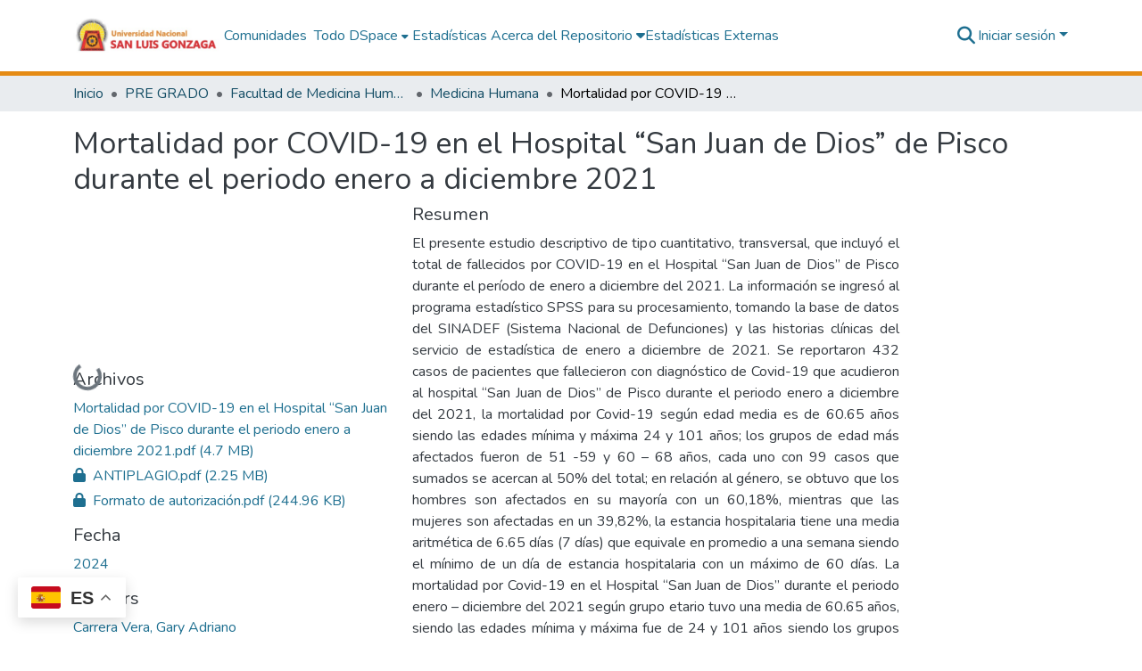

--- FILE ---
content_type: text/html; charset=utf-8
request_url: https://repositorio.unica.edu.pe/items/24522924-2d81-47a7-baad-46896c2a008a
body_size: 85328
content:
<!DOCTYPE html><html data-beasties-container="" lang="es"><head>
  <meta charset="UTF-8">
  <base href="/">
  <title>Mortalidad por COVID-19 en el Hospital “San Juan de Dios” de Pisco durante el periodo enero a diciembre 2021</title>
  <meta name="viewport" content="width=device-width,minimum-scale=1">
  <meta http-equiv="cache-control" content="no-store">

  <script defer="" data-domain="repositorio.unica.edu.pe" src="https://plausible.bibliolatino.com/js/script.js"></script>

  <script>window.gtranslateSettings = {"default_language":"es","languages":["es","en","pt","fr","it","ja","ko","de","ru","ca","uk","ru","qu"],"wrapper_selector":".gtranslate_wrapper"}</script>
  <script src="https://cdn.gtranslate.net/widgets/latest/float.js" defer=""></script>

  <script type="text/javascript">
              function googleTranslateElementInit() {
                  new google.translate.TranslateElement({pageLanguage: 'es', includedLanguages: 'en,es,pt,fr,it,zh-TW,ja,de,ru,ar,ca,el,eu,gn,ko,qu,th,uk,vi', layout: google.translate.TranslateElement.InlineLayout.SIMPLE}, 'google_translate_element');
              }
              </script>
  <script type="text/javascript" src="//translate.google.com/translate_a/element.js?cb=googleTranslateElementInit"></script>

<link rel="stylesheet" href="styles.cf390c6bfbe7555f.css" media="print" onload="this.media='all'"><noscript><link rel="stylesheet" href="styles.cf390c6bfbe7555f.css"></noscript><link rel="stylesheet" type="text/css" class="theme-css" href="dspace-theme.css"><link rel="icon" href="assets/dspace/images/favicons/favicon.ico" sizes="any" class="theme-head-tag"><link rel="icon" href="assets/dspace/images/favicons/favicon.svg" type="image/svg+xml" class="theme-head-tag"><link rel="apple-touch-icon" href="assets/dspace/images/favicons/apple-touch-icon.png" class="theme-head-tag"><link rel="manifest" href="assets/dspace/images/favicons/manifest.webmanifest" class="theme-head-tag"><meta name="Generator" content="DSpace 9.2"><meta name="title" content="Mortalidad por COVID-19 en el Hospital “San Juan de Dios” de Pisco durante el periodo enero a diciembre 2021"><meta name="description" content="El presente estudio descriptivo de tipo cuantitativo, transversal, que incluyó el total de fallecidos por COVID-19 en el Hospital “San Juan de Dios” de Pisco durante el período de enero a diciembre del 2021. La información se ingresó al programa estadístico SPSS para su procesamiento, tomando la base de datos del SINADEF (Sistema Nacional de Defunciones) y las historias clínicas del servicio de estadística de enero a diciembre de 2021.
Se reportaron 432 casos de pacientes que fallecieron con diagnóstico de Covid-19 que acudieron al hospital “San Juan de Dios” de Pisco durante el periodo enero a diciembre del 2021, la mortalidad por Covid-19 según edad media es de 60.65 años siendo las edades mínima y máxima 24 y 101 años; los grupos de edad más afectados fueron de 51 -59 y 60 – 68 años, cada uno con 99 casos que sumados se acercan al 50% del total; en relación al género, se obtuvo que los hombres son afectados en su mayoría con un 60,18%, mientras que las mujeres son afectadas en un 39,82%, la estancia hospitalaria tiene una media aritmética de 6.65 días (7 días) que equivale en promedio a una semana siendo el mínimo de un día de estancia hospitalaria con un máximo de 60 días. La mortalidad por Covid-19 en el Hospital “San Juan de Dios” durante el periodo enero – diciembre del 2021 según grupo etario tuvo una media de 60.65 años, siendo las edades mínima y máxima fue de 24 y 101 años siendo los grupos de edad más afectados de 51 – 59 y 60 - 68 años que correspondió a 198 pacientes que hace aproximadamente cerca del 50% del total de fallecidos por COVID-19. La mortalidad según sexo predomino en el masculino con 60.18% vs 39.82% en el femenino. La estancia hospitalaria promedio fue de 6.65dias lo que equivale aproximadamente a una semana.

-----
This quantitative, cross-sectional, non-experimental descriptive study included the total number of Covid-19 deaths at the “San Juan de Dios” Hospital in Pisco during the period from January to December 2021. The information was entered into the program. SPSS statistics for processing, taking the SINADEF (National Death System) database from January to December 2021.
432 cases of patients who died with a diagnosis of Covid-19 who attended the “San Juan de Dios” hospital in Pisco were reported during the period January to December 2021, mortality from Covid-19 according to average age is 60.65 years, being the minimum and maximum ages 24 and 101 years; The most affected age groups were 51 -59 and 60 - 68 years old, each with 99 cases that together are close to 50% of the total; In relation to gender, it was found that men are mostly affected with 60.18%, while women are affected by 39.82%, the hospital stay has an arithmetic mean of 6.65 days (7 days) which It is equivalent on average to one week, with a minimum of one day of hospital stay with a maximum of 60 days. Mortality from Covid-19 at the “San Juan de Dios” Hospital during the period January – December 2021, according to age group, had an average of 60.65 years, with the minimum and maximum ages being 24 and 101 years being the age groups. most affected were 51 - 59 and 60 - 68 years old, which corresponded to 198 patients, which represents approximately 50% of the total deaths from covid 19. Mortality according to sex predominated in males with 60.18% vs 39.82% in females. The average hospital stay was 6.65 days, which is equivalent to approximately one week."><meta name="citation_title" content="Mortalidad por COVID-19 en el Hospital “San Juan de Dios” de Pisco durante el periodo enero a diciembre 2021"><meta name="citation_author" content="Carrera Vera, Gary Adriano"><meta name="citation_publication_date" content="2024"><meta name="citation_language" content="spa"><meta name="citation_keywords" content="COVID-19; Mortalidad; Pandemic"><meta name="citation_abstract_html_url" content="https://hdl.handle.net/20.500.13028/4982"><meta name="citation_publisher" content="Universidad Nacional San Luis Gonzaga"><style ng-app-id="dspace-angular">#skip-to-main-content[_ngcontent-dspace-angular-c4194216939]{position:absolute;top:-40px;left:0;opacity:0;transition:opacity .3s;z-index:calc(var(--ds-nav-z-index) + 1);border-top-left-radius:0;border-top-right-radius:0;border-bottom-left-radius:0}#skip-to-main-content[_ngcontent-dspace-angular-c4194216939]:focus{opacity:1;top:0}</style><style ng-app-id="dspace-angular">.notifications-wrapper{z-index:var(--bs-zindex-popover);text-align:right;overflow-wrap:break-word;word-wrap:break-word;-ms-word-break:break-all;word-break:break-all;word-break:break-word;-webkit-hyphens:auto;hyphens:auto}.notifications-wrapper .notification{display:block}.notifications-wrapper.left{left:0}.notifications-wrapper.top{top:0}.notifications-wrapper.right{right:0}.notifications-wrapper.bottom{bottom:0}.notifications-wrapper.center{left:50%;transform:translate(-50%)}.notifications-wrapper.middle{top:50%;transform:translateY(-50%)}.notifications-wrapper.middle.center{transform:translate(-50%,-50%)}@media screen and (max-width: 576px){.notifications-wrapper{width:auto;left:0;right:0}}
</style><style ng-app-id="dspace-angular">.live-region[_ngcontent-dspace-angular-c315870698]{position:fixed;bottom:0;left:0;right:0;padding-left:60px;height:90px;line-height:18px;color:var(--bs-white);background-color:var(--bs-dark);opacity:.94;z-index:var(--ds-live-region-z-index)}</style><style ng-app-id="dspace-angular">[_nghost-dspace-angular-c3946170981]{--ds-header-navbar-border-bottom-style: solid var(--ds-header-navbar-border-bottom-height) var(--ds-header-navbar-border-bottom-color);--ds-expandable-navbar-border-top-style: solid var(--ds-expandable-navbar-border-top-height) var(--ds-expandable-navbar-border-top-color);--ds-expandable-navbar-height: calc(100vh - var(--ds-header-height))}[_nghost-dspace-angular-c3946170981]   div#header-navbar-wrapper[_ngcontent-dspace-angular-c3946170981]{position:relative;border-bottom:var(--ds-header-navbar-border-bottom-style)}[_nghost-dspace-angular-c3946170981]   div#header-navbar-wrapper[_ngcontent-dspace-angular-c3946170981]   div#mobile-navbar-wrapper[_ngcontent-dspace-angular-c3946170981]{width:100%;background-color:var(--ds-expandable-navbar-bg);position:absolute;z-index:var(--ds-nav-z-index);overflow:hidden}[_nghost-dspace-angular-c3946170981]   div#header-navbar-wrapper[_ngcontent-dspace-angular-c3946170981]   div#mobile-navbar-wrapper[_ngcontent-dspace-angular-c3946170981]   nav#collapsible-mobile-navbar[_ngcontent-dspace-angular-c3946170981]{min-height:var(--ds-expandable-navbar-height);height:auto;border-bottom:var(--ds-header-navbar-border-bottom-style)}[_nghost-dspace-angular-c3946170981]     .ds-menu-item, [_nghost-dspace-angular-c3946170981]     .ds-menu-toggler-wrapper{text-decoration:none}[_nghost-dspace-angular-c3946170981]     nav#desktop-navbar #main-site-navigation .ds-menu-item-wrapper, [_nghost-dspace-angular-c3946170981]     nav#desktop-navbar #main-site-navigation .ds-menu-item, [_nghost-dspace-angular-c3946170981]     nav#desktop-navbar #main-site-navigation .ds-menu-toggler-wrapper{display:flex;align-items:center;height:100%}[_nghost-dspace-angular-c3946170981]     nav#desktop-navbar #main-site-navigation .ds-menu-item{padding:var(--ds-navbar-item-vertical-padding) var(--ds-navbar-item-horizontal-padding)}[_nghost-dspace-angular-c3946170981]     nav#desktop-navbar #main-site-navigation .ds-menu-item, [_nghost-dspace-angular-c3946170981]     nav#desktop-navbar #main-site-navigation .ds-menu-toggler-wrapper{color:var(--ds-navbar-link-color)!important}[_nghost-dspace-angular-c3946170981]     nav#desktop-navbar #main-site-navigation .ds-menu-item:hover, [_nghost-dspace-angular-c3946170981]     nav#desktop-navbar #main-site-navigation .ds-menu-item:focus, [_nghost-dspace-angular-c3946170981]     nav#desktop-navbar #main-site-navigation .ds-menu-toggler-wrapper:hover, [_nghost-dspace-angular-c3946170981]     nav#desktop-navbar #main-site-navigation .ds-menu-toggler-wrapper:focus{color:var(--ds-navbar-link-color-hover)!important}[_nghost-dspace-angular-c3946170981]     nav#desktop-navbar #main-site-navigation .dropdown-menu .ds-menu-item{padding:var(--ds-navbar-dropdown-item-vertical-padding) var(--ds-navbar-dropdown-item-horizontal-padding)}[_nghost-dspace-angular-c3946170981]     nav#collapsible-mobile-navbar{border-top:var(--ds-expandable-navbar-border-top-style);padding-top:var(--ds-expandable-navbar-padding-top)}[_nghost-dspace-angular-c3946170981]     nav#collapsible-mobile-navbar #main-site-navigation .ds-menu-item{padding:var(--ds-expandable-navbar-item-vertical-padding) 0}</style><style ng-app-id="dspace-angular">[_nghost-dspace-angular-c3363860429]{position:fixed;left:0;top:0;z-index:var(--ds-sidebar-z-index)}[_nghost-dspace-angular-c3363860429]   nav#admin-sidebar[_ngcontent-dspace-angular-c3363860429]{max-width:var(--ds-admin-sidebar-fixed-element-width);display:flex;flex-direction:column;flex-wrap:nowrap}[_nghost-dspace-angular-c3363860429]   nav#admin-sidebar[_ngcontent-dspace-angular-c3363860429]   div#sidebar-top-level-items-container[_ngcontent-dspace-angular-c3363860429]{flex:1 1 auto;overflow-x:hidden;overflow-y:auto}[_nghost-dspace-angular-c3363860429]   nav#admin-sidebar[_ngcontent-dspace-angular-c3363860429]   div#sidebar-top-level-items-container[_ngcontent-dspace-angular-c3363860429]::-webkit-scrollbar{width:var(--ds-dark-scrollbar-width);height:3px}[_nghost-dspace-angular-c3363860429]   nav#admin-sidebar[_ngcontent-dspace-angular-c3363860429]   div#sidebar-top-level-items-container[_ngcontent-dspace-angular-c3363860429]::-webkit-scrollbar-button{background-color:var(--ds-dark-scrollbar-bg)}[_nghost-dspace-angular-c3363860429]   nav#admin-sidebar[_ngcontent-dspace-angular-c3363860429]   div#sidebar-top-level-items-container[_ngcontent-dspace-angular-c3363860429]::-webkit-scrollbar-track{background-color:var(--ds-dark-scrollbar-alt-bg)}[_nghost-dspace-angular-c3363860429]   nav#admin-sidebar[_ngcontent-dspace-angular-c3363860429]   div#sidebar-top-level-items-container[_ngcontent-dspace-angular-c3363860429]::-webkit-scrollbar-track-piece{background-color:var(--ds-dark-scrollbar-bg)}[_nghost-dspace-angular-c3363860429]   nav#admin-sidebar[_ngcontent-dspace-angular-c3363860429]   div#sidebar-top-level-items-container[_ngcontent-dspace-angular-c3363860429]::-webkit-scrollbar-thumb{height:50px;background-color:var(--ds-dark-scrollbar-fg);border-radius:3px}[_nghost-dspace-angular-c3363860429]   nav#admin-sidebar[_ngcontent-dspace-angular-c3363860429]   div#sidebar-top-level-items-container[_ngcontent-dspace-angular-c3363860429]::-webkit-scrollbar-corner{background-color:var(--ds-dark-scrollbar-alt-bg)}[_nghost-dspace-angular-c3363860429]   nav#admin-sidebar[_ngcontent-dspace-angular-c3363860429]   div#sidebar-top-level-items-container[_ngcontent-dspace-angular-c3363860429]::-webkit-resizer{background-color:var(--ds-dark-scrollbar-bg)}[_nghost-dspace-angular-c3363860429]   nav#admin-sidebar[_ngcontent-dspace-angular-c3363860429]   img#admin-sidebar-logo[_ngcontent-dspace-angular-c3363860429]{height:var(--ds-admin-sidebar-logo-height)}[_nghost-dspace-angular-c3363860429]   nav#admin-sidebar[_ngcontent-dspace-angular-c3363860429]     .sidebar-full-width-container{width:100%;padding-left:0;padding-right:0;margin-left:0;margin-right:0}[_nghost-dspace-angular-c3363860429]   nav#admin-sidebar[_ngcontent-dspace-angular-c3363860429]     .sidebar-item{padding-top:var(--ds-admin-sidebar-item-padding);padding-bottom:var(--ds-admin-sidebar-item-padding)}[_nghost-dspace-angular-c3363860429]   nav#admin-sidebar[_ngcontent-dspace-angular-c3363860429]     .sidebar-section-wrapper{display:flex;flex-direction:row;flex-wrap:nowrap;align-items:stretch}[_nghost-dspace-angular-c3363860429]   nav#admin-sidebar[_ngcontent-dspace-angular-c3363860429]     .sidebar-section-wrapper>.sidebar-fixed-element-wrapper{min-width:var(--ds-admin-sidebar-fixed-element-width);flex:1 1 auto;display:flex;flex-direction:row;justify-content:center;align-items:center}[_nghost-dspace-angular-c3363860429]   nav#admin-sidebar[_ngcontent-dspace-angular-c3363860429]     .sidebar-section-wrapper>.sidebar-collapsible-element-outer-wrapper{display:flex;flex-wrap:wrap;justify-content:flex-end;max-width:calc(100% - var(--ds-admin-sidebar-fixed-element-width));padding-left:var(--ds-dark-scrollbar-width);overflow-x:hidden}[_nghost-dspace-angular-c3363860429]   nav#admin-sidebar[_ngcontent-dspace-angular-c3363860429]     .sidebar-section-wrapper>.sidebar-collapsible-element-outer-wrapper>.sidebar-collapsible-element-inner-wrapper{min-width:calc(var(--ds-admin-sidebar-collapsible-element-width) - var(--ds-dark-scrollbar-width));height:100%;padding-right:var(--ds-admin-sidebar-item-padding)}[_nghost-dspace-angular-c3363860429]   nav#admin-sidebar[_ngcontent-dspace-angular-c3363860429]{background-color:var(--ds-admin-sidebar-bg)}[_nghost-dspace-angular-c3363860429]   nav#admin-sidebar[_ngcontent-dspace-angular-c3363860429]    {color:#fff}[_nghost-dspace-angular-c3363860429]   nav#admin-sidebar[_ngcontent-dspace-angular-c3363860429]     a{color:var(--ds-admin-sidebar-link-color);text-decoration:none}[_nghost-dspace-angular-c3363860429]   nav#admin-sidebar[_ngcontent-dspace-angular-c3363860429]     a:hover, [_nghost-dspace-angular-c3363860429]   nav#admin-sidebar[_ngcontent-dspace-angular-c3363860429]     a:focus{color:var(--ds-admin-sidebar-link-hover-color)}[_nghost-dspace-angular-c3363860429]   nav#admin-sidebar[_ngcontent-dspace-angular-c3363860429]   div#sidebar-header-container[_ngcontent-dspace-angular-c3363860429]{background-color:var(--ds-admin-sidebar-header-bg)}[_nghost-dspace-angular-c3363860429]   nav#admin-sidebar[_ngcontent-dspace-angular-c3363860429]   div#sidebar-header-container[_ngcontent-dspace-angular-c3363860429]   .sidebar-fixed-element-wrapper[_ngcontent-dspace-angular-c3363860429]{background-color:var(--ds-admin-sidebar-header-bg)}  .browser-firefox-windows{--ds-dark-scrollbar-width: 20px}</style><style ng-app-id="dspace-angular">@media (max-width: 991.98px){.container[_ngcontent-dspace-angular-c3462671729]{width:100%;max-width:none}}</style><style ng-app-id="dspace-angular">@charset "UTF-8";.nav-breadcrumb[_ngcontent-dspace-angular-c5667486]{background-color:var(--ds-breadcrumb-bg)!important}.breadcrumb[_ngcontent-dspace-angular-c5667486]{border-radius:0;padding-bottom:calc(var(--ds-content-spacing) / 2);padding-top:calc(var(--ds-content-spacing) / 2);background-color:var(--ds-breadcrumb-bg)!important;padding-left:calc(var(--bs-spacer) * .75);padding-right:calc(var(--bs-spacer) * .75)}li.breadcrumb-item[_ngcontent-dspace-angular-c5667486]{display:flex}.breadcrumb-item-limiter[_ngcontent-dspace-angular-c5667486]{display:inline-block;max-width:var(--ds-breadcrumb-max-length)}.breadcrumb-item-limiter[_ngcontent-dspace-angular-c5667486] > *[_ngcontent-dspace-angular-c5667486]{max-width:100%;display:block}li.breadcrumb-item[_ngcontent-dspace-angular-c5667486]   a[_ngcontent-dspace-angular-c5667486]{color:var(--ds-breadcrumb-link-color)}li.breadcrumb-item.active[_ngcontent-dspace-angular-c5667486]{color:var(--ds-breadcrumb-link-active-color)}.breadcrumb-item[_ngcontent-dspace-angular-c5667486] + .breadcrumb-item[_ngcontent-dspace-angular-c5667486]:before{display:block;content:"\2022"!important}</style><style ng-app-id="dspace-angular">.pie[_ngcontent-dspace-angular-c808077202]{background:#004c56;color:#fff;padding:30px 0}.footer-container[_ngcontent-dspace-angular-c808077202]{width:100%;max-width:1110px;margin:auto;display:flex}.first-column[_ngcontent-dspace-angular-c808077202], .second-column[_ngcontent-dspace-angular-c808077202]{width:50%}.first-column[_ngcontent-dspace-angular-c808077202]   h3[_ngcontent-dspace-angular-c808077202], .second-column[_ngcontent-dspace-angular-c808077202]   h3[_ngcontent-dspace-angular-c808077202]{text-align:center;font-weight:700}.first-column[_ngcontent-dspace-angular-c808077202]   div[_ngcontent-dspace-angular-c808077202]{text-align:center}.first-column[_ngcontent-dspace-angular-c808077202]   span[_ngcontent-dspace-angular-c808077202]{display:block}.second-column[_ngcontent-dspace-angular-c808077202]   h3[_ngcontent-dspace-angular-c808077202], .second-column[_ngcontent-dspace-angular-c808077202]   div[_ngcontent-dspace-angular-c808077202]{text-align:center}.second-column[_ngcontent-dspace-angular-c808077202]   a[_ngcontent-dspace-angular-c808077202]{display:block}.second-column[_ngcontent-dspace-angular-c808077202]   a[_ngcontent-dspace-angular-c808077202]   img[_ngcontent-dspace-angular-c808077202]{width:50%;margin-bottom:20px;border:1px solid #ccc;border-radius:5px}@media (max-width: 992px){.footer-container[_ngcontent-dspace-angular-c808077202]{max-width:696px}}@media (max-width: 768px){.footer-container[_ngcontent-dspace-angular-c808077202]{max-width:516px}}@media (max-width: 576px){.footer-container[_ngcontent-dspace-angular-c808077202]{flex-direction:column;padding:0 10px}.first-column[_ngcontent-dspace-angular-c808077202], .second-column[_ngcontent-dspace-angular-c808077202]{width:100%}.first-column[_ngcontent-dspace-angular-c808077202]{margin-bottom:20px}}</style><style ng-app-id="dspace-angular">.request-a-copy-access-icon[_ngcontent-dspace-angular-c676989622]{margin-right:4px;color:var(--bs-success)}.request-a-copy-access-error-icon[_ngcontent-dspace-angular-c676989622]{margin-right:4px}</style><style ng-app-id="dspace-angular">.source-logo[_ngcontent-dspace-angular-c764111523]{max-height:var(--ds-header-logo-height)}.source-logo-container[_ngcontent-dspace-angular-c764111523]{width:var(--ds-qa-logo-width);display:flex;justify-content:center}.sections-gap[_ngcontent-dspace-angular-c764111523]{gap:1rem}</style><style ng-app-id="dspace-angular">[_nghost-dspace-angular-c3457600916]{width:100%}</style><style ng-app-id="dspace-angular">[_nghost-dspace-angular-c102746809]   .simple-view-element[_ngcontent-dspace-angular-c102746809]{margin-bottom:15px}[_nghost-dspace-angular-c102746809]   .simple-view-element-header[_ngcontent-dspace-angular-c102746809]{font-size:1.25rem}</style><style ng-app-id="dspace-angular">[_nghost-dspace-angular-c506258298]   #main-site-header[_ngcontent-dspace-angular-c506258298]{min-height:var(--ds-header-height)}@media (min-width: 768px){[_nghost-dspace-angular-c506258298]   #main-site-header[_ngcontent-dspace-angular-c506258298]{height:var(--ds-header-height)}}[_nghost-dspace-angular-c506258298]   #main-site-header[_ngcontent-dspace-angular-c506258298]{background-color:var(--ds-header-bg)}[_nghost-dspace-angular-c506258298]   #main-site-header-container[_ngcontent-dspace-angular-c506258298]{min-height:var(--ds-header-height)}[_nghost-dspace-angular-c506258298]   img#header-logo[_ngcontent-dspace-angular-c506258298]{height:var(--ds-header-logo-height)}[_nghost-dspace-angular-c506258298]   button#navbar-toggler[_ngcontent-dspace-angular-c506258298]{color:var(--ds-header-icon-color)}[_nghost-dspace-angular-c506258298]   button#navbar-toggler[_ngcontent-dspace-angular-c506258298]:hover, [_nghost-dspace-angular-c506258298]   button#navbar-toggler[_ngcontent-dspace-angular-c506258298]:focus{color:var(--ds-header-icon-color-hover)}</style><style ng-app-id="dspace-angular">.ds-context-help-toggle[_ngcontent-dspace-angular-c2426259484]{color:var(--ds-header-icon-color);background-color:var(--ds-header-bg)}.ds-context-help-toggle[_ngcontent-dspace-angular-c2426259484]:hover, .ds-context-help-toggle[_ngcontent-dspace-angular-c2426259484]:focus{color:var(--ds-header-icon-color-hover)}</style><style ng-app-id="dspace-angular">div#main-site-navigation[_ngcontent-dspace-angular-c3421755898]{align-items:center!important}.nav-item[_ngcontent-dspace-angular-c3421755898]{position:relative;transition:all ease .3s}.nav-link-e[_ngcontent-dspace-angular-c3421755898], .nav-link[_ngcontent-dspace-angular-c3421755898]{text-decoration:none}.submenu[_ngcontent-dspace-angular-c3421755898]{display:none;position:absolute;top:100%;left:0;background:#fff;padding:10px 0;box-shadow:0 4px 8px #0000001a;z-index:10}.submenu[_ngcontent-dspace-angular-c3421755898]   a[_ngcontent-dspace-angular-c3421755898]{display:block;padding:10px 20px;text-decoration:none}.nav-item[_ngcontent-dspace-angular-c3421755898]:hover   .submenu[_ngcontent-dspace-angular-c3421755898]{display:block}@media (max-width: 768px){div#main-site-navigation[_ngcontent-dspace-angular-c3421755898]{align-items:center!important}#main-site-navigation[_ngcontent-dspace-angular-c3421755898]   a[_ngcontent-dspace-angular-c3421755898]{margin-bottom:8px}}@media (max-width: 576px){div#main-site-navigation[_ngcontent-dspace-angular-c3421755898]{align-items:start!important}}</style><style ng-app-id="dspace-angular">input[type=text][_ngcontent-dspace-angular-c3285731099]{margin-top:calc(-.3 * var(--bs-font-size-base));background-color:#fff!important;border-color:var(--ds-header-icon-color);right:0}input[type=text].collapsed[_ngcontent-dspace-angular-c3285731099]{opacity:0}.submit-icon[_ngcontent-dspace-angular-c3285731099]{cursor:pointer;position:sticky;top:0;border:0!important;color:var(--ds-header-icon-color)}.submit-icon[_ngcontent-dspace-angular-c3285731099]:hover, .submit-icon[_ngcontent-dspace-angular-c3285731099]:focus{color:var(--ds-header-icon-color-hover)}@media screen and (max-width: 768px){.query[_ngcontent-dspace-angular-c3285731099]:focus{max-width:250px!important;width:40vw!important}}</style><style ng-app-id="dspace-angular">#loginDropdownMenu[_ngcontent-dspace-angular-c2631332583], #logoutDropdownMenu[_ngcontent-dspace-angular-c2631332583]{min-width:330px;z-index:1002}#loginDropdownMenu[_ngcontent-dspace-angular-c2631332583]{min-height:75px}.dropdown-item.active[_ngcontent-dspace-angular-c2631332583], .dropdown-item[_ngcontent-dspace-angular-c2631332583]:active, .dropdown-item[_ngcontent-dspace-angular-c2631332583]:hover, .dropdown-item[_ngcontent-dspace-angular-c2631332583]:focus{background-color:#0000!important}.loginLink[_ngcontent-dspace-angular-c2631332583], .dropdownLogin[_ngcontent-dspace-angular-c2631332583], .logoutLink[_ngcontent-dspace-angular-c2631332583], .dropdownLogout[_ngcontent-dspace-angular-c2631332583]{color:var(--ds-header-icon-color)}.loginLink[_ngcontent-dspace-angular-c2631332583]:hover, .loginLink[_ngcontent-dspace-angular-c2631332583]:focus, .dropdownLogin[_ngcontent-dspace-angular-c2631332583]:hover, .dropdownLogin[_ngcontent-dspace-angular-c2631332583]:focus, .logoutLink[_ngcontent-dspace-angular-c2631332583]:hover, .logoutLink[_ngcontent-dspace-angular-c2631332583]:focus, .dropdownLogout[_ngcontent-dspace-angular-c2631332583]:hover, .dropdownLogout[_ngcontent-dspace-angular-c2631332583]:focus{color:var(--ds-header-icon-color-hover)}.dropdownLogin[_ngcontent-dspace-angular-c2631332583]:not(:focus-visible).active, .dropdownLogin[_ngcontent-dspace-angular-c2631332583]:not(:focus-visible):active, .dropdownLogin[_ngcontent-dspace-angular-c2631332583]:not(:focus-visible).active:focus, .dropdownLogin[_ngcontent-dspace-angular-c2631332583]:not(:focus-visible):active:focus, .dropdownLogout[_ngcontent-dspace-angular-c2631332583]:not(:focus-visible).active, .dropdownLogout[_ngcontent-dspace-angular-c2631332583]:not(:focus-visible):active, .dropdownLogout[_ngcontent-dspace-angular-c2631332583]:not(:focus-visible).active:focus, .dropdownLogout[_ngcontent-dspace-angular-c2631332583]:not(:focus-visible):active:focus{box-shadow:unset}.dropdown-toggle[_ngcontent-dspace-angular-c2631332583]:after{margin-left:0}</style><style ng-app-id="dspace-angular">.login-container[_ngcontent-dspace-angular-c3686637905]{max-width:350px}a[_ngcontent-dspace-angular-c3686637905]{white-space:normal;padding:.25rem .75rem}</style><style ng-app-id="dspace-angular">[_nghost-dspace-angular-c1271002070]     .card{margin-bottom:var(--ds-submission-sections-margin-bottom);overflow:unset}.section-focus[_ngcontent-dspace-angular-c1271002070]{border-radius:var(--bs-border-radius);box-shadow:var(--bs-btn-focus-box-shadow)}[_nghost-dspace-angular-c1271002070]     .card:first-of-type{border-bottom:var(--bs-card-border-width) solid var(--bs-card-border-color)!important;border-bottom-left-radius:var(--bs-card-border-radius)!important;border-bottom-right-radius:var(--bs-card-border-radius)!important}[_nghost-dspace-angular-c1271002070]     .card-header button{box-shadow:none!important;width:100%}</style><style ng-app-id="dspace-angular">.form-login[_ngcontent-dspace-angular-c1180915893]   .form-control[_ngcontent-dspace-angular-c1180915893]:focus{z-index:2}.form-login[_ngcontent-dspace-angular-c1180915893]   input[type=email][_ngcontent-dspace-angular-c1180915893]{margin-bottom:-1px;border-bottom-right-radius:0;border-bottom-left-radius:0}.form-login[_ngcontent-dspace-angular-c1180915893]   input[type=password][_ngcontent-dspace-angular-c1180915893]{border-top-left-radius:0;border-top-right-radius:0}.dropdown-item[_ngcontent-dspace-angular-c1180915893]{white-space:normal;padding:.25rem .75rem}</style><style ng-app-id="dspace-angular">[_nghost-dspace-angular-c721316482]   .ds-menu-item[_ngcontent-dspace-angular-c721316482]{display:inline-block}</style><style ng-app-id="dspace-angular">.btn-dark[_ngcontent-dspace-angular-c2003421933]{background-color:var(--ds-admin-sidebar-bg)}.dso-button-menu[_ngcontent-dspace-angular-c2003421933]   .dropdown-toggle[_ngcontent-dspace-angular-c2003421933]:after{content:"";width:0;height:0;border-style:solid;border-width:12px 12px 0 0;border-color:rgba(0,0,0,0) #627a91 rgba(0,0,0,0) rgba(0,0,0,0);border-bottom-right-radius:var(--bs-btn-border-radius-sm);right:0;bottom:0;position:absolute;overflow:hidden}.dso-button-menu[_ngcontent-dspace-angular-c2003421933]{overflow:hidden}ul.dropdown-menu[_ngcontent-dspace-angular-c2003421933]{background-color:var(--ds-admin-sidebar-bg);color:#fff}ul.dropdown-menu[_ngcontent-dspace-angular-c2003421933]     a{color:#fff}ul.dropdown-menu[_ngcontent-dspace-angular-c2003421933]     a.disabled{color:var(--bs-btn-link-disabled-color)}ul.dropdown-menu[_ngcontent-dspace-angular-c2003421933]   .disabled[_ngcontent-dspace-angular-c2003421933]{color:var(--bs-btn-link-disabled-color)}.dso-edit-menu-dropdown[_ngcontent-dspace-angular-c2003421933]{max-width:min(600px,75vw)}</style><style ng-app-id="dspace-angular">[_nghost-dspace-angular-c1379002931]   .ds-menu-item-wrapper[_ngcontent-dspace-angular-c1379002931]{position:relative}[_nghost-dspace-angular-c1379002931]   .dropdown-menu[_ngcontent-dspace-angular-c1379002931]{overflow:hidden;min-width:100%;top:100%;border:0;background-color:var(--ds-expandable-navbar-bg)}@media (min-width: 768px){[_nghost-dspace-angular-c1379002931]   .dropdown-menu[_ngcontent-dspace-angular-c1379002931]{border-top-left-radius:0;border-top-right-radius:0;background-color:var(--ds-navbar-dropdown-bg)}}[_nghost-dspace-angular-c1379002931]   .toggle-menu-icon[_ngcontent-dspace-angular-c1379002931], [_nghost-dspace-angular-c1379002931]   .toggle-menu-icon[_ngcontent-dspace-angular-c1379002931]:hover{text-decoration:none}</style><style ng-app-id="dspace-angular">[_nghost-dspace-angular-c830142487]   .ds-menu-item[_ngcontent-dspace-angular-c830142487]{display:inline-block}</style><link href="https://repositorio.unica.edu.pe/bitstreams/b7b3c006-ef81-4492-a536-63d3973aaf30/download" rel="item" type="application/pdf"><link href="https://repositorio.unica.edu.pe/bitstreams/598cf703-88d1-4d69-974d-4b1e6e9077ad/download" rel="item" type="application/pdf"><link href="https://repositorio.unica.edu.pe/bitstreams/a9ea42c2-f580-480d-ab51-3dd4c2a94713/download" rel="item" type="application/pdf"><link href="https://repositorio.unica.edu.pe/signposting/describedby/24522924-2d81-47a7-baad-46896c2a008a" rel="describedby" type="application/vnd.datacite.datacite+xml"><link href="https://hdl.handle.net/20.500.13028/4982" rel="cite-as"><link href="https://creativecommons.org/licenses/by-nc-sa/4.0/" rel="license"><link href="https://repositorio.unica.edu.pe/signposting/linksets/24522924-2d81-47a7-baad-46896c2a008a" rel="linkset" type="application/linkset"><link href="https://repositorio.unica.edu.pe/signposting/linksets/24522924-2d81-47a7-baad-46896c2a008a/json" rel="linkset" type="application/linkset+json"><link href="https://schema.org/AboutPage" rel="type"><link href="https://schema.org/CreativeWork" rel="type"><link href="https://repositorio.unica.edu.pe/server/ldn/inbox" rel="http://www.w3.org/ns/ldp#inbox"><meta name="citation_pdf_url" content="https://repositorio.unica.edu.pe/bitstreams/b7b3c006-ef81-4492-a536-63d3973aaf30/download"><style ng-app-id="dspace-angular">.request-a-copy-access-icon[_ngcontent-dspace-angular-c2214059055]{color:var(--bs-success)}.btn-download[_ngcontent-dspace-angular-c2214059055]{width:fit-content}</style><style ng-app-id="dspace-angular">span[_ngcontent-dspace-angular-c3817335473]{white-space:normal}</style><style ng-app-id="dspace-angular">.limit-width[_ngcontent-dspace-angular-c2773570689]{max-width:var(--ds-thumbnail-max-width)}img[_ngcontent-dspace-angular-c2773570689]{max-width:100%}.outer[_ngcontent-dspace-angular-c2773570689]{position:relative}.outer[_ngcontent-dspace-angular-c2773570689]:before{display:block;content:"";width:100%;padding-top:141.4285714286%}.outer[_ngcontent-dspace-angular-c2773570689] > .inner[_ngcontent-dspace-angular-c2773570689]{position:absolute;inset:0}.outer[_ngcontent-dspace-angular-c2773570689] > .inner[_ngcontent-dspace-angular-c2773570689] > .thumbnail-placeholder[_ngcontent-dspace-angular-c2773570689]{background:var(--ds-thumbnail-placeholder-background);border:var(--ds-thumbnail-placeholder-border);color:var(--ds-thumbnail-placeholder-color);font-weight:700}.outer[_ngcontent-dspace-angular-c2773570689] > .inner[_ngcontent-dspace-angular-c2773570689] > .centered[_ngcontent-dspace-angular-c2773570689]{width:100%;height:100%;display:flex;justify-content:center;align-items:center;text-align:center}</style><style ng-app-id="dspace-angular">.loader[_ngcontent-dspace-angular-c2900724439]{margin:0 25px}span[_ngcontent-dspace-angular-c2900724439]{display:block;margin:0 auto}span[class*=l-][_ngcontent-dspace-angular-c2900724439]{height:4px;width:4px;background:#000;display:inline-block;margin:12px 2px;border-radius:100%;-webkit-border-radius:100%;-moz-border-radius:100%;-webkit-animation:_ngcontent-dspace-angular-c2900724439_loader 2s infinite;-webkit-animation-timing-function:cubic-bezier(.03,.615,.995,.415);-webkit-animation-fill-mode:both;-moz-animation:loader 2s infinite;-moz-animation-timing-function:cubic-bezier(.03,.615,.995,.415);-moz-animation-fill-mode:both;-ms-animation:loader 2s infinite;-ms-animation-timing-function:cubic-bezier(.03,.615,.995,.415);-ms-animation-fill-mode:both;animation:_ngcontent-dspace-angular-c2900724439_loader 2s infinite;animation-timing-function:cubic-bezier(.03,.615,.995,.415);animation-fill-mode:both}span.l-1[_ngcontent-dspace-angular-c2900724439]{animation-delay:1s;-ms-animation-delay:1s;-moz-animation-delay:1s}span.l-2[_ngcontent-dspace-angular-c2900724439]{animation-delay:.9s;-ms-animation-delay:.9s;-moz-animation-delay:.9s}span.l-3[_ngcontent-dspace-angular-c2900724439]{animation-delay:.8s;-ms-animation-delay:.8s;-moz-animation-delay:.8s}span.l-4[_ngcontent-dspace-angular-c2900724439]{animation-delay:.7s;-ms-animation-delay:.7s;-moz-animation-delay:.7s}span.l-5[_ngcontent-dspace-angular-c2900724439]{animation-delay:.6s;-ms-animation-delay:.6s;-moz-animation-delay:.6s}span.l-6[_ngcontent-dspace-angular-c2900724439]{animation-delay:.5s;-ms-animation-delay:.5s;-moz-animation-delay:.5s}span.l-7[_ngcontent-dspace-angular-c2900724439]{animation-delay:.4s;-ms-animation-delay:.4s;-moz-animation-delay:.4s}span.l-8[_ngcontent-dspace-angular-c2900724439]{animation-delay:.3s;-ms-animation-delay:.3s;-moz-animation-delay:.3s}span.l-9[_ngcontent-dspace-angular-c2900724439]{animation-delay:.2s;-ms-animation-delay:.2s;-moz-animation-delay:.2s}span.l-9[_ngcontent-dspace-angular-c2900724439]{animation-delay:.1s;-ms-animation-delay:.1s;-moz-animation-delay:.1s}span.l-10[_ngcontent-dspace-angular-c2900724439]{animation-delay:0s;-ms-animation-delay:0s;-moz-animation-delay:0s}@keyframes _ngcontent-dspace-angular-c2900724439_loader{0%{transform:translate(-30px);opacity:0}25%{opacity:1}50%{transform:translate(30px);opacity:0}to{opacity:0}}.spinner[_ngcontent-dspace-angular-c2900724439]{color:var(--bs-gray-600)}</style></head>

<body>
  <div class="gtranslate_wrapper"></div>
  <div id="google_translate_element"></div>
  <ds-app ng-version="20.3.14" ng-server-context="ssr"><ds-root data-used-theme="base"><ds-base-root _nghost-dspace-angular-c4194216939="" class="ng-tns-c4194216939-0 ng-star-inserted"><button _ngcontent-dspace-angular-c4194216939="" id="skip-to-main-content" class="sr-only ng-tns-c4194216939-0"> Saltar al contenido principal
</button><div _ngcontent-dspace-angular-c4194216939="" class="outer-wrapper ng-tns-c4194216939-0 ng-trigger ng-trigger-slideSidebarPadding" style="padding-left: 0;"><ds-admin-sidebar _ngcontent-dspace-angular-c4194216939="" class="ng-tns-c4194216939-0" data-used-theme="base"><ds-base-admin-sidebar _nghost-dspace-angular-c3363860429="" class="ng-tns-c3363860429-2 ng-star-inserted" style=""><!----></ds-base-admin-sidebar><!----></ds-admin-sidebar><div _ngcontent-dspace-angular-c4194216939="" class="inner-wrapper ng-tns-c4194216939-0"><ds-system-wide-alert-banner _ngcontent-dspace-angular-c4194216939="" class="ng-tns-c4194216939-0"><!----></ds-system-wide-alert-banner><ds-header-navbar-wrapper _ngcontent-dspace-angular-c4194216939="" class="ng-tns-c4194216939-0" data-used-theme="dspace"><ds-themed-header-navbar-wrapper _nghost-dspace-angular-c3946170981="" class="ng-tns-c3946170981-1 ng-star-inserted" style=""><div _ngcontent-dspace-angular-c3946170981="" id="header-navbar-wrapper" class="ng-tns-c3946170981-1"><ds-header _ngcontent-dspace-angular-c3946170981="" class="ng-tns-c3946170981-1" data-used-theme="dspace"><ds-themed-header _nghost-dspace-angular-c506258298="" class="ng-star-inserted"><header _ngcontent-dspace-angular-c506258298="" id="main-site-header"><div _ngcontent-dspace-angular-c506258298="" id="main-site-header-container" class="container h-100 d-flex flex-row align-items-center justify-content-between gapx-3 gapy-2"><div _ngcontent-dspace-angular-c506258298="" id="header-left" class="h-100 flex-fill d-flex flex-row flex-nowrap justify-content-start align-items-center gapx-3 flex-grow-1" role="presentation"><a _ngcontent-dspace-angular-c506258298="" routerlink="/home" role="button" tabindex="0" class="d-block my-2 my-md-0" aria-label="Inicio" href="/home"><img _ngcontent-dspace-angular-c506258298="" id="header-logo" src="assets/images/logo_unica.png" alt="Logotipo del repositorio"></a><nav _ngcontent-dspace-angular-c506258298="" id="desktop-navbar" class="navbar navbar-expand p-0 align-items-stretch align-self-stretch flex-grow-1 flex-shrink-1 ng-star-inserted" aria-label="Barra de navegación principal"><ds-navbar _ngcontent-dspace-angular-c506258298="" data-used-theme="dspace"><ds-themed-navbar _nghost-dspace-angular-c3421755898="" class="ng-tns-c3421755898-4 ng-star-inserted" style=""><!----><div _ngcontent-dspace-angular-c3421755898="" role="menubar" id="main-site-navigation" class="navbar-nav flex-shrink-1 h-100 align-items-md-stretch gapx-3 ng-tns-c3421755898-4 navbar-nav-desktop"><ds-navbar-section class="ng-star-inserted" style=""><div class="ds-menu-item-wrapper text-md-center" id="navbar-section-public_0_0"><ds-link-menu-item _nghost-dspace-angular-c721316482="" class="ng-star-inserted"><a _ngcontent-dspace-angular-c721316482="" role="menuitem" href="/community-list" tabindex="0" class="ds-menu-item" data-test="link-menu-item.menu.section.browse_global_communities_and_collections">Comunidades</a></ds-link-menu-item><!----></div></ds-navbar-section><!----><ds-expandable-navbar-section class="ng-star-inserted" style="" data-used-theme="base"><ds-base-expandable-navbar-section _nghost-dspace-angular-c1379002931="" class="ng-tns-c1379002931-9 ng-star-inserted"><div _ngcontent-dspace-angular-c1379002931="" data-test="navbar-section-wrapper" class="ds-menu-item-wrapper text-md-center ng-tns-c1379002931-9 ng-star-inserted" id="expandable-navbar-section-public_1_0"><a _ngcontent-dspace-angular-c1379002931="" href="javascript:void(0);" routerlinkactive="active" role="menuitem" aria-haspopup="menu" data-test="navbar-section-toggler" class="d-flex flex-row flex-nowrap align-items-center gapx-1 ds-menu-toggler-wrapper ng-tns-c1379002931-9" aria-expanded="false" aria-controls="expandable-navbar-section-public_1_0-dropdown"><span _ngcontent-dspace-angular-c1379002931="" class="flex-fill ng-tns-c1379002931-9"><ds-text-menu-item _nghost-dspace-angular-c830142487="" class="ng-star-inserted"><span _ngcontent-dspace-angular-c830142487="" tabindex="0" role="button" class="ds-menu-item">Todo DSpace</span></ds-text-menu-item><!----></span><i _ngcontent-dspace-angular-c1379002931="" aria-hidden="true" class="fas fa-caret-down fa-xs toggle-menu-icon ng-tns-c1379002931-9"></i></a><!----></div><!----></ds-base-expandable-navbar-section><!----></ds-expandable-navbar-section><!----><ds-navbar-section class="ng-star-inserted" style=""><div class="ds-menu-item-wrapper text-md-center" id="navbar-section-public_2_0"><ds-link-menu-item _nghost-dspace-angular-c721316482="" class="ng-star-inserted"><a _ngcontent-dspace-angular-c721316482="" role="menuitem" href="/statistics/items/24522924-2d81-47a7-baad-46896c2a008a" tabindex="0" class="ds-menu-item" data-test="link-menu-item.menu.section.statistics">Estadísticas</a></ds-link-menu-item><!----></div></ds-navbar-section><!----><!----><div _ngcontent-dspace-angular-c3421755898="" class="nav-item ng-tns-c3421755898-4"><a _ngcontent-dspace-angular-c3421755898="" href="#" onclick="return false;" class="nav-link-e ng-tns-c3421755898-4">Acerca del Repositorio <i _ngcontent-dspace-angular-c3421755898="" class="fas fa-caret-down ng-tns-c3421755898-4"></i></a><div _ngcontent-dspace-angular-c3421755898="" class="submenu ng-tns-c3421755898-4"><a _ngcontent-dspace-angular-c3421755898="" href="https://www.dropbox.com/s/tisqd0cgpeaq13u/reglamento_repositorio_2022.pdf?dl=0" target="_blank" class="ng-tns-c3421755898-4">Reglamento del Repositorio</a><a _ngcontent-dspace-angular-c3421755898="" href="https://www.dropbox.com/s/0y3ekoub4qs0jrk/formato_autorizacion.pdf?dl=0" target="_blank" class="ng-tns-c3421755898-4">Formato de Autorización</a><a _ngcontent-dspace-angular-c3421755898="" href="https://www.dropbox.com/s/rkffg84plktvlsz/Metadatos_obligatorios_nuevo.pdf?dl=0" target="_blank" class="ng-tns-c3421755898-4">Metadatos Obligatorios</a><a _ngcontent-dspace-angular-c3421755898="" href="https://drive.google.com/file/d/14rSfK2aCFpL3hzVCv9jdjxaBiqII8XTA/view?usp=sharing" target="_blank" class="ng-tns-c3421755898-4">Políticas del Repositorio</a></div></div><a _ngcontent-dspace-angular-c3421755898="" target="_blank" href="https://plausible.bibliolatino.com/repositorio.unica.edu.pe" rel="noopener noreferrer" class="nav-link-e ng-tns-c3421755898-4">Estadísticas Externas</a></div></ds-themed-navbar><!----></ds-navbar></nav><!----></div><div _ngcontent-dspace-angular-c506258298="" id="header-right" class="h-100 d-flex flex-row flex-nowrap flex-shrink-0 justify-content-end align-items-center gapx-1 ms-auto"><ds-search-navbar _ngcontent-dspace-angular-c506258298="" data-used-theme="base"><ds-base-search-navbar _nghost-dspace-angular-c3285731099="" class="ng-tns-c3285731099-5 ng-star-inserted" style=""><div _ngcontent-dspace-angular-c3285731099="" class="ng-tns-c3285731099-5" title="Buscar"><div _ngcontent-dspace-angular-c3285731099="" class="d-inline-block position-relative ng-tns-c3285731099-5"><form _ngcontent-dspace-angular-c3285731099="" novalidate="" autocomplete="on" class="d-flex ng-tns-c3285731099-5 ng-untouched ng-pristine ng-valid"><input _ngcontent-dspace-angular-c3285731099="" name="query" formcontrolname="query" type="text" class="d-inline-block bg-transparent position-absolute form-control dropdown-menu-end p1 ng-tns-c3285731099-5 display ng-trigger ng-trigger-toggleAnimation ng-untouched ng-pristine ng-valid" placeholder="" tabindex="-1" aria-label="Buscar" value="" style="width: 0; opacity: 0;"><button _ngcontent-dspace-angular-c3285731099="" type="button" tabindex="0" role="button" class="submit-icon btn btn-link btn-link-inline ng-tns-c3285731099-5" aria-label="Buscar"><em _ngcontent-dspace-angular-c3285731099="" class="fas fa-search fa-lg fa-fw ng-tns-c3285731099-5"></em></button></form></div></div></ds-base-search-navbar><!----></ds-search-navbar><div _ngcontent-dspace-angular-c506258298="" role="toolbar" class="h-100 d-flex flex-row flex-nowrap align-items-center gapx-1"><ds-context-help-toggle _ngcontent-dspace-angular-c506258298="" _nghost-dspace-angular-c2426259484="" class="d-none"><!----></ds-context-help-toggle><ds-impersonate-navbar _ngcontent-dspace-angular-c506258298="" class="d-none"><!----></ds-impersonate-navbar><ds-auth-nav-menu _ngcontent-dspace-angular-c506258298="" data-used-theme="base"><ds-base-auth-nav-menu _nghost-dspace-angular-c2631332583="" class="ng-tns-c2631332583-6 ng-star-inserted" style=""><div _ngcontent-dspace-angular-c2631332583="" data-test="auth-nav" class="navbar-nav me-auto ng-tns-c2631332583-6 ng-star-inserted"><div _ngcontent-dspace-angular-c2631332583="" class="nav-item ng-tns-c2631332583-6 ng-star-inserted"><div _ngcontent-dspace-angular-c2631332583="" ngbdropdown="" display="dynamic" placement="bottom-right" class="d-inline-block ng-tns-c2631332583-6 ng-trigger ng-trigger-fadeInOut dropdown"><button _ngcontent-dspace-angular-c2631332583="" role="button" tabindex="0" aria-haspopup="menu" aria-controls="loginDropdownMenu" ngbdropdowntoggle="" class="dropdown-toggle dropdownLogin btn btn-link px-0 ng-tns-c2631332583-6" aria-label="Iniciar sesión" aria-expanded="false"> Iniciar sesión </button><div _ngcontent-dspace-angular-c2631332583="" id="loginDropdownMenu" ngbdropdownmenu="" role="dialog" aria-modal="true" class="ng-tns-c2631332583-6 dropdown-menu" aria-label="Iniciar sesión"><ds-log-in _ngcontent-dspace-angular-c2631332583="" class="ng-tns-c2631332583-6" data-used-theme="base"><ds-base-log-in _nghost-dspace-angular-c3686637905="" class="ng-star-inserted"><!----><div _ngcontent-dspace-angular-c3686637905="" class="px-4 py-3 mx-auto login-container ng-star-inserted"><ds-log-in-container _ngcontent-dspace-angular-c3686637905="" _nghost-dspace-angular-c1271002070="" class="ng-star-inserted"><ds-log-in-password _nghost-dspace-angular-c1180915893="" class="ng-tns-c1180915893-7 ng-star-inserted"><form _ngcontent-dspace-angular-c1180915893="" novalidate="" class="form-login ng-tns-c1180915893-7 ng-untouched ng-pristine ng-invalid"><input _ngcontent-dspace-angular-c1180915893="" autocomplete="username" autofocus="" formcontrolname="email" required="" type="email" class="form-control form-control-lg position-relative ng-tns-c1180915893-7 ng-untouched ng-pristine ng-invalid" placeholder="Correo electrónico" aria-label="Correo electrónico" value=""><input _ngcontent-dspace-angular-c1180915893="" autocomplete="current-password" formcontrolname="password" required="" type="password" class="form-control form-control-lg position-relative mb-3 ng-tns-c1180915893-7 ng-untouched ng-pristine ng-invalid" placeholder="Contraseña" aria-label="Contraseña" value=""><!----><!----><button _ngcontent-dspace-angular-c1180915893="" type="submit" role="button" tabindex="0" class="btn btn-lg btn-primary w-100 ng-tns-c1180915893-7 disabled" aria-disabled="true"><i _ngcontent-dspace-angular-c1180915893="" class="fas fa-sign-in-alt ng-tns-c1180915893-7"></i> Iniciar sesión</button></form><div _ngcontent-dspace-angular-c1180915893="" class="mt-2 ng-tns-c1180915893-7 ng-star-inserted"><a _ngcontent-dspace-angular-c1180915893="" tabindex="0" class="dropdown-item ng-tns-c1180915893-7 ng-star-inserted" href="/register">¿Nuevo Usuario? Pulse aquí para registrarse</a><!----><a _ngcontent-dspace-angular-c1180915893="" tabindex="0" class="dropdown-item ng-tns-c1180915893-7 ng-star-inserted" href="/forgot">¿Has olvidado tu contraseña?</a><!----></div><!----></ds-log-in-password><!----></ds-log-in-container><!----><!----></div><!----></ds-base-log-in><!----></ds-log-in></div></div></div><!----><!----></div><!----><!----></ds-base-auth-nav-menu><!----></ds-auth-nav-menu></div><!----></div></div></header></ds-themed-header><!----></ds-header><!----></div></ds-themed-header-navbar-wrapper><!----></ds-header-navbar-wrapper><ds-breadcrumbs _ngcontent-dspace-angular-c4194216939="" class="ng-tns-c4194216939-0" data-used-theme="base"><ds-base-breadcrumbs _nghost-dspace-angular-c5667486="" class="ng-star-inserted" style=""><nav _ngcontent-dspace-angular-c5667486="" aria-label="breadcrumb" class="nav-breadcrumb ng-star-inserted" style=""><ol _ngcontent-dspace-angular-c5667486="" class="container breadcrumb my-0"><li _ngcontent-dspace-angular-c5667486="" class="breadcrumb-item ng-star-inserted"><div _ngcontent-dspace-angular-c5667486="" class="breadcrumb-item-limiter"><a _ngcontent-dspace-angular-c5667486="" placement="bottom" role="link" tabindex="0" class="text-truncate" href="/">Inicio</a><!----></div></li><!----><li _ngcontent-dspace-angular-c5667486="" class="breadcrumb-item ng-star-inserted"><div _ngcontent-dspace-angular-c5667486="" class="breadcrumb-item-limiter"><a _ngcontent-dspace-angular-c5667486="" placement="bottom" role="link" tabindex="0" class="text-truncate" href="/communities/e72c23f4-3ce9-4e4e-ae12-63bf4cbb136f">PRE GRADO</a><!----></div></li><!----><li _ngcontent-dspace-angular-c5667486="" class="breadcrumb-item ng-star-inserted"><div _ngcontent-dspace-angular-c5667486="" class="breadcrumb-item-limiter"><a _ngcontent-dspace-angular-c5667486="" placement="bottom" role="link" tabindex="0" class="text-truncate" href="/communities/bd6559b7-5997-482e-9a35-eda83598ccf6">Facultad de Medicina Humana</a><!----></div></li><!----><li _ngcontent-dspace-angular-c5667486="" class="breadcrumb-item ng-star-inserted"><div _ngcontent-dspace-angular-c5667486="" class="breadcrumb-item-limiter"><a _ngcontent-dspace-angular-c5667486="" placement="bottom" role="link" tabindex="0" class="text-truncate" href="/collections/2d933cb0-c730-4c7b-a921-a230dfa792e1">Medicina Humana</a><!----></div></li><!----><li _ngcontent-dspace-angular-c5667486="" aria-current="page" class="breadcrumb-item active ng-star-inserted"><div _ngcontent-dspace-angular-c5667486="" class="breadcrumb-item-limiter"><div _ngcontent-dspace-angular-c5667486="" class="text-truncate">Mortalidad por COVID-19 en el Hospital “San Juan de Dios” de Pisco durante el periodo enero a diciembre 2021</div></div></li><!----><!----></ol></nav><!----><!----><!----><!----><!----></ds-base-breadcrumbs><!----></ds-breadcrumbs><main _ngcontent-dspace-angular-c4194216939="" id="main-content" class="my-cs ng-tns-c4194216939-0"><!----><div _ngcontent-dspace-angular-c4194216939="" class="ng-tns-c4194216939-0"><router-outlet _ngcontent-dspace-angular-c4194216939="" class="ng-tns-c4194216939-0"></router-outlet><ds-item-page class="ng-star-inserted" style="" data-used-theme="base"><ds-base-item-page _nghost-dspace-angular-c3462671729="" class="ng-tns-c3462671729-3 ng-star-inserted" style=""><div _ngcontent-dspace-angular-c3462671729="" class="container ng-tns-c3462671729-3 ng-star-inserted"><div _ngcontent-dspace-angular-c3462671729="" class="item-page ng-tns-c3462671729-3 ng-trigger ng-trigger-fadeInOut ng-star-inserted"><div _ngcontent-dspace-angular-c3462671729="" class="ng-tns-c3462671729-3 ng-star-inserted" style=""><ds-item-alerts _ngcontent-dspace-angular-c3462671729="" class="ng-tns-c3462671729-3" data-used-theme="base"><ds-base-item-alerts class="ng-star-inserted"><div><!----><!----></div></ds-base-item-alerts><!----></ds-item-alerts><ds-access-by-token-notification _ngcontent-dspace-angular-c3462671729="" class="ng-tns-c3462671729-3" _nghost-dspace-angular-c676989622=""><!----><!----><!----></ds-access-by-token-notification><ds-qa-event-notification _ngcontent-dspace-angular-c3462671729="" class="ng-tns-c3462671729-3" _nghost-dspace-angular-c764111523=""><!----><!----></ds-qa-event-notification><ds-notify-requests-status _ngcontent-dspace-angular-c3462671729="" class="ng-tns-c3462671729-3"><!----></ds-notify-requests-status><ds-item-versions-notice _ngcontent-dspace-angular-c3462671729="" class="ng-tns-c3462671729-3"><!----></ds-item-versions-notice><ds-listable-object-component-loader _ngcontent-dspace-angular-c3462671729="" _nghost-dspace-angular-c3457600916="" class="ng-tns-c3462671729-3 ng-star-inserted"><ds-untyped-item class="ng-star-inserted"><!----><!----><div class="d-flex flex-row"><ds-item-page-title-field class="me-auto" data-used-theme="base"><ds-base-item-page-title-field class="ng-star-inserted"><h1 class="item-page-title-field"><!----><span class="dont-break-out">Mortalidad por COVID-19 en el Hospital “San Juan de Dios” de Pisco durante el periodo enero a diciembre 2021</span></h1></ds-base-item-page-title-field><!----></ds-item-page-title-field><ds-dso-edit-menu><div role="menubar" class="dso-edit-menu d-flex"><div class="ms-1 ng-star-inserted" style=""><ds-dso-edit-menu-expandable-section _nghost-dspace-angular-c2003421933="" class="ng-star-inserted"><!----></ds-dso-edit-menu-expandable-section><!----></div><!----></div></ds-dso-edit-menu></div><div class="row"><div class="col-12 col-md-4"><!----><div class="mb-2 ng-star-inserted"><ds-media-viewer data-used-theme="base"><ds-base-media-viewer class="ng-star-inserted"><!----><div class="media-viewer ng-star-inserted" style=""><!----><ds-thumbnail class="ng-star-inserted" data-used-theme="base"><ds-base-thumbnail _nghost-dspace-angular-c2773570689="" class="ng-star-inserted"><div _ngcontent-dspace-angular-c2773570689="" class="thumbnail limit-width"><div _ngcontent-dspace-angular-c2773570689="" class="thumbnail-content outer ng-star-inserted"><div _ngcontent-dspace-angular-c2773570689="" class="inner"><div _ngcontent-dspace-angular-c2773570689="" class="centered"><ds-loading _ngcontent-dspace-angular-c2773570689="" data-used-theme="base"><ds-base-loading _nghost-dspace-angular-c2900724439="" class="ng-star-inserted"><!----><div _ngcontent-dspace-angular-c2900724439="" role="status" aria-live="polite" class="spinner spinner-border ng-star-inserted"><span _ngcontent-dspace-angular-c2900724439="" class="sr-only">Cargando...</span></div><!----></ds-base-loading><!----></ds-loading></div></div></div><!----><img _ngcontent-dspace-angular-c2773570689="" class="thumbnail-content img-fluid d-none ng-star-inserted" src="" alt="Miniatura"><!----><!----></div></ds-base-thumbnail><!----></ds-thumbnail><!----></div><!----><!----><!----></ds-base-media-viewer><!----></ds-media-viewer></div><!----><ds-item-page-file-section data-used-theme="base"><ds-base-item-page-file-section class="ng-star-inserted"><ds-metadata-field-wrapper _nghost-dspace-angular-c102746809="" class="ng-star-inserted"><div _ngcontent-dspace-angular-c102746809="" class="simple-view-element"><h2 _ngcontent-dspace-angular-c102746809="" class="simple-view-element-header ng-star-inserted">Archivos</h2><!----><div _ngcontent-dspace-angular-c102746809="" class="simple-view-element-body"><div class="file-section"><ds-file-download-link class="ng-star-inserted" data-used-theme="base"><ds-base-file-download-link _nghost-dspace-angular-c2214059055="" class="ng-star-inserted"><ds-access-status-badge _ngcontent-dspace-angular-c2214059055="" class="ng-star-inserted" data-used-theme="base"><ds-base-access-status-badge _nghost-dspace-angular-c3817335473="" class="ng-star-inserted"><!----><!----></ds-base-access-status-badge><!----></ds-access-status-badge><!----><a _ngcontent-dspace-angular-c2214059055="" role="link" tabindex="0" class="d-block dont-break-out mb-1" title="Descargar Mortalidad por COVID-19 en el Hospital “San Juan de Dios” de Pisco durante el periodo enero a diciembre 2021.pdf" aria-label="Descargar Mortalidad por COVID-19 en el Hospital “San Juan de Dios” de Pisco durante el periodo enero a diciembre 2021.pdf" target="_self" href="/bitstreams/b7b3c006-ef81-4492-a536-63d3973aaf30/download"><!----><!----><!----><span class="ng-star-inserted"><!----> Mortalidad por COVID-19 en el Hospital “San Juan de Dios” de Pisco durante el periodo enero a diciembre 2021.pdf </span><span class="ng-star-inserted"> (4.7 MB)</span><span class="ng-star-inserted"><br></span><!----><!----></a><!----></ds-base-file-download-link><!----></ds-file-download-link><ds-file-download-link class="ng-star-inserted" data-used-theme="base"><ds-base-file-download-link _nghost-dspace-angular-c2214059055="" class="ng-star-inserted"><ds-access-status-badge _ngcontent-dspace-angular-c2214059055="" class="ng-star-inserted" data-used-theme="base"><ds-base-access-status-badge _nghost-dspace-angular-c3817335473="" class="ng-star-inserted"><!----><!----></ds-base-access-status-badge><!----></ds-access-status-badge><!----><a _ngcontent-dspace-angular-c2214059055="" role="link" tabindex="0" class="d-block dont-break-out mb-1" title="Request a copy of ANTIPLAGIO.pdf" aria-label="Request a copy of ANTIPLAGIO.pdf" target="_self" href="/items/24522924-2d81-47a7-baad-46896c2a008a/request-a-copy?bitstream=598cf703-88d1-4d69-974d-4b1e6e9077ad"><span _ngcontent-dspace-angular-c2214059055="" role="img" class="pe-1 ng-star-inserted" title="Archivo restringido" aria-label="Archivo restringido"><i _ngcontent-dspace-angular-c2214059055="" class="fas fa-lock"></i></span><!----><!----><!----><span class="ng-star-inserted"><!----> ANTIPLAGIO.pdf </span><span class="ng-star-inserted"> (2.25 MB)</span><span class="ng-star-inserted"><br></span><!----><!----></a><!----></ds-base-file-download-link><!----></ds-file-download-link><ds-file-download-link class="ng-star-inserted" data-used-theme="base"><ds-base-file-download-link _nghost-dspace-angular-c2214059055="" class="ng-star-inserted"><ds-access-status-badge _ngcontent-dspace-angular-c2214059055="" class="ng-star-inserted" data-used-theme="base"><ds-base-access-status-badge _nghost-dspace-angular-c3817335473="" class="ng-star-inserted"><!----><!----></ds-base-access-status-badge><!----></ds-access-status-badge><!----><a _ngcontent-dspace-angular-c2214059055="" role="link" tabindex="0" class="d-block dont-break-out mb-1" title="Request a copy of Formato de autorización.pdf" aria-label="Request a copy of Formato de autorización.pdf" target="_self" href="/items/24522924-2d81-47a7-baad-46896c2a008a/request-a-copy?bitstream=a9ea42c2-f580-480d-ab51-3dd4c2a94713"><span _ngcontent-dspace-angular-c2214059055="" role="img" class="pe-1 ng-star-inserted" title="Archivo restringido" aria-label="Archivo restringido"><i _ngcontent-dspace-angular-c2214059055="" class="fas fa-lock"></i></span><!----><!----><!----><span class="ng-star-inserted"><!----> Formato de autorización.pdf </span><span class="ng-star-inserted"> (244.96 KB)</span><!----><!----></a><!----></ds-base-file-download-link><!----></ds-file-download-link><!----><!----><!----><!----></div></div></div></ds-metadata-field-wrapper><!----><!----><!----></ds-base-item-page-file-section><!----></ds-item-page-file-section><ds-item-page-date-field><div class="item-page-field"><ds-metadata-values><ds-metadata-field-wrapper _nghost-dspace-angular-c102746809=""><div _ngcontent-dspace-angular-c102746809="" class="simple-view-element"><h2 _ngcontent-dspace-angular-c102746809="" class="simple-view-element-header ng-star-inserted">Fecha</h2><!----><div _ngcontent-dspace-angular-c102746809="" class="simple-view-element-body"><a role="link" tabindex="0" class="dont-break-out preserve-line-breaks ds-browse-link ng-star-inserted" href="/browse/dateissued?startsWith=2024">2024</a><!----><!----><!----></div></div></ds-metadata-field-wrapper><!----><!----><!----><!----><!----></ds-metadata-values></div></ds-item-page-date-field><ds-metadata-representation-list class="ds-item-page-mixed-author-field" data-used-theme="base"><ds-base-metadata-representation-list class="ng-star-inserted"><ds-metadata-field-wrapper _nghost-dspace-angular-c102746809=""><div _ngcontent-dspace-angular-c102746809="" class="simple-view-element"><h2 _ngcontent-dspace-angular-c102746809="" class="simple-view-element-header ng-star-inserted">Authors</h2><!----><div _ngcontent-dspace-angular-c102746809="" class="simple-view-element-body"><ds-metadata-representation-loader class="ng-star-inserted"><ds-plain-text-metadata-list-element class="ng-star-inserted"><div><!----><!----><!----><a role="link" tabindex="0" class="dont-break-out ds-browse-link ng-star-inserted" href="/browse/author?startsWith=Carrera%20Vera,%20Gary%20Adriano"> Carrera Vera, Gary Adriano </a><!----></div></ds-plain-text-metadata-list-element><!----></ds-metadata-representation-loader><!----><!----><div class="d-inline-block w-100 mt-2 ng-star-inserted"><!----><!----></div><!----><!----><!----><!----></div></div></ds-metadata-field-wrapper></ds-base-metadata-representation-list><!----></ds-metadata-representation-list><ds-generic-item-page-field><div class="item-page-field"><ds-metadata-values><ds-metadata-field-wrapper _nghost-dspace-angular-c102746809=""><div _ngcontent-dspace-angular-c102746809="" class="simple-view-element d-none"><h2 _ngcontent-dspace-angular-c102746809="" class="simple-view-element-header ng-star-inserted">Título de la revista</h2><!----><div _ngcontent-dspace-angular-c102746809="" class="simple-view-element-body"><!----></div></div></ds-metadata-field-wrapper><!----><!----><!----><!----><!----></ds-metadata-values></div></ds-generic-item-page-field><ds-generic-item-page-field><div class="item-page-field"><ds-metadata-values><ds-metadata-field-wrapper _nghost-dspace-angular-c102746809=""><div _ngcontent-dspace-angular-c102746809="" class="simple-view-element d-none"><h2 _ngcontent-dspace-angular-c102746809="" class="simple-view-element-header ng-star-inserted">ISSN de la revista</h2><!----><div _ngcontent-dspace-angular-c102746809="" class="simple-view-element-body"><!----></div></div></ds-metadata-field-wrapper><!----><!----><!----><!----><!----></ds-metadata-values></div></ds-generic-item-page-field><ds-generic-item-page-field><div class="item-page-field"><ds-metadata-values><ds-metadata-field-wrapper _nghost-dspace-angular-c102746809=""><div _ngcontent-dspace-angular-c102746809="" class="simple-view-element d-none"><h2 _ngcontent-dspace-angular-c102746809="" class="simple-view-element-header ng-star-inserted">Título del volumen</h2><!----><div _ngcontent-dspace-angular-c102746809="" class="simple-view-element-body"><!----></div></div></ds-metadata-field-wrapper><!----><!----><!----><!----><!----></ds-metadata-values></div></ds-generic-item-page-field><ds-generic-item-page-field><div class="item-page-field"><ds-metadata-values><ds-metadata-field-wrapper _nghost-dspace-angular-c102746809=""><div _ngcontent-dspace-angular-c102746809="" class="simple-view-element"><h2 _ngcontent-dspace-angular-c102746809="" class="simple-view-element-header ng-star-inserted">Editor</h2><!----><div _ngcontent-dspace-angular-c102746809="" class="simple-view-element-body"><span class="dont-break-out preserve-line-breaks ng-star-inserted">Universidad Nacional San Luis Gonzaga</span><!----><!----><!----></div></div></ds-metadata-field-wrapper><!----><!----><!----><!----><!----></ds-metadata-values></div></ds-generic-item-page-field></div><div class="col-12 col-md-6"><ds-item-page-abstract-field><div class="item-page-field"><ds-metadata-values><ds-metadata-field-wrapper _nghost-dspace-angular-c102746809=""><div _ngcontent-dspace-angular-c102746809="" class="simple-view-element"><h2 _ngcontent-dspace-angular-c102746809="" class="simple-view-element-header ng-star-inserted">Resumen</h2><!----><div _ngcontent-dspace-angular-c102746809="" class="simple-view-element-body"><span class="dont-break-out ng-star-inserted"><p>El presente estudio descriptivo de tipo cuantitativo, transversal, que incluyó el total de fallecidos por COVID-19 en el Hospital “San Juan de Dios” de Pisco durante el período de enero a diciembre del 2021. La información se ingresó al programa estadístico SPSS para su procesamiento, tomando la base de datos del SINADEF (Sistema Nacional de Defunciones) y las historias clínicas del servicio de estadística de enero a diciembre de 2021.
Se reportaron 432 casos de pacientes que fallecieron con diagnóstico de Covid-19 que acudieron al hospital “San Juan de Dios” de Pisco durante el periodo enero a diciembre del 2021, la mortalidad por Covid-19 según edad media es de 60.65 años siendo las edades mínima y máxima 24 y 101 años; los grupos de edad más afectados fueron de 51 -59 y 60 – 68 años, cada uno con 99 casos que sumados se acercan al 50% del total; en relación al género, se obtuvo que los hombres son afectados en su mayoría con un 60,18%, mientras que las mujeres son afectadas en un 39,82%, la estancia hospitalaria tiene una media aritmética de 6.65 días (7 días) que equivale en promedio a una semana siendo el mínimo de un día de estancia hospitalaria con un máximo de 60 días. La mortalidad por Covid-19 en el Hospital “San Juan de Dios” durante el periodo enero – diciembre del 2021 según grupo etario tuvo una media de 60.65 años, siendo las edades mínima y máxima fue de 24 y 101 años siendo los grupos de edad más afectados de 51 – 59 y 60 - 68 años que correspondió a 198 pacientes que hace aproximadamente cerca del 50% del total de fallecidos por COVID-19. La mortalidad según sexo predomino en el masculino con 60.18% vs 39.82% en el femenino. La estancia hospitalaria promedio fue de 6.65dias lo que equivale aproximadamente a una semana.</p>
<hr>
<p>This quantitative, cross-sectional, non-experimental descriptive study included the total number of Covid-19 deaths at the “San Juan de Dios” Hospital in Pisco during the period from January to December 2021. The information was entered into the program. SPSS statistics for processing, taking the SINADEF (National Death System) database from January to December 2021.
432 cases of patients who died with a diagnosis of Covid-19 who attended the “San Juan de Dios” hospital in Pisco were reported during the period January to December 2021, mortality from Covid-19 according to average age is 60.65 years, being the minimum and maximum ages 24 and 101 years; The most affected age groups were 51 -59 and 60 - 68 years old, each with 99 cases that together are close to 50% of the total; In relation to gender, it was found that men are mostly affected with 60.18%, while women are affected by 39.82%, the hospital stay has an arithmetic mean of 6.65 days (7 days) which It is equivalent on average to one week, with a minimum of one day of hospital stay with a maximum of 60 days. Mortality from Covid-19 at the “San Juan de Dios” Hospital during the period January – December 2021, according to age group, had an average of 60.65 years, with the minimum and maximum ages being 24 and 101 years being the age groups. most affected were 51 - 59 and 60 - 68 years old, which corresponded to 198 patients, which represents approximately 50% of the total deaths from covid 19. Mortality according to sex predominated in males with 60.18% vs 39.82% in females. The average hospital stay was 6.65 days, which is equivalent to approximately one week.</p>
</span><!----><!----><!----></div></div></ds-metadata-field-wrapper><!----><!----><!----><!----><!----></ds-metadata-values></div></ds-item-page-abstract-field><ds-generic-item-page-field><div class="item-page-field"><ds-metadata-values><ds-metadata-field-wrapper _nghost-dspace-angular-c102746809=""><div _ngcontent-dspace-angular-c102746809="" class="simple-view-element d-none"><h2 _ngcontent-dspace-angular-c102746809="" class="simple-view-element-header ng-star-inserted">Descripción</h2><!----><div _ngcontent-dspace-angular-c102746809="" class="simple-view-element-body"><!----></div></div></ds-metadata-field-wrapper><!----><!----><!----><!----><!----></ds-metadata-values></div></ds-generic-item-page-field><ds-generic-item-page-field><div class="item-page-field"><ds-metadata-values><ds-metadata-field-wrapper _nghost-dspace-angular-c102746809=""><div _ngcontent-dspace-angular-c102746809="" class="simple-view-element"><h2 _ngcontent-dspace-angular-c102746809="" class="simple-view-element-header ng-star-inserted">Palabras clave</h2><!----><div _ngcontent-dspace-angular-c102746809="" class="simple-view-element-body"><span class="dont-break-out preserve-line-breaks ng-star-inserted">COVID-19</span><!----><span class="separator ng-star-inserted">, </span><!----><span class="dont-break-out preserve-line-breaks ng-star-inserted">Mortalidad</span><!----><span class="separator ng-star-inserted">, </span><!----><span class="dont-break-out preserve-line-breaks ng-star-inserted">Pandemic</span><!----><!----><!----></div></div></ds-metadata-field-wrapper><!----><!----><!----><!----><!----></ds-metadata-values></div></ds-generic-item-page-field><ds-generic-item-page-field><div class="item-page-field"><ds-metadata-values><ds-metadata-field-wrapper _nghost-dspace-angular-c102746809=""><div _ngcontent-dspace-angular-c102746809="" class="simple-view-element d-none"><h2 _ngcontent-dspace-angular-c102746809="" class="simple-view-element-header ng-star-inserted">Citación</h2><!----><div _ngcontent-dspace-angular-c102746809="" class="simple-view-element-body"><!----></div></div></ds-metadata-field-wrapper><!----><!----><!----><!----><!----></ds-metadata-values></div></ds-generic-item-page-field><!----><ds-item-page-uri-field><div class="item-page-field"><ds-metadata-uri-values><ds-metadata-field-wrapper _nghost-dspace-angular-c102746809=""><div _ngcontent-dspace-angular-c102746809="" class="simple-view-element"><h2 _ngcontent-dspace-angular-c102746809="" class="simple-view-element-header ng-star-inserted">URI</h2><!----><div _ngcontent-dspace-angular-c102746809="" class="simple-view-element-body"><a role="link" tabindex="0" class="dont-break-out ng-star-inserted" href="https://hdl.handle.net/20.500.13028/4982" target="_blank"> https://hdl.handle.net/20.500.13028/4982<!----></a><!----></div></div></ds-metadata-field-wrapper></ds-metadata-uri-values></div></ds-item-page-uri-field><ds-item-page-collections><ds-metadata-field-wrapper _nghost-dspace-angular-c102746809=""><div _ngcontent-dspace-angular-c102746809="" class="simple-view-element"><h2 _ngcontent-dspace-angular-c102746809="" class="simple-view-element-header ng-star-inserted">Colecciones</h2><!----><div _ngcontent-dspace-angular-c102746809="" class="simple-view-element-body"><div class="collections"><a role="button" tabindex="0" href="/collections/2d933cb0-c730-4c7b-a921-a230dfa792e1" class="ng-star-inserted"><span>Medicina Humana</span><!----></a><!----></div><!----><!----></div></div></ds-metadata-field-wrapper></ds-item-page-collections><ds-item-page-uri-field><div class="item-page-field"><ds-metadata-uri-values><ds-metadata-field-wrapper _nghost-dspace-angular-c102746809=""><div _ngcontent-dspace-angular-c102746809="" class="simple-view-element d-none"><h2 _ngcontent-dspace-angular-c102746809="" class="simple-view-element-header ng-star-inserted">Aprobación</h2><!----><div _ngcontent-dspace-angular-c102746809="" class="simple-view-element-body"><!----></div></div></ds-metadata-field-wrapper></ds-metadata-uri-values></div></ds-item-page-uri-field><ds-item-page-uri-field><div class="item-page-field"><ds-metadata-uri-values><ds-metadata-field-wrapper _nghost-dspace-angular-c102746809=""><div _ngcontent-dspace-angular-c102746809="" class="simple-view-element d-none"><h2 _ngcontent-dspace-angular-c102746809="" class="simple-view-element-header ng-star-inserted">Revisión</h2><!----><div _ngcontent-dspace-angular-c102746809="" class="simple-view-element-body"><!----></div></div></ds-metadata-field-wrapper></ds-metadata-uri-values></div></ds-item-page-uri-field><ds-item-page-uri-field><div class="item-page-field"><ds-metadata-uri-values><ds-metadata-field-wrapper _nghost-dspace-angular-c102746809=""><div _ngcontent-dspace-angular-c102746809="" class="simple-view-element d-none"><h2 _ngcontent-dspace-angular-c102746809="" class="simple-view-element-header ng-star-inserted">Complementado por</h2><!----><div _ngcontent-dspace-angular-c102746809="" class="simple-view-element-body"><!----></div></div></ds-metadata-field-wrapper></ds-metadata-uri-values></div></ds-item-page-uri-field><ds-item-page-uri-field><div class="item-page-field"><ds-metadata-uri-values><ds-metadata-field-wrapper _nghost-dspace-angular-c102746809=""><div _ngcontent-dspace-angular-c102746809="" class="simple-view-element d-none"><h2 _ngcontent-dspace-angular-c102746809="" class="simple-view-element-header ng-star-inserted">Referenciado por</h2><!----><div _ngcontent-dspace-angular-c102746809="" class="simple-view-element-body"><!----></div></div></ds-metadata-field-wrapper></ds-metadata-uri-values></div></ds-item-page-uri-field><ds-item-page-cc-license-field><div class="item-page-field ng-star-inserted"><ds-metadata-field-wrapper _nghost-dspace-angular-c102746809=""><div _ngcontent-dspace-angular-c102746809="" class="simple-view-element"><h2 _ngcontent-dspace-angular-c102746809="" class="simple-view-element-header ng-star-inserted">Licencia Creative Commons</h2><!----><div _ngcontent-dspace-angular-c102746809="" class="simple-view-element-body"><div class="row"><div style="align-content: center;" class="col-auto ng-star-inserted"><a target="_blank" class="link-anchor dont-break-out ds-simple-metadata-link" href="https://creativecommons.org/licenses/by-nc-sa/4.0/"><img class="cc-image" src="assets/images/cc-licenses/by-nc-sa.png" alt="info:eu-repo/semantics/openAccess" style="width: var(--ds-thumbnail-max-width); margin-bottom: 0;"></a></div><!----><div class="col ng-star-inserted"><span> Excepto donde se indique lo contrario, la licencia de este ítem se describe como <a target="_blank" id="cc-name" href="https://creativecommons.org/licenses/by-nc-sa/4.0/">info:eu-repo/semantics/openAccess</a></span></div><!----></div></div></div></ds-metadata-field-wrapper></div><!----></ds-item-page-cc-license-field><div><a role="button" tabindex="0" class="btn btn-outline-primary" href="/items/24522924-2d81-47a7-baad-46896c2a008a/full"><i class="fas fa-info-circle"></i> Página completa del ítem </a></div></div></div></ds-untyped-item><!----></ds-listable-object-component-loader><!----><ds-item-versions _ngcontent-dspace-angular-c3462671729="" class="mt-2 ng-tns-c3462671729-3"><!----><!----><!----></ds-item-versions></div><!----></div><!----><!----><!----></div><!----></ds-base-item-page><!----></ds-item-page><!----></div></main><ds-footer _ngcontent-dspace-angular-c4194216939="" class="ng-tns-c4194216939-0" data-used-theme="base"><ds-base-footer _nghost-dspace-angular-c808077202="" class="ng-star-inserted" style=""><footer _ngcontent-dspace-angular-c808077202="" class="pie"><div _ngcontent-dspace-angular-c808077202="" class="footer-container"><div _ngcontent-dspace-angular-c808077202="" class="first-column"><h3 _ngcontent-dspace-angular-c808077202="">Contacto</h3><div _ngcontent-dspace-angular-c808077202=""><span _ngcontent-dspace-angular-c808077202="">Rectorado: Prolog. Ayabaca C-9 Urb. San José - Ica.</span><span _ngcontent-dspace-angular-c808077202="">Ciudad Universitaria: Av. Los Maestros S/N - Ica.</span><span _ngcontent-dspace-angular-c808077202="">Local Central: Calle Bolivar 232 - Ica.</span><span _ngcontent-dspace-angular-c808077202="">Correo electrónico: repositorio@unica.edu.pe</span></div></div><div _ngcontent-dspace-angular-c808077202="" class="second-column"><h3 _ngcontent-dspace-angular-c808077202="">Sitios de Interes</h3><div _ngcontent-dspace-angular-c808077202=""><a _ngcontent-dspace-angular-c808077202="" href="https://alicia.concytec.gob.pe/vufind/" target="_blank"><img _ngcontent-dspace-angular-c808077202="" src="assets/images/logo-alicia.jpg" alt="Logo Alicia"></a><a _ngcontent-dspace-angular-c808077202="" href="https://www.lareferencia.info/es/" target="_blank"><img _ngcontent-dspace-angular-c808077202="" src="assets/images/logo-lareferencia.jpg" alt="Logo La Referencia"></a><a _ngcontent-dspace-angular-c808077202="" href="https://scholar.google.com/scholar?hl=es&amp;as%C2%A7sdt=0%2C5&amp;q=site%3Arepositorio.unica.edu.pe&amp;btnG=" target="_blank"><img _ngcontent-dspace-angular-c808077202="" src="assets/images/logo-google-scholar.jpg" alt="Logo Google Scholar"></a></div></div></div></footer></ds-base-footer><!----></ds-footer></div></div><ds-notifications-board _ngcontent-dspace-angular-c4194216939="" class="ng-tns-c4194216939-0"><div class="notifications-wrapper position-fixed top right"><!----></div></ds-notifications-board><!----><ds-live-region _ngcontent-dspace-angular-c4194216939="" class="ng-tns-c4194216939-0" _nghost-dspace-angular-c315870698=""><div _ngcontent-dspace-angular-c315870698="" aria-live="assertive" role="log" aria-relevant="additions" aria-atomic="true" class="live-region visually-hidden"><!----></div></ds-live-region></ds-base-root><!----></ds-root></ds-app>
<script src="runtime.94ac054dd80237f0.js" type="module"></script><script src="polyfills.738dfe119f35fc01.js" type="module"></script><script src="main.51234553869202ae.js" type="module"></script>




<script id="dspace-angular-state" type="application/json">{"APP_CONFIG_STATE":{"production":true,"ssr":{"enabled":true,"enablePerformanceProfiler":false,"inlineCriticalCss":false,"transferState":true,"replaceRestUrl":true,"excludePathPatterns":[{"pattern":"^/communities/[a-f0-9-]{36}/browse(/.*)?$","flag":"i"},{"pattern":"^/collections/[a-f0-9-]{36}/browse(/.*)?$","flag":"i"},{"pattern":"^/browse/"},{"pattern":"^/search$"},{"pattern":"^/community-list$"},{"pattern":"^/admin/"},{"pattern":"^/processes/?"},{"pattern":"^/notifications/"},{"pattern":"^/statistics/?"},{"pattern":"^/access-control/"},{"pattern":"^/health$"}],"enableSearchComponent":false,"enableBrowseComponent":false},"debug":false,"ui":{"ssl":false,"host":"localhost","port":4000,"nameSpace":"/","rateLimiter":{"windowMs":60000,"max":500},"useProxies":true,"baseUrl":"http://localhost:4000/"},"rest":{"ssl":true,"host":"repositorio.unica.edu.pe","port":443,"nameSpace":"/server","baseUrl":"https://repositorio.unica.edu.pe/server"},"actuators":{"endpointPath":"/actuator/health"},"cache":{"msToLive":{"default":900000},"control":"max-age=604800","autoSync":{"defaultTime":0,"maxBufferSize":100,"timePerMethod":{"PATCH":3}},"serverSide":{"debug":false,"headers":["Link"],"botCache":{"max":1000,"timeToLive":86400000,"allowStale":true},"anonymousCache":{"max":0,"timeToLive":10000,"allowStale":true}}},"auth":{"ui":{"timeUntilIdle":900000,"idleGracePeriod":300000},"rest":{"timeLeftBeforeTokenRefresh":120000}},"form":{"spellCheck":true,"validatorMap":{"required":"required","regex":"pattern"}},"notifications":{"rtl":false,"position":["top","right"],"maxStack":8,"timeOut":5000,"clickToClose":true,"animate":"scale"},"submission":{"autosave":{"metadata":[],"timer":0},"duplicateDetection":{"alwaysShowSection":false},"typeBind":{"field":"dc.type"},"icons":{"metadata":[{"name":"dc.author","style":"fas fa-user"},{"name":"default","style":""}],"authority":{"confidence":[{"value":600,"style":"text-success","icon":"fa-circle-check"},{"value":500,"style":"text-info","icon":"fa-gear"},{"value":400,"style":"text-warning","icon":"fa-circle-question"},{"value":300,"style":"text-muted","icon":"fa-thumbs-down"},{"value":200,"style":"text-muted","icon":"fa-circle-exclamation"},{"value":100,"style":"text-muted","icon":"fa-circle-stop"},{"value":0,"style":"text-muted","icon":"fa-ban"},{"value":-1,"style":"text-muted","icon":"fa-circle-xmark"},{"value":"default","style":"text-muted","icon":"fa-circle-xmark"}]}}},"fallbackLanguage":"es","languages":[{"code":"en","label":"English","active":true},{"code":"ar","label":"العربية","active":true},{"code":"bn","label":"বাংলা","active":true},{"code":"ca","label":"Català","active":true},{"code":"cs","label":"Čeština","active":true},{"code":"de","label":"Deutsch","active":true},{"code":"el","label":"Ελληνικά","active":true},{"code":"es","label":"Español","active":true},{"code":"fa","label":"فارسی","active":true},{"code":"fi","label":"Suomi","active":true},{"code":"fr","label":"Français","active":true},{"code":"gd","label":"Gàidhlig","active":true},{"code":"gu","label":"ગુજરાતી","active":true},{"code":"hi","label":"हिंदी","active":true},{"code":"hu","label":"Magyar","active":true},{"code":"it","label":"Italiano","active":true},{"code":"kk","label":"Қазақ","active":true},{"code":"lv","label":"Latviešu","active":true},{"code":"mr","label":"मराठी","active":true},{"code":"nl","label":"Nederlands","active":true},{"code":"pl","label":"Polski","active":true},{"code":"pt-PT","label":"Português","active":true},{"code":"pt-BR","label":"Português do Brasil","active":true},{"code":"ru","label":"Русский","active":true},{"code":"sr-lat","label":"Srpski (lat)","active":true},{"code":"sr-cyr","label":"Српски","active":true},{"code":"sv","label":"Svenska","active":true},{"code":"ta","label":"தமிழ்","active":true},{"code":"tr","label":"Türkçe","active":true},{"code":"uk","label":"Yкраї́нська","active":true},{"code":"vi","label":"Tiếng Việt","active":true}],"browseBy":{"oneYearLimit":10,"fiveYearLimit":30,"defaultLowerLimit":1900,"showThumbnails":true,"pageSize":20},"communityList":{"pageSize":20},"homePage":{"recentSubmissions":{"pageSize":5,"sortField":"dc.date.accessioned"},"topLevelCommunityList":{"pageSize":5},"showDiscoverFilters":true},"item":{"edit":{"undoTimeout":10000},"showAccessStatuses":true,"bitstream":{"pageSize":5,"showAccessStatuses":true}},"community":{"defaultBrowseTab":"search","searchSection":{"showSidebar":true}},"collection":{"defaultBrowseTab":"search","searchSection":{"showSidebar":true},"edit":{"undoTimeout":10000}},"suggestion":[],"themes":[{"name":"dspace","headTags":[{"tagName":"link","attributes":{"rel":"icon","href":"assets/dspace/images/favicons/favicon.ico","sizes":"any"}},{"tagName":"link","attributes":{"rel":"icon","href":"assets/dspace/images/favicons/favicon.svg","type":"image/svg+xml"}},{"tagName":"link","attributes":{"rel":"apple-touch-icon","href":"assets/dspace/images/favicons/apple-touch-icon.png"}},{"tagName":"link","attributes":{"rel":"manifest","href":"assets/dspace/images/favicons/manifest.webmanifest"}}]}],"bundle":{"standardBundles":["ORIGINAL","THUMBNAIL","LICENSE"]},"mediaViewer":{"image":true,"video":true},"info":{"enableEndUserAgreement":true,"enablePrivacyStatement":true,"enableCOARNotifySupport":true,"enableCookieConsentPopup":true},"markdown":{"enabled":true,"mathjax":true},"vocabularies":[{"filter":"subject","vocabulary":"srsc","enabled":false}],"comcolSelectionSort":{"sortField":"dc.title","sortDirection":"ASC"},"qualityAssuranceConfig":{"sourceUrlMapForProjectSearch":{"openaire":"https://explore.openaire.eu/search/project?projectId="},"pageSize":5},"search":{"advancedFilters":{"enabled":false,"filter":["title","author","subject","entityType"]},"filterPlaceholdersCount":5,"defaultFiltersCount":5},"notifyMetrics":[{"title":"admin-notify-dashboard.received-ldn","boxes":[{"color":"#B8DAFF","title":"admin-notify-dashboard.NOTIFY.incoming.accepted","config":"NOTIFY.incoming.accepted","description":"admin-notify-dashboard.NOTIFY.incoming.accepted.description"},{"color":"#D4EDDA","title":"admin-notify-dashboard.NOTIFY.incoming.processed","config":"NOTIFY.incoming.processed","description":"admin-notify-dashboard.NOTIFY.incoming.processed.description"},{"color":"#FDBBC7","title":"admin-notify-dashboard.NOTIFY.incoming.failure","config":"NOTIFY.incoming.failure","description":"admin-notify-dashboard.NOTIFY.incoming.failure.description"},{"color":"#FDBBC7","title":"admin-notify-dashboard.NOTIFY.incoming.untrusted","config":"NOTIFY.incoming.untrusted","description":"admin-notify-dashboard.NOTIFY.incoming.untrusted.description"},{"color":"#43515F","title":"admin-notify-dashboard.NOTIFY.incoming.involvedItems","textColor":"#fff","config":"NOTIFY.incoming.involvedItems","description":"admin-notify-dashboard.NOTIFY.incoming.involvedItems.description"}]},{"title":"admin-notify-dashboard.generated-ldn","boxes":[{"color":"#B8DAFF","title":"admin-notify-dashboard.NOTIFY.outgoing.queued","config":"NOTIFY.outgoing.queued","description":"admin-notify-dashboard.NOTIFY.outgoing.queued.description"},{"color":"#FDEEBB","title":"admin-notify-dashboard.NOTIFY.outgoing.queued_for_retry","config":"NOTIFY.outgoing.queued_for_retry","description":"admin-notify-dashboard.NOTIFY.outgoing.queued_for_retry.description"},{"color":"#FDBBC7","title":"admin-notify-dashboard.NOTIFY.outgoing.failure","config":"NOTIFY.outgoing.failure","description":"admin-notify-dashboard.NOTIFY.outgoing.failure.description"},{"color":"#43515F","title":"admin-notify-dashboard.NOTIFY.outgoing.involvedItems","textColor":"#fff","config":"NOTIFY.outgoing.involvedItems","description":"admin-notify-dashboard.NOTIFY.outgoing.involvedItems.description"},{"color":"#D4EDDA","title":"admin-notify-dashboard.NOTIFY.outgoing.delivered","config":"NOTIFY.outgoing.delivered","description":"admin-notify-dashboard.NOTIFY.outgoing.delivered.description"}]}],"liveRegion":{"messageTimeOutDurationMs":30000,"isVisible":false},"matomo":{},"geospatialMapViewer":{"spatialMetadataFields":["dcterms.spatial"],"spatialFacetDiscoveryConfiguration":"geospatial","spatialPointFilterName":"point","enableItemPageFields":false,"enableSearchViewMode":false,"enableBrowseMap":false,"tileProviders":["OpenStreetMap.Mapnik"],"defaultCentrePoint":{"lat":41.015137,"lng":28.97953}},"accessibility":{"cookieExpirationDuration":7}},"NGX_TRANSLATE_STATE":{"es":{"401.help":"No está autorizado a acceder a esta página. Puede utilizar el botón de abajo para volver a la página de inicio.","401.link.home-page":"Llévame a la página de inicio","401.unauthorized":"No autorizado","403.help":"No tiene permisos para acceder a esta página. Puede utilizar el botón de abajo para volver a la página de inicio.","403.link.home-page":"Llévame a la página de inicio","403.forbidden":"Prohibido","500.page-internal-server-error":"Servicio no disponible","500.help":"No se puede atender su petición debido a problemas de capacidad o mantenimientos programados del servidor. Inténtelo más tarde, por favor.","500.link.home-page":"Llévame a la página de inicio","404.help":"No podemos encontrar la página que busca. La página puede haber sido movida o eliminada. Puede utilizar el botón de abajo para volver a la página de inicio. ","404.link.home-page":"Llévame a la página de inicio","404.page-not-found":"Página no encontrada","error-page.description.401":"No autorizado","error-page.description.403":"Prohibido","error-page.description.500":"Servicio no disponible","error-page.description.404":"Página no encontrada","error-page.orcid.generic-error":"Hubo un error en el inicio de sesión vía ORCID. Asegúrese que ha compartido el correo electrónico de su cuenta ORCID con Dspace. Si continuase el error, contacte con el administrador","listelement.badge.access-status":"Access status:","access-status.embargo.listelement.badge":"Embargo","access-status.metadata.only.listelement.badge":"Solo Metadatos","access-status.open.access.listelement.badge":"Acceso Abierto","access-status.restricted.listelement.badge":"Restringido","access-status.unknown.listelement.badge":"Desconocido","admin.curation-tasks.breadcrumbs":"Tareas de curación del sistema","admin.curation-tasks.title":"Tareas de curación del sistema","admin.curation-tasks.header":"Tareas de curación del sistema","admin.registries.bitstream-formats.breadcrumbs":"Registro de formatos","admin.registries.bitstream-formats.create.breadcrumbs":"Formato de archivo","admin.registries.bitstream-formats.create.failure.content":"Se produjo un error al crear el nuevo formato de archivo.","admin.registries.bitstream-formats.create.failure.head":"Fallo","admin.registries.bitstream-formats.create.head":"Crear formato de archivo","admin.registries.bitstream-formats.create.new":"Agregar un nuevo formato de archivo","admin.registries.bitstream-formats.create.success.content":"El nuevo formato de archivo se creó correctamente.","admin.registries.bitstream-formats.create.success.head":"Éxito","admin.registries.bitstream-formats.delete.failure.amount":"Error al eliminar {{ amount }} formato(s)","admin.registries.bitstream-formats.delete.failure.head":"Fallo","admin.registries.bitstream-formats.delete.success.amount":"Se eliminaron correctamente {{ amount }} formato(s)","admin.registries.bitstream-formats.delete.success.head":"Éxito","admin.registries.bitstream-formats.description":"Esta lista de formatos de archivo proporciona información sobre formatos conocidos y su nivel de soporte.","admin.registries.bitstream-formats.edit.breadcrumbs":"Formato de archivo","admin.registries.bitstream-formats.edit.description.hint":"","admin.registries.bitstream-formats.edit.description.label":"Descripción","admin.registries.bitstream-formats.edit.extensions.hint":"Las extensiones se refieren a las extensiones de archivos que se utilizan para identificar automáticamente el formato de los archivos cargados. Puede introducir varias extensiones para cada formato.","admin.registries.bitstream-formats.edit.extensions.label":"Extensiones de archivo","admin.registries.bitstream-formats.edit.extensions.placeholder":"Introduzca una extensión de archivo (sin el punto)","admin.registries.bitstream-formats.edit.failure.content":"Se produjo un error al editar el formato de archivo.","admin.registries.bitstream-formats.edit.failure.head":"Fallo","admin.registries.bitstream-formats.edit.head":"Formato de archivo: {{ format }}","admin.registries.bitstream-formats.edit.internal.hint":"Los formatos marcados como internos están ocultos al usuario y se utilizan con fines administrativos.","admin.registries.bitstream-formats.edit.internal.label":"Interno","admin.registries.bitstream-formats.edit.mimetype.hint":"El tipo MIME asociado con este formato no tiene por qué ser único.","admin.registries.bitstream-formats.edit.mimetype.label":"Tipo MIME","admin.registries.bitstream-formats.edit.shortDescription.hint":"Un nombre único para este formato, (por ejemplo, Microsoft Word XP o Microsoft Word 2000)","admin.registries.bitstream-formats.edit.shortDescription.label":"Nombre","admin.registries.bitstream-formats.edit.success.content":"El formato de archivo se editó correctamente.","admin.registries.bitstream-formats.edit.success.head":"Éxito","admin.registries.bitstream-formats.edit.supportLevel.hint":"El nivel de soporte que su institución promete para este formato.","admin.registries.bitstream-formats.edit.supportLevel.label":"Nivel de soporte","admin.registries.bitstream-formats.head":"Registro de formatos de archivo","admin.registries.bitstream-formats.no-items":"No hay formatos de archivo para mostrar.","admin.registries.bitstream-formats.table.delete":"Eliminar seleccionado","admin.registries.bitstream-formats.table.deselect-all":"Deseleccionar todo","admin.registries.bitstream-formats.table.internal":"interno","admin.registries.bitstream-formats.table.mimetype":"Tipo MIME","admin.registries.bitstream-formats.table.name":"Nombre","admin.registries.bitstream-formats.table.selected":"Formatos de archivo seleccionados","admin.registries.bitstream-formats.table.id":"ID","admin.registries.bitstream-formats.table.return":"Atrás","admin.registries.bitstream-formats.table.supportLevel.KNOWN":"Conocido","admin.registries.bitstream-formats.table.supportLevel.SUPPORTED":"Soportado","admin.registries.bitstream-formats.table.supportLevel.UNKNOWN":"Desconocido","admin.registries.bitstream-formats.table.supportLevel.head":"Nivel de soporte","admin.registries.bitstream-formats.title":"Registro de formato Archivo","admin.registries.bitstream-formats.select":"Seleccionar","admin.registries.bitstream-formats.deselect":"Deseleccionar","admin.registries.metadata.breadcrumbs":"Registro de metadatos","admin.registries.metadata.description":"El registro de metadatos mantiene una lista de todos los campos de metadatos disponibles en el repositorio. Estos campos pueden estar divididos entre múltiples esquemas. Sin embargo, DSpace requiere el esquema calificado de Dublin Core.","admin.registries.metadata.form.create":"Crear esquema de metadatos","admin.registries.metadata.form.edit":"Editar esquema de metadatos","admin.registries.metadata.form.name":"Nombre","admin.registries.metadata.form.namespace":"Espacio de nombres","admin.registries.metadata.head":"Registro de metadatos","admin.registries.metadata.schemas.no-items":"No hay esquemas de metadatos para mostrar.","admin.registries.metadata.schemas.select":"Seleccionar","admin.registries.metadata.schemas.deselect":"Deseleccionar","admin.registries.metadata.schemas.table.delete":"Eliminar seleccionado","admin.registries.metadata.schemas.table.selected":"Esquemas seleccionados","admin.registries.metadata.schemas.table.id":"ID","admin.registries.metadata.schemas.table.name":"Nombre","admin.registries.metadata.schemas.table.namespace":"Espacio de nombres","admin.registries.metadata.title":"Registro de metadatos","admin.registries.schema.breadcrumbs":"Esquema de metadatos","admin.registries.schema.description":"Este es el esquema de metadatos para \"{{ namespace }}\".","admin.registries.schema.fields.select":"Seleccionar","admin.registries.schema.fields.deselect":"Deseleccionar","admin.registries.schema.fields.head":"Campos de metadatos del esquema","admin.registries.schema.fields.no-items":"No hay campos de metadatos para mostrar.","admin.registries.schema.fields.table.delete":"Eliminar seleccionado","admin.registries.schema.fields.table.field":"Campo","admin.registries.schema.fields.table.selected":"Campos de metadatos seleccionados","admin.registries.schema.fields.table.id":"ID","admin.registries.schema.fields.table.scopenote":"Nota de alcance","admin.registries.schema.form.create":"Crear campo de metadatos","admin.registries.schema.form.edit":"Editar campo de metadatos","admin.registries.schema.form.element":"Elemento","admin.registries.schema.form.qualifier":"Cualificador","admin.registries.schema.form.scopenote":"Nota de alcance","admin.registries.schema.head":"Esquema de metadatos","admin.registries.schema.notification.created":"Esquema de metadatos creado correctamente \"{{ prefix }}\"","admin.registries.schema.notification.deleted.failure":"Error al eliminar {{ amount }} esquemas de metadatos","admin.registries.schema.notification.deleted.success":"{{ amount }} esquemas de metadatos eliminados correctamente","admin.registries.schema.notification.edited":"Esquema de metadatos \"{{ prefix }}\" editado correctamente","admin.registries.schema.notification.failure":"Error","admin.registries.schema.notification.field.created":"Campo de metadatos \"{{ field }}\" creado correctamente","admin.registries.schema.notification.field.deleted.failure":"No se pudieron borrar {{ amount }} campos de metadatos","admin.registries.schema.notification.field.deleted.success":"{{ amount }} campos de metadatos eliminados correctamente","admin.registries.schema.notification.field.edited":"Campo de metadatos \"{{ field }}\" editado correctamente","admin.registries.schema.notification.success":"Éxito","admin.registries.schema.return":"Atrás","admin.registries.schema.title":"Registro de esquemas de metadatos","admin.access-control.bulk-access.breadcrumbs":"Gestión de Acceso Masivo","administrativeBulkAccess.search.results.head":"Resultados de la búsqueda","admin.access-control.bulk-access":"Gestión de Acceso Masivo","admin.access-control.bulk-access.title":"Gestión de Acceso Masivo","admin.access-control.bulk-access-browse.header":"Paso 1: Seleccione Objetos","admin.access-control.bulk-access-browse.search.header":"Buscar","admin.access-control.bulk-access-browse.selected.header":"Selección actual({{number}})","admin.access-control.bulk-access-settings.header":"Paso 2: Operación a realizar","admin.access-control.epeople.actions.delete":"Eliminar usuario","admin.access-control.epeople.actions.impersonate":"Hacerse pasar por usuario","admin.access-control.epeople.actions.reset":"Restablecer la contraseña","admin.access-control.epeople.actions.stop-impersonating":"Dejar de hacerse pasar por usuario","admin.access-control.epeople.breadcrumbs":"Usuarios","admin.access-control.epeople.title":"Usuarios","admin.access-control.epeople.edit.breadcrumbs":"Nuevo usuario","admin.access-control.epeople.edit.title":"Nuevo usuario","admin.access-control.epeople.add.breadcrumbs":"Agregar usuario","admin.access-control.epeople.add.title":"Agregar usuario","admin.access-control.epeople.head":"Usuarios","admin.access-control.epeople.search.head":"Buscar","admin.access-control.epeople.button.see-all":"Examinar todo","admin.access-control.epeople.search.scope.metadata":"Metadatos","admin.access-control.epeople.search.scope.email":"Correo electrónico (exacto)","admin.access-control.epeople.search.button":"Buscar","admin.access-control.epeople.search.placeholder":"Busca usuarios...","admin.access-control.epeople.button.add":"Agregar un usuario","admin.access-control.epeople.table.id":"ID","admin.access-control.epeople.table.name":"Nombre","admin.access-control.epeople.table.email":"Correo electrónico (exacto)","admin.access-control.epeople.table.edit":"Editar","admin.access-control.epeople.table.edit.buttons.edit":"Editar \"{{ name }}\"","admin.access-control.epeople.table.edit.buttons.edit-disabled":"No tienes autorización para editar este grupo.","admin.access-control.epeople.table.edit.buttons.remove":"Eliminar \"{{ name }}\"","admin.access-control.epeople.table.edit.buttons.remove.modal.header":"Delete Group \"{{ dsoName }}\"","admin.access-control.epeople.table.edit.buttons.remove.modal.info":"Are you sure you want to delete Group \"{{ dsoName }}\" and all its associated policies?","admin.access-control.epeople.table.edit.buttons.remove.modal.cancel":"Cancel","admin.access-control.epeople.table.edit.buttons.remove.modal.confirm":"Delete","admin.access-control.epeople.no-items":"No hay usuarios para mostrar.","admin.access-control.epeople.form.create":"Crear un usuario","admin.access-control.epeople.form.edit":"Editar usuario","admin.access-control.epeople.form.firstName":"Nombre","admin.access-control.epeople.form.lastName":"Apellidos","admin.access-control.epeople.form.email":"Correo electrónico","admin.access-control.epeople.form.emailHint":"Debe ser una dirección de correo electrónico válida","admin.access-control.epeople.form.canLogIn":"Puede iniciar sesión","admin.access-control.epeople.form.requireCertificate":"Requiere certificado","admin.access-control.epeople.form.return":"Atrás","admin.access-control.epeople.form.notification.created.success":"Usuario \"{{ name }}\" creado correctamente","admin.access-control.epeople.form.notification.created.failure":"Error al crear usuario \"{{ name }}\"","admin.access-control.epeople.form.notification.created.failure.emailInUse":"Error al crear usuario \"{{ name }}\", el correo electrónico \"{{ email }}\" ya está en uso.","admin.access-control.epeople.form.notification.edited.failure.emailInUse":"Error al editar usuario \"{{ name }}\", el correo electrónico \"{{ email }}\" ya está en uso.","admin.access-control.epeople.form.notification.edited.success":"Usuario \"{{ name }}\" editado correctamente","admin.access-control.epeople.form.notification.edited.failure":"Error al editar usuario \"{{ name }}\"","admin.access-control.epeople.form.notification.deleted.success":"Usuario \"{{ name }}\" eliminado correctamente","admin.access-control.epeople.form.notification.deleted.failure":"No se pudo borrar el usuario \"{{ name }}\"","admin.access-control.epeople.form.groupsEPersonIsMemberOf":"Miembro de estos grupos:","admin.access-control.epeople.form.table.id":"ID","admin.access-control.epeople.form.table.name":"Nombre","admin.access-control.epeople.form.table.collectionOrCommunity":"Colección/Comunidad","admin.access-control.epeople.form.memberOfNoGroups":"Este usuario no es miembro de ningún grupo","admin.access-control.epeople.form.goToGroups":"Agregar a grupos","admin.access-control.epeople.notification.deleted.failure":"Ocurrió un error al intentar eliminar el usuario con id \"{{id}}\" con el código: \"{{statusCode}}\" y el mensaje: \"{{restResponse.errorMessage}}\"","admin.access-control.epeople.notification.deleted.success":"Usuario eliminado correctamente: \"{{ name }}\"","admin.access-control.groups.title":"Grupos","admin.access-control.groups.breadcrumbs":"Grupos","admin.access-control.groups.singleGroup.breadcrumbs":"Editar grupo","admin.access-control.groups.title.singleGroup":"Editar grupo","admin.access-control.groups.title.addGroup":"Nuevo grupo","admin.access-control.groups.addGroup.breadcrumbs":"Nuevo grupo","admin.access-control.groups.head":"Grupos","admin.access-control.groups.button.add":"Añadir grupo","admin.access-control.groups.search.head":"Buscar grupos","admin.access-control.groups.button.see-all":"Examinar todo","admin.access-control.groups.search.button":"Buscar","admin.access-control.groups.search.placeholder":"Buscar grupos...","admin.access-control.groups.table.id":"ID","admin.access-control.groups.table.name":"Nombre","admin.access-control.groups.table.collectionOrCommunity":"Colección/Comunidad","admin.access-control.groups.table.members":"Miembros","admin.access-control.groups.table.edit":"Editar","admin.access-control.groups.table.edit.buttons.edit":"Editar \"{{ name }}\"","admin.access-control.groups.table.edit.buttons.remove":"Eliminar \"{{ name }}\"","admin.access-control.groups.no-items":"No se encontraron grupos con esto en su nombre o esto como UUID","admin.access-control.groups.notification.deleted.success":"El grupo \"{{ name }}\" se eliminó correctamente","admin.access-control.groups.notification.deleted.failure.title":"No se pudo borrar el grupo \"{{ name }}\"","admin.access-control.groups.notification.deleted.failure.content":"Causa: \"{{ cause }}\"","admin.access-control.groups.form.alert.permanent":"Este grupo es permanente, por lo que no se puede editar ni eliminar. Sin embargo, puedes añadir y eliminar miembros del grupo utilizando esta página.","admin.access-control.groups.form.alert.workflowGroup":"Este grupo no puede ser modificado o eliminado porque corresponde a un rol en el proceso de entrada y revisión de envíos en {{ comcol }} \"{{ name }}\". Puede eliminarlo desde la pestaña \u003Ca href='{{ comcolEditRolesRoute }}'>\"asignar roles\"\u003C/a> de la página de edición de la {{ comcol }}. Sí puede añadir y eliminar miembros del grupo utilizando esta página.","admin.access-control.groups.form.head.create":"Crea un grupo","admin.access-control.groups.form.head.edit":"Editar grupo","admin.access-control.groups.form.groupName":"Nombre del grupo","admin.access-control.groups.form.groupCommunity":"Comunidad o Colección","admin.access-control.groups.form.groupDescription":"Descripción","admin.access-control.groups.form.notification.created.success":"Grupo creado con éxito \"{{ name }}\"","admin.access-control.groups.form.notification.created.failure":"No se pudo crear el grupo \"{{ name }}\"","admin.access-control.groups.form.notification.created.failure.groupNameInUse":"No se pudo crear el grupo con el nombre: \"{{ name }}\", asegúrese de que el nombre no esté en uso.","admin.access-control.groups.form.notification.edited.failure":"No se pudo editar el grupo \"{{ name }}\"","admin.access-control.groups.form.notification.edited.failure.groupNameInUse":"¡El nombre \"{{ name }}\" ya está en uso!","admin.access-control.groups.form.notification.edited.success":"Grupo \"{{ name }}\" editado correctamente","admin.access-control.groups.form.actions.delete":"Eliminar grupo","admin.access-control.groups.form.delete-group.modal.header":"Eliminar grupo \"{{ dsoName }}\"","admin.access-control.groups.form.delete-group.modal.info":"¿Está seguro de que desea eliminar el grupo \"{{ dsoName }}\"?","admin.access-control.groups.form.delete-group.modal.cancel":"Cancelar","admin.access-control.groups.form.delete-group.modal.confirm":"Borrar","admin.access-control.groups.form.notification.deleted.success":"El grupo \"{{ name }}\" se eliminó correctamente","admin.access-control.groups.form.notification.deleted.failure.title":"No se pudo borrar el grupo \"{{ name }}\"","admin.access-control.groups.form.notification.deleted.failure.content":"Causa: \"{{ cause }}\"","admin.access-control.groups.form.members-list.head":"Usuarios","admin.access-control.groups.form.members-list.search.head":"Agregar usuarios","admin.access-control.groups.form.members-list.button.see-all":"Examinar todo","admin.access-control.groups.form.members-list.headMembers":"Miembros actuales","admin.access-control.groups.form.members-list.search.button":"Buscar","admin.access-control.groups.form.members-list.table.id":"ID","admin.access-control.groups.form.members-list.table.name":"Nombre","admin.access-control.groups.form.members-list.table.identity":"Identidad","admin.access-control.groups.form.members-list.table.email":"Correo electrónico","admin.access-control.groups.form.members-list.table.netid":"NetID","admin.access-control.groups.form.members-list.table.edit":"Eliminar / Agregar","admin.access-control.groups.form.members-list.table.edit.buttons.remove":"Eliminar miembro con nombre \"{{ name }}\"","admin.access-control.groups.form.members-list.notification.success.addMember":"Miembro agregado exitosamente: \"{{ name }}\"","admin.access-control.groups.form.members-list.notification.failure.addMember":"No se pudo agregar el miembro: \"{{ name }}\"","admin.access-control.groups.form.members-list.notification.success.deleteMember":"Miembro eliminado correctamente: \"{{ name }}\"","admin.access-control.groups.form.members-list.notification.failure.deleteMember":"No se pudo borrar el miembro: \"{{ name }}\"","admin.access-control.groups.form.members-list.table.edit.buttons.add":"Agregar miembro con nombre \"{{ name }}\"","admin.access-control.groups.form.members-list.notification.failure.noActiveGroup":"No hay un grupo activo actual, envíe un nombre primero.","admin.access-control.groups.form.members-list.no-members-yet":"Aún no hay miembros en el grupo, busque y agregue.","admin.access-control.groups.form.members-list.no-items":"No se encontraron usuarios en esa búsqueda","admin.access-control.groups.form.subgroups-list.notification.failure":"Algo salió mal: \"{{ cause }}\"","admin.access-control.groups.form.subgroups-list.head":"Grupos","admin.access-control.groups.form.subgroups-list.search.head":"Agregar subgrupo","admin.access-control.groups.form.subgroups-list.button.see-all":"Examinar todo","admin.access-control.groups.form.subgroups-list.headSubgroups":"Subgrupos actuales","admin.access-control.groups.form.subgroups-list.search.button":"Buscar","admin.access-control.groups.form.subgroups-list.table.id":"ID","admin.access-control.groups.form.subgroups-list.table.name":"Nombre","admin.access-control.groups.form.subgroups-list.table.collectionOrCommunity":"Colección/Comunidad","admin.access-control.groups.form.subgroups-list.table.edit":"Eliminar / Agregar","admin.access-control.groups.form.subgroups-list.table.edit.buttons.remove":"Eliminar subgrupo con nombre \"{{ name }}\"","admin.access-control.groups.form.subgroups-list.table.edit.buttons.add":"Agregar subgrupo con el nombre \"{{ name }}\"","admin.access-control.groups.form.subgroups-list.notification.success.addSubgroup":"Subgrupo agregado exitosamente: \"{{ name }}\"","admin.access-control.groups.form.subgroups-list.notification.failure.addSubgroup":"No se pudo agregar el subgrupo: \"{{ name }}\"","admin.access-control.groups.form.subgroups-list.notification.success.deleteSubgroup":"Subgrupo eliminado correctamente: \"{{ name }}\"","admin.access-control.groups.form.subgroups-list.notification.failure.deleteSubgroup":"No se pudo borrar el subgrupo: \"{{ name }}\"","admin.access-control.groups.form.subgroups-list.notification.failure.noActiveGroup":"No hay un grupo activo actual, envíe un nombre primero.","admin.access-control.groups.form.subgroups-list.notification.failure.subgroupToAddIsActiveGroup":"Este es el grupo actual, no se puede agregar.","admin.access-control.groups.form.subgroups-list.no-items":"No se encontraron grupos con esto en su nombre o esto como UUID","admin.access-control.groups.form.subgroups-list.no-subgroups-yet":"Aún no hay subgrupos en el grupo.","admin.access-control.groups.form.return":"Atrás","admin.quality-assurance.breadcrumbs":"Control de calidad","admin.notifications.event.breadcrumbs":"Sugerencias para el control de calidad","admin.notifications.event.page.title":"Sugerencias para el control de calidad","admin.quality-assurance.page.title":"Control de calidad","admin.notifications.source.breadcrumbs":"Control de calidad","admin.access-control.groups.form.tooltip.editGroupPage":"En esta página, puede modificar las propiedades y miembros de un grupo. En la sección superior, puede editar el nombre del grupo y la descripción, a menos que este sea un grupo de administración de una colección o comunidad, en cuyo caso el nombre y descripción del grupo fueron auto-generadas y no podrán ser editadas. En las secciones siguientes, puede editar la afiliación al grupo. Para más detalles ver [la wiki](https://wiki.lyrasis.org/display/DSDOC7x/Create+or+manage+a+user+group).","admin.access-control.groups.form.tooltip.editGroup.addEpeople":"Para agregar o eliminar un usuario en este grupo, pulse el botón ‘Examinar todo’ o utilice la barra de búsqueda de abajo para buscar usuarios (use el menú desplegable a la izquierda de la barra de búsqueda para elegir si buscar por metadatos o por correo electrónico). Posteriormente pulse el botón con el icono más por cada usuario que desea agregar a la lista, o el icono de papelera por cada usuario que desea remover. La lista puede contener varias páginas: utilice los controles de paginación debajo de la lista, para navegar a las siguientes páginas.","admin.access-control.groups.form.tooltip.editGroup.addSubgroups":"Para agregar o remover un subgrupo en este grupo, pulse el botón ‘Examinar todo’ o utilice la barra de búsqueda de abajo para buscar los grupos. Posteriormente pulse el botón con el icono más por cada grupo que desea agregar a la lista, o el icono de papelera por cada grupo que desea remover. La lista puede contener varias páginas: utilice los controles de paginación debajo de la lista, para navegar a las siguientes páginas.","admin.reports.collections.title":"Informe de Colecciones Filtradas","admin.reports.collections.breadcrumbs":"Informe de Colecciones Filtradas","admin.reports.collections.head":"Informe de Colecciones Filtradas","admin.reports.button.show-collections":"Mostrar Colecciones","admin.reports.collections.collections-report":"Informe de Colecciones","admin.reports.collections.item-results":"Resultados de ítem","admin.reports.collections.community":"Comunidad","admin.reports.collections.collection":"Colección","admin.reports.collections.nb_items":"Nº Ítems","admin.reports.collections.match_all_selected_filters":"Coincidencia con todos los filtros seleccionados","admin.reports.items.breadcrumbs":"Informe de Consulta de Metadatos","admin.reports.items.head":"Informe de Consulta de Metadatos","admin.reports.items.run":"Ejecutar Consulta de Ítems","admin.reports.items.section.collectionSelector":"Selección de Colecciones","admin.reports.items.section.metadataFieldQueries":"Consultas de Campos de Metadatos","admin.reports.items.predefinedQueries":"Consultas Predefinidas","admin.reports.items.section.limitPaginateQueries":"Limitar/Paginar Consultas","admin.reports.items.limit":"Límite/","admin.reports.items.offset":"Desplazamiento","admin.reports.items.wholeRepo":"Todo el repositorio","admin.reports.items.anyField":"Cualquier campo","admin.reports.items.predicate.exists":"existe","admin.reports.items.predicate.doesNotExist":"no existe","admin.reports.items.predicate.equals":"idéntico","admin.reports.items.predicate.doesNotEqual":"no es idéntico","admin.reports.items.predicate.like":"parecido","admin.reports.items.predicate.notLike":"distinto","admin.reports.items.predicate.contains":"contiene","admin.reports.items.predicate.doesNotContain":"no contiene","admin.reports.items.predicate.matches":"coincide","admin.reports.items.predicate.doesNotMatch":"no coincide","admin.reports.items.preset.new":"Nueva Consulta","admin.reports.items.preset.hasNoTitle":"Sin Título","admin.reports.items.preset.hasNoIdentifierUri":"Sin dc.identifier.uri","admin.reports.items.preset.hasCompoundSubject":"Tiene valores de subject concatenados","admin.reports.items.preset.hasCompoundAuthor":"Tiene valores de dc.contributor.author concatenados","admin.reports.items.preset.hasCompoundCreator":"Tiene valores de dc.creator concatenados","admin.reports.items.preset.hasUrlInDescription":"Tiene URL en dc.description","admin.reports.items.preset.hasFullTextInProvenance":"El metadato dc.description.provenance tiene referencias a ficheros textuales","admin.reports.items.preset.hasNonFullTextInProvenance":"El metadato dc.description.provenance no tiene referencias a ficheros textuales","admin.reports.items.preset.hasEmptyMetadata":"Tiene metadatos vacíos","admin.reports.items.preset.hasUnbreakingDataInDescription":"La descripción contiene metadatos sin rotura de línea","admin.reports.items.preset.hasXmlEntityInMetadata":"Los metadatos contienen entidades XML","admin.reports.items.preset.hasNonAsciiCharInMetadata":"Los metadatos contienen caracteres no-ascii","admin.reports.items.number":"Nº.","admin.reports.items.id":"UUID","admin.reports.items.collection":"Colección","admin.reports.items.handle":"URI","admin.reports.items.title":"Título","admin.reports.commons.filters":"Filtros","admin.reports.commons.additional-data":"Datos adicionales para incluir","admin.reports.commons.previous-page":"Pág. ant.","admin.reports.commons.next-page":"Pág. sig.","admin.reports.commons.page":"Página","admin.reports.commons.of":"de","admin.reports.commons.export":"Exportar para actualizar metadatos","admin.reports.commons.filters.deselect_all":"De-seleccionar todos los filtros","admin.reports.commons.filters.select_all":"seleccionar todos los filtros","admin.reports.commons.filters.matches_all":"Coincide con todos los filtros especificados","admin.reports.commons.filters.property":"Filtro de Propiedades de Ítem","admin.reports.commons.filters.property.is_item":"Es Ítem - siempre verdadero","admin.reports.commons.filters.property.is_withdrawn":"Ítems retirados","admin.reports.commons.filters.property.is_not_withdrawn":"Ítems disponibles - no retirados","admin.reports.commons.filters.property.is_discoverable":"Ítems encontrables - No Privados","admin.reports.commons.filters.property.is_not_discoverable":"Ítems Privados - no encontrables","admin.reports.commons.filters.bitstream":"Filtros Básicos de Ficheros","admin.reports.commons.filters.bitstream.has_multiple_originals":"Ítem tiene múltiples ficheros (bloque Original)","admin.reports.commons.filters.bitstream.has_no_originals":"Ítem no tiene ficheros (bloque Original)","admin.reports.commons.filters.bitstream.has_one_original":"Ítem tiene un fichero (bloque Original)","admin.reports.commons.filters.bitstream_mime":"Filtros de Fichero por tipo MIME","admin.reports.commons.filters.bitstream_mime.has_doc_original":"Ítem tiene documento (bloque Original)  PDF, Office, Text, HTML, XML, etc ","admin.reports.commons.filters.bitstream_mime.has_image_original":"Ítem tiene una Imagen (bloque Original)","admin.reports.commons.filters.bitstream_mime.has_unsupp_type":"Tiene otros tipos de fichero (ni Doc ni Imagen)","admin.reports.commons.filters.bitstream_mime.has_mixed_original":"Ítem tiene múltiples ficheros (bloque Original) de varios tipos(Doc, Imagen, Otros)","admin.reports.commons.filters.bitstream_mime.has_pdf_original":"Ítem tiene un fichero PDF (bloque Original) ","admin.reports.commons.filters.bitstream_mime.has_jpg_original":"Ítem tiene un fichero JPG (bloque Original)","admin.reports.commons.filters.bitstream_mime.has_small_pdf":"Tiene un PDF inusualmente pequeño","admin.reports.commons.filters.bitstream_mime.has_large_pdf":"Tiene un PDF inusualmente grande","admin.reports.commons.filters.bitstream_mime.has_doc_without_text":"Tiene fichero documetal sin fichero TEXT","admin.reports.commons.filters.mime":"Filtros de tipos MIME soportados","admin.reports.commons.filters.mime.has_only_supp_image_type":"El ítem tiene ficheros de tipo imagen soportados","admin.reports.commons.filters.mime.has_unsupp_image_type":"El ítem tiene ficheros de tipo imagen no soportados","admin.reports.commons.filters.mime.has_only_supp_doc_type":"El ítem tiene ficheros de tipo documental soportados","admin.reports.commons.filters.mime.has_unsupp_doc_type":"El ítem tiene ficheros de tipo documental no soportados","admin.reports.commons.filters.bundle":"Filtros de Bloques de Ficheros","admin.reports.commons.filters.bundle.has_unsupported_bundle":"Tiene ficheros en un bloque no soportado","admin.reports.commons.filters.bundle.has_small_thumbnail":"Tiene miniatura inusualmente pequeña","admin.reports.commons.filters.bundle.has_original_without_thumbnail":"Tiene ficheros (bloque Original) sin miniatura","admin.reports.commons.filters.bundle.has_invalid_thumbnail_name":"Tiene miniatura con nombre inválido (se supone una miniatura por cada fichero en el bloque Original)","admin.reports.commons.filters.bundle.has_non_generated_thumb":"Tiene miniatura no-generada","admin.reports.commons.filters.bundle.no_license":"No tiene licencia","admin.reports.commons.filters.bundle.has_license_documentation":"Tiene documentación en el bloque Licencia","admin.reports.commons.filters.permission":"Filtros de Permisos","admin.reports.commons.filters.permission.has_restricted_original":"Ítem con ficheros (bloque Original) restringidos","admin.reports.commons.filters.permission.has_restricted_original.tooltip":"Ítem con al menos un fichero (bloque Original) no accesible por usuarios anónimos","admin.reports.commons.filters.permission.has_restricted_thumbnail":"Ítem con miniatura restringida","admin.reports.commons.filters.permission.has_restricted_thumbnail.tooltip":"Ítem con al menos una miniatura no accesible por usuarios anónimos","admin.reports.commons.filters.permission.has_restricted_metadata":"Ítem con metadatos restringidos","admin.reports.commons.filters.permission.has_restricted_metadata.tooltip":"Item con metadatos no accesibles a usuarios anónimos","admin.search.breadcrumbs":"Búsqueda administrativa","admin.search.collection.edit":"Editar","admin.search.community.edit":"Editar","admin.search.item.delete":"Borrar","admin.search.item.edit":"Editar","admin.search.item.make-private":"Hacerlo privado","admin.search.item.make-public":"Hacerlo público","admin.search.item.move":"Mover","admin.search.item.reinstate":"Reintegrar","admin.search.item.withdraw":"Retirar","admin.search.title":"Búsqueda administrativa","administrativeView.search.results.head":"Búsqueda administrativa","admin.workflow.breadcrumbs":"Administrar flujo de trabajo","admin.workflow.title":"Administrar flujo de trabajo","admin.workflow.item.workflow":"Flujo de trabajo","admin.workflow.item.workspace":"Espacio de trabajo","admin.workflow.item.delete":"Borrar","admin.workflow.item.send-back":"Enviar de vuelta","admin.workflow.item.policies":"Políticas","admin.workflow.item.supervision":"Supervisión","admin.metadata-import.breadcrumbs":"Importar metadatos","admin.batch-import.breadcrumbs":"Importación por lotes","admin.metadata-import.title":"Importar metadatos","admin.batch-import.title":"Importación por lotes","admin.metadata-import.page.header":"Importar metadatos","admin.batch-import.page.header":"Importación por lotes","admin.metadata-import.page.help":"Puede soltar o examinar archivos CSV que contienen operaciones de metadatos por lotes aquí","admin.batch-import.page.help":"Seleccione la Colección a la que importar. Luego, suelte o busque el archivo zip en formato Simple Archive Format (SAF) que incluye los ítems a importar","admin.batch-import.page.toggle.help":"Es posible realizar una importación tanto mediante una subida de fichero como a través de una URL. Use el selector de arriba para especificar la fuente de entrada.","admin.metadata-import.page.dropMsg":"Suelta un CSV de metadatos para importar","admin.batch-import.page.dropMsg":"Suelta un ZIP por lotes para importar","admin.metadata-import.page.dropMsgReplace":"Suelta para reemplazar el CSV de metadatos a importar","admin.batch-import.page.dropMsgReplace":"Suelta para reemplazar el ZIP por lotes a importar","admin.metadata-import.page.button.return":"Atrás","admin.metadata-import.page.button.proceed":"Continuar","admin.metadata-import.page.button.select-collection":"Selecciona la Colección","admin.metadata-import.page.error.addFile":"¡Seleccione el archivo primero!","admin.metadata-import.page.error.addFileUrl":"¡Seleccione primero la URL del archivo!","admin.batch-import.page.error.addFile":"¡Seleccione el archivo ZIP primero!","admin.metadata-import.page.toggle.upload":"Subir","admin.metadata-import.page.toggle.url":"URL","admin.metadata-import.page.urlMsg":"¡Seleccione primero la URL del archivo ZIP!","admin.metadata-import.page.validateOnly":"Solo Validar","admin.metadata-import.page.validateOnly.hint":"Al seleccionar, se validará el CSV subido. Recibirá un informe con los cambios detectados, pero no se efectuarán dichos cambios.","advanced-workflow-action.rating.form.rating.label":"Evaluación","advanced-workflow-action.rating.form.rating.error":"Usted debe evaluar el ítem","advanced-workflow-action.rating.form.review.label":"Revisión","advanced-workflow-action.rating.form.review.error":"Debe ingresar una revisión para enviar esta evaluación","advanced-workflow-action.rating.description":"Por favor, a continuación seleccione una evaluación","advanced-workflow-action.rating.description-requiredDescription":"Por favor, seleccione una evaluación y también agregue una revisión","advanced-workflow-action.select-reviewer.description-single":"Por favor, seleccione un revisor antes de realizar el envío","advanced-workflow-action.select-reviewer.description-multiple":"Por favor, seleccione uno o mas revisores antes de realizar el envío","advanced-workflow-action-select-reviewer.groups.form.reviewers-list.head":"Usuario","advanced-workflow-action-select-reviewer.groups.form.reviewers-list.search.head":"Agregar usuario","advanced-workflow-action-select-reviewer.groups.form.reviewers-list.button.see-all":"Explorar todo","advanced-workflow-action-select-reviewer.groups.form.reviewers-list.headMembers":"Miembros actuales","advanced-workflow-action-select-reviewer.groups.form.reviewers-list.search.button":"Buscar","advanced-workflow-action-select-reviewer.groups.form.reviewers-list.table.id":"ID","advanced-workflow-action-select-reviewer.groups.form.reviewers-list.table.name":"Nombre","advanced-workflow-action-select-reviewer.groups.form.reviewers-list.table.identity":"Identidad","advanced-workflow-action-select-reviewer.groups.form.reviewers-list.table.email":"Correo electrónico","advanced-workflow-action-select-reviewer.groups.form.reviewers-list.table.netid":"NetID","advanced-workflow-action-select-reviewer.groups.form.reviewers-list.table.edit":"Eliminar / Agregar","advanced-workflow-action-select-reviewer.groups.form.reviewers-list.table.edit.buttons.remove":"Eliminar miembro con nombre \"{{name}}\"","advanced-workflow-action-select-reviewer.groups.form.reviewers-list.notification.success.addMember":"Miembro agregado exitosamente: \"{{name}}\"","advanced-workflow-action-select-reviewer.groups.form.reviewers-list.notification.failure.addMember":"Error al agregar miembro: \"{{name}}\"","advanced-workflow-action-select-reviewer.groups.form.reviewers-list.notification.success.deleteMember":"Miembro borrado exitosamente: \"{{name}}\"","advanced-workflow-action-select-reviewer.groups.form.reviewers-list.notification.failure.deleteMember":"No fue posible borrar el miembro: \"{{name}}\"","advanced-workflow-action-select-reviewer.groups.form.reviewers-list.table.edit.buttons.add":"Agregar miembro con nombre \"{{name}}\"","advanced-workflow-action-select-reviewer.groups.form.reviewers-list.notification.failure.noActiveGroup":"Actualmente no hay un grupo activo, primero envíe un nombre.","advanced-workflow-action-select-reviewer.groups.form.reviewers-list.no-members-yet":"Aún no hay miembros en el grupo, busque y agregue.","advanced-workflow-action-select-reviewer.groups.form.reviewers-list.no-items":"No se encontró ningún usuario en la búsqueda","advanced-workflow-action.select-reviewer.no-reviewer-selected.error":"Ningún revisor selecionado.","admin.batch-import.page.validateOnly.hint":"Al seleccionar, se validará el archivo ZIP subido. Recibirá un informe con los cambios detectados, pero no se efectuarán dichos cambios.","admin.batch-import.page.remove":"eliminar","auth.errors.invalid-user":"Dirección de correo electrónico o contraseña no válidos.","auth.messages.expired":"Su sesión ha caducado. Inicie sesión de nuevo.","auth.messages.token-refresh-failed":"No se pudo actualizar el token de la sesión. Inicie sesión de nuevo.","bitstream.download.page":"Descargando {{ bitstream }}...","bitstream.download.page.back":"Atrás","bitstream.edit.authorizations.link":"Editar las políticas del archivo","bitstream.edit.authorizations.title":"Editar las políticas del archivo","bitstream.edit.return":"Atrás","bitstream.edit.bitstream":"Archivo: ","bitstream.edit.form.description.hint":"Opcionalmente, proporcione una breve descripción del archivo, por ejemplo \"\u003Ci>Artículo principal\u003C/i>\" o \"\u003Ci>Lecturas de datos del experimento\u003C/i>\".","bitstream.edit.form.description.label":"Descripción","bitstream.edit.form.embargo.hint":"El primer día a partir del cual se permite el acceso. \u003Cb>Esta fecha no se puede modificar en este formulario.\u003C/b> Para establecer una fecha de embargo para un archivo, vaya a la pestaña \u003Ci>Estado del ítem\u003C/i>, haga clic en \u003Ci>Autorizaciones...\u003C/i>, cree o edite la política \u003Ci>READ\u003C/i> del archivo y configure la \u003Ci>Fecha de inicio\u003C/i> como desee.","bitstream.edit.form.embargo.label":"Embargo hasta fecha concreta","bitstream.edit.form.fileName.hint":"Cambie el nombre del archivo. Tenga en cuenta que esto cambiará la URL de visualización del archivo, pero los enlaces antiguos seguirán resolviéndose siempre que la ID de secuencia no cambie.","bitstream.edit.form.fileName.label":"Nombre del archivo","bitstream.edit.form.newFormat.label":"Describe el nuevo formato","bitstream.edit.form.newFormat.hint":"La aplicación que usó para crear el archivo y el número de versión (por ejemplo, \"\u003Ci>ACMESoft SuperApp versión 1.5\u003C/i>\").","bitstream.edit.form.primaryBitstream.label":"Archivo principal","bitstream.edit.form.selectedFormat.hint":"Si el formato no está en la lista anterior, \u003Cb>seleccione \"el formato no está en la lista\" arriba\u003C/b> y descríbalo en \"Describir el nuevo formato\".","bitstream.edit.form.selectedFormat.label":"Formato seleccionado","bitstream.edit.form.selectedFormat.unknown":"El formato no está en la lista","bitstream.edit.notifications.error.format.title":"Se produjo un error al guardar el formato del archivo.","bitstream.edit.notifications.error.primaryBitstream.title":"Se produjo un error al guardar el archivo primario","bitstream.edit.form.iiifLabel.label":"Etiqueta IIIF","bitstream.edit.form.iiifLabel.hint":"Etiqueta Canvas para esta imagen. Si no se proporciona, se utilizará la etiqueta predeterminada.","bitstream.edit.form.iiifToc.label":"Índice del IIIF","bitstream.edit.form.iiifToc.hint":"Añadir texto aquí origina un nuevo comienzo del índice.","bitstream.edit.form.iiifWidth.label":"Anchura del marco IIIF","bitstream.edit.form.iiifWidth.hint":"La anchura del marco normalmente debería coincidir con la anchura de la imagen.","bitstream.edit.form.iiifHeight.label":"Altura del marco IIIF","bitstream.edit.form.iiifHeight.hint":"La altura del marco normalmente debería coincidir con la altura de la imagen","bitstream.edit.notifications.saved.content":"Se guardaron sus cambios en este archivo.","bitstream.edit.notifications.saved.title":"Archivo guardado","bitstream.edit.title":"Editar archivo","bitstream-request-a-copy.alert.canDownload1":"Ya tiene acceso al fichero, si quiere descargarlo pulse ","bitstream-request-a-copy.alert.canDownload2":"aquí","bitstream-request-a-copy.header":"Solicitar una copia del fichero","bitstream-request-a-copy.intro":"Introduzca la siguiente información para solicitar una copia del siguiente ítem: ","bitstream-request-a-copy.intro.bitstream.one":"Solicitando el siguiente fichero: ","bitstream-request-a-copy.intro.bitstream.all":"Solicitando todos los ficheros. ","bitstream-request-a-copy.name.label":"Nombre *","bitstream-request-a-copy.name.error":"Se requiere un Nombre","bitstream-request-a-copy.email.label":"Su dirección de correo electrónico *","bitstream-request-a-copy.email.hint":"Se enviará el fichero a esta dirección de correo electrónico.","bitstream-request-a-copy.email.error":"Por favor, introduzca una dirección de correo electrónico válida.","bitstream-request-a-copy.allfiles.label":"Ficheros","bitstream-request-a-copy.files-all-false.label":"Solo el fichero indicado","bitstream-request-a-copy.files-all-true.label":"Todos los ficheros (de este ítem) en acceso restringido","bitstream-request-a-copy.message.label":"Mensaje","bitstream-request-a-copy.return":"Atrás","bitstream-request-a-copy.submit":"Solicitar copia","bitstream-request-a-copy.submit.success":"La solicitud de ítem se ha enviado.","bitstream-request-a-copy.submit.error":"Hubo un fallo en el envío de la solicitud de ítem.","bitstream-request-a-copy.access-by-token.warning":"Está viendo un ítem usando el enlace de acceso seguro que le proporcionó el autor/a o el personal del repositorio. Es importante que no comparta ese enlace con usuarion no autorizados.","bitstream-request-a-copy.access-by-token.expiry-label":"El acceso proporcionado por este enlace expirará en","bitstream-request-a-copy.access-by-token.expired":"El acceso proporcionado por este enlace ya no es posible. El acceso expiró el","bitstream-request-a-copy.access-by-token.not-granted":"El acceso proporcionado por este enlace ya no es posible. El acceso no se ha concedido o ha sido revocado.","bitstream-request-a-copy.access-by-token.re-request":"Siga los enlaces de descarga restringidos para enviar una nueva solicitud de acceso.","bitstream-request-a-copy.access-by-token.alt-text":"El acceso a este ítem se proporciona mediante un token seguro","browse.back.all-results":"Todos los resultados de la búsqueda","browse.comcol.by.author":"Por autor","browse.comcol.by.dateissued":"Por fecha de publicación","browse.comcol.by.subject":"Por materia","browse.comcol.by.srsc":"Por categoría","browse.comcol.by.nsi":"Por Norwegian Science Index","browse.comcol.by.title":"Por título","browse.comcol.head":"Examinar","browse.empty":"No hay ítems para mostrar.","browse.metadata.author":"Autor/a","browse.metadata.dateissued":"Fecha de publicación","browse.metadata.subject":"Materia","browse.metadata.title":"Título","browse.metadata.srsc":"Categoría de materia","browse.metadata.author.breadcrumbs":"Buscar por autor/a","browse.metadata.dateissued.breadcrumbs":"Examinar por fecha","browse.metadata.subject.breadcrumbs":"Examinar por materia","browse.metadata.srsc.breadcrumbs":"Examinar por categoría","browse.metadata.srsc.tree.description":"Seleccione una materia para añadir como filtro de búsqueda","browse.metadata.nsi.breadcrumbs":"Examinar por Norwegian Science Index","browse.metadata.nsi.tree.description":"Seleccione un índice para añadir como filtro de búsqueda","browse.metadata.title.breadcrumbs":"Examinar por título","browse.metadata.map":"Examinar por geolocalización","browse.metadata.map.breadcrumbs":"Examinar por geolocalización","browse.metadata.map.count.items":"ítems","pagination.next.button":"Siguiente","pagination.previous.button":"Anterior","pagination.next.button.disabled.tooltip":"No hay más páginas de resultados","pagination.page-number-bar":"Barra de control para la navegación de páginas, relativa al elemento con ID: ","browse.startsWith":", comenzando por {{ startsWith }}","browse.startsWith.choose_start":"(Elegir inicio)","browse.startsWith.choose_year":"(Elegir año)","browse.startsWith.choose_year.label":"Elija el año de publicación","browse.startsWith.jump":"Filtrar resultados por año o por mes:","browse.startsWith.months.april":"abril","browse.startsWith.months.august":"agosto","browse.startsWith.months.december":"diciembre","browse.startsWith.months.february":"febrero","browse.startsWith.months.january":"enero","browse.startsWith.months.july":"julio","browse.startsWith.months.june":"junio","browse.startsWith.months.march":"marzo","browse.startsWith.months.may":"mayo","browse.startsWith.months.none":"(Elegir mes)","browse.startsWith.months.none.label":"Elija el mes de publicación","browse.startsWith.months.november":"noviembre","browse.startsWith.months.october":"octubre","browse.startsWith.months.september":"septiembre","browse.startsWith.submit":"Examinar","browse.startsWith.type_date":"Resultados por fecha","browse.startsWith.type_date.label":"O escriba una fecha (año-mes) y haga clic en el botón Examinar","browse.startsWith.type_text":"Seleccione resultados tecleando las primeras letras","browse.startsWith.input":"Filtrar","browse.taxonomy.button":"Examinar","browse.title":"Examinando por {{ field }} {{ value }}","browse.title.page":"Examinando por {{ field }} {{ value }}","search.browse.item-back":"Volver a los resultados","chips.remove":"Quitar chip","claimed-approved-search-result-list-element.title":"Aprobado","claimed-declined-search-result-list-element.title":"Rechazado, enviar de vuelta al depositante","claimed-declined-task-search-result-list-element.title":"Declinado, enviar de vuelta al Administrador de Revisión del flujo de trabajo","collection.create.breadcrumbs":"Crear colección","collection.browse.logo":"Buscar un logotipo de colección","collection.create.head":"Crear una colección","collection.create.notifications.success":"Colección creada con éxito","collection.create.sub-head":"Crea una colección para la comunidad {{ parent }}","collection.curate.header":"Colección seleccionada: {{ collection }}","collection.delete.cancel":"Cancelar","collection.delete.confirm":"Confirmar","collection.delete.processing":"Eliminando","collection.delete.head":"Eliminar colección","collection.delete.notification.fail":"No se pudo borrar la colección","collection.delete.notification.success":"Colección eliminada correctamente","collection.delete.text":"¿Estás seguro de que quieres eliminar la colección \"{{ dso }}\"?","collection.edit.delete":"Eliminar esta colección","collection.edit.head":"Editar colección","collection.edit.breadcrumbs":"Editar colección","collection.edit.tabs.mapper.head":"Mapeo de ítems","collection.edit.tabs.item-mapper.title":"Editar colección: mapeo de ítems","collection.edit.item-mapper.cancel":"Cancelar","collection.edit.item-mapper.collection":"Colección: \"\u003Cb>{{ name }}\u003C/b>\"","collection.edit.item-mapper.confirm":"Mapear ítems seleccionados","collection.edit.item-mapper.description":"Esta es la herramienta de mapeo de ítems que permite a los administradores de colecciones asignar ítems de otras colecciones a esta colección. Puede buscar ítems de otras colecciones y mapearlos, o explorar la lista de ítems mapeados actualmente.","collection.edit.item-mapper.head":"Mapeo de ítems: mapea ítems de otras colecciones","collection.edit.item-mapper.no-search":"Introduzca una consulta para buscar","collection.edit.item-mapper.notifications.map.error.content":"Se produjeron errores en la asignación de {{ amount }} ítems.","collection.edit.item-mapper.notifications.map.error.head":"Errores de mapeo","collection.edit.item-mapper.notifications.map.success.content":"{{ amount }} ítems mapeados correctamente.","collection.edit.item-mapper.notifications.map.success.head":"Mapeo completado","collection.edit.item-mapper.notifications.unmap.error.content":"Se produjeron errores al eliminar los mapeos de {{ amount }} ítems.","collection.edit.item-mapper.notifications.unmap.error.head":"Eliminar errores de mapeo","collection.edit.item-mapper.notifications.unmap.success.content":"Se eliminaron correctamente los mapeos de {{ amount }} ítems.","collection.edit.item-mapper.notifications.unmap.success.head":"Finalizada la eliminación del mapeo","collection.edit.item-mapper.remove":"Eliminar los mapeos de ítems seleccionados","collection.edit.item-mapper.search-form.placeholder":"Buscar ítems...","collection.edit.item-mapper.tabs.browse":"Examinar ítems mapeados","collection.edit.item-mapper.tabs.map":"Asignar nuevos ítems","collection.edit.logo.delete.title":"Eliminar logo","collection.edit.logo.delete-undo.title":"Deshacer eliminación","collection.edit.logo.label":"Logotipo de la colección","collection.edit.logo.notifications.add.error":"Error al cargar el logotipo de la colección. Verifique el contenido antes de volver a intentarlo.","collection.edit.logo.notifications.add.success":"Subida correcta del logotipo de la colección.","collection.edit.logo.notifications.delete.success.title":"Logotipo eliminado","collection.edit.logo.notifications.delete.success.content":"Se eliminó correctamente el logotipo de la colección.","collection.edit.logo.notifications.delete.error.title":"Error al eliminar el logotipo","collection.edit.logo.upload":"Suelta un logotipo de colección para cargarlo","collection.edit.notifications.success":"Editó con éxito la colección","collection.edit.return":"Atrás","collection.edit.tabs.access-control.head":"Control de acceso","collection.edit.tabs.access-control.title":"Edición de colección: Control de acceso","collection.edit.tabs.curate.head":"Curar","collection.edit.tabs.curate.title":"Edición de colección: Curar","collection.edit.tabs.authorizations.head":"Autorizaciones","collection.edit.tabs.authorizations.title":"Edición de colección: autorizaciones","collection.edit.item.authorizations.load-bundle-button":"Cargar mas bloques","collection.edit.item.authorizations.load-more-button":"Cargar mas","collection.edit.item.authorizations.show-bitstreams-button":"Mostrar las autorizaciones de los ficheros del bloque","collection.edit.tabs.metadata.head":"Editar metadatos","collection.edit.tabs.metadata.title":"Edición de colección: metadatos","collection.edit.tabs.roles.head":"Asignar roles","collection.edit.tabs.roles.title":"Edición de colección - Roles","collection.edit.tabs.source.external":"Esta colección recolecta su contenido de una fuente externa","collection.edit.tabs.source.form.errors.oaiSource.required":"Debe proporcionar el set-ID de la colección de destino.","collection.edit.tabs.source.form.harvestType":"Contenido que se está recolectando","collection.edit.tabs.source.form.head":"Configurar una fuente externa","collection.edit.tabs.source.form.metadataConfigId":"Formato de metadatos","collection.edit.tabs.source.form.oaiSetId":"ID de set específico de OAI","collection.edit.tabs.source.form.oaiSource":"Proveedor OAI","collection.edit.tabs.source.form.options.harvestType.METADATA_AND_BITSTREAMS":"Recolectar metadatos y archivos (requiere soporte ORE)","collection.edit.tabs.source.form.options.harvestType.METADATA_AND_REF":"Recolectar metadatos y referencias a archivos (requiere soporte ORE)","collection.edit.tabs.source.form.options.harvestType.METADATA_ONLY":"Recolectar solo metadatos","collection.edit.tabs.source.head":"Origen del contenido","collection.edit.tabs.source.notifications.discarded.content":"Tus cambios fueron descartados.  Para recuperarlos, pulse el botón 'Deshacer'","collection.edit.tabs.source.notifications.discarded.title":"Cambios descartados","collection.edit.tabs.source.notifications.invalid.content":"Tus cambios no se guardaron. Asegúrese de que todos los campos sean válidos antes de guardar.","collection.edit.tabs.source.notifications.invalid.title":"Metadatos inválidos","collection.edit.tabs.source.notifications.saved.content":"Se guardaron sus cambios en la fuente de contenido de esta colección.","collection.edit.tabs.source.notifications.saved.title":"Fuente de contenido guardada","collection.edit.tabs.source.title":"Edición de colección: fuente de contenido","collection.edit.template.add-button":"Agregar","collection.edit.template.breadcrumbs":"Plantilla de ítem","collection.edit.template.cancel":"Cancelar","collection.edit.template.delete-button":"Borrar","collection.edit.template.edit-button":"Editar","collection.edit.template.error":"Se produjo un error al recuperar la plantilla del ítem.","collection.edit.template.head":"Editar plantilla del ítem para la colección \"{{ collection }}\"","collection.edit.template.label":"Plantilla de ítem","collection.edit.template.loading":"Cargando plantilla de ítem...","collection.edit.template.notifications.delete.error":"No se pudo eliminar la plantilla de ítem.","collection.edit.template.notifications.delete.success":"Se eliminó correctamente la plantilla de ítem.","collection.edit.template.title":"Editar plantilla de ítem","collection.form.abstract":"Breve descripción","collection.form.description":"Texto introductorio (HTML)","collection.form.errors.title.required":"Introduzca un nombre de colección","collection.form.license":"Licencia","collection.form.provenance":"Procedencia","collection.form.rights":"Texto de copyright (HTML)","collection.form.tableofcontents":"Noticias (HTML)","collection.form.title":"Nombre","collection.form.entityType":"Tipo de entidad","collection.listelement.badge":"Colección","collection.logo":"Logotipo de la colección","collection.page.browse.search.head":"Buscar","collection.page.edit":"Editar esta colección","collection.page.handle":"URI permanente para esta colección","collection.page.license":"Licencia","collection.page.news":"Noticias","collection.page.options":"Opciones","collection.search.breadcrumbs":"Buscar","collection.search.results.head":"Resultados de la búsqueda","collection.select.confirm":"Confirmar seleccionado","collection.select.empty":"No hay colecciones para mostrar","collection.select.table.selected":"Colecciones seleccionadas","collection.select.table.select":"Seleccionar colección","collection.select.table.deselect":"Deseleccionar colección","collection.select.table.title":"Título","collection.source.controls.head":"Controles de recolección","collection.source.controls.test.submit.error":"Hubo fallos al realizar las pruebas de comprobación de los ajustes","collection.source.controls.test.failed":"La prueba de los ajustes ha fallado","collection.source.controls.test.completed":"El script de prueba de los ajustes ha terminado correctamente","collection.source.controls.test.submit":"Probar la configuración","collection.source.controls.test.running":"Probando la configuración...","collection.source.controls.import.submit.success":"La importación ha comenzado correctamente","collection.source.controls.import.submit.error":"Hubo algún fallo al iniciar la importación","collection.source.controls.import.submit":"Importar ahora","collection.source.controls.import.running":"Importando...","collection.source.controls.import.failed":"Ha ocurrido un error durante la importación","collection.source.controls.import.completed":"La importación finalizó","collection.source.controls.reset.submit.success":"La restauración y reimportación ha comenzado correctamente","collection.source.controls.reset.submit.error":"Ha ocurrido un error al iniciar la restauración y reimportación","collection.source.controls.reset.failed":"Ha ocurrido un error en la restauración y reimportación","collection.source.controls.reset.completed":"Restauración y reimportación finalizadas","collection.source.controls.reset.submit":"Restauración y reimportación","collection.source.controls.reset.running":"Restaurando y reimportando...","collection.source.controls.harvest.status":"Estado de la Recolección:","collection.source.controls.harvest.start":"Comienzo de la recolección:","collection.source.controls.harvest.last":"Fecha de la última recolección:","collection.source.controls.harvest.message":"Información de recolección:","collection.source.controls.harvest.no-information":"N/A","collection.source.update.notifications.error.content":"La configuración proporcionada se ha probado y no funcionó.","collection.source.update.notifications.error.title":"Error del Servidor","communityList.breadcrumbs":"Lista de comunidades","communityList.tabTitle":"Lista de comunidades","communityList.title":"Lista de Comunidades","communityList.showMore":"Mostrar más","communityList.expand":"Expandir {{ name }}","communityList.collapse":"Colapsar {{ name }}","community.browse.logo":"Buscar un logotipo de la comunidad","community.subcoms-cols.breadcrumbs":"Subcomunidades y colecciones","community.create.breadcrumbs":"Crear comunidad","community.create.head":"Crear una comunidad","community.create.notifications.success":"Comunidad creada con éxito","community.create.sub-head":"Crear una subcomunidad para la comunidad {{ parent }}","community.curate.header":"Comunidad seleccionada: {{ community }}","community.delete.cancel":"Cancelar","community.delete.confirm":"Confirmar","community.delete.processing":"Eliminando...","community.delete.head":"Eliminar comunidad","community.delete.notification.fail":"No se pudo eliminar la comunidad","community.delete.notification.success":"Comunidad eliminada con éxito","community.delete.text":"¿Está seguro de que desea eliminar la comunidad \"{{ dso }}\"?","community.edit.delete":"Eliminar esta comunidad","community.edit.head":"Editar comunidad","community.edit.breadcrumbs":"Editar comunidad","community.edit.logo.delete.title":"Eliminar logo","community-collection.edit.logo.delete.title":"Confirmar eliminación","community.edit.logo.delete-undo.title":"Deshacer eliminación","community-collection.edit.logo.delete-undo.title":"Deshacer eliminación","community.edit.logo.label":"Logotipo de la comunidad","community.edit.logo.notifications.add.error":"Error al cargar el logotipo de la comunidad. Verifique el contenido antes de volver a intentarlo.","community.edit.logo.notifications.add.success":"Subida correcta del logotipo de la comunidad.","community.edit.logo.notifications.delete.success.title":"Logotipo eliminado","community.edit.logo.notifications.delete.success.content":"Se eliminó correctamente el logotipo de la comunidad.","community.edit.logo.notifications.delete.error.title":"Error al eliminar el logotipo","community.edit.logo.upload":"Suelta un logotipo de la comunidad para cargar","community.edit.notifications.success":"Editó con éxito la comunidad","community.edit.notifications.unauthorized":"No tienes privilegios para realizar este cambio","community.edit.notifications.error":"Se produjo un error al editar la comunidad.","community.edit.return":"Atrás","community.edit.tabs.curate.head":"Curar","community.edit.tabs.curate.title":"Edición de la comunidad - Curar","community.edit.tabs.access-control.head":"Control de acceso","community.edit.tabs.access-control.title":"Edición de la comunidad: Control de acceso","community.edit.tabs.metadata.head":"Editar metadatos","community.edit.tabs.metadata.title":"Edición de la comunidad: metadatos","community.edit.tabs.roles.head":"Asignar roles","community.edit.tabs.roles.title":"Edición de la comunidad: funciones","community.edit.tabs.authorizations.head":"Autorizaciones","community.edit.tabs.authorizations.title":"Edición de la comunidad: autorizaciones","community.listelement.badge":"Comunidad","community.logo":"Logotipo de la comunidad","comcol-role.edit.no-group":"Ninguno","comcol-role.edit.create":"Crear","comcol-role.edit.create.error.title":"Error al crear un grupo para el rol '{{ role }}'","comcol-role.edit.restrict":"Restringir","comcol-role.edit.delete":"Borrar","comcol-role.edit.delete.error.title":"Error al borrar el grupo del rol '{{ role }}'","comcol-role.edit.delete.modal.header":"Delete Group \"{{ dsoName }}\"","comcol-role.edit.delete.modal.info":"Are you sure you want to delete Group \"{{ dsoName }}\" and all its associated policies?","comcol-role.edit.delete.modal.cancel":"Cancel","comcol-role.edit.delete.modal.confirm":"Delete","comcol-role.edit.community-admin.name":"Administradores","comcol-role.edit.collection-admin.name":"Administradores","comcol-role.edit.community-admin.description":"Los administradores de la comunidad pueden crear subcomunidades o colecciones y gestionar o asignar la gestión para esas subcomunidades o colecciones. Además, deciden quién puede enviar ítems a las subcolecciones, editar los metadatos del ítem (después del envío) y agregar (mapear) ítems existentes de otras colecciones (sujeto a autorización).","comcol-role.edit.collection-admin.description":"Los administradores de la colección deciden quién puede enviar ítems a la colección, editar los metadatos del ítem (después del envío) y agregar (mapear) ítems existentes de otras colecciones a esta colección (sujeto a autorización para esa colección).","comcol-role.edit.submitters.name":"Remitentes","comcol-role.edit.submitters.description":"Los Usuarios y Grupos que tienen permiso para enviar nuevos ítems a esta colección.","comcol-role.edit.item_read.name":"Acceso de lectura predeterminado del ítem","comcol-role.edit.item_read.description":"Usuarios y Grupos que pueden leer nuevos ítems enviados a esta colección. Los cambios en este rol no son retroactivos. Los ítems existentes en el sistema aún serán visibles para aquellos que tenían acceso de lectura en el momento de su adición.","comcol-role.edit.item_read.anonymous-group":"La lectura predeterminada para los ítems entrantes está configurada actualmente como Anónimo.","comcol-role.edit.bitstream_read.name":"Acceso de lectura predeterminado de archivos","comcol-role.edit.bitstream_read.description":"Usuarios y Grupos que pueden leer nuevos archivos enviados a esta colección. Los cambios en este rol no son retroactivos. Los archivos existentes en el sistema aún serán visibles para aquellos que tenían acceso de lectura en el momento de su adición.","comcol-role.edit.bitstream_read.anonymous-group":"La lectura predeterminada para los archivos entrantes se establece actualmente en Anónimo.","comcol-role.edit.editor.name":"Editores","comcol-role.edit.editor.description":"Los editores pueden editar los metadatos de los envíos entrantes y luego aceptarlos o rechazarlos.","comcol-role.edit.finaleditor.name":"Editores finales","comcol-role.edit.finaleditor.description":"Los editores finales pueden editar los metadatos de los envíos entrantes, pero no podrán rechazarlos.","comcol-role.edit.reviewer.name":"Revisores","comcol-role.edit.reviewer.description":"Los revisores pueden aceptar o rechazar envíos entrantes. Sin embargo, no pueden editar los metadatos del envío.","comcol-role.edit.scorereviewers.name":"Revisores de puntuación","comcol-role.edit.scorereviewers.description":"Los revisores pueden dar una puntuación a un envío entrante, esto definirá si el envío será rechazado o no.","community.form.abstract":"Breve descripción","community.form.description":"Texto introductorio (HTML)","community.form.errors.title.required":"Introduzca un nombre de comunidad","community.form.rights":"Texto de copyright (HTML)","community.form.tableofcontents":"Noticias (HTML)","community.form.title":"Nombre","community.page.edit":"Editar esta comunidad","community.page.handle":"URI permanente para esta comunidad","community.page.license":"Licencia","community.page.news":"Noticias","community.page.options":"Opciones","community.all-lists.head":"Subcomunidades y colecciones","community.search.breadcrumbs":"Buscar","community.search.results.head":"Resultados de la búsqueda","community.sub-collection-list.head":"Colecciones de esta comunidad","community.sub-community-list.head":"Comunidades de esta comunidad","cookies.consent.accept-all":"Aceptar todo","cookies.consent.accept-selected":"Aceptar seleccionado","cookies.consent.app.opt-out.description":"Esta aplicación se carga de forma predeterminada (pero puede optar por salir)","cookies.consent.app.opt-out.title":"(optar por salir)","cookies.consent.app.purpose":"objetivo","cookies.consent.app.required.description":"Esta aplicación siempre es necesaria","cookies.consent.app.required.title":"(siempre requerido)","cookies.consent.update":"Hubo cambios desde su última visita, actualice su consentimiento.","cookies.consent.close":"Cerrar","cookies.consent.decline":"Rechazar","cookies.consent.decline-all":"Rechazar todo","cookies.consent.ok":"Aceptar","cookies.consent.save":"Guardar","cookies.consent.content-notice.description":"Recopilamos y procesamos su información personal para los siguientes propósitos: {purposes}","cookies.consent.content-notice.learnMore":"Personalizar","cookies.consent.content-modal.description":"Aquí puede ver y personalizar la información que recopilamos sobre usted.","cookies.consent.content-modal.privacy-policy.name":"política de privacidad","cookies.consent.content-modal.privacy-policy.text":"Para más información, lea por favor nuestra {privacyPolicy}.","cookies.consent.content-modal.no-privacy-policy.text":"","cookies.consent.content-modal.title":"Información que recopilamos","cookies.consent.app.title.accessibility":"Accessibility Settings","cookies.consent.app.description.accessibility":"Required for saving your accessibility settings locally","cookies.consent.app.title.authentication":"Autenticación","cookies.consent.app.description.authentication":"Requerido para iniciar sesión","cookies.consent.app.title.correlation-id":"Correlation ID","cookies.consent.app.description.correlation-id":"Allow us to track your session in backend logs for support/debugging purposes","cookies.consent.app.title.preferences":"Preferencias","cookies.consent.app.description.preferences":"Requerido para guardar sus preferencias","cookies.consent.app.title.acknowledgement":"Reconocimiento","cookies.consent.app.description.acknowledgement":"Requerido para guardar sus reconocimientos y consentimientos","cookies.consent.app.title.google-analytics":"Google Analytics","cookies.consent.app.description.google-analytics":"Nos permite rastrear datos estadísticos","cookies.consent.app.title.google-recaptcha":"Google reCaptcha","cookies.consent.app.description.google-recaptcha":"Utilizamos el servicio google reCAPTCHA durante el registro y la recuperación de contraseña","cookies.consent.app.title.matomo":"Matomo","cookies.consent.app.description.matomo":"Nos permite realizar un seguimiento de datos estadísticos","cookies.consent.purpose.functional":"Funcional","cookies.consent.purpose.statistical":"Estadístico","cookies.consent.purpose.registration-password-recovery":"Registro y recuperación de contraseña","cookies.consent.purpose.sharing":"Compartición","curation-task.task.citationpage.label":"Generar página de cita","curation-task.task.checklinks.label":"Comprobar enlaces en metadatos","curation-task.task.noop.label":"NOOP","curation-task.task.profileformats.label":"Perfil de formatos de archivo","curation-task.task.requiredmetadata.label":"Comprobar los metadatos requeridos","curation-task.task.translate.label":"Traductor de Microsoft","curation-task.task.vscan.label":"Búsqueda de virus","curation-task.task.registerdoi.label":"Registro DOI","curation.form.task-select.label":"Tarea:","curation.form.submit":"Iniciar","curation.form.submit.success.head":"La tarea de curación se ha iniciado con éxito.","curation.form.submit.success.content":"Será redirigido a la página del proceso correspondiente.","curation.form.submit.error.head":"Error al ejecutar la tarea de curación","curation.form.submit.error.content":"Se produjo un error al intentar iniciar la tarea de curación.","curation.form.submit.error.invalid-handle":"No se pudo determinar el handle de este objeto","curation.form.handle.label":"Handle:","curation.form.handle.hint":"Sugerencia: Introduzca [su-prefijo-handle]/0 para ejecutar una tarea en toda su instalación (no todas las tareas permiten esta opción)","deny-request-copy.email.message":"Estimado {{ recipientName }},\nEn respuesta a su solicitud, lamento informarle de que no es posible enviarle una copia de los archivos que ha solicitado, en relación con el documento: \"{{ itemUrl }}\" ({{ itemName }}), del cual soy autor(a).\n\nSaludos cordiales,\n{{ authorName }} \u003C{{ authorEmail }}>","deny-request-copy.email.subject":"Solicitar una copia del documento","deny-request-copy.error":"Ha ocurrido un error","deny-request-copy.header":"Denegar copia del documento","deny-request-copy.intro":"Éste es el texto que será enviado al solicitante","deny-request-copy.success":"Solicitud de copia de documento denegada","dynamic-list.load-more":"Cargar mas","dropdown.clear":"Borrar selección","dropdown.clear.tooltip":"Borrar la opción seleccionada","dso.name.untitled":"Sin título","dso.name.unnamed":"Sin nombre","dso-selector.create.collection.head":"Nueva colección","dso-selector.create.collection.sub-level":"Crea una nueva colección en","dso-selector.create.community.head":"Nueva comunidad","dso-selector.create.community.or-divider":"o","dso-selector.create.community.sub-level":"Crea una nueva comunidad en","dso-selector.create.community.top-level":"Crea una nueva comunidad de alto nivel","dso-selector.create.item.head":"Nuevo ítem","dso-selector.create.item.sub-level":"Crea un nuevo ítem en","dso-selector.create.submission.head":"Nuevo envío","dso-selector.edit.collection.head":"Editar colección","dso-selector.edit.community.head":"Editar comunidad","dso-selector.edit.item.head":"Editar ítem","dso-selector.error.title":"Se ha producido un error al buscar un {{ type }}","dso-selector.export-metadata.dspaceobject.head":"Exportar metadatos desde","dso-selector.export-batch.dspaceobject.head":"Exportar archivo por lotes (ZIP) desde","dso-selector.import-batch.dspaceobject.head":"Importar archivo por lotes desde","dso-selector.no-results":"No se encontró {{ type }}","dso-selector.placeholder":"Busque un {{ type }}","dso-selector.placeholder.type.community":"comunidad","dso-selector.placeholder.type.collection":"colección","dso-selector.placeholder.type.item":"ítem","dso-selector.select.collection.head":"Seleccione una colección","dso-selector.set-scope.community.head":"Seleccione un ámbito de búsqueda","dso-selector.set-scope.community.button":"Buscar en todo DSpace","dso-selector.set-scope.community.or-divider":"o","dso-selector.set-scope.community.input-header":"Busque una comunidad o colección","dso-selector.claim.item.head":"Sugerencias de perfil","dso-selector.claim.item.body":"Hay perfiles que podrían estar relacionados con usted. Si se ve reflejado en uno de ellos, selecciónelo y en la página de detalles, elija la opción de reclamarlo. Opcionalmente puede crear un nuevo perfil desde cero usando el botón inferior.","dso-selector.claim.item.not-mine-label":"Ninguno de esos es mio","dso-selector.claim.item.create-from-scratch":"Crear uno nuevo","dso-selector.results-could-not-be-retrieved":"Algo salió mal, por favor actualice de nuevo ↻","supervision-group-selector.header":"Selector de grupo de supervisión","supervision-group-selector.select.type-of-order.label":"Seleccione un tipo de Orden","supervision-group-selector.select.type-of-order.option.none":"NINGUNO","supervision-group-selector.select.type-of-order.option.editor":"EDITOR","supervision-group-selector.select.type-of-order.option.observer":"OBSERVADOR","supervision-group-selector.select.group.label":"Seleccione un grupo","supervision-group-selector.button.cancel":"Cancelar","supervision-group-selector.button.save":"Guardar","supervision-group-selector.select.type-of-order.error":"Por favor seleccione un tipo de orden","supervision-group-selector.select.group.error":"Por favor seleccione un grupo","supervision-group-selector.notification.create.success.title":"Orden de supervisión creada exitosamente para el grupo {{ name }}","supervision-group-selector.notification.create.failure.title":"Error","supervision-group-selector.notification.create.already-existing":"Ya existe una orden de supervisión para este ítem en el grupo selecionado","confirmation-modal.export-metadata.header":"Exportar metadatos para {{ dsoName }}","confirmation-modal.export-metadata.info":"¿Está seguro de que desea exportar metadatos para {{ dsoName }}?","confirmation-modal.export-metadata.cancel":"Cancelar","confirmation-modal.export-metadata.confirm":"Exportar","confirmation-modal.export-batch.header":"Exportar archivo por lotes (ZIP) para {{ dsoName }}","confirmation-modal.export-batch.info":"¿Está seguro de que desea exportar un archivo por lotes (ZIP) para {{ dsoName }}?","confirmation-modal.export-batch.cancel":"Cancelar","confirmation-modal.export-batch.confirm":"Exportar","confirmation-modal.delete-eperson.header":"Borrar usuario \"{{ dsoName }}\"","confirmation-modal.delete-eperson.info":"¿Está seguro de que desea eliminar al usuario \"{{ dsoName }}\"?","confirmation-modal.delete-eperson.cancel":"Cancelar","confirmation-modal.delete-eperson.confirm":"Borrar","confirmation-modal.delete-community-collection-logo.info":"¿Está seguro de que desea eliminar el logotipo?","confirmation-modal.delete-profile.header":"Borrar Perfil","confirmation-modal.delete-profile.info":"¿Está seguro que quiere borrar su perfil?","confirmation-modal.delete-profile.cancel":"Cancelar","confirmation-modal.delete-profile.confirm":"Borrar","confirmation-modal.delete-subscription.header":"Borrar suscripción","confirmation-modal.delete-subscription.info":"Esta usted seguro que desea borrar la suscripción a \"{{ dsoName }}\"","confirmation-modal.delete-subscription.cancel":"Cancelar","confirmation-modal.delete-subscription.confirm":"Borrar","confirmation-modal.review-account-info.header":"Guardar los cambios","confirmation-modal.review-account-info.info":"¿Está seguro de que desea guardar los cambios en el perfil","confirmation-modal.review-account-info.cancel":"Cancelar","confirmation-modal.review-account-info.confirm":"Confirmar","confirmation-modal.review-account-info.save":"Guardar","error.bitstream":"Error al obtener el archivo","error.browse-by":"Error al recuperar ítems","error.collection":"Error al recuperar la colección","error.collections":"Error al recuperar colecciones","error.community":"Error al recuperar la comunidad","error.identifier":"No se encontró ningún ítem con ese identificador","error.default":"Error","error.item":"Error al recuperar el ítem","error.items":"Error al recuperar ítems","error.objects":"Error al recuperar objetos","error.recent-submissions":"Error al recuperar los envíos recientes","error.profile-groups":"Error al recuperar grupos del perfil","error.search-results":"Error al recuperar los resultados de búsqueda","error.invalid-search-query":"La búsqueda no es válida. Revise en \u003Ca href=\"https://solr.apache.org/guide/query-syntax-and-parsing.html\" target=\"_blank\">la sintaxis de búsquedas Solr\u003C/a> para más información sobre este error.","error.sub-collections":"Error al recuperar subcolecciones","error.sub-communities":"Error al recuperar subcomunidades","error.submission.sections.init-form-error":"Se produjo un error durante la inicialización de la sección, verifique la configuración de su formulario de entrada. Se dan detalles a continuación: \u003Cbr> \u003Cbr>","error.top-level-communities":"Error al recuperar las comunidades de primer nivel","error.validation.license.notgranted":"Debe conceder esta licencia de depósito para completar el envío. Si no puede conceder esta licencia en este momento, puede guardar su trabajo y regresar más tarde o bien eliminar el envío.","error.validation.cclicense.required":"Debe conceder esta licencia CC para completar su envío. Si no puede conceder esta licencia CC en este momento, puede guardar su trabajo y regresar más tarde o bien eliminar el envío.","error.validation.pattern":"Esta entrada está restringida por este patrón: {{ pattern }}.","error.validation.filerequired":"La carga de un archivo es obligatoria","error.validation.required":"Se requiere este campo","error.validation.NotValidEmail":"Este no es un correo electrónico válido","error.validation.emailTaken":"Este correo electrónico ya está en uso","error.validation.groupExists":"Este grupo ya existe","error.validation.metadata.name.invalid-pattern":"Este campo no puede contener puntos, comas o espacios. Use preferiblemente los campos Elemento y Cualificador","error.validation.metadata.name.max-length":"Este campo no puede contener mas de 32 caracteres","error.validation.metadata.namespace.max-length":"Este campo no puede contener mas de 256 caracteres","error.validation.metadata.element.invalid-pattern":"Este campo no puede contener puntos, comas o espacios. Use preferiblemente el campo Cualificador","error.validation.metadata.element.max-length":"Este campo no puede contener mas de 64 caracteres","error.validation.metadata.qualifier.invalid-pattern":"This field cannot contain dots, commas or spaces","error.validation.metadata.qualifier.max-length":"Este campo no puede contener mas de 64 caracteres","feed.description":"Hilo de sindicación","file-download-link.restricted":"Archivo restringido","file-download-link.secure-access":"Fichero restringido disponible mediante un token de acceso seguro","file-section.error.header":"Error al obtener archivos para este ítem","footer.copyright":"copyright © 2002-{{ year }}","footer.link.accessibility":"Accessibility settings","footer.link.dspace":"Software DSpace","footer.link.lyrasis":"LYRASIS","footer.link.cookies":"Configuración de cookies","footer.link.privacy-policy":"Política de privacidad","footer.link.end-user-agreement":"Acuerdo de usuario final","footer.link.feedback":"Enviar Sugerencias","footer.link.coar-notify-support":"COAR Notify","forgot-email.form.header":"Olvido de contraseña","forgot-email.form.info":"Introduzca la dirección de correo electrónico que proporcionó cuando se registró.","forgot-email.form.email":"Dirección de correo electrónico *","forgot-email.form.email.error.required":"Por favor introduzca una dirección de correo electrónico","forgot-email.form.email.error.not-email-form":"Por favor introduzca una dirección de correo electrónico valida","forgot-email.form.email.hint":"Se le enviará un mensaje a esa dirección con las instrucciones pertinentes.","forgot-email.form.submit":"Restablecer contraseña","forgot-email.form.success.head":"Se ha enviado el mensaje de restablecemieto de contraseña","forgot-email.form.success.content":"Se ha enviado un correo a {{ email }} que contiene una URL especial e instrucciones adicionales.","forgot-email.form.error.head":"Error al intentar restablecer la contraseña","forgot-email.form.error.content":"Se produjo un error al intentar restablecer la contraseña de la cuenta asociada con la siguiente dirección de correo electrónico: {{ email }}","forgot-password.title":"Olvido de contraseña","forgot-password.form.head":"Olvido de contraseña","forgot-password.form.info":"Introduzca una nueva contraseña en el cuadro a continuación y confírmela reescribiéndola en el segundo cuadro.","forgot-password.form.card.security":"Seguridad","forgot-password.form.identification.header":"Identidad","forgot-password.form.identification.email":"Dirección de correo electrónico: ","forgot-password.form.label.password":"Contraseña","forgot-password.form.label.passwordrepeat":"Reescriba para confirmar","forgot-password.form.error.empty-password":"Introduzca una contraseña en el cuadro a continuación.","forgot-password.form.error.matching-passwords":"Las contraseñas no coinciden.","forgot-password.form.notification.error.title":"Error al intentar enviar una nueva contraseña","forgot-password.form.notification.success.content":"El restablecimiento de la contraseña fue exitoso. Ha iniciado sesión como el usuario creado.","forgot-password.form.notification.success.title":"Se completó el restablecimiento de la contraseña","forgot-password.form.submit":"Enviar contraseña","form.add":"Añadir más","form.add-help":"Haga clic aquí para agregar la entrada actual y para agregar otra","form.cancel":"Cancelar","form.clear":"Limpiar","form.clear-help":"Haga clic aquí para eliminar el valor seleccionado","form.discard":"Descartar","form.drag":"Arrastrar","form.edit":"Editar","form.edit-help":"Haga clic aquí para editar el valor seleccionado","form.first-name":"Nombre de pila","form.group-collapse":"Contraer","form.group-collapse-help":"Haga clic aquí para contraer","form.group-expand":"Expandir","form.group-expand-help":"Haga clic aquí para expandir y agregar más elementos","form.last-name":"Apellidos","form.loading":"Cargando...","form.lookup":"Buscar","form.lookup-help":"Haga clic aquí para buscar una relación existente","form.no-results":"No se han encontrado resultados","form.no-value":"No se introdujo ningún valor","form.other-information.email":"Correo electrónico","form.other-information.first-name":"Nombre","form.other-information.insolr":"en el índice Solr","form.other-information.institution":"Institución","form.other-information.last-name":"Apellido","form.other-information.orcid":"ORCID","form.remove":"Eliminar","form.save":"Guardar","form.save-help":"Guardar cambios","form.search":"Buscar","form.search-help":"Haga clic aquí para buscar una correspondencia existente","form.submit":"Guardar","form.create":"Crear","form.number-picker.decrement":"Decrementar {{field}}","form.number-picker.increment":"Incrementar {{field}}","form.repeatable.sort.tip":"Suelte el ítem en la nueva posición","grant-deny-request-copy.deny":"Denegar solicitud de acceso","grant-deny-request-copy.revoke":"Revocar el acceso","grant-deny-request-copy.email.back":"Atrás","grant-deny-request-copy.email.message":"Mensaje adicional (opcional)","grant-deny-request-copy.email.message.empty":"Por favor, introduzca un mensaje","grant-deny-request-copy.email.permissions.info":"Puede aprovechar la ocasión para reconsiderar las restricciones de acceso al documento (para evitar tener que responder a estas solicitudes). Si desea solicitar a los administadores del repositorio que retiren estas resticciones, marque por favor la casilla inferior.","grant-deny-request-copy.email.permissions.label":"Cambio a Acceso Abierto","grant-deny-request-copy.email.send":"Enviar","grant-deny-request-copy.email.subject":"Asunto","grant-deny-request-copy.email.subject.empty":"Por favor, introduzca un asunto","grant-deny-request-copy.grant":"Enviar copia","grant-deny-request-copy.header":"Solicitud de copia de documento","grant-deny-request-copy.home-page":"Llévame a la página de inicio","grant-deny-request-copy.intro1":"Si usted es uno de los autores/as del documento \u003Ca href='{{ url }}'>{{ name }}\u003C/a>, use los botones inferiores para responder la solicitud del usuario","grant-deny-request-copy.intro2":"Tras elegir una opción, le sugeriremos un texto de correo electrónico que usted puede editar.","grant-deny-request-copy.previous-decision":"Esta solicitud se concedió ya mediante  un token de acceso seguro. Puede revocar ahora este acceso para invalidarlo inmediatamente.","grant-deny-request-copy.processed":"Esta solicitud ya fue procesada. Puede usar los botones inferiores para regresas a la página de inicio","grant-request-copy.email.subject":"Solicitar copia de documento","grant-request-copy.error":"Ocurrió un error","grant-request-copy.header":"Conceder solicitud de copia de documento","grant-request-copy.intro.attachment":"Se enviará un mensaje al solicitante. Se adjuntará el documento o documentos solicitados.","grant-request-copy.intro.link":"Se enviará un mensaje al solicitante. Se adjuntará un enlace seguro que proporcionará acceso al documento o documentos solicitados. El enlace proporcionará acceso durante el tiempo seleccionado en el menú \"Período de acceso\" a continuación.","grant-request-copy.intro.link.preview":"A continuación se muestra una vista previa del enlace que se enviará al solicitante:","grant-request-copy.success":"Solicitud de ítem concedida exitosamente","grant-request-copy.access-period.header":"Periodo de acceso","grant-request-copy.access-period.+1DAY":"1 día","grant-request-copy.access-period.+7DAYS":"1 semana","grant-request-copy.access-period.+1MONTH":"1 mes","grant-request-copy.access-period.+3MONTHS":"3 meses","grant-request-copy.access-period.FOREVER":"Para siempre","health.breadcrumbs":"Chequeos","health-page.heading":"Chequeos","health-page.info-tab":"Información","health-page.status-tab":"Estado","health-page.error.msg":"El servicio de comprobación no se encuentra temporalmente disponible","health-page.property.status":"Código de estado","health-page.section.db.title":"Database","health-page.section.geoIp.title":"GeoIp","health-page.section.solrAuthorityCore.title":"Solr: authority core","health-page.section.solrOaiCore.title":"Solr: oai core","health-page.section.solrSearchCore.title":"Solr: search core","health-page.section.solrStatisticsCore.title":"Solr: statistics core","health-page.section-info.app.title":"Backend de la aplicación","health-page.section-info.java.title":"Java","health-page.status":"Estado","health-page.status.ok.info":"Operativo","health-page.status.error.info":"Problemas detectados","health-page.status.warning.info":"Detectados problemas potenciales","health-page.title":"Chequeos","health-page.section.no-issues":"No se detectaron problemas","home.description":"","home.breadcrumbs":"Inicio","home.search-form.placeholder":"Buscar en el repositorio ...","home.title":"Inicio","home.top-level-communities.head":"Comunidades en DSpace","home.top-level-communities.help":"Seleccione una comunidad para explorar sus colecciones.","info.accessibility-settings.breadcrumbs":"Accessibility settings","info.accessibility-settings.cookie-warning":"Saving the accessibility settings is currently not possible. Either log in to save the settings in user data, or accept the 'Accessibility Settings' cookie using the 'Cookie Settings' menu at the bottom of the page. Once the cookie has been accepted, you can reload the page to remove this message.","info.accessibility-settings.disableNotificationTimeOut.label":"Automatically close notifications after time out","info.accessibility-settings.disableNotificationTimeOut.hint":"When this toggle is activated, notifications will close automatically after the time out passes. When deactivated, notifications will remain open untill manually closed.","info.accessibility-settings.failed-notification":"Failed to save accessibility settings","info.accessibility-settings.invalid-form-notification":"Did not save. The form contains invalid values.","info.accessibility-settings.liveRegionTimeOut.label":"ARIA Live region time out (in seconds)","info.accessibility-settings.liveRegionTimeOut.hint":"The duration after which a message in the ARIA live region disappears. ARIA live regions are not visible on the page, but provide announcements of notifications (or other actions) to screen readers.","info.accessibility-settings.liveRegionTimeOut.invalid":"Live region time out must be greater than 0","info.accessibility-settings.notificationTimeOut.label":"Notification time out (in seconds)","info.accessibility-settings.notificationTimeOut.hint":"The duration after which a notification disappears.","info.accessibility-settings.notificationTimeOut.invalid":"Notification time out must be greater than 0","info.accessibility-settings.save-notification.cookie":"Successfully saved settings locally.","info.accessibility-settings.save-notification.metadata":"Successfully saved settings on the user profile.","info.accessibility-settings.reset-failed":"Failed to reset. Either log in or accept the 'Accessibility Settings' cookie.","info.accessibility-settings.reset-notification":"Successfully reset settings.","info.accessibility-settings.reset":"Reset accessibility settings","info.accessibility-settings.submit":"Save accessibility settings","info.accessibility-settings.title":"Accessibility settings","info.end-user-agreement.accept":"He leído y acepto el Acuerdo de usuario final.","info.end-user-agreement.accept.error":"Se produjo un error al aceptar el Acuerdo de usuario final.","info.end-user-agreement.accept.success":"Se actualizó correctamente el Acuerdo de usuario final.","info.end-user-agreement.breadcrumbs":"Acuerdo de usuario final","info.end-user-agreement.buttons.cancel":"Cancelar","info.end-user-agreement.buttons.save":"Guardar","info.end-user-agreement.head":"Acuerdo de usuario final","info.end-user-agreement.title":"Acuerdo de usuario final","info.end-user-agreement.hosting-country":"los Estados Unidos de América","info.privacy.breadcrumbs":"Declaracion de privacidad","info.privacy.head":"Declaracion de privacidad","info.privacy.title":"Declaracion de privacidad","info.feedback.breadcrumbs":"Sugerencias","info.feedback.head":"Sugerencias","info.feedback.title":"Sugerencias","info.feedback.info":"Gracias por compartir sus sugerencias sobre el repositorio. ¡Tendremos en cuenta sus comentarios!","info.feedback.email_help":"Esta dirección se usará para el seguimiento de su sugerencia.","info.feedback.send":"Envíar sugerencia","info.feedback.comments":"Comentarios","info.feedback.email-label":"Su correo electrónico","info.feedback.create.success":"Envío exitoso de sugerencia","info.feedback.error.email.required":"se requiere una dirección válida de correo electrónico","info.feedback.error.message.required":"Se requiere un comentario","info.feedback.page-label":"Página","info.feedback.page_help":"La página relacionada con su sugerencia","info.coar-notify-support.title":"Soporte COAR Notify","info.coar-notify-support.breadcrumbs":"Soporte COAR Notify","item.alerts.private":"Este ítem es privado","item.alerts.withdrawn":"Este ítem ha sido retirado","item.alerts.reinstate-request":"Solicitar reintegración","quality-assurance.event.table.person-who-requested":"Solicitado por","item.edit.authorizations.heading":"Con este editor puede ver y modificar las políticas de un ítem, además de modificar las políticas de los componentes individuales del ítem: paquetes y archivos. Brevemente, un ítem es un contenedor de paquetes y los paquetes son contenedores de archivos. Los contenedores suelen tener políticas AGREGAR/ELIMINAR/LEER/ESCRIBIR, mientras que los archivos solo tienen políticas LEER/ESCRIBIR.","item.edit.authorizations.title":"Editar las políticas del ítem","item.badge.status":"Item status:","item.badge.private":"Privado","item.badge.withdrawn":"Retirado","item.bitstreams.upload.bundle":"Bloque","item.bitstreams.upload.bundle.placeholder":"Seleccione un bloque o introduzca un nuevo nombre de bloque","item.bitstreams.upload.bundle.new":"Crear bloque","item.bitstreams.upload.bundles.empty":"Este ítem no contiene ningún bloque para cargar un archivo.","item.bitstreams.upload.cancel":"Cancelar","item.bitstreams.upload.drop-message":"Suelta un archivo para subir","item.bitstreams.upload.item":"Ítem: ","item.bitstreams.upload.notifications.bundle.created.content":"Nuevo bloque creado con éxito.","item.bitstreams.upload.notifications.bundle.created.title":"Bloque creado","item.bitstreams.upload.notifications.upload.failed":"Subida fallida. Verifique el contenido antes de volver a intentarlo.","item.bitstreams.upload.title":"Subir archivo","item.edit.bitstreams.bundle.edit.buttons.upload":"Subir","item.edit.bitstreams.bundle.displaying":"Actualmente se muestran {{ amount }} archivos de {{ total }}.","item.edit.bitstreams.bundle.load.all":"Cargar todo ({{ total }})","item.edit.bitstreams.bundle.load.more":"Carga más","item.edit.bitstreams.bundle.name":"BLOQUE: {{ name }}","item.edit.bitstreams.bundle.table.aria-label":"Archivos en el bloque {{ bundle }}","item.edit.bitstreams.bundle.tooltip":"Puede mover un archivo a una página diferente soltándolo en el número de página.","item.edit.bitstreams.discard-button":"Descartar","item.edit.bitstreams.edit.buttons.download":"Descargar","item.edit.bitstreams.edit.buttons.drag":"Arrastrar","item.edit.bitstreams.edit.buttons.edit":"Editar","item.edit.bitstreams.edit.buttons.remove":"Eliminar","item.edit.bitstreams.edit.buttons.undo":"Deshacer cambios","item.edit.bitstreams.edit.live.cancel":"{{ bitstream }} ha sido devuelto a la posición {{ toIndex }} y ya no está seleccionado.","item.edit.bitstreams.edit.live.clear":"{{ bitstream }} ya no está seleccionado.","item.edit.bitstreams.edit.live.loading":"Esperando a que se complete el movimiento.","item.edit.bitstreams.edit.live.select":"{{ bitstream }} está seleccionado.","item.edit.bitstreams.edit.live.move":"{{ bitstream }} ahora está en la posición {{ toIndex }}.","item.edit.bitstreams.empty":"Este ítem no contiene ningún archivo. Haga clic en el botón de carga para crear uno.","item.edit.bitstreams.info-alert":"Los archivos pueden reordenarse dentro de sus bloques manteniendo el asa de arrastre y moviendo el ratón. Alternativamente, los archivos pueden moverse usando el teclado de la siguiente manera: Seleccione el archivo presionando enter cuando el asa de arrastre del archivo esté en foco. Mueva el archivo hacia arriba o hacia abajo usando las teclas de flecha. Presione enter nuevamente para confirmar la posición actual del archivo.","item.edit.bitstreams.headers.actions":"Acciones","item.edit.bitstreams.headers.bundle":"Bloque","item.edit.bitstreams.headers.description":"Descripción","item.edit.bitstreams.headers.format":"Formato","item.edit.bitstreams.headers.name":"Nombre","item.edit.bitstreams.notifications.discarded.content":"Tus cambios fueron descartados. Para restaurar tus cambios haga clic en el botón 'Deshacer'","item.edit.bitstreams.notifications.discarded.title":"Cambios descartados","item.edit.bitstreams.notifications.move.failed.title":"Error al mover archivos","item.edit.bitstreams.notifications.move.saved.content":"Se han guardado los cambios de movimientos en los archivos y paquetes de este ítem.","item.edit.bitstreams.notifications.move.saved.title":"Cambios de movimientos guardados","item.edit.bitstreams.notifications.outdated.content":"Otro usuario ha cambiado el ítem en el que está trabajando actualmente. Tus cambios han sido descartados para evitar conflictos","item.edit.bitstreams.notifications.outdated.title":"Cambios desactualizados","item.edit.bitstreams.notifications.remove.failed.title":"Error al eliminar archivo","item.edit.bitstreams.notifications.remove.saved.content":"Se han guardado los cambios de eliminación de los archivos de este ítem.","item.edit.bitstreams.notifications.remove.saved.title":"Se guardaron los cambios de eliminación","item.edit.bitstreams.reinstate-button":"Deshacer","item.edit.bitstreams.save-button":"Guardar","item.edit.bitstreams.upload-button":"Subir","item.edit.bitstreams.load-more.link":"Cargar mas","item.edit.delete.cancel":"Cancelar","item.edit.delete.confirm":"Borrar","item.edit.delete.description":"¿Estás seguro de que este ítem debería eliminarse por completo? Precaución: en la actualidad, no se dejaría ningun rastro.","item.edit.delete.error":"Se produjo un error al eliminar el ítem.","item.edit.delete.header":"Eliminar ítem: {{ id }}","item.edit.delete.success":"El ítem ha sido eliminado","item.edit.head":"Editar ítem","item.edit.breadcrumbs":"Editar ítem","item.edit.tabs.disabled.tooltip":"No tienes autorización para acceder a esta pestaña","item.edit.tabs.mapper.head":"Mapeador de colecciones","item.edit.tabs.item-mapper.title":"Edición de ítem - Mapeador de colecciones","item.edit.identifiers.doi.status.UNKNOWN":"Desconocido","item.edit.identifiers.doi.status.TO_BE_REGISTERED":"En cola para registro","item.edit.identifiers.doi.status.TO_BE_RESERVED":"En cola para reserva","item.edit.identifiers.doi.status.IS_REGISTERED":"Registrado","item.edit.identifiers.doi.status.IS_RESERVED":"Reservado","item.edit.identifiers.doi.status.UPDATE_RESERVED":"Reservado (actualización en cola)","item.edit.identifiers.doi.status.UPDATE_REGISTERED":"Registrado (actualización en cola)","item.edit.identifiers.doi.status.UPDATE_BEFORE_REGISTRATION":"En cola para actualización y registro","item.edit.identifiers.doi.status.TO_BE_DELETED":"En cola para eliminación","item.edit.identifiers.doi.status.DELETED":"Borrado","item.edit.identifiers.doi.status.PENDING":"Pendiente (no registrado)","item.edit.identifiers.doi.status.MINTED":"Asignado (no registrado)","item.edit.tabs.status.buttons.register-doi.label":"Registrar un nuevo DOI o uno pendiente","item.edit.tabs.status.buttons.register-doi.button":"Registrar DOI...","item.edit.register-doi.header":"Registrar un nuevo DOI o uno pendiente","item.edit.register-doi.description":"Revise los identificadores pendientes y los metadatos a continuación y pulse Confirmar para proceder con el registro DOI, o pulse Cancelar para devolverse","item.edit.register-doi.confirm":"Confirmar","item.edit.register-doi.cancel":"Cancelar","item.edit.register-doi.success":"Registro exitoso del DOI en cola.","item.edit.register-doi.error":"Error registrando el DOI","item.edit.register-doi.to-update":"El siguiente DOI ya ha sido asignado y estará en cola para el registro en línea","item.edit.item-mapper.buttons.add":"Asignar ítem a colecciones seleccionadas","item.edit.item-mapper.buttons.remove":"Eliminar la asignación de ítem para las colecciones seleccionadas","item.edit.item-mapper.cancel":"Cancelar","item.edit.item-mapper.description":"Esta es la herramienta de asignación de ítems que permite a los administradores asignar este ítem a otras colecciones. Puede buscar colecciones y mapearlas, o explorar la lista de colecciones a las que el ítem está mapeado actualmente.","item.edit.item-mapper.head":"Asignador de ítems: asigna ítems a colecciones","item.edit.item-mapper.item":"Ítem: \"\u003Cb>{{ name }}\u003C/b>\"","item.edit.item-mapper.no-search":"Introduzca una consulta para buscar","item.edit.item-mapper.notifications.add.error.content":"Se produjeron errores al mapear el ítem a {{ amount }} colecciones.","item.edit.item-mapper.notifications.add.error.head":"Errores de mapeo","item.edit.item-mapper.notifications.add.success.content":"Se asignó correctamente el ítem a {{ amount }} colecciones.","item.edit.item-mapper.notifications.add.success.head":"Mapeo completado","item.edit.item-mapper.notifications.remove.error.content":"Se produjeron errores en la eliminación de la asignación a {{ amount }} colecciones.","item.edit.item-mapper.notifications.remove.error.head":"Eliminación de errores de mapeo","item.edit.item-mapper.notifications.remove.success.content":"Se eliminó correctamente la asignación del ítem a {{ amount }} colecciones.","item.edit.item-mapper.notifications.remove.success.head":"Eliminación del mapeo completada","item.edit.item-mapper.search-form.placeholder":"Buscar colecciones...","item.edit.item-mapper.tabs.browse":"Examinar colecciones mapeadas","item.edit.item-mapper.tabs.map":"Mapear nuevas colecciones","item.edit.metadata.add-button":"Agregar","item.edit.metadata.discard-button":"Descartar","item.edit.metadata.edit.language":"Editar idioma","item.edit.metadata.edit.value":"Editar valor","item.edit.metadata.edit.authority.key":"Editar clave de autoridad","item.edit.metadata.edit.buttons.enable-free-text-editing":"Habilitar la edición de texto libre","item.edit.metadata.edit.buttons.disable-free-text-editing":"Deshabilitar la edición de texto libre","item.edit.metadata.edit.buttons.confirm":"Confirmar","item.edit.metadata.edit.buttons.drag":"Arrastre para reordenar","item.edit.metadata.edit.buttons.edit":"Editar","item.edit.metadata.edit.buttons.remove":"Eliminar","item.edit.metadata.edit.buttons.undo":"Deshacer cambios","item.edit.metadata.edit.buttons.unedit":"Dejar de editar","item.edit.metadata.edit.buttons.virtual":"Este es un valor de metadato virtual, es decir, un valor heredado de una entidad relacionada. Este no pude ser modificado directamente. Agregue o remueva la relación correspondiente en la pestaña \"Relaciones\"","item.edit.metadata.empty":"Actualmente, el ítem no contiene metadatos. Haga clic en Agregar para comenzar a agregar un valor de metadatos.","item.edit.metadata.headers.edit":"Editar","item.edit.metadata.headers.field":"Campo","item.edit.metadata.headers.language":"Lang","item.edit.metadata.headers.value":"Valor","item.edit.metadata.metadatafield":"Editar campo","item.edit.metadata.metadatafield.error":"Un error ha ocurrido al validar el campo del metadato","item.edit.metadata.metadatafield.invalid":"Por favor, escoja un campo de metadatos valido","item.edit.metadata.notifications.discarded.content":"Tus cambios fueron descartados. ","item.edit.metadata.notifications.discarded.title":"Cambios descartados","item.edit.metadata.notifications.error.title":"Ocurrió un error","item.edit.metadata.notifications.invalid.content":"Tus cambios no se guardaron. Asegúrese de que todos los campos sean válidos antes de guardar.","item.edit.metadata.notifications.invalid.title":"Metadatos inválidos","item.edit.metadata.notifications.outdated.content":"Otro usuario ha cambiado el ítem en el que está trabajando actualmente. Tus cambios han sido descartados para evitar conflictos","item.edit.metadata.notifications.outdated.title":"Cambios desactualizados","item.edit.metadata.notifications.saved.content":"Se guardaron sus cambios en los metadatos de este ítem.","item.edit.metadata.notifications.saved.title":"Metadatos guardados","item.edit.metadata.reinstate-button":"Deshacer","item.edit.metadata.reset-order-button":"Deshacer reordenar","item.edit.metadata.save-button":"Guardar","item.edit.metadata.authority.label":"Autoridad: ","item.edit.metadata.edit.buttons.open-authority-edition":"Desbloquear el valor de la clave de autoridad para la edición manual","item.edit.metadata.edit.buttons.close-authority-edition":"Bloquear el valor de la clave de autoridad para la edición manual","item.edit.modify.overview.field":"Campo","item.edit.modify.overview.language":"Idioma","item.edit.modify.overview.value":"Valor","item.edit.move.cancel":"Atrás","item.edit.move.save-button":"Guardar","item.edit.move.discard-button":"Descartar","item.edit.move.description":"Seleccione la colección a la que desea mover este ítem. Para reducir la lista de colecciones mostradas, puede introducir una búsqueda en el cuadro.","item.edit.move.error":"Se produjo un error al intentar mover el ítem.","item.edit.move.head":"Mover ítem: {{ id }}","item.edit.move.inheritpolicies.checkbox":"Heredar políticas","item.edit.move.inheritpolicies.description":"Heredar las políticas predeterminadas de la colección de destino","item.edit.move.inheritpolicies.tooltip":"Advertencia: Cuando está habilitado, la política de acceso de lectura para el ítem y cualquier archivo asociado con el ítem será reemplazada por la política de acceso de lectura predeterminada de la colección. Esto no se puede deshacer.","item.edit.move.move":"Mover","item.edit.move.processing":"Moviendo...","item.edit.move.search.placeholder":"Introduzca una consulta de búsqueda para buscar colecciones","item.edit.move.success":"El ítem se ha movido correctamente.","item.edit.move.title":"Mover ítem","item.edit.private.cancel":"Cancelar","item.edit.private.confirm":"Convertirlo en privado","item.edit.private.description":"¿Está seguro de que este ítem debe convertirse en privado?","item.edit.private.error":"Se produjo un error al convertir el ítem en privado.","item.edit.private.header":"Convertir el ítem en privado: {{ id }}","item.edit.private.success":"El ítem ahora es privado","item.edit.public.cancel":"Cancelar","item.edit.public.confirm":"Convertirlo en público","item.edit.public.description":"¿Está seguro de que este ítem debe convertirse en público?","item.edit.public.error":"Se produjo un error al convertir el ítem en público.","item.edit.public.header":"Convertir el ítem en público: {{ id }}","item.edit.public.success":"El ítem ahora es público","item.edit.reinstate.cancel":"Cancelar","item.edit.reinstate.confirm":"Reintegrar","item.edit.reinstate.description":"¿Está seguro de que este ítem debe reintegrarse?","item.edit.reinstate.error":"Ocurrió un error al reintegrar el ítem","item.edit.reinstate.header":"Reintegrar el ítem: {{ id }}","item.edit.reinstate.success":"El ítem se reintegró correctamente","item.edit.relationships.discard-button":"Descartar","item.edit.relationships.edit.buttons.add":"Añadir","item.edit.relationships.edit.buttons.remove":"Eliminar","item.edit.relationships.edit.buttons.undo":"Deshacer cambios","item.edit.relationships.no-relationships":"Sin relaciones","item.edit.relationships.notifications.discarded.content":"Sus cambios fueron descartados. Para recuperar sus cambios pulse el botón 'Deshacer'","item.edit.relationships.notifications.discarded.title":"Cambios descartados","item.edit.relationships.notifications.failed.title":"Error al editar las relaciones","item.edit.relationships.notifications.outdated.content":"Otro usuario ha cambiado el ítem en el que está trabajando actualmente. Sus cambios se descartarán para prevenir conflictos","item.edit.relationships.notifications.outdated.title":"Cambios desactualizados","item.edit.relationships.notifications.saved.content":"Se guardaron sus cambios en las relaciones de este ítem.","item.edit.relationships.notifications.saved.title":"Relaciones guardadas","item.edit.relationships.reinstate-button":"Deshacer","item.edit.relationships.save-button":"Guardar","item.edit.relationships.no-entity-type":"Agregue metadatos 'dspace.entity.type' para habilitar las relaciones para este ítem","item.edit.return":"Atrás","item.edit.tabs.bitstreams.head":"Archivos","item.edit.tabs.bitstreams.title":"Edición de ítems: archivos","item.edit.tabs.curate.head":"Curar","item.edit.tabs.curate.title":"Edición de ítem: Curar","item.edit.curate.title":"Curar ítem: {{item}}","item.edit.tabs.access-control.head":"Control de acceso","item.edit.tabs.access-control.title":"Edición de ítem: Control de acceso","item.edit.tabs.metadata.head":"Metadatos","item.edit.tabs.metadata.title":"Edición de ítem: Metadatos","item.edit.tabs.relationships.head":"Relaciones","item.edit.tabs.relationships.title":"Edición de ítem: Relaciones","item.edit.tabs.status.buttons.authorizations.button":"Autorizaciones...","item.edit.tabs.status.buttons.authorizations.label":"Editar privilegios de autorización del ítem:","item.edit.tabs.status.buttons.delete.button":"Borrar permanentemente","item.edit.tabs.status.buttons.delete.label":"Borrar completamente el ítem:","item.edit.tabs.status.buttons.mappedCollections.button":"Colecciones mapeadas","item.edit.tabs.status.buttons.mappedCollections.label":"Administrar colecciones mapeadas","item.edit.tabs.status.buttons.move.button":"Mover este ítem a una colección diferente","item.edit.tabs.status.buttons.move.label":"Mover ítem a otra colección","item.edit.tabs.status.buttons.private.button":"Convertirlo en privado...","item.edit.tabs.status.buttons.private.label":"Convertir el ítem en privado","item.edit.tabs.status.buttons.public.button":"Convertirlo en público...","item.edit.tabs.status.buttons.public.label":"Convertir el ítem en público","item.edit.tabs.status.buttons.reinstate.button":"Reintegrar...","item.edit.tabs.status.buttons.reinstate.label":"Restablecer el ítem en el repositorio","item.edit.tabs.status.buttons.unauthorized":"No estás autorizado para realizar esta acción.","item.edit.tabs.status.buttons.withdraw.button":"Retirar este ítem","item.edit.tabs.status.buttons.withdraw.label":"Retirar ítem del repositorio","item.edit.tabs.status.description":"Bienvenido a la página de administración de ítems. Desde aquí puede retirar, restablecer, mover o eliminar el ítem. También puede actualizar o agregar nuevos metadatos / archivos en las otras pestañas.","item.edit.tabs.status.head":"Estado","item.edit.tabs.status.labels.handle":"Handle","item.edit.tabs.status.labels.id":"ID interno del ítem","item.edit.tabs.status.labels.itemPage":"Página del ítem","item.edit.tabs.status.labels.lastModified":"Última modificación","item.edit.tabs.status.title":"Edición de ítem: Estado","item.edit.tabs.versionhistory.head":"Historial de versiones","item.edit.tabs.versionhistory.title":"Edición de ítems: Historial de versiones","item.edit.tabs.versionhistory.under-construction":"Aún no es posible editar o agregar nuevas versiones en esta interfaz de usuario.","item.edit.tabs.view.head":"Ver ítem","item.edit.tabs.view.title":"Edición de ítem - Ver","item.edit.withdraw.cancel":"Cancelar","item.edit.withdraw.confirm":"Retirar","item.edit.withdraw.description":"¿Está seguro de que este ítem debe retirarse del archivo?","item.edit.withdraw.error":"Ocurrió un error al retirar el ítem","item.edit.withdraw.header":"Retirar ítem: {{ id }}","item.edit.withdraw.success":"El ítem se retiró con éxito","item.orcid.return":"Atrás","item.listelement.badge":"Ítem","item.page.description":"Descripción","item.page.org-unit":"Organizational Unit","item.page.org-units":"Organizational Units","item.page.project":"Research Project","item.page.projects":"Research Projects","item.page.publication":"Publications","item.page.publications":"Publications","item.page.article":"Article","item.page.articles":"Articles","item.page.journal":"Journal","item.page.journals":"Journals","item.page.journal-issue":"Journal Issue","item.page.journal-issues":"Journal Issues","item.page.journal-volume":"Journal Volume","item.page.journal-volumes":"Journal Volumes","item.page.journal-issn":"ISSN de la revista","item.page.journal-title":"Título de la revista","item.page.publisher":"Editor","item.page.titleprefix":"Ítem: ","item.page.volume-title":"Título del volumen","item.page.dcterms.spatial":"Punto geoespacial","item.search.results.head":"Resultados de la búsqueda de ítems","item.search.title":"Búsqueda de ítems","item.truncatable-part.show-more":"Más...","item.truncatable-part.show-less":"Contraer","item.qa-event-notification.check.notification-info":"Hay {{num}} sugerencias pendientes relacionadas con su cuenta","item.qa-event-notification-info.check.button":"Ver","mydspace.qa-event-notification.check.notification-info":"Hay {{num}} sugerencias pendientes relacionadas con su cuenta","mydspace.qa-event-notification-info.check.button":"Ver","workflow-item.search.result.delete-supervision.modal.header":"Borrar Orden de Supervisión","workflow-item.search.result.delete-supervision.modal.info":"Esta seguro de querer borrar la Orden de Supervisión","workflow-item.search.result.delete-supervision.modal.cancel":"Cancelar","workflow-item.search.result.delete-supervision.modal.confirm":"Borrar","workflow-item.search.result.notification.deleted.success":"La orden de supervisión \"{{ name }}\" ha sido borrada exitosamente","workflow-item.search.result.notification.deleted.failure":"Error al borrar la orden de supervisión \"{{ name }}\"","workflow-item.search.result.list.element.supervised-by":"Supervisado por:","workflow-item.search.result.list.element.supervised.remove-tooltip":"Borrar grupo de supervisión","confidence.indicator.help-text.accepted":"Este valor de autoridad ha sido confirmado como preciso por un usuario interactivo","confidence.indicator.help-text.uncertain":"El valor es singular y válido, pero no ha sido visto y aceptado por un humano, por lo que aún es incierto","confidence.indicator.help-text.ambiguous":"Hay múltiples valores de autoridad coincidentes de igual validez","confidence.indicator.help-text.notfound":"No hay respuestas coincidentes en la autoridad","confidence.indicator.help-text.failed":"La autoridad encontró una falla interna","confidence.indicator.help-text.rejected":"La autoridad recomienda que se rechace esta presentación","confidence.indicator.help-text.novalue":"La autoridad no devolvió un valor de confianza razonable","confidence.indicator.help-text.unset":"Nunca se registró la confianza para este valor","confidence.indicator.help-text.unknown":"Valor de confianza desconocido","item.page.abstract":"Resumen","item.page.author":"Autores/as","item.page.authors":"Authors","item.page.citation":"Citación","item.page.collections":"Colecciones","item.page.collections.loading":"Cargando...","item.page.collections.load-more":"Cargar más","item.page.date":"Fecha","item.page.edit":"Editar este ítem","item.page.files":"Archivos","item.page.filesection.description":"Descripción:","item.page.filesection.download":"Descargar","item.page.filesection.format":"Formato:","item.page.filesection.name":"Nombre:","item.page.filesection.size":"Tamaño:","item.page.journal.search.title":"Ítems de esta revista","item.page.link.full":"Página completa del ítem","item.page.link.simple":"Vista sencilla de ítem","item.page.options":"Opciones","item.page.orcid.title":"ORCID","item.page.orcid.tooltip":"Abrir la página de ajustes de ORCID","item.page.person.search.title":"Ítems de este autor/a","item.page.related-items.view-more":"Mostrar {{ amount }} más","item.page.related-items.view-less":"Ocultar los últimos {{ amount }}","item.page.relationships.isAuthorOfPublication":"Publicaciones","item.page.relationships.isJournalOfPublication":"Publicaciones","item.page.relationships.isOrgUnitOfPerson":"Autores/as","item.page.relationships.isOrgUnitOfProject":"Proyectos de investigación","item.page.subject":"Palabras clave","item.page.uri":"URI","item.page.bitstreams.view-more":"Mostrar más","item.page.bitstreams.collapse":"Contraer","item.page.bitstreams.primary":"Principal","item.page.filesection.original.bundle":"Bloque original","item.page.filesection.license.bundle":"Bloque de licencias","item.page.return":"Atrás","item.page.version.create":"Crear una nueva version","item.page.withdrawn":"Solicitar la retirada de este ítem","item.page.reinstate":"Solicitar la reintegración","item.page.version.hasDraft":"No se puede crear una nueva versión porque en el historial de versiones hay un envío en curso","item.page.claim.button":"Reclamar","item.page.claim.tooltip":"Reclame este item como perfil","item.page.image.alt.ROR":"Logotipo de ROR","item.preview.dc.identifier.uri":"Identificador:","item.preview.dc.contributor.author":"Autores/as:","item.preview.dc.date.issued":"Fecha de Publicación:","item.preview.dc.description":"Descripción:","item.preview.dc.description.abstract":"Resumen:","item.preview.dc.identifier.other":"Otro identificador:","item.preview.dc.language.iso":"Idioma:","item.preview.dc.subject":"Materias:","item.preview.dc.title":"Título:","item.preview.dc.type":"Tipo:","item.preview.oaire.version":"Versión","item.preview.oaire.citation.issue":"Número","item.preview.oaire.citation.volume":"Volumen","item.preview.oaire.citation.title":"Contenedor de la cita","item.preview.oaire.citation.startPage":"Página inicial de la cita","item.preview.oaire.citation.endPage":"Página final de la cita","item.preview.dc.relation.hasversion":"Has version","item.preview.dc.relation.ispartofseries":"Is part of series","item.preview.dc.rights":"Rights","item.preview.dc.relation.issn":"ISSN","item.preview.dc.identifier.isbn":"ISBN","item.preview.dc.identifier":"Identificador:","item.preview.dc.relation.ispartof":"Revista o Serie","item.preview.dc.identifier.doi":"DOI","item.preview.dc.publisher":"Editor:","item.preview.person.familyName":"Apellido:","item.preview.person.givenName":"Nombre:","item.preview.person.identifier.orcid":"ORCID:","item.preview.person.affiliation.name":"Afiliaciones:","item.preview.project.funder.name":"Financiador:","item.preview.project.funder.identifier":"Identificador del financiador:","item.preview.project.investigator":"Investigador/a del proyecto","item.preview.oaire.awardNumber":"ID de financiación:","item.preview.dc.title.alternative":"Acrónimo:","item.preview.dc.coverage.spatial":"Jurisdicción:","item.preview.oaire.fundingStream":"Línea de financiación:","item.preview.oairecerif.identifier.url":"URL","item.preview.organization.address.addressCountry":"País","item.preview.organization.foundingDate":"Fecha de fundación","item.preview.organization.identifier.crossrefid":"ID de Crossref","item.preview.organization.identifier.isni":"ISNI","item.preview.organization.identifier.ror":"ID de ROR","item.preview.organization.legalName":"Nombre legal","item.preview.dspace.entity.type":"Tipo de entidad:","item.preview.creativework.publisher":"Editorial","item.preview.creativeworkseries.issn":"ISSN","item.preview.dc.identifier.issn":"ISSN","item.preview.dc.identifier.openalex":"Identificador OpenAlex","item.select.confirm":"Confirmar seleccionado","item.select.empty":"No hay ítems para mostrar","item.select.table.selected":"Ítems seleccionados","item.select.table.select":"Seleccionar ítem","item.select.table.deselect":"Deseleccionar ítem","item.select.table.author":"Autor/a","item.select.table.collection":"Colección","item.select.table.title":"Título","item.version.history.empty":"Aún no hay otras versiones para este ítem.","item.version.history.head":"Historial de versiones","item.version.history.return":"Atrás","item.version.history.selected":"Versión seleccionada","item.version.history.selected.alert":"Esta viendo la versión {{version}} del ítem.","item.version.history.table.version":"Versión","item.version.history.table.item":"Ítem","item.version.history.table.editor":"Editor","item.version.history.table.date":"Fecha","item.version.history.table.summary":"Resumen","item.version.history.table.workspaceItem":"Ítem del espacio de trabajo","item.version.history.table.workflowItem":"Ítem del flujo de trabajo","item.version.history.table.actions":"Acción","item.version.history.table.action.editWorkspaceItem":"Editar ítem del espacio de trabajo","item.version.history.table.action.editSummary":"Editar resumen","item.version.history.table.action.saveSummary":"Salvar resumen","item.version.history.table.action.discardSummary":"Desechar cambios del resumen","item.version.history.table.action.newVersion":"Crear nueva versión a partir de ésta","item.version.history.table.action.deleteVersion":"Borrar versión","item.version.history.table.action.hasDraft":"No es posible crear una nueva versión puesto que existe en el historial de versiones un envío pendiente","item.version.notice":"Esta no es la última versión de este ítem. La última versión se puede encontrar \u003Ca href='{{ destination }}'>aquí\u003C/a>.","item.version.create.modal.header":"Nueva versión","item.qa.withdrawn.modal.header":"Solicitar retirada","item.qa.reinstate.modal.header":"Solicitar reintegración","item.qa.reinstate.create.modal.header":"Nueva versión","item.version.create.modal.text":"Crear una nueva versión de este ítem","item.version.create.modal.text.startingFrom":"comenzando desde versión {{version}}","item.version.create.modal.button.confirm":"Crear","item.version.create.modal.button.confirm.tooltip":"Crear nueva versión","item.qa.withdrawn-reinstate.modal.button.confirm.tooltip":"Enviar solicitud","qa-withdrown.create.modal.button.confirm":"Retirar","qa-reinstate.create.modal.button.confirm":"Reintegrar","item.version.create.modal.button.cancel":"Cancelar","item.qa.withdrawn-reinstate.create.modal.button.cancel":"Cancelar","item.version.create.modal.button.cancel.tooltip":"No crear una nueva versión","item.qa.withdrawn-reinstate.create.modal.button.cancel.tooltip":"No enviar solicitud","item.version.create.modal.form.summary.label":"Resumen","qa-withdrawn.create.modal.form.summary.label":"Está solicitando retirar este ítem","qa-withdrawn.create.modal.form.summary2.label":"Por favor, introduzca la razón para la retirada","qa-reinstate.create.modal.form.summary.label":"Está solicitando reintegrar este ítem","qa-reinstate.create.modal.form.summary2.label":"Por favor, introduzca la razón para la reintegración","item.version.create.modal.form.summary.placeholder":"Introduzca el resumen de esta nueva versión","qa-withdrown.modal.form.summary.placeholder":"Introduzca la razón para la retirada","qa-reinstate.modal.form.summary.placeholder":"Introduzca la razón para la reintegración","item.version.create.modal.submitted.header":"Creando nueva versión...","item.qa.withdrawn.modal.submitted.header":"Enviando solicitud de retirada...","correction-type.manage-relation.action.notification.reinstate":"Solicitud de reintegración enviada.","correction-type.manage-relation.action.notification.withdrawn":"Solicitud de retirada enviada.","item.version.create.modal.submitted.text":"Se está creando la nueva versión. Si el ítem tiene muchas relaciones, este proceso podría tardar.","item.version.create.notification.success":"Se ha creado una nueva versión con número {{version}}","item.version.create.notification.failure":"No se ha creado una nueva versión","item.version.create.notification.inProgress":"No es posible crear una nueva versión puesto que existe en el historial de versiones un envío pendiente","item.version.delete.modal.header":"Borrar versión","item.version.delete.modal.text":"¿Quiere borrar la versión {{version}}?","item.version.delete.modal.button.confirm":"Borrar","item.version.delete.modal.button.confirm.tooltip":"Borrar esta versión","item.version.delete.modal.button.cancel":"Cancelar","item.version.delete.modal.button.cancel.tooltip":"No borrar esta versión","item.version.delete.notification.success":"Se ha borrado la versión número {{version}}","item.version.delete.notification.failure":"No se ha borrado la versión número {{version}}","item.version.edit.notification.success":"Se ha cambiado el resumen de la versión número {{version}}","item.version.edit.notification.failure":"No ha cambiado el resumen de la versión número {{version}}","itemtemplate.edit.metadata.add-button":"Agregar","itemtemplate.edit.metadata.discard-button":"Descartar","itemtemplate.edit.metadata.edit.language":"Editar idioma","itemtemplate.edit.metadata.edit.value":"Editar valor","itemtemplate.edit.metadata.edit.buttons.confirm":"Confirmar","itemtemplate.edit.metadata.edit.buttons.drag":"Arrastre para reordenar","itemtemplate.edit.metadata.edit.buttons.edit":"Editar","itemtemplate.edit.metadata.edit.buttons.remove":"Eliminar","itemtemplate.edit.metadata.edit.buttons.undo":"Deshacer cambios","itemtemplate.edit.metadata.edit.buttons.unedit":"Dejar de editar","itemtemplate.edit.metadata.empty":"La plantilla de ítem no contiene ningún metadato. Pulse Agregar para empezar a agregar valores de metadatos.","itemtemplate.edit.metadata.headers.edit":"Editar","itemtemplate.edit.metadata.headers.field":"Campo","itemtemplate.edit.metadata.headers.language":"Idioma","itemtemplate.edit.metadata.headers.value":"Valor","itemtemplate.edit.metadata.metadatafield":"Editar campo","itemtemplate.edit.metadata.metadatafield.error":"Un error ha ocurrido al validar el campo del metadato","itemtemplate.edit.metadata.metadatafield.invalid":"Por favor, escoja un campo de metadato valido","itemtemplate.edit.metadata.notifications.discarded.content":"Sus cambios fueron descartados. Para recuperar sus cambios pulse el botón 'Deshacer'","itemtemplate.edit.metadata.notifications.discarded.title":"Cambios descartados","itemtemplate.edit.metadata.notifications.error.title":"Ocurrió un error","itemtemplate.edit.metadata.notifications.invalid.content":"Sus cambios no se guardaron. Asegúrese de que todos los campos sean válidos antes de guardar.","itemtemplate.edit.metadata.notifications.invalid.title":"Metadatos inválidos","itemtemplate.edit.metadata.notifications.outdated.content":"La plantilla de ítem en la que usted esta trabajando actualmente ha sido cambiada por otro usuario. Sus cambios han sido descartados para evitar conflictos","itemtemplate.edit.metadata.notifications.outdated.title":"Cambios obsoletos","itemtemplate.edit.metadata.notifications.saved.content":"Sus cambios a los metadatos de esta plantilla de ítem han sido guardados.","itemtemplate.edit.metadata.notifications.saved.title":"Metadatos guardados","itemtemplate.edit.metadata.reinstate-button":"Deshacer","itemtemplate.edit.metadata.reset-order-button":"Deshacer reordenar","itemtemplate.edit.metadata.save-button":"Guardar","journal.listelement.badge":"Revista","journal.page.description":"Descripción","journal.page.edit":"Editar este ítem","journal.page.editor":"Editor jefe","journal.page.issn":"ISSN","journal.page.publisher":"Editor","journal.page.options":"Opciones","journal.page.titleprefix":"Revista: ","journal.search.results.head":"Resultados de la búsqueda de revistas","journal-relationships.search.results.head":"Resultados de la búsqueda de revistas","journal.search.title":"Búsqueda de revistas","journalissue.listelement.badge":"Número de la revista","journalissue.page.description":"Descripción","journalissue.page.edit":"Editar este ítem","journalissue.page.issuedate":"Fecha de publicación","journalissue.page.journal-issn":"ISSN de la revista","journalissue.page.journal-title":"Título de la revista","journalissue.page.keyword":"Palabras clave","journalissue.page.number":"Número","journalissue.page.options":"Opciones","journalissue.page.titleprefix":"Número de la revista: ","journalissue.search.results.head":"Resultados de la búsqueda de números de revistas","journalvolume.listelement.badge":"Volumen de la revista","journalvolume.page.description":"Descripción","journalvolume.page.edit":"Editar este ítem","journalvolume.page.issuedate":"Fecha de publicación","journalvolume.page.options":"Opciones","journalvolume.page.titleprefix":"Volumen de la revista: ","journalvolume.page.volume":"Volumen","journalvolume.search.results.head":"Resultados de la búsqueda de volúmenes de revistas","iiifsearchable.listelement.badge":"Soporte (media) del documento","iiifsearchable.page.titleprefix":"Documento: ","iiifsearchable.page.doi":"Enlace permanente: ","iiifsearchable.page.issue":"Número: ","iiifsearchable.page.description":"Descripción: ","iiifviewer.fullscreen.notice":"Para una mejor visualización, use el modo pantalla completa.","iiif.listelement.badge":"Image Media","iiif.page.titleprefix":"Imagen: ","iiif.page.doi":"Enlace permanente: ","iiif.page.issue":"Número: ","iiif.page.description":"Descripción: ","loading.bitstream":"Cargando archivo...","loading.bitstreams":"Cargando archivos...","loading.browse-by":"Cargando ítems...","loading.browse-by-page":"Cargando página...","loading.collection":"Cargando colección...","loading.collections":"Cargando colecciones...","loading.content-source":"Cargando fuente de contenido...","loading.community":"Cargando comunidad...","loading.default":"Cargando...","loading.item":"Cargando ítem...","loading.items":"Cargando ítems...","loading.mydspace-results":"Cargando ítems...","loading.objects":"Cargando...","loading.recent-submissions":"Cargando envíos recientes...","loading.search-results":"Cargando resultados de búsqueda...","loading.sub-collections":"Cargando subcolecciones...","loading.sub-communities":"Cargando subcomunidades...","loading.top-level-communities":"Cargando comunidades de primer nivel...","login.form.email":"Correo electrónico","login.form.forgot-password":"¿Has olvidado tu contraseña?","login.form.header":"Inicie sesión en DSpace","login.form.new-user":"¿Nuevo Usuario? Pulse aquí para registrarse","login.form.oidc":"Iniciar sesión con OIDC","login.form.orcid":"Iniciar sesión con ORCID","login.form.password":"Contraseña","login.form.saml":"Iniciar sesión con SAML","login.form.shibboleth":"Iniciar sesión con Shibboleth","login.form.submit":"Iniciar sesión","login.title":"Inicio de sesión","login.breadcrumbs":"Inicio de sesión","logout.form.header":"Cerrar sesión en DSpace","logout.form.submit":"Cerrar sesión","logout.title":"Cerrar sesión","menu.header.nav.description":"Barra de navegación de administración","menu.header.admin":"Gestión","menu.header.image.logo":"Logotipo del repositorio","menu.header.admin.description":"Menú de gestión","menu.section.access_control":"Control de acceso","menu.section.access_control_authorizations":"Autorizaciones","menu.section.access_control_bulk":"Gestión de Acceso Masivo","menu.section.access_control_groups":"Grupos","menu.section.access_control_people":"Usuarios","menu.section.reports":"Informes","menu.section.reports.collections":"Colecciones filtradas","menu.section.reports.queries":"Consulta de metadatos","menu.section.admin_search":"Búsqueda de administrador","menu.section.browse_community":"Esta comunidad","menu.section.browse_community_by_author":"Por autor/a","menu.section.browse_community_by_issue_date":"Por fecha de publicación","menu.section.browse_community_by_title":"Por titulo","menu.section.browse_global":"Todo DSpace","menu.section.browse_global_by_author":"Por autor/a","menu.section.browse_global_by_dateissued":"Por fecha de publicación","menu.section.browse_global_by_subject":"Por tema","menu.section.browse_global_by_srsc":"Por categoría","menu.section.browse_global_by_nsi":"Por Norwegian Science Index","menu.section.browse_global_by_title":"Por titulo","menu.section.browse_global_communities_and_collections":"Comunidades","menu.section.browse_global_geospatial_map":"Por geolocalización (Mapa)","menu.section.control_panel":"Panel de control","menu.section.curation_task":"Tareas de curación","menu.section.edit":"Editar","menu.section.edit_collection":"Colección","menu.section.edit_community":"Comunidad","menu.section.edit_item":"Ítem","menu.section.export":"Exportar","menu.section.export_collection":"Colección","menu.section.export_community":"Comunidad","menu.section.export_item":"Ítem","menu.section.export_metadata":"Metadatos","menu.section.export_batch":"Exportación por lotes (ZIP)","menu.section.icon.access_control":"Sección del menú de control de acceso","menu.section.icon.reports":"Sección del menú de informes","menu.section.icon.admin_search":"Sección del menú de búsqueda de administrador","menu.section.icon.control_panel":"Sección del menú del Panel de control","menu.section.icon.curation_tasks":"Sección del menú de Tareas de curación","menu.section.icon.edit":"Sección del menú de edición","menu.section.icon.export":"Sección de menú de exportación","menu.section.icon.find":"Sección de menú de búsqueda","menu.section.icon.health":"Sección de menú de Chequeos","menu.section.icon.import":"Sección de menú de importación","menu.section.icon.new":"Sección de menú de creación","menu.section.icon.pin":"Anclar barra lateral","menu.section.icon.unpin":"Desanclar la barra lateral","menu.section.icon.notifications":"Sección del menú de notificaciones","menu.section.import":"Importar","menu.section.import_batch":"Importación por lotes (ZIP)","menu.section.import_metadata":"Metadatos","menu.section.new":"Nuevo","menu.section.new_collection":"Colección","menu.section.new_community":"Comunidad","menu.section.new_item":"Ítem","menu.section.new_item_version":"Versión del ítem","menu.section.new_process":"Proceso","menu.section.notifications":"Notificaciones","menu.section.quality-assurance":"Control de calidad","menu.section.notifications_publication-claim":"Reclamo de publicación","menu.section.pin":"Anclar barra lateral","menu.section.unpin":"Desanclar la barra lateral","menu.section.processes":"Procesos","menu.section.health":"Chequeo","menu.section.registries":"Registros","menu.section.registries_format":"Formato","menu.section.registries_metadata":"Metadatos","menu.section.statistics":"Estadísticas","menu.section.statistics_task":"Tarea de estadísticas","menu.section.toggle.access_control":"Alternar sección de control de acceso","menu.section.toggle.reports":"Alternar sección de informes","menu.section.toggle.control_panel":"Alternar la sección del Panel de control","menu.section.toggle.curation_task":"Alternar la sección Tareas de curación","menu.section.toggle.edit":"Alternar sección de Edición","menu.section.toggle.export":"Alternar sección de Exportación","menu.section.toggle.find":"Alternar sección de Búsqueda","menu.section.toggle.import":"Alternar sección de Importación","menu.section.toggle.new":"Alternar sección de Creación","menu.section.toggle.registries":"Alternar sección de Registros","menu.section.toggle.statistics_task":"Alternar sección de Tarea de estadísticas","menu.section.workflow":"Administrar flujo de trabajo","metadata-export-search.tooltip":"Exportar los resultados de búsqueda a CSV","metadata-export-search.submit.success":"La exportación ha comenzado satisfactoriamente","metadata-export-search.submit.error":"Ha fallado el comienzo de la exportación","mydspace.breadcrumbs":"Mi DSpace","mydspace.description":"","mydspace.messages.controller-help":"Seleccione esta opción para enviar un mensaje al remitente del ítem.","mydspace.messages.description-placeholder":"Inserta tu mensaje aquí...","mydspace.messages.hide-msg":"Ocultar mensaje","mydspace.messages.mark-as-read":"Marcar como leído","mydspace.messages.mark-as-unread":"Marcar como no leído","mydspace.messages.no-content":"Sin contenido.","mydspace.messages.no-messages":"Aún no hay mensajes.","mydspace.messages.send-btn":"Enviar","mydspace.messages.show-msg":"Mostrar mensaje","mydspace.messages.subject-placeholder":"Asunto...","mydspace.messages.submitter-help":"Seleccione esta opción para enviar un mensaje al controlador.","mydspace.messages.title":"Mensajes","mydspace.messages.to":"Para","mydspace.new-submission":"Nuevo envío","mydspace.new-submission-external":"Importar metadatos de una fuente externa","mydspace.new-submission-external-short":"Importar metadatos","mydspace.results.head":"Tus envíos","mydspace.results.no-abstract":"Sin resumen","mydspace.results.no-authors":"Sin autores/as","mydspace.results.no-collections":"No hay colecciones","mydspace.results.no-date":"Sin fecha","mydspace.results.no-files":"Sin archivos","mydspace.results.no-results":"No hay ítems para mostrar","mydspace.results.no-title":"Sin título","mydspace.results.no-uri":"Sin URI","mydspace.search-form.placeholder":"Buscar en Mi DSpace...","mydspace.show.workflow":"Tareas del flujo de trabajo","mydspace.show.workspace":"Sus envíos","mydspace.show.supervisedWorkspace":"Ítems supervisados","mydspace.status":"My DSpace status:","mydspace.status.mydspaceArchived":"Archivado","mydspace.status.mydspaceValidation":"Validación","mydspace.status.mydspaceWaitingController":"Esperando al controlador","mydspace.status.mydspaceWorkflow":"Flujo de trabajo","mydspace.status.mydspaceWorkspace":"Espacio de trabajo","mydspace.title":"Mi DSpace","mydspace.upload.upload-failed":"Error al crear un nuevo espacio de trabajo. Verifique el contenido cargado antes de volver a intentarlo.","mydspace.upload.upload-failed-manyentries":"Archivo no procesable. Se detectaron demasiadas entradas, pero solo se permite una por archivo.","mydspace.upload.upload-failed-moreonefile":"Solicitud no procesable. Solo se permite un archivo.","mydspace.upload.upload-multiple-successful":"Se crearon {{ qty }} nuevos ítems del espacio de trabajo.","mydspace.view-btn":"Ver","nav.expandable-navbar-section-suffix":"(submenú)","notification.suggestion":"Hemos encontrado \u003Cb>{{count}} publicaciones\u003C/b> en el {{source}} que parecen estar relacionadas con su perfil.\u003Cbr>","notification.suggestion.review":"revisar sugerencias","notification.suggestion.please":"Por favor","nav.browse.header":"Todo DSpace","nav.community-browse.header":"Por comunidad","nav.context-help-toggle":"Alternar ayuda contextual","nav.language":"Cambio de idioma","nav.login":"Iniciar sesión","nav.user-profile-menu-and-logout":"Menú de perfil de usuario y cierre de sesión","nav.logout":"Cerrar sesión","nav.main.description":"Barra de navegación principal","nav.mydspace":"Mi DSpace","nav.profile":"Perfil","nav.search":"Buscar","nav.search.button":"Buscar","nav.statistics.header":"Estadísticas","nav.stop-impersonating":"Dejar de impersonar al usuario","nav.subscriptions":"Suscripciones","nav.toggle":"Alternar navegación","nav.user.description":"Barra de perfil de usuario","listelement.badge.dso-type":"Item type:","none.listelement.badge":"Ítem","publication-claim.title":"Reclamar la publication","publication-claim.source.description":"A continuación podrá ver todas las fuentes.","quality-assurance.title":"Control de calidad","quality-assurance.topics.description":"A continuación podrá ver todos los temas recibidos de las suscripciones a {{source}}.","quality-assurance.source.description":"A continuación podrá ver todas las fuentes de la notificación.","quality-assurance.topics":"Temas actuales","quality-assurance.source":"Fuentes actuales","quality-assurance.table.topic":"Tema","quality-assurance.table.source":"Fuente","quality-assurance.table.last-event":"Último acontecimiento","quality-assurance.table.actions":"Acciones","quality-assurance.source-list.button.detail":"Mostrar temas para {{param}}","quality-assurance.topics-list.button.detail":"Mostrar sugerencias para {{param}}","quality-assurance.noTopics":"No se han encontrado temas.","quality-assurance.noSource":"No se han encontrado fuentes.","notifications.events.title":"Sugerencias para el control de calidad","quality-assurance.topic.error.service.retrieve":"Se ha producido un error al cargar los temas de control de calidad","quality-assurance.source.error.service.retrieve":"Se ha producido un error al cargar la fuente de control de calidad","quality-assurance.loading":"Cargando ...","quality-assurance.events.topic":"Tema:","quality-assurance.noEvents":"No se han encontrado sugerencias.","quality-assurance.event.table.trust":"Confíe en","quality-assurance.event.table.publication":"Publicación","quality-assurance.event.table.details":"Detalles","quality-assurance.event.table.project-details":"Detalles del proyecto","quality-assurance.event.table.reasons":"Razones","quality-assurance.event.table.actions":"Acciones","quality-assurance.event.action.accept":"Aceptar sugerencia","quality-assurance.event.action.ignore":"Ignorar sugerencia","quality-assurance.event.action.undo":"Borrar","quality-assurance.event.action.reject":"Rechazar la sugerencia","quality-assurance.event.action.import":"Importar proyecto y aceptar sugerencia","quality-assurance.event.table.pidtype":"Tipo de PID:","quality-assurance.event.table.pidvalue":"Valor del PID:","quality-assurance.event.table.subjectValue":"Valor del tema:","quality-assurance.event.table.abstract":"Resumen:","quality-assurance.event.table.suggestedProject":"Datos del proyecto sugeridos por OpenAIRE","quality-assurance.event.table.project":"Título del proyecto:","quality-assurance.event.table.acronym":"Acrónimo:","quality-assurance.event.table.code":"Código:","quality-assurance.event.table.funder":"Financiador:","quality-assurance.event.table.fundingProgram":"Programa de financiación:","quality-assurance.event.table.jurisdiction":"Jurisdicción:","quality-assurance.events.back":"Volver a los temas","quality-assurance.events.back-to-sources":"Volver a las fuentes","quality-assurance.event.table.less":"Mostrar menos","quality-assurance.event.table.more":"Mostrar más","quality-assurance.event.project.found":"Vinculado al registro local:","quality-assurance.event.project.notFound":"No se ha encontrado ningún registro local","quality-assurance.event.sure":"¿Seguro?","quality-assurance.event.ignore.description":"Esta operación no se puede deshacer. ¿Ignorar esta sugerencia?","quality-assurance.event.undo.description":"¡Esta operación no se puede deshacer!","quality-assurance.event.reject.description":"Esta operación no se puede deshacer. ¿Rechazas esta sugerencia?","quality-assurance.event.accept.description":"No se ha seleccionado ningún proyecto DSpace. Se creará un nuevo proyecto basado en los datos de la sugerencia.","quality-assurance.event.action.cancel":"Cancelar","quality-assurance.event.action.saved":"Su elección se ha guardado correctamente.","quality-assurance.event.action.error":"Se ha producido un error. Su elección no se ha guardado.","quality-assurance.event.modal.project.title":"Elija un proyecto para vincular","quality-assurance.event.modal.project.publication":"Publicación:","quality-assurance.event.modal.project.bountToLocal":"Vinculado al registro local:","quality-assurance.event.modal.project.select":"Buscar proyectos","quality-assurance.event.modal.project.search":"Buscar","quality-assurance.event.modal.project.clear":"Limpiar","quality-assurance.event.modal.project.cancel":"Cancelar","quality-assurance.event.modal.project.bound":"Proyecto vinculado","quality-assurance.event.modal.project.remove":"Eliminar","quality-assurance.event.modal.project.placeholder":"Introduzca el nombre del proyecto","quality-assurance.event.modal.project.notFound":"No se ha encontrado ningún proyecto.","quality-assurance.event.project.bounded":"El proyecto se ha vinculado con éxito.","quality-assurance.event.project.removed":"El proyecto se ha desvinculado con éxito.","quality-assurance.event.project.error":"Se ha producido un error. No se ha realizado ninguna operación.","quality-assurance.event.reason":"Motivo","orgunit.listelement.badge":"Unidad organizativa","orgunit.listelement.no-title":"Sin título","orgunit.page.city":"Ciudad","orgunit.page.country":"País","orgunit.page.dateestablished":"Fecha de establecimiento","orgunit.page.description":"Descripción","orgunit.page.edit":"Editar este ítem","orgunit.page.id":"ID","orgunit.page.options":"Opciones","orgunit.page.titleprefix":"Unidad organizativa: ","orgunit.page.ror":"Identificador ROR","orgunit.search.results.head":"Resultados de búsqueda de unidades organizativas","pagination.options.description":"Opciones de paginación","pagination.results-per-page":"Resultados por página","pagination.showing.detail":"{{ range }} de {{ total }}","pagination.showing.label":"Mostrando ","pagination.sort-direction":"Opciones de ordenación","person.listelement.badge":"Persona","person.listelement.no-title":"No se encontró ningún nombre","person.page.birthdate":"Fecha de nacimiento","person.page.edit":"Editar este ítem","person.page.email":"Dirección de correo electrónico","person.page.firstname":"Nombre de pila","person.page.jobtitle":"Puesto de trabajo","person.page.lastname":"Apellidos","person.page.name":"Nombre","person.page.link.full":"Mostrar todos los metadatos","person.page.options":"Opciones","person.page.orcid":"ORCID","person.page.staffid":"Identificación de Personal","person.page.titleprefix":"Persona: ","person.search.results.head":"Resultados de búsqueda de personas","person-relationships.search.results.head":"Resultados de búsqueda de personas","person.search.title":"Búsqueda de personas","process.new.select-parameters":"Parámetros","process.new.select-parameter":"Seleccionar parámetro","process.new.add-parameter":"Agregar un parámetro...","process.new.delete-parameter":"Eliminar parámetro","process.new.parameter.label":"Valor del parámetro","process.new.cancel":"Cancelar","process.new.submit":"Guardar","process.new.select-script":"Script","process.new.select-script.placeholder":"Elija un script...","process.new.select-script.required":"Se requiere script","process.new.parameter.file.upload-button":"Seleccionar archivo...","process.new.parameter.file.required":"Por favor seleccione un archivo","process.new.parameter.integer.required":"Parameter value is required","process.new.parameter.string.required":"Se requiere el valor del parámetro","process.new.parameter.type.value":"valor","process.new.parameter.type.file":"archivo","process.new.parameter.required.missing":"Los siguientes parámetros son obligatorios pero aún faltan:","process.new.notification.success.title":"Éxito","process.new.notification.success.content":"El proceso fue creado con éxito","process.new.notification.error.title":"Error","process.new.notification.error.content":"Se produjo un error al crear este proceso.","process.new.notification.error.max-upload.content":"El fichero sobrepasa el límte máximo de subida","process.new.header":"Crea un nuevo proceso","process.new.title":"Crea un nuevo proceso","process.new.breadcrumbs":"Crea un nuevo proceso","process.detail.arguments":"Argumentos","process.detail.arguments.empty":"Este proceso no contiene ningún argumento","process.detail.back":"Atrás","process.detail.output":"Salida del proceso","process.detail.logs.button":"Recuperar la salida del proceso","process.detail.logs.loading":"Recuperando","process.detail.logs.none":"Este proceso no tiene salida","process.detail.output-files":"Archivos de salida","process.detail.output-files.empty":"Este proceso no contiene ningún archivo de salida","process.detail.script":"Secuencia de comandos","process.detail.title":"Proceso: {{ id }} - {{ name }}","process.detail.start-time":"Hora de inicio","process.detail.end-time":"Hora de finalización","process.detail.status":"Estado","process.detail.create":"Crear un proceso similar","process.detail.actions":"Acciones","process.detail.delete.button":"Eliminar proceso","process.detail.delete.header":"Eliminar proceso","process.detail.delete.body":"¿Está seguro de que desea eliminar el proceso actual?","process.detail.delete.cancel":"Cancelar","process.detail.delete.confirm":"Eliminar proceso","process.detail.delete.success":"Proceso eliminado satisfactoriamente.","process.detail.delete.error":"Algo falló eliminando el proceso","process.detail.refreshing":"Actualización automática…","process.overview.table.completed.info":"Hora de finalización (UTC)","process.overview.table.completed.title":"Procesos exitosos","process.overview.table.empty":"No se encontraron procesos coincidentes.","process.overview.table.failed.info":"Hora de finalización (UTC)","process.overview.table.failed.title":"Procesos fallidos","process.overview.table.finish":"Hora de finalización (UTC)","process.overview.table.id":"ID de proceso","process.overview.table.name":"Nombre","process.overview.table.running.info":"Hora de inicio (UTC)","process.overview.table.running.title":"Procesos en ejecución","process.overview.table.scheduled.info":"Hora de creación (UTC)","process.overview.table.scheduled.title":"Procesos programados","process.overview.table.start":"Hora de inicio (UTC)","process.overview.table.status":"Estado","process.overview.table.user":"Usuario","process.overview.title":"Resumen de procesos","process.overview.breadcrumbs":"Resumen de procesos","process.overview.new":"Nuevo","process.overview.table.actions":"Acciones","process.overview.delete":"Eliminar {{count}} procesos","process.overview.delete-process":"Eliminar proceso","process.overview.delete.clear":"Limpiar la selección","process.overview.delete.processing":"Se están eliminando {{count}} proceso(s). Espere a que la eliminación se complete por completo. Tenga en cuenta que esto puede llevar un tiempo.","process.overview.delete.body":"¿Está seguro de que desea eliminar {{count}} proceso(s)?","process.overview.delete.header":"Eliminar procesos","process.overview.unknown.user":"Desconocido","process.bulk.delete.error.head":"Error eliminando proceso","process.bulk.delete.error.body":"No se pudo eliminar el proceso con ID {{processId}}. El resto de procesos seguirán eliminándose. ","process.bulk.delete.success":"{{count}} proceso(s) se han eliminado correctamente","profile.breadcrumbs":"Actualización del perfil","profile.card.accessibility.content":"Accessibility settings can be configured on the accessibility settings page.","profile.card.accessibility.header":"Accessibility","profile.card.accessibility.link":"Go to Accessibility Settings Page","profile.card.identify":"Identidad","profile.card.security":"Seguridad","profile.form.submit":"Guardar","profile.groups.head":"Grupos de autorización a los que pertenece","profile.special.groups.head":"Grupos especiales de autorización a los que pertenece","profile.metadata.form.error.firstname.required":"Se requiere el nombre","profile.metadata.form.error.lastname.required":"Se requiere el apellido","profile.metadata.form.label.email":"Dirección de correo electrónico","profile.metadata.form.label.firstname":"Nombre","profile.metadata.form.label.language":"Idioma","profile.metadata.form.label.lastname":"Apellidos","profile.metadata.form.label.phone":"Teléfono de contacto","profile.metadata.form.notifications.success.content":"Se guardaron sus cambios en el perfil.","profile.metadata.form.notifications.success.title":"Perfil guardado","profile.notifications.warning.no-changes.content":"No se realizaron cambios en el perfil.","profile.notifications.warning.no-changes.title":"Sin cambios","profile.security.form.error.matching-passwords":"Las contraseñas no coinciden.","profile.security.form.info":"Opcionalmente, puede introducir una nueva contraseña en el cuadro a continuación y confirmarla escribiéndola nuevamente en el segundo cuadro.","profile.security.form.label.password":"Contraseña","profile.security.form.label.passwordrepeat":"Rescriba para confirmar","profile.security.form.label.current-password":"Contraseña actual","profile.security.form.notifications.success.content":"Se guardaron sus cambios de contraseña.","profile.security.form.notifications.success.title":"Contraseña guardada","profile.security.form.notifications.error.title":"Error al cambiar las contraseñas","profile.security.form.notifications.error.change-failed":"Ocurrió un error al intentar cambiar la contraseña. Por favor, compruebe si la contraseña actual es correcta.","profile.security.form.notifications.error.not-same":"Las contraseñas proporcionadas no coinciden.","profile.security.form.notifications.error.general":"Por favor, rellene los campos obligatorios del formulario de seguridad.","profile.title":"Actualización del perfil","profile.card.researcher":"Perfil de Investigador","project.listelement.badge":"Proyecto de Investigación","project.page.contributor":"Colaboradores","project.page.description":"Descripción","project.page.edit":"Editar este ítem","project.page.expectedcompletion":"Finalización prevista","project.page.funder":"Financiadores","project.page.id":"ID","project.page.keyword":"Palabras clave","project.page.options":"Opciones","project.page.status":"Estado","project.page.titleprefix":"Proyecto de Investigación: ","project.search.results.head":"Resultados de búsqueda de proyectos","project-relationships.search.results.head":"Resultados de búsqueda de proyectos","publication.listelement.badge":"Publicación","publication.page.description":"Descripción","publication.page.edit":"Editar este ítem","publication.page.journal-issn":"ISSN de la revista","publication.page.journal-title":"Título de la revista","publication.page.publisher":"Editor","publication.page.options":"Opciones","publication.page.titleprefix":"Publicación: ","publication.page.volume-title":"Título del volumen","publication.search.results.head":"Resultados de la búsqueda de publicaciones","publication-relationships.search.results.head":"Resultados de la búsqueda de publicaciones","publication.search.title":"Búsqueda de publicaciones","media-viewer.next":"Siguiente","media-viewer.previous":"Anterior","media-viewer.playlist":"Lista de reproducción","suggestion.loading":"Cargando ...","suggestion.title":"Reclamo de publicación","suggestion.title.breadcrumbs":"Reclamo de publicación","suggestion.targets.description":"A continuación puede ver todas las sugerencias ","suggestion.targets":"Sugerencias actuales","suggestion.table.name":"Nombre del investigador","suggestion.table.actions":"Acciones","suggestion.button.review":"Revisar {{ total }} sugerencia(s)","suggestion.button.review.title":"Revisar {{ total }} sugerencia(s) para ","suggestion.noTargets":"Ningún destino encontrado.","suggestion.target.error.service.retrieve":"Se ha producido un error al cargar los destinos de las sugerencias","suggestion.evidence.type":"Tipo","suggestion.evidence.score":"Puntuación","suggestion.evidence.notes":"Notas","suggestion.approveAndImport":"Aprobar e importar","suggestion.approveAndImport.success":"La sugerencia se ha importado correctamente. \u003Ca href='{{ url }}'>Ver.\u003C/a>","suggestion.approveAndImport.bulk":"Aprobar e importar Seleccionado","suggestion.approveAndImport.bulk.success":"{{ count }} las sugerencias se han importado correctamente ","suggestion.approveAndImport.bulk.error":"{{ count }} las sugerencias no se han importado debido a errores inesperados del servidor","suggestion.ignoreSuggestion":"Ignorar sugerencia","suggestion.ignoreSuggestion.success":"La sugerencia ha sido descartada","suggestion.ignoreSuggestion.bulk":"Ignorar sugerencia seleccionada","suggestion.ignoreSuggestion.bulk.success":"{{ count }} sugerencias descartadas ","suggestion.ignoreSuggestion.bulk.error":"{{ count }} las sugerencias no se han descartado debido a errores inesperados del servidor","suggestion.seeEvidence":"Ver pruebas","suggestion.hideEvidence":"Ocultar pruebas","suggestion.suggestionFor":"Sugerencias para","suggestion.suggestionFor.breadcrumb":"Sugerencias para {{ name }}","suggestion.source.openaire":"Gráfico OpenAIRE","suggestion.source.openalex":"OpenAlex","suggestion.from.source":"del ","suggestion.count.missing":"Ya no tiene reclamaciones de publicación","suggestion.totalScore":"Puntuación total","suggestion.type.openaire":"OpenAIRE","register-email.title":"Registro de nuevo usuario","register-page.create-profile.header":"Crear perfil","register-page.create-profile.identification.header":"Identidad","register-page.create-profile.identification.email":"Dirección de correo electrónico","register-page.create-profile.identification.first-name":"Nombre *","register-page.create-profile.identification.first-name.error":"Por favor introduzca el Nombre","register-page.create-profile.identification.last-name":"Apellidos *","register-page.create-profile.identification.last-name.error":"Por favor introduzca los Apellidos","register-page.create-profile.identification.contact":"Teléfono de contacto","register-page.create-profile.identification.language":"Idioma","register-page.create-profile.security.header":"Seguridad","register-page.create-profile.security.info":"Introduzca una contraseña en el cuadro siguiente y confírmela escribiéndola nuevamente en el segundo cuadro. ","register-page.create-profile.security.label.password":"Contraseña *","register-page.create-profile.security.label.passwordrepeat":"Rescriba para confirmar *","register-page.create-profile.security.error.empty-password":"Ingrese una contraseña en el cuadro a continuación.","register-page.create-profile.security.error.matching-passwords":"Las contraseñas no coinciden.","register-page.create-profile.submit":"Registro completo","register-page.create-profile.submit.error.content":"Se produjo un error al registrar un nuevo usuario.","register-page.create-profile.submit.error.head":"Registro fallido","register-page.create-profile.submit.success.content":"El registro fue exitoso. Ha iniciado sesión como el usuario creado.","register-page.create-profile.submit.success.head":"Registro completado","register-page.registration.header":"Registro de nuevo usuario","register-page.registration.info":"Registre una cuenta para suscribirse a colecciones y recibir actualizaciones por correo electrónico, así como enviar nuevos ítems a DSpace.","register-page.registration.email":"Dirección de correo electrónico *","register-page.registration.email.error.required":"Por favor, introduzca una dirección de correo electrónico","register-page.registration.email.error.not-email-form":"Por favor, introduzca una dirección de correo electrónico válida.","register-page.registration.email.error.not-valid-domain":"Utilice un correo electrónico con uno de los dominos permitidos: {{ domains }}","register-page.registration.email.hint":"Esta dirección será verificada y utilizada como su nombre de inicio de sesión.","register-page.registration.submit":"Registrarse","register-page.registration.success.head":"El mensaje de verificación ha sido enviado","register-page.registration.success.content":"Se envió un correo electrónico a {{ email }} que contiene una URL especial y más instrucciones.","register-page.registration.error.head":"Error al intentar registrar el correo electrónico","register-page.registration.error.content":"Se produjo un error al registrar la siguiente dirección de correo electrónico: {{ email }}","register-page.registration.error.recaptcha":"Error al intentar autenticar con recaptcha","register-page.registration.google-recaptcha.must-accept-cookies":"Para registrarse debe aceptar las cookies de \u003Cb>Registro y recuperación de contraseña\u003C/b> (Google reCaptcha).","register-page.registration.error.maildomain":"Este correo electrónico no esta en la lista de dominios que pueden registrarse. Los dominios permitidos son {{ domains }}","register-page.registration.google-recaptcha.open-cookie-settings":"Abrir configuración de cookies","register-page.registration.google-recaptcha.notification.title":"Google reCaptcha","register-page.registration.google-recaptcha.notification.message.error":"Se produjo un error durante la verificación de reCaptcha","register-page.registration.google-recaptcha.notification.message.expired":"Verificación caducada. Verifique de nuevo.","register-page.registration.info.maildomain":"Las cuentas pueden registrarse para las direcciones de correo de los dominios","relationships.add.error.relationship-type.content":"No se pudo encontrar una coincidencia adecuada para el tipo de relación {{ type }} entre los dos ítems","relationships.add.error.server.content":"El servidor devolvió un error","relationships.add.error.title":"No se puede agregar una relación","relationships.Publication.isAuthorOfPublication.Person":"Authors (persons)","relationships.Publication.isProjectOfPublication.Project":"Research Projects","relationships.Publication.isOrgUnitOfPublication.OrgUnit":"Organizational Units","relationships.Publication.isAuthorOfPublication.OrgUnit":"Authors (organizational units)","relationships.Publication.isJournalIssueOfPublication.JournalIssue":"Journal Issue","relationships.Publication.isContributorOfPublication.Person":"Contributor","relationships.Publication.isContributorOfPublication.OrgUnit":"Contributor (organizational units)","relationships.Person.isPublicationOfAuthor.Publication":"Publications","relationships.Person.isProjectOfPerson.Project":"Research Projects","relationships.Person.isOrgUnitOfPerson.OrgUnit":"Organizational Units","relationships.Person.isPublicationOfContributor.Publication":"Publications (contributor to)","relationships.Project.isPublicationOfProject.Publication":"Publications","relationships.Project.isPersonOfProject.Person":"Authors","relationships.Project.isOrgUnitOfProject.OrgUnit":"Organizational Units","relationships.Project.isFundingAgencyOfProject.OrgUnit":"Funder","relationships.OrgUnit.isPublicationOfOrgUnit.Publication":"Organisation Publications","relationships.OrgUnit.isPersonOfOrgUnit.Person":"Authors","relationships.OrgUnit.isProjectOfOrgUnit.Project":"Research Projects","relationships.OrgUnit.isPublicationOfAuthor.Publication":"Authored Publications","relationships.OrgUnit.isPublicationOfContributor.Publication":"Publications (contributor to)","relationships.OrgUnit.isProjectOfFundingAgency.Project":"Research Projects (funder of)","relationships.JournalIssue.isJournalVolumeOfIssue.JournalVolume":"Journal Volume","relationships.JournalIssue.isPublicationOfJournalIssue.Publication":"Publications","relationships.JournalVolume.isJournalOfVolume.Journal":"Journals","relationships.JournalVolume.isIssueOfJournalVolume.JournalIssue":"Journal Issue","relationships.Journal.isVolumeOfJournal.JournalVolume":"Journal Volume","repository.image.logo":"Logotipo del repositorio","repository.title":"Repositorio Universidad Nacional San Luis Gonzaga UNICA","repository.title.prefix":"Repositorio Universidad Nacional San Luis Gonzaga UNICA :: ","resource-policies.add.button":"Agregar","resource-policies.add.for.":"Agregar una nueva política","resource-policies.add.for.bitstream":"Agregar una nueva política de Archivo","resource-policies.add.for.bundle":"Agregar una nueva política de bloque","resource-policies.add.for.item":"Agregar una nueva política de Item","resource-policies.add.for.community":"Agregar una nueva política de Comunidad","resource-policies.add.for.collection":"Agregar una nueva política de Colección","resource-policies.create.page.heading":"Crear una nueva política de recursos para ","resource-policies.create.page.failure.content":"Se produjo un error al crear la política de recursos.","resource-policies.create.page.success.content":"Operación exitosa","resource-policies.create.page.title":"Crear nueva política de recursos","resource-policies.delete.btn":"Eliminar seleccionado","resource-policies.delete.btn.title":"Eliminar las políticas de recursos seleccionadas","resource-policies.delete.failure.content":"Se produjo un error al eliminar las políticas de recursos seleccionadas.","resource-policies.delete.success.content":"Operación exitosa","resource-policies.edit.page.heading":"Editar la política de recursos ","resource-policies.edit.page.failure.content":"Se produjo un error al editar la política de recursos.","resource-policies.edit.page.target-failure.content":"Se produjo un error al editar el destinatario (usuario o grupo) de la política de recursos.","resource-policies.edit.page.other-failure.content":"Se produjo un error al editar la política de recursos. El destinatario (usuario o grupo) ha sido actualizado con éxito","resource-policies.edit.page.success.content":"Operación exitosa","resource-policies.edit.page.title":"Editar la política de recursos","resource-policies.form.action-type.label":"Seleccione el tipo de acción","resource-policies.form.action-type.required":"Debe seleccionar la acción de la política de recursos.","resource-policies.form.eperson-group-list.label":"El usuario o grupo al que se le otorgará el permiso","resource-policies.form.eperson-group-list.select.btn":"Seleccionar","resource-policies.form.eperson-group-list.tab.eperson":"Buscar un usuario","resource-policies.form.eperson-group-list.tab.group":"Buscar un grupo","resource-policies.form.eperson-group-list.table.headers.action":"Acción","resource-policies.form.eperson-group-list.table.headers.id":"ID","resource-policies.form.eperson-group-list.table.headers.name":"Nombre","resource-policies.form.eperson-group-list.modal.header":"No puede cambiarse el tipo","resource-policies.form.eperson-group-list.modal.text1.toGroup":"No es posible cambiar un usuario por un grupo.","resource-policies.form.eperson-group-list.modal.text1.toEPerson":"No es posible cambiar un grupo por un usuario.","resource-policies.form.eperson-group-list.modal.text2":"Borre la política de recursos actual y cree una nueva con el tipo deseado.","resource-policies.form.eperson-group-list.modal.close":"Ok","resource-policies.form.date.end.label":"Fecha de finalización","resource-policies.form.date.start.label":"Fecha de inicio","resource-policies.form.description.label":"Descripción","resource-policies.form.name.label":"Nombre","resource-policies.form.name.hint":"Máximo 30 caracteres","resource-policies.form.policy-type.label":"Seleccione el tipo de política","resource-policies.form.policy-type.required":"Debe seleccionar el tipo de política de recursos.","resource-policies.table.headers.action":"Acción","resource-policies.table.headers.date.end":"Fecha final","resource-policies.table.headers.date.start":"Fecha de inicio","resource-policies.table.headers.edit":"Editar","resource-policies.table.headers.edit.group":"Editar grupo","resource-policies.table.headers.edit.policy":"Editar política","resource-policies.table.headers.eperson":"Usuario","resource-policies.table.headers.group":"Grupo","resource-policies.table.headers.select-all":"Seleccionar todo","resource-policies.table.headers.deselect-all":"Deseleccionar todo","resource-policies.table.headers.select":"Seleccionar","resource-policies.table.headers.deselect":"Deseleccionar","resource-policies.table.headers.id":"ID","resource-policies.table.headers.name":"Nombre","resource-policies.table.headers.policyType":"Tipo","resource-policies.table.headers.title.for.bitstream":"Políticas para Archivos","resource-policies.table.headers.title.for.bundle":"Políticas para el bloque","resource-policies.table.headers.title.for.item":"Políticas para el ítem","resource-policies.table.headers.title.for.community":"Políticas para la comunidad","resource-policies.table.headers.title.for.collection":"Políticas para la colección","root.skip-to-content":"Saltar al contenido principal","search.description":"","search.switch-configuration.title":"Mostrar","search.title":"Buscar","search.breadcrumbs":"Buscar","search.search-form.placeholder":"Buscar en el repositorio ...","search.filters.remove":"Eliminar filtro de tipo {{ type }} con valor {{ value }}","search.filters.applied.f.title":"Título","search.filters.applied.f.author":"Autor/a","search.filters.applied.f.dateIssued.max":"Fecha de finalización","search.filters.applied.f.dateIssued.min":"Fecha de inicio","search.filters.applied.f.dateSubmitted":"Fecha de envío","search.filters.applied.f.discoverable":"Privado","search.filters.applied.f.entityType":"Tipo de ítem","search.filters.applied.f.has_content_in_original_bundle":"Tiene archivos","search.filters.applied.f.original_bundle_filenames":"Nombre del archivo","search.filters.applied.f.original_bundle_descriptions":"Descripción del archivo","search.filters.applied.f.has_geospatial_metadata":"Tiene localización geográfica","search.filters.applied.f.itemtype":"Tipo","search.filters.applied.f.namedresourcetype":"Estado","search.filters.applied.f.subject":"Tema","search.filters.applied.f.submitter":"Remitente","search.filters.applied.f.jobTitle":"Puesto de trabajo","search.filters.applied.f.birthDate.max":"Fecha de nacimiento, final","search.filters.applied.f.birthDate.min":"Fecha de nacimiento, inicial","search.filters.applied.f.supervisedBy":"Supervisado por","search.filters.applied.f.withdrawn":"Retirado","search.filters.applied.operator.equals":"","search.filters.applied.operator.notequals":" no es igual a","search.filters.applied.operator.authority":"","search.filters.applied.operator.notauthority":" sin autoridad","search.filters.applied.operator.contains":" contiene","search.filters.applied.operator.notcontains":" no contiene","search.filters.applied.operator.query":"","search.filters.applied.f.point":"Coordenadas","search.filters.filter.title.head":"Título","search.filters.filter.title.placeholder":"Título","search.filters.filter.title.label":"Buscar por título","search.filters.filter.author.head":"Autor/a","search.filters.filter.author.placeholder":"Nombre de autor/a","search.filters.filter.author.label":"Buscar por nombre de autor/a","search.filters.filter.birthDate.head":"Fecha de nacimiento","search.filters.filter.birthDate.placeholder":"Fecha de nacimiento","search.filters.filter.birthDate.label":"Buscar fecha de nacimiento","search.filters.filter.collapse":"Contraer filtro","search.filters.filter.creativeDatePublished.head":"Fecha de publicación","search.filters.filter.creativeDatePublished.placeholder":"Fecha de publicación","search.filters.filter.creativeDatePublished.label":"Buscar por fecha de publicación","search.filters.filter.creativeDatePublished.min.label":"Start","search.filters.filter.creativeDatePublished.max.label":"End","search.filters.filter.creativeWorkEditor.head":"Editor","search.filters.filter.creativeWorkEditor.placeholder":"Editor","search.filters.filter.creativeWorkEditor.label":"Búsqueda de Editor","search.filters.filter.creativeWorkKeywords.head":"Materias","search.filters.filter.creativeWorkKeywords.placeholder":"Materias","search.filters.filter.creativeWorkKeywords.label":"Búsqueda de Materias","search.filters.filter.creativeWorkPublisher.head":"Editor","search.filters.filter.creativeWorkPublisher.placeholder":"Editor","search.filters.filter.creativeWorkPublisher.label":"Búsqueda de Editor","search.filters.filter.dateIssued.head":"Fecha","search.filters.filter.dateIssued.max.placeholder":"Fecha máxima","search.filters.filter.dateIssued.max.label":"Fin","search.filters.filter.dateIssued.min.placeholder":"Fecha mínima","search.filters.filter.dateIssued.min.label":"Comienzo","search.filters.filter.dateSubmitted.head":"Fecha de envío","search.filters.filter.dateSubmitted.placeholder":"Fecha de envío","search.filters.filter.dateSubmitted.label":"Búsqueda de Fecha de envío","search.filters.filter.discoverable.head":"Privado","search.filters.filter.withdrawn.head":"Retirado","search.filters.filter.entityType.head":"Tipo de ítem","search.filters.filter.entityType.placeholder":"Tipo de ítem","search.filters.filter.entityType.label":"Búsqueda de tipo de ítem","search.filters.filter.expand":"Expandir filtro","search.filters.filter.has_content_in_original_bundle.head":"Tiene archivos","search.filters.filter.original_bundle_filenames.head":"Nombre del archivo","search.filters.filter.has_geospatial_metadata.head":"Tiene localización geográfica","search.filters.filter.original_bundle_filenames.placeholder":"Nombre del archivo","search.filters.filter.original_bundle_filenames.label":"Buscar por nombre del archivo","search.filters.filter.original_bundle_descriptions.head":"Descripción del archivo","search.filters.filter.original_bundle_descriptions.placeholder":"Descripción del archivo","search.filters.filter.original_bundle_descriptions.label":"Buscar por descripción del archivo","search.filters.filter.itemtype.head":"Tipo","search.filters.filter.itemtype.placeholder":"Tipo","search.filters.filter.itemtype.label":"Búsqueda de Tipo","search.filters.filter.jobTitle.head":"Puesto de trabajo","search.filters.filter.jobTitle.placeholder":"Puesto de trabajo","search.filters.filter.jobTitle.label":"Buscar por puesto de trabajo","search.filters.filter.knowsLanguage.head":"Idioma conocido","search.filters.filter.knowsLanguage.placeholder":"Idioma conocido","search.filters.filter.knowsLanguage.label":"Buscar por idioma conocido","search.filters.filter.namedresourcetype.head":"Estado","search.filters.filter.namedresourcetype.placeholder":"Estado","search.filters.filter.namedresourcetype.label":"Búsqueda por Estado","search.filters.filter.objectpeople.head":"Personas","search.filters.filter.objectpeople.placeholder":"Personas","search.filters.filter.objectpeople.label":"Búsqueda de Personas","search.filters.filter.organizationAddressCountry.head":"País","search.filters.filter.organizationAddressCountry.placeholder":"País","search.filters.filter.organizationAddressCountry.label":"Búsqueda de País","search.filters.filter.organizationAddressLocality.head":"Ciudad","search.filters.filter.organizationAddressLocality.placeholder":"Ciudad","search.filters.filter.organizationAddressLocality.label":"Búsqueda de ciudad","search.filters.filter.organizationFoundingDate.head":"Fecha de fundación","search.filters.filter.organizationFoundingDate.placeholder":"Fecha de fundación","search.filters.filter.organizationFoundingDate.label":"Búsqueda por Fecha de fundación","search.filters.filter.organizationFoundingDate.min.label":"Start","search.filters.filter.organizationFoundingDate.max.label":"End","search.filters.filter.scope.head":"Alcance","search.filters.filter.scope.placeholder":"Filtro de alcance","search.filters.filter.scope.label":"Filtro de alcance de búsqueda","search.filters.filter.show-less":"Contraer","search.filters.filter.show-more":"Mostrar más","search.filters.filter.subject.head":"Materias","search.filters.filter.subject.placeholder":"Materias","search.filters.filter.subject.label":"Búsqueda de materias","search.filters.filter.submitter.head":"Remitente","search.filters.filter.submitter.placeholder":"Remitente","search.filters.filter.submitter.label":"Búsqueda de remitente","search.filters.filter.show-tree":"Examinar árbol {{ name }}","search.filters.filter.funding.head":"Financiación","search.filters.filter.funding.placeholder":"Financiación","search.filters.filter.supervisedBy.head":"Supervisado Por","search.filters.filter.supervisedBy.placeholder":"Supervisado Por","search.filters.filter.supervisedBy.label":"Búsqueda Supervisada Por","search.filters.filter.access_status.head":"Tipo de acceso","search.filters.filter.access_status.placeholder":"Tipo de acceso","search.filters.filter.access_status.label":"Búsqueda por tipo de acceso","search.filters.entityType.JournalIssue":"Número de la revista","search.filters.entityType.JournalVolume":"Volumen de la revista","search.filters.entityType.OrgUnit":"Unidad organizativa","search.filters.entityType.Person":"Persona","search.filters.entityType.Project":"Proyecto","search.filters.entityType.Publication":"Publicación","search.filters.has_content_in_original_bundle.true":"Sí","search.filters.has_content_in_original_bundle.false":"No","search.filters.has_geospatial_metadata.true":"Si","search.filters.has_geospatial_metadata.false":"No","search.filters.discoverable.true":"No","search.filters.discoverable.false":"Sí","search.filters.namedresourcetype.Archived":"Archivado","search.filters.namedresourcetype.Validation":"Validación","search.filters.namedresourcetype.Waiting for Controller":"A la espera del revisor","search.filters.namedresourcetype.Workflow":"Flujo de trabajo","search.filters.namedresourcetype.Workspace":"Espacio de trabajo","search.filters.withdrawn.true":"Sí","search.filters.withdrawn.false":"No","search.filters.head":"Filtros","search.filters.reset":"Restablecer filtros","search.filters.search.submit":"Enviar","search.filters.operator.equals.text":"Es igual a","search.filters.operator.notequals.text":"No es igual a","search.filters.operator.authority.text":"Autoridad","search.filters.operator.notauthority.text":"Sin autoridad","search.filters.operator.contains.text":"Contiene","search.filters.operator.notcontains.text":"No contiene","search.filters.operator.query.text":"Consulta","search.form.search":"Buscar","search.form.search_dspace":"Todo el repositorio","search.form.scope.all":"Todo DSpace","search.results.head":"Resultados de la búsqueda","search.results.no-results":"Su búsqueda no produjo resultados. ¿Tiene problemas para encontrar lo que busca? Intente poner","search.results.no-results-link":"citas a su alrededor","search.results.empty":"Su búsqueda no produjo resultados.","search.results.geospatial-map.empty":"Sin resultados en la página con localización geoespacial","search.results.view-result":"Ver","search.results.response.500":"Ocurrió un error durante la ejecución de la consulta, intente nuevamente más tarde","default.search.results.head":"Resultados de la búsqueda","default-relationships.search.results.head":"Resultados de la búsqueda","search.sidebar.close":"Volver a resultados","search.sidebar.filters.title":"Filtros","search.sidebar.open":"Herramientas de búsqueda","search.sidebar.results":"resultados","search.sidebar.settings.rpp":"resultados por página","search.sidebar.settings.sort-by":"Ordenar por","search.sidebar.advanced-search.title":"Búsqueda Avanzada","search.sidebar.advanced-search.filter-by":"Filtrar por","search.sidebar.advanced-search.filters":"Filtros","search.sidebar.advanced-search.operators":"Operadores","search.sidebar.advanced-search.add":"Añadir","search.sidebar.settings.title":"Ajustes","search.view-switch.show-detail":"Mostrar detalle","search.view-switch.show-grid":"Mostrar como cuadrícula","search.view-switch.show-list":"Mostrar como lista","search.view-switch.show-geospatialMap":"Mostrar como mapa","selectable-list-item-control.deselect":"Deseleccionar ítem","selectable-list-item-control.select":"Seleccionar ítem","sorting.ASC":"Ascendente","sorting.DESC":"Descendente","sorting.dc.title.ASC":"Título Ascendente","sorting.dc.title.DESC":"Título Descendente","sorting.score.ASC":"Menos relevante","sorting.score.DESC":"Lo más relevante","sorting.dc.date.issued.ASC":"Fecha de publicación Ascendente","sorting.dc.date.issued.DESC":"Fecha de publicación Descendente","sorting.dc.date.accessioned.ASC":"Fecha de envío Ascendente","sorting.dc.date.accessioned.DESC":"Fecha de envío Descendente","sorting.lastModified.ASC":"Última modificación Ascendente","sorting.lastModified.DESC":"Última modificación Descendente","sorting.person.familyName.ASC":"Apellido Ascendente","sorting.person.familyName.DESC":"Apellido Descendente","sorting.person.givenName.ASC":"Nombre Ascendente","sorting.person.givenName.DESC":"Nombre Descendente","sorting.person.birthDate.ASC":"Fecha de nacimiento Ascendente","sorting.person.birthDate.DESC":"Fecha de nacimiento Descendente","statistics.title":"Estadísticas","statistics.header":"Estadísticas de {{ scope }}","statistics.breadcrumbs":"Estadísticas","statistics.page.no-data":"Datos no disponibles","statistics.table.no-data":"Datos no disponibles","statistics.table.title.TotalVisits":"Visitas totales","statistics.table.title.TotalVisitsPerMonth":"Visitas totales por mes","statistics.table.title.TotalDownloads":"Visitas de archivo","statistics.table.title.TopCountries":"Vistas principales por país","statistics.table.title.TopCities":"Visitas principales por ciudad","statistics.table.header.views":"Visitas","statistics.table.no-name":"(el nombre del objeto no pudo ser cargado)","submission.edit.breadcrumbs":"Editar envío","submission.edit.title":"Editar envío","submission.general.cancel":"Cancelar","submission.general.cannot_submit":"No tiene los permisos para realizar un nuevo envío.","submission.general.deposit":"Depositar","submission.general.discard.confirm.cancel":"Cancelar","submission.general.discard.confirm.info":"Esta operación no se puede deshacer. ¿Está seguro?","submission.general.discard.confirm.submit":"Sí estoy seguro","submission.general.discard.confirm.title":"Descartar envío","submission.general.discard.submit":"Descartar","submission.general.back.submit":"Atrás","submission.general.info.saved":"Guardado","submission.general.info.pending-changes":"Cambios no guardados","submission.general.save":"Guardar","submission.general.save-later":"Guardar para más adelante","submission.import-external.page.title":"Importar metadatos desde una fuente externa","submission.import-external.title":"Importar metadatos desde una fuente externa","submission.import-external.title.Journal":"Importar una revista desde una fuente externa","submission.import-external.title.JournalIssue":"Importar un número de revista desde una fuente externa","submission.import-external.title.JournalVolume":"Importar un volumen de revista desde una fuente externa","submission.import-external.title.OrgUnit":"Importar editor desde una fuente externa","submission.import-external.title.Person":"Importar personas desde una fuente externa","submission.import-external.title.Project":"Importar proyectos desde una fuente externa","submission.import-external.title.Publication":"Importar una publicación desde una fuente externa","submission.import-external.title.none":"Importar metadatos desde una fuente externa","submission.import-external.page.hint":"Introduzca una consulta arriba para buscar í de la web para importarlos a DSpace.","submission.import-external.back-to-my-dspace":"Volver a Mi DSpace","submission.import-external.search.placeholder":"Buscar fuente externa","submission.import-external.search.button":"Buscar","submission.import-external.search.button.hint":"Escriba algunas palabras para buscar","submission.import-external.search.source.hint":"Elija una fuente externa","submission.import-external.source.arxiv":"arXiv","submission.import-external.source.ads":"NASA/ADS","submission.import-external.source.cinii":"CiNii","submission.import-external.source.crossref":"Crossref","submission.import-external.source.datacite":"DataCite","submission.import-external.source.dataciteProject":"DataCite","submission.import-external.source.doi":"DOI","submission.import-external.source.scielo":"SciELO","submission.import-external.source.scopus":"Scopus","submission.import-external.source.vufind":"VuFind","submission.import-external.source.wos":"Web Of Science","submission.import-external.source.orcidWorks":"ORCID","submission.import-external.source.epo":"Oficina Europea de Patentes (OEP)","submission.import-external.source.loading":"Cargando ...","submission.import-external.source.sherpaJournal":"Revistas SHERPA","submission.import-external.source.sherpaJournalIssn":"Revistas SHERPA por ISSN","submission.import-external.source.sherpaPublisher":"Editores SHERPA","submission.import-external.source.openaire":"Búsqueda de OpenAIRE por autores/as","submission.import-external.source.openaireTitle":"Búsqueda de OpenAIRE por título","submission.import-external.source.openaireFunding":"Búsqueda de OpenAIRE por financiador","submission.import-external.source.orcid":"ORCID","submission.import-external.source.pubmed":"Pubmed","submission.import-external.source.pubmedeu":"Pubmed Europe","submission.import-external.source.lcname":"Nombres de la Biblioteca del Congreso","submission.import-external.source.ror":"Research Organization Registry (ROR)","submission.import-external.source.openalexPublication":"Búsqueda OpenAlex por título","submission.import-external.source.openalexPublicationByAuthorId":"Búsqueda OpenAlex por Id de autor/a","submission.import-external.source.openalexPublicationByDOI":"Búsqueda OpenAlex por DOI","submission.import-external.source.openalexPerson":"Búsqueda OpenAlex por nombre","submission.import-external.source.openalexJournal":"revistas OpenAlex","submission.import-external.source.openalexInstitution":"Instituciones OpenAlex","submission.import-external.source.openalexPublisher":"Editoriales OpenAlex","submission.import-external.source.openalexFunder":"Financiadores OpenAlex","submission.import-external.preview.title":"Vista previa del ítem","submission.import-external.preview.title.Publication":"Previsualización de Publicación","submission.import-external.preview.title.none":"Previsualización de Ítem","submission.import-external.preview.title.Journal":"Previsualización de Revista","submission.import-external.preview.title.OrgUnit":"Previsualización de Unidad organizativa","submission.import-external.preview.title.Person":"Previsualización de Persona","submission.import-external.preview.title.Project":"Previsualización de Proyecto","submission.import-external.preview.subtitle":"Los siguientes metadatos se importaron de una fuente externa. Se añadirán cuando inicie el envío.","submission.import-external.preview.button.import":"Iniciar envío","submission.import-external.preview.error.import.title":"Error de envío","submission.import-external.preview.error.import.body":"Se produce un error durante el proceso de importación de la entrada de fuente externa.","submission.sections.describe.relationship-lookup.close":"Cerrar","submission.sections.describe.relationship-lookup.external-source.added":"Entrada local agregada con éxito a la selección","submission.sections.describe.relationship-lookup.external-source.import-button-title.isAuthorOfPublication":"Importación remota de autor/a","submission.sections.describe.relationship-lookup.external-source.import-button-title.Journal":"Importación remota de revista","submission.sections.describe.relationship-lookup.external-source.import-button-title.Journal Issue":"Importación remota de número de revista","submission.sections.describe.relationship-lookup.external-source.import-button-title.Journal Volume":"Importación remota de volumen de revista","submission.sections.describe.relationship-lookup.external-source.import-button-title.isProjectOfPublication":"Proyecto","submission.sections.describe.relationship-lookup.external-source.import-button-title.none":"Importación remota de ítem","submission.sections.describe.relationship-lookup.external-source.import-button-title.Event":"Importación remota de evento","submission.sections.describe.relationship-lookup.external-source.import-button-title.Product":"Importación remota de producto","submission.sections.describe.relationship-lookup.external-source.import-button-title.Equipment":"Importación remota de equipamiento","submission.sections.describe.relationship-lookup.external-source.import-button-title.OrgUnit":"Importación remota de unidad organizativa","submission.sections.describe.relationship-lookup.external-source.import-button-title.Funding":"Importación remota de financiación","submission.sections.describe.relationship-lookup.external-source.import-button-title.Person":"Importación remota de persona","submission.sections.describe.relationship-lookup.external-source.import-button-title.Patent":"Importación remota de patente","submission.sections.describe.relationship-lookup.external-source.import-button-title.Project":"Importación remota de proyecto","submission.sections.describe.relationship-lookup.external-source.import-button-title.Publication":"Importación remota de publicación","submission.sections.describe.relationship-lookup.external-source.import-modal.isProjectOfPublication.added.new-entity":"¡Nueva entidad agregada!","submission.sections.describe.relationship-lookup.external-source.import-modal.isProjectOfPublication.title":"Proyecto","submission.sections.describe.relationship-lookup.external-source.import-modal.isAuthorOfPublication.title":"Importación remota de autor/a","submission.sections.describe.relationship-lookup.external-source.import-modal.isAuthorOfPublication.added.local-entity":"Autor/a local agregado exitosamente a la selección","submission.sections.describe.relationship-lookup.external-source.import-modal.isAuthorOfPublication.added.new-entity":"Autor externo importado y agregado exitosamente a la selección","submission.sections.describe.relationship-lookup.external-source.import-modal.authority":"Autoridad","submission.sections.describe.relationship-lookup.external-source.import-modal.authority.new":"Importar como una nueva entrada de autoridad local","submission.sections.describe.relationship-lookup.external-source.import-modal.cancel":"Cancelar","submission.sections.describe.relationship-lookup.external-source.import-modal.collection":"Seleccione una colección para importar nuevas entradas","submission.sections.describe.relationship-lookup.external-source.import-modal.entities":"Entidades","submission.sections.describe.relationship-lookup.external-source.import-modal.entities.new":"Importar como una nueva entidad local","submission.sections.describe.relationship-lookup.external-source.import-modal.head.lcname":"Importar desde LCName","submission.sections.describe.relationship-lookup.external-source.import-modal.head.orcid":"Importando desde ORCID","submission.sections.describe.relationship-lookup.external-source.import-modal.head.openaire":"Importando desde OpenAIRE","submission.sections.describe.relationship-lookup.external-source.import-modal.head.openaireTitle":"Importando desde OpenAIRE","submission.sections.describe.relationship-lookup.external-source.import-modal.head.openaireFunding":"Importando desde OpenAIRE","submission.sections.describe.relationship-lookup.external-source.import-modal.head.sherpaJournal":"Importar desde Sherpa Journal","submission.sections.describe.relationship-lookup.external-source.import-modal.head.sherpaPublisher":"Importar desde Sherpa Publisher","submission.sections.describe.relationship-lookup.external-source.import-modal.head.pubmed":"Importar desde PubMed","submission.sections.describe.relationship-lookup.external-source.import-modal.head.arxiv":"Importando desde arXiv","submission.sections.describe.relationship-lookup.external-source.import-modal.head.ror":"Importar desde ROR","submission.sections.describe.relationship-lookup.external-source.import-modal.import":"Importar","submission.sections.describe.relationship-lookup.external-source.import-modal.Journal.title":"Importación remota de Revista","submission.sections.describe.relationship-lookup.external-source.import-modal.Journal.added.local-entity":"Revista local agregada con éxito a la selección","submission.sections.describe.relationship-lookup.external-source.import-modal.Journal.added.new-entity":"Revista externa importada y agregada con éxito a la selección","submission.sections.describe.relationship-lookup.external-source.import-modal.Journal Issue.title":"Importación remota de numero de revista","submission.sections.describe.relationship-lookup.external-source.import-modal.Journal Issue.added.local-entity":"Se agregó localmente un número de revista a la selección.","submission.sections.describe.relationship-lookup.external-source.import-modal.Journal Issue.added.new-entity":"Se importó con éxito y se agregó externamente un número de revista a la selección.","submission.sections.describe.relationship-lookup.external-source.import-modal.Journal Volume.title":"Importación remota de volumen de revista","submission.sections.describe.relationship-lookup.external-source.import-modal.Journal Volume.added.local-entity":"Se agregó con éxito el volumen de la revista local a la selección.","submission.sections.describe.relationship-lookup.external-source.import-modal.Journal Volume.added.new-entity":"Se importó y agregó con éxito un volumen de revista externo a la selección","submission.sections.describe.relationship-lookup.external-source.import-modal.select":"Seleccione una coincidencia local:","submission.sections.describe.relationship-lookup.external-source.import-modal.isOrgUnitOfProject.title":"Importación remota de organización","submission.sections.describe.relationship-lookup.external-source.import-modal.isOrgUnitOfProject.added.local-entity":"Organización local agregada con éxito a la selección","submission.sections.describe.relationship-lookup.external-source.import-modal.isOrgUnitOfProject.added.new-entity":"Organización externa importada y agregada con éxito a la selección","submission.sections.describe.relationship-lookup.search-tab.deselect-all":"Deseleccionar todo","submission.sections.describe.relationship-lookup.search-tab.deselect-page":"Deseleccionar página","submission.sections.describe.relationship-lookup.search-tab.loading":"Cargando...","submission.sections.describe.relationship-lookup.search-tab.placeholder":"Consulta de búsqueda","submission.sections.describe.relationship-lookup.search-tab.search":"Ir","submission.sections.describe.relationship-lookup.search-tab.search-form.placeholder":"Buscar...","submission.sections.describe.relationship-lookup.search-tab.select-all":"Seleccionar todo","submission.sections.describe.relationship-lookup.search-tab.select-page":"Seleccionar página","submission.sections.describe.relationship-lookup.selected":"{{ size }} ítems seleccionados","submission.sections.describe.relationship-lookup.search-tab.tab-title.isAuthorOfPublication":"Autores/as locales ({{ count }})","submission.sections.describe.relationship-lookup.search-tab.tab-title.isJournalOfPublication":"Revistas locales ({{ count }})","submission.sections.describe.relationship-lookup.search-tab.tab-title.Project":"Proyectos locales ({{ count }})","submission.sections.describe.relationship-lookup.search-tab.tab-title.Publication":"Publicaciones locales ({{ count }})","submission.sections.describe.relationship-lookup.search-tab.tab-title.Person":"Autores/as locales ({{ count }})","submission.sections.describe.relationship-lookup.search-tab.tab-title.OrgUnit":"Unidades organizativas locales ({{ count }})","submission.sections.describe.relationship-lookup.search-tab.tab-title.DataPackage":"Paquetes de datos locales ({{ count }})","submission.sections.describe.relationship-lookup.search-tab.tab-title.DataFile":"Archivos de datos locales ({{ count }})","submission.sections.describe.relationship-lookup.search-tab.tab-title.Journal":"Revistas locales ({{ count }})","submission.sections.describe.relationship-lookup.search-tab.tab-title.isJournalIssueOfPublication":"Números de revista locales ({{ count }})","submission.sections.describe.relationship-lookup.search-tab.tab-title.JournalIssue":"Números de revista locales  ({{ count }})","submission.sections.describe.relationship-lookup.search-tab.tab-title.isJournalVolumeOfIssue":"Local Journal Volumes ({{ count }})","submission.sections.describe.relationship-lookup.search-tab.tab-title.isJournalVolumeOfPublication":"Volúmenes de revista locales ({{ count }})","submission.sections.describe.relationship-lookup.search-tab.tab-title.JournalVolume":"Volúmenes de revista locales ({{ count }})","submission.sections.describe.relationship-lookup.search-tab.tab-title.sherpaJournal":"Revistas Sherpa ({{ count }})","submission.sections.describe.relationship-lookup.search-tab.tab-title.sherpaPublisher":"Editores Sherpa ({{ count }})","submission.sections.describe.relationship-lookup.search-tab.tab-title.orcid":"ORCID ({{ count }})","submission.sections.describe.relationship-lookup.search-tab.tab-title.lcname":"Nombres LC ({{ count }})","submission.sections.describe.relationship-lookup.search-tab.tab-title.pubmed":"PubMed ({{ count }})","submission.sections.describe.relationship-lookup.search-tab.tab-title.arxiv":"arXiv ({{ count }})","submission.sections.describe.relationship-lookup.search-tab.tab-title.ror":"ROR ({{ count }})","submission.sections.describe.relationship-lookup.search-tab.tab-title.orcidWorks":"ORCID ({{ count }})","submission.sections.describe.relationship-lookup.search-tab.tab-title.crossref":"Crossref ({{ count }})","submission.sections.describe.relationship-lookup.search-tab.tab-title.scopus":"Scopus ({{ count }})","submission.sections.describe.relationship-lookup.search-tab.tab-title.openaire":"OpenAIRE Search by Authors ({{ count }})","submission.sections.describe.relationship-lookup.search-tab.tab-title.openaireTitle":"OpenAIRE Search by Title ({{ count }})","submission.sections.describe.relationship-lookup.search-tab.tab-title.openaireFunding":"Búsqueda por financiador OpenAIRE ({{ count }})","submission.sections.describe.relationship-lookup.search-tab.tab-title.sherpaJournalIssn":"Revistas Sherpa por ISSN ({{ count }})","submission.sections.describe.relationship-lookup.search-tab.tab-title.openalexPerson":"OpenAlex ({{ count }})","submission.sections.describe.relationship-lookup.search-tab.tab-title.openalexInstitution":"OpenAlex Search by Institution ({{ count }})","submission.sections.describe.relationship-lookup.search-tab.tab-title.openalexPublisher":"OpenAlex Search by Publisher ({{ count }})","submission.sections.describe.relationship-lookup.search-tab.tab-title.openalexFunder":"OpenAlex Search by Funder ({{ count }})","submission.sections.describe.relationship-lookup.search-tab.tab-title.dataciteProject":"DataCite Search by Project ({{ count }})","submission.sections.describe.relationship-lookup.search-tab.tab-title.isFundingAgencyOfPublication":"Búsqueda de agencias de financiación","submission.sections.describe.relationship-lookup.search-tab.tab-title.isFundingOfPublication":"Búsqueda de financiación","submission.sections.describe.relationship-lookup.search-tab.tab-title.isChildOrgUnitOf":"Búsqueda de unidades organizativas","submission.sections.describe.relationship-lookup.search-tab.tab-title.isProjectOfPublication":"Proyectos","submission.sections.describe.relationship-lookup.search-tab.tab-title.isFundingAgencyOfProject":"Financiador del Proyecto","submission.sections.describe.relationship-lookup.search-tab.tab-title.isPublicationOfAuthor":"Publicación del Autor/a","submission.sections.describe.relationship-lookup.search-tab.tab-title.isOrgUnitOfProject":"Unidad organizativa del proyecto","submission.sections.describe.relationship-lookup.selection-tab.title.isProjectOfPublication":"Proyecto","submission.sections.describe.relationship-lookup.title.isProjectOfPublication":"Proyectos","submission.sections.describe.relationship-lookup.title.isFundingAgencyOfProject":"Financiador del Proyecto","submission.sections.describe.relationship-lookup.title.isPersonOfProject":"Person of the Project","submission.sections.describe.relationship-lookup.selection-tab.search-form.placeholder":"Buscar...","submission.sections.describe.relationship-lookup.selection-tab.tab-title":"Selección actual ({{ count }})","submission.sections.describe.relationship-lookup.title.Journal":"Revista","submission.sections.describe.relationship-lookup.title.isJournalIssueOfPublication":"Números de revista","submission.sections.describe.relationship-lookup.title.JournalIssue":"Números de revista","submission.sections.describe.relationship-lookup.title.isJournalVolumeOfIssue":"Journal Volumes","submission.sections.describe.relationship-lookup.title.isJournalVolumeOfPublication":"Volúmenes de la revista","submission.sections.describe.relationship-lookup.title.JournalVolume":"Volúmenes de la revista","submission.sections.describe.relationship-lookup.title.isJournalOfPublication":"Revistas","submission.sections.describe.relationship-lookup.title.isAuthorOfPublication":"Autores/as","submission.sections.describe.relationship-lookup.title.isFundingAgencyOfPublication":"Agencia financiadora","submission.sections.describe.relationship-lookup.title.Project":"Proyectos","submission.sections.describe.relationship-lookup.title.Publication":"Publicaciones","submission.sections.describe.relationship-lookup.title.Person":"Autores/as","submission.sections.describe.relationship-lookup.title.OrgUnit":"Unidades organizativas","submission.sections.describe.relationship-lookup.title.DataPackage":"Paquetes de datos","submission.sections.describe.relationship-lookup.title.DataFile":"Archivos de información","submission.sections.describe.relationship-lookup.title.Funding Agency":"Agencia financiadora","submission.sections.describe.relationship-lookup.title.isFundingOfPublication":"Financiación","submission.sections.describe.relationship-lookup.title.isChildOrgUnitOf":"Unidad organizativa matriz","submission.sections.describe.relationship-lookup.title.isPublicationOfAuthor":"Publicación","submission.sections.describe.relationship-lookup.title.isOrgUnitOfProject":"Unidad organizativa","submission.sections.describe.relationship-lookup.search-tab.toggle-dropdown":"Alternar menú desplegable","submission.sections.describe.relationship-lookup.selection-tab.settings":"Ajustes","submission.sections.describe.relationship-lookup.selection-tab.no-selection":"Su selección está actualmente vacía.","submission.sections.describe.relationship-lookup.selection-tab.title.isAuthorOfPublication":"Autores/as seleccionados","submission.sections.describe.relationship-lookup.selection-tab.title.isJournalOfPublication":"Revistas seleccionadas","submission.sections.describe.relationship-lookup.selection-tab.title.isJournalVolumeOfIssue":"Selected Journal Volume","submission.sections.describe.relationship-lookup.selection-tab.title.isJournalVolumeOfPublication":"Volumen de revista seleccionada","submission.sections.describe.relationship-lookup.selection-tab.title.Project":"Proyectos seleccionados","submission.sections.describe.relationship-lookup.selection-tab.title.Publication":"Publicaciones Seleccionadas","submission.sections.describe.relationship-lookup.selection-tab.title.Person":"Autores/as seleccionados","submission.sections.describe.relationship-lookup.selection-tab.title.OrgUnit":"Unidades organizativas seleccionadas","submission.sections.describe.relationship-lookup.selection-tab.title.DataPackage":"Paquetes de datos seleccionados","submission.sections.describe.relationship-lookup.selection-tab.title.DataFile":"Archivos de datos seleccionados","submission.sections.describe.relationship-lookup.selection-tab.title.Journal":"Revistas seleccionadas","submission.sections.describe.relationship-lookup.selection-tab.title.isJournalIssueOfPublication":"Número de revista seleccionados","submission.sections.describe.relationship-lookup.selection-tab.title.JournalVolume":"Volúmenes de revista seleccionados","submission.sections.describe.relationship-lookup.selection-tab.title.isFundingAgencyOfPublication":"Agencias de financiación seleccionadas","submission.sections.describe.relationship-lookup.selection-tab.title.isFundingOfPublication":"Financiamientos seleccionados","submission.sections.describe.relationship-lookup.selection-tab.title.JournalIssue":"Número seleccionado","submission.sections.describe.relationship-lookup.selection-tab.title.isChildOrgUnitOf":"Unidad organizativa seleccionada","submission.sections.describe.relationship-lookup.selection-tab.title.sherpaJournal":"Resultados de la búsqueda","submission.sections.describe.relationship-lookup.selection-tab.title.sherpaPublisher":"Resultados de la búsqueda","submission.sections.describe.relationship-lookup.selection-tab.title.orcid":"Resultados de la búsqueda","submission.sections.describe.relationship-lookup.selection-tab.title.orcidv2":"Resultados de la búsqueda","submission.sections.describe.relationship-lookup.selection-tab.title.openaire":"Resultados de la búsqueda","submission.sections.describe.relationship-lookup.selection-tab.title.openaireTitle":"Resultados de la búsqueda","submission.sections.describe.relationship-lookup.selection-tab.title.openaireFundin":"Resultados de la búsqueda","submission.sections.describe.relationship-lookup.selection-tab.title.lcname":"Resultados de la búsqueda","submission.sections.describe.relationship-lookup.selection-tab.title.pubmed":"Resultados de la búsqueda","submission.sections.describe.relationship-lookup.selection-tab.title.arxiv":"Resultados de la búsqueda","submission.sections.describe.relationship-lookup.selection-tab.title.crossref":"Resultados de la búsqueda","submission.sections.describe.relationship-lookup.selection-tab.title.epo":"Resultados de la búsqueda","submission.sections.describe.relationship-lookup.selection-tab.title.scopus":"Resultados de la búsqueda","submission.sections.describe.relationship-lookup.selection-tab.title.scielo":"Resultados de la búsqueda","submission.sections.describe.relationship-lookup.selection-tab.title.wos":"Resultados de la búsqueda","submission.sections.describe.relationship-lookup.selection-tab.title.ror":"Resultados de la búsqueda","submission.sections.describe.relationship-lookup.selection-tab.title.openalexPerson":"Search Results","submission.sections.describe.relationship-lookup.selection-tab.title.openalexInstitution":"Search Results","submission.sections.describe.relationship-lookup.selection-tab.title.openalexPublisher":"Search Results","submission.sections.describe.relationship-lookup.selection-tab.title.openalexFunder":"Search Results","submission.sections.describe.relationship-lookup.selection-tab.title.dataciteProject":"Search Results","submission.sections.describe.relationship-lookup.selection-tab.title":"Resultados de la búsqueda","submission.sections.describe.relationship-lookup.name-variant.notification.content":"¿Le gustaría guardar \"{{ value }}\" como una variante de nombre para esta persona para que usted y otros puedan reutilizarlo para envíos futuros? Si no lo hace, aún puede usarlo para este envío.","submission.sections.describe.relationship-lookup.name-variant.notification.confirm":"Guardar una nueva variante de nombre","submission.sections.describe.relationship-lookup.name-variant.notification.decline":"Usar solo para este envío","submission.sections.ccLicense.type":"Tipo de licencia","submission.sections.ccLicense.select":"Seleccione un tipo de licencia...","submission.sections.ccLicense.change":"Cambie su tipo de licencia...","submission.sections.ccLicense.none":"No hay licencias disponibles","submission.sections.ccLicense.option.select":"Seleccione una opción…","submission.sections.ccLicense.link":"Ha seleccionado la siguiente licencia:","submission.sections.ccLicense.confirmation":"Otorgo la licencia de arriba","submission.sections.general.add-more":"Añadir más","submission.sections.general.cannot_deposit":"No se puede finalizar el depósito por errores en el formulario.\u003Cbr>Por favor, complete todos los campos requeridos para finalizar el envío.","submission.sections.general.collection":"Colección","submission.sections.general.deposit_error_notice":"Hubo un problema al enviar el ítem. Vuelva a intentarlo más tarde.","submission.sections.general.deposit_success_notice":"Envío depositado con éxito.","submission.sections.general.discard_error_notice":"Hubo un problema al descartar el ítem. Vuelva a intentarlo más tarde.","submission.sections.general.discard_success_notice":"Envío descartado con éxito.","submission.sections.general.metadata-extracted":"Se extrajeron y agregaron nuevos metadatos a la sección \u003Cstrong> {{ sectionId }} \u003C/strong>.","submission.sections.general.metadata-extracted-new-section":"Se ha añadido una nueva sección \u003Cstrong> {{ sectionId }} \u003C/strong> al envío.","submission.sections.general.no-collection":"No se encontró ninguna colección","submission.sections.general.no-entity":"No se encontraron tipos de entidad","submission.sections.general.no-sections":"No hay opciones disponibles","submission.sections.general.save_error_notice":"Hubo un problema al guardar el ítem. Vuelva a intentarlo más tarde.","submission.sections.general.save_success_notice":"Envío guardado con éxito.","submission.sections.general.search-collection":"Buscar una colección","submission.sections.general.sections_not_valid":"Hay secciones incompletas.","submission.sections.identifiers.info":"Se crearán los siguientes identificadores para su ítem:","submission.sections.identifiers.no_handle":"Ningún handle ha sido asignado a este ítem.","submission.sections.identifiers.no_doi":"No se han asignado DOIs para este ítem.","submission.sections.identifiers.handle_label":"Handle: ","submission.sections.identifiers.doi_label":"DOI: ","submission.sections.identifiers.otherIdentifiers_label":"Otros identificadores: ","submission.sections.submit.progressbar.accessCondition":"Condiciones de acceso al ítem","submission.sections.submit.progressbar.CClicense":"Licencia Creative Commons","submission.sections.submit.progressbar.describe.recycle":"Reciclar","submission.sections.submit.progressbar.describe.stepcustom":"Describir","submission.sections.submit.progressbar.describe.stepone":"Describir","submission.sections.submit.progressbar.describe.steptwo":"Describir","submission.sections.submit.progressbar.duplicates":"Posibles duplicados","submission.sections.submit.progressbar.identifiers":"Identificadores","submission.sections.submit.progressbar.license":"Licencia de depósito","submission.sections.submit.progressbar.sherpapolicy":"Políticas Sherpa","submission.sections.submit.progressbar.upload":"Subir archivos","submission.sections.submit.progressbar.sherpaPolicies":"Información sobre políticas editoriales de acceso abierto","submission.sections.sherpa-policy.title-empty":"No se encuentra disponible la información sobre política editorial. Si tiene un ISSN asociado, introdúzcalo arriba para ver información sobre políticas editoriales de acceso abierto.","submission.sections.status.errors.title":"Errores","submission.sections.status.valid.title":"Válido","submission.sections.status.warnings.title":"Advertencias","submission.sections.status.errors.aria":"con errores","submission.sections.status.valid.aria":"es válido","submission.sections.status.warnings.aria":"con avisos","submission.sections.status.info.title":"Información adicional","submission.sections.status.info.aria":"Información adicional","submission.sections.toggle.open":"Abrir sección","submission.sections.toggle.close":"Cerrar sección","submission.sections.toggle.aria.open":"Expandir sección {{sectionHeader}}","submission.sections.toggle.aria.close":"Contraer sección {{sectionHeader}}","submission.sections.upload.primary.make":"Hacer {{fileName}} el archivo principal","submission.sections.upload.primary.remove":"Eliminar {{fileName}} como el archivo principal","submission.sections.upload.delete.confirm.cancel":"Cancelar","submission.sections.upload.delete.confirm.info":"Esta operación no se puede deshacer. ¿Está seguro?","submission.sections.upload.delete.confirm.submit":"Sí, estoy seguro","submission.sections.upload.delete.confirm.title":"Eliminar archivo","submission.sections.upload.delete.submit":"Borrar","submission.sections.upload.download.title":"Descargar archivo","submission.sections.upload.drop-message":"Suelte archivos para adjuntarlos al ítem","submission.sections.upload.edit.title":"Editar archivo","submission.sections.upload.form.access-condition-label":"Tipo de condición de acceso","submission.sections.upload.form.access-condition-hint":"Seleccione la condición de acceso que se aplicará a los ficheros una vez se deposite el ítem","submission.sections.upload.form.date-required":"Se requiere la fecha.","submission.sections.upload.form.date-required-from":"Para aplicar el acceso se requiere una fecha de inicio.","submission.sections.upload.form.date-required-until":"Para aplicar el acceso se requiere una fecha de finalización.","submission.sections.upload.form.from-label":"Permitir acceso desde","submission.sections.upload.form.from-hint":"Seleccione la fecha a partir de la cúal será aplicada la condición de acceso","submission.sections.upload.form.from-placeholder":"Desde","submission.sections.upload.form.group-label":"Grupo","submission.sections.upload.form.group-required":"Se requiere el grupo.","submission.sections.upload.form.until-label":"Conceder acceso hasta","submission.sections.upload.form.until-hint":"Seleccione la fecha hasta la cuál será aplicada la condición de acceso","submission.sections.upload.form.until-placeholder":"Hasta","submission.sections.upload.header.policy.default.nolist":"Se podrá acceder a los archivos cargados en la colección {{ collectionName }} de acuerdo con los siguientes grupos:","submission.sections.upload.header.policy.default.withlist":"Tenga en cuenta que los archivos cargados en la colección {{ collectionName }} serán accesibles, además de lo que se decida explícitamente para el fichero, para los siguientes grupos:","submission.sections.upload.info":"Aquí encontrará todos los archivos que se encuentran actualmente en el ítem.  Puede actualizar los metadatos del fichero y las condiciones de acceso e \u003Cstrong> incluir ficheros adicionales simplemente arrastrando-y-soltando en cualquier lugar de la página\u003C/strong>","submission.sections.upload.no-entry":"No","submission.sections.upload.no-file-uploaded":"Aún no se ha subido ningún archivo.","submission.sections.upload.save-metadata":"Guardar metadatos","submission.sections.upload.undo":"Cancelar","submission.sections.upload.upload-failed":"Subida fallida","submission.sections.upload.upload-successful":"Subida exitosa","submission.sections.accesses.form.discoverable-description":"Si lo marca, el ítem será detectable en el buscador/navegador. Si lo desmarca, el ítems solo estará disponible mediante el enlace directo, y no aparecerá en el buscador/navegador.","submission.sections.accesses.form.discoverable-label":"Detectable","submission.sections.accesses.form.access-condition-label":"Tipo de condición de acceso","submission.sections.accesses.form.access-condition-hint":"Seleccione la condición de acceso que se aplicará al ítem una vez depositado","submission.sections.accesses.form.date-required":"Se requiere una fecha.","submission.sections.accesses.form.date-required-from":"Para aplicar el acceso se requiere una fecha de inicio.","submission.sections.accesses.form.date-required-until":"Para aplicar el acceso se requiere una fecha de finalización.","submission.sections.accesses.form.from-label":"Permitir acceso desde","submission.sections.accesses.form.from-hint":"Seleccione la fecha a partir de la cúal será aplicada la condición de acceso","submission.sections.accesses.form.from-placeholder":"Desde","submission.sections.accesses.form.group-label":"Grupo","submission.sections.accesses.form.group-required":"Se requiere un grupo.","submission.sections.accesses.form.until-label":"Permitir acceso hasta","submission.sections.accesses.form.until-hint":"Seleccione la fecha hasta la cuál será aplicada la condición de acceso","submission.sections.accesses.form.until-placeholder":"Hasta","submission.sections.duplicates.none":"No se detectaron duplicados.","submission.sections.duplicates.detected":"Se detectaron posibles duplicados. Por favor, revise la lista a continuación.","submission.sections.duplicates.in-workspace":"Este ítem está en el espacio de trabajo","submission.sections.duplicates.in-workflow":"Este ítem está en el flujo de trabajo","submission.sections.license.granted-label":"Confirmo la licencia","submission.sections.license.required":"Debe aceptar la licencia","submission.sections.license.notgranted":"Debe aceptar la licencia","submission.sections.sherpa.publication.information":"Información de la Publicación","submission.sections.sherpa.publication.information.title":"Título","submission.sections.sherpa.publication.information.issns":"ISSNs","submission.sections.sherpa.publication.information.url":"URL","submission.sections.sherpa.publication.information.publishers":"Editor","submission.sections.sherpa.publication.information.romeoPub":"Romeo Pub","submission.sections.sherpa.publication.information.zetoPub":"Zeto Pub","submission.sections.sherpa.publisher.policy":"Política editorial","submission.sections.sherpa.publisher.policy.description":"La siguiente informacióm se encontró vía Sherpa Romeo. En base a esas políticas, se proporcionan consejos sobre las necesidad de un embargo y de aquellos ficheros que puede utilizar. Si tiene dudas, por favor, contacte con el administrador del repositorio mediante el formulario de sugerencias.","submission.sections.sherpa.publisher.policy.openaccess":"Los caminos hacia el Acceso Abierto que esta revista permite se relacionan, por versión de artículo, abajo. Pulse en un camino para una visión mas detallada","submission.sections.sherpa.publisher.policy.more.information":"Para más información, por favor, siga los siguientes enlaces:","submission.sections.sherpa.publisher.policy.version":"Versión","submission.sections.sherpa.publisher.policy.embargo":"Embargo","submission.sections.sherpa.publisher.policy.noembargo":"Sin Embargo","submission.sections.sherpa.publisher.policy.nolocation":"Ninguno","submission.sections.sherpa.publisher.policy.license":"Licencia","submission.sections.sherpa.publisher.policy.prerequisites":"Prerequisitos","submission.sections.sherpa.publisher.policy.location":"Lugar","submission.sections.sherpa.publisher.policy.conditions":"Condiciones","submission.sections.sherpa.publisher.policy.refresh":"Refrescar","submission.sections.sherpa.record.information":"Informacion del registro","submission.sections.sherpa.record.information.id":"ID","submission.sections.sherpa.record.information.date.created":"Fecha de creación","submission.sections.sherpa.record.information.date.modified":"Última modificación","submission.sections.sherpa.record.information.uri":"URI","submission.sections.sherpa.error.message":"Hubo un error recuperando la información de Sherpa","submission.submit.breadcrumbs":"Nuevo envío","submission.submit.title":"Nuevo envío","submission.workflow.generic.delete":"Eliminar","submission.workflow.generic.delete-help":"Seleccione esta opción para descartar este ítem. A contunuación se le pedirá confirmación.","submission.workflow.generic.edit":"Editar","submission.workflow.generic.edit-help":"Seleccione esta opción para cambiar los metadatos del ítem.","submission.workflow.generic.view":"Ver","submission.workflow.generic.view-help":"Seleccione esta opción para ver los metadatos del ítem.","submission.workflow.generic.submit_select_reviewer":"Seleccionar revisor","submission.workflow.generic.submit_select_reviewer-help":"","submission.workflow.generic.submit_score":"Evaluar","submission.workflow.generic.submit_score-help":"","submission.workflow.tasks.claimed.approve":"Aprobar","submission.workflow.tasks.claimed.approve_help":"Si ha revisado el ítem y es adecuado para su inclusión en la colección, seleccione \"Aprobar\".","submission.workflow.tasks.claimed.edit":"Editar","submission.workflow.tasks.claimed.edit_help":"Seleccione esta opción para cambiar los metadatos del ítem.","submission.workflow.tasks.claimed.decline":"Rechazar","submission.workflow.tasks.claimed.decline_help":"","submission.workflow.tasks.claimed.reject.reason.info":"Introduzca su motivo para rechazar el envío en el cuadro a continuación, indicando si el remitente puede solucionar un problema y volver a enviarlo.","submission.workflow.tasks.claimed.reject.reason.placeholder":"Describa el motivo del rechazo.","submission.workflow.tasks.claimed.reject.reason.submit":"Rechazar el ítem","submission.workflow.tasks.claimed.reject.reason.title":"Razón","submission.workflow.tasks.claimed.reject.submit":"Rechazar","submission.workflow.tasks.claimed.reject_help":"Si ha revisado el ítem y ha encontrado que \u003Cstrong> no \u003C/strong> es adecuado para su inclusión en la colección, seleccione \"Rechazar\". Luego, se le pedirá que introduzca un mensaje que indique por qué el ítem no es adecuado y si el remitente debe cambiar algo y volver a enviarlo.","submission.workflow.tasks.claimed.return":"Devolver al pool","submission.workflow.tasks.claimed.return_help":"Devuelva la tarea al pool para que otro usuario pueda realizarla.","submission.workflow.tasks.generic.error":"Ocurrió un error durante la operación...","submission.workflow.tasks.generic.processing":"Procesando...","submission.workflow.tasks.generic.submitter":"Remitente","submission.workflow.tasks.generic.success":"Operación exitosa","submission.workflow.tasks.pool.claim":"Asumir tarea","submission.workflow.tasks.pool.claim_help":"Asigne esta tarea a usted mismo.","submission.workflow.tasks.pool.hide-detail":"Ocultar detalle","submission.workflow.tasks.pool.show-detail":"Mostrar detalle","submission.workflow.tasks.duplicates":"se detectaron posibles duplicados para este ítem. Reclame y edite este ítem para ver los detalles.","submission.workspace.generic.view":"Ver","submission.workspace.generic.view-help":"Seleccione esta opción para ver los metadatos del ítem.","submitter.empty":"N/A","subscriptions.title":"Suscripciones","subscriptions.item":"Suscripciones a ítems","subscriptions.collection":"Suscripciones a colecciones","subscriptions.community":"Suscripciones a comunidades","subscriptions.subscription_type":"Tipo de suscripción","subscriptions.frequency":"Frecuencia de la suscripción","subscriptions.frequency.D":"Diaria","subscriptions.frequency.M":"Mensual","subscriptions.frequency.W":"Semanal","subscriptions.tooltip":"Suscribir","subscriptions.unsubscribe":"Unsubscribe","subscriptions.modal.title":"Suscripciones","subscriptions.modal.type-frequency":"Tipo y frecuencia","subscriptions.modal.close":"Cerrar","subscriptions.modal.delete-info":"Para eliminar esta suscripción, por favor visite la página \"Suscripciones\" en su perfil de usuario","subscriptions.modal.new-subscription-form.type.content":"Contenido","subscriptions.modal.new-subscription-form.frequency.D":"Diario","subscriptions.modal.new-subscription-form.frequency.W":"Semanal","subscriptions.modal.new-subscription-form.frequency.M":"Mensual","subscriptions.modal.new-subscription-form.submit":"Enviar","subscriptions.modal.new-subscription-form.processing":"Procesando...","subscriptions.modal.create.success":"Suscrito a {{ type }} exitosamente.","subscriptions.modal.delete.success":"La suscripción fue borrada exitosamente","subscriptions.modal.update.success":"La suscripción a {{ type }} fue exitosamente actualizada","subscriptions.modal.create.error":"Un error ocurrió durante la creación de la suscripción","subscriptions.modal.delete.error":"Un error ocurrió durante la eliminación de la suscripción","subscriptions.modal.update.error":"Un error ocurrió durante la actualización de la suscripción","subscriptions.table.dso":"Tema","subscriptions.table.subscription_type":"Tipo de suscripción","subscriptions.table.subscription_frequency":"Frecuencia de Suscripción","subscriptions.table.action":"Acción","subscriptions.table.edit":"Editar","subscriptions.table.delete":"Borrar","subscriptions.table.not-available":"No disponible","subscriptions.table.not-available-message":"El ítem suscrito ha sido eliminado, o actualmente usted no tiene permisos suficiente para poder visualizarlo.","subscriptions.table.empty.message":"Usted no tiene suscripciones. Para subscribirse a las actualizaciones por correo electrónico de una Comunidad o Colección, utilice el botón de suscripción en la página del objeto.","thumbnail.default.alt":"Miniatura","thumbnail.default.placeholder":"No hay miniatura disponible","thumbnail.project.alt":"Logotipo del proyecto","thumbnail.project.placeholder":"Imagen del proyecto en el marcador de posición","thumbnail.orgunit.alt":"Logotipo de Unidad Organizativa","thumbnail.orgunit.placeholder":"Imagen de Unidad Organizativa en el marcador de posición","thumbnail.person.alt":"Foto de perfil","thumbnail.person.placeholder":"No hay imagen de perfil disponible","title":"DSpace","vocabulary-treeview.header":"Vista de árbol jerárquico","vocabulary-treeview.load-more":"Cargar más","vocabulary-treeview.search.form.reset":"Reiniciar","vocabulary-treeview.search.form.search":"Buscar","vocabulary-treeview.search.form.search-placeholder":"Filtrar resultados escribiendo las primeras letras","vocabulary-treeview.search.no-result":"No había ítems para mostrar","vocabulary-treeview.tree.description.nsi":"El Norwegian Science Index","vocabulary-treeview.tree.description.srsc":"Categorías de temas de investigación","vocabulary-treeview.info":"Selecciona un tema para agregar como filtro de búsqueda","uploader.browse":"examinar","uploader.drag-message":"Arrastrar y soltar sus ficheros aquí","uploader.delete.btn-title":"Borrar","uploader.or":", o ","uploader.processing":"Procesando subida de archivo(s), (ahora es seguro cerrar esta página)","uploader.queue-length":"Longitud de la cola","virtual-metadata.delete-item.info":"Seleccione los tipos para los que desea guardar los metadatos virtuales como metadatos reales","virtual-metadata.delete-item.modal-head":"Los metadatos virtuales de esta relación","virtual-metadata.delete-relationship.modal-head":"Seleccione los ítems para los que desea guardar los metadatos virtuales como metadatos reales","supervisedWorkspace.search.results.head":"Ítems supervisados","workspace.search.results.head":"Sus envíos","workflowAdmin.search.results.head":"Administrar flujo de trabajo","workflow.search.results.head":"Tareas del flujo de trabajo","supervision.search.results.head":"Tareas del flujo de trabajo y del espacio de trabajo","workflow-item.edit.breadcrumbs":"Editar ítem del flujo de trabajo","workflow-item.edit.title":"Editar ítem del flujo de trabajo","workflow-item.delete.notification.success.title":"Eliminado","workflow-item.delete.notification.success.content":"Este ítem del flujo de trabajo se eliminó correctamente","workflow-item.delete.notification.error.title":"Algo salió mal","workflow-item.delete.notification.error.content":"No se pudo eliminar el ítem del flujo de trabajo","workflow-item.delete.title":"Eliminar ítem del flujo de trabajo","workflow-item.delete.header":"Eliminar ítem del flujo de trabajo","workflow-item.delete.button.cancel":"Cancelar","workflow-item.delete.button.confirm":"Borrar","workflow-item.send-back.notification.success.title":"Devolver al remitente","workflow-item.send-back.notification.success.content":"Este ítem del flujo de trabajo se devolvió correctamente al remitente.","workflow-item.send-back.notification.error.title":"Algo salió mal","workflow-item.send-back.notification.error.content":"El ítem del flujo de trabajo no se pudo devolver al remitente.","workflow-item.send-back.title":"Enviar el ítem del flujo de trabajo al remitente","workflow-item.send-back.header":"Enviar el ítem del flujo de trabajo al remitente","workflow-item.send-back.button.cancel":"Cancelar","workflow-item.send-back.button.confirm":"Devolver","workflow-item.view.breadcrumbs":"Vista del flujo de trabajo","workspace-item.view.breadcrumbs":"Vista del flujo de trabajo","workspace-item.view.title":"Vista del flujo de trabajo","workspace-item.delete.breadcrumbs":"Borrar espacio de trabajo","workspace-item.delete.header":"Borrar ítem del espacio de trabajo","workspace-item.delete.button.confirm":"Borrar","workspace-item.delete.button.cancel":"Cancelar","workspace-item.delete.notification.success.title":"Borrado","workspace-item.delete.title":"Este ítem del espacio de trabajo se eliminó correctamente","workspace-item.delete.notification.error.title":"Algo salió mal","workspace-item.delete.notification.error.content":"Este ítem del espacio de trabajo no pudo borrarse","workflow-item.advanced.title":"Flujo de trabajo avanzado","workflow-item.selectrevieweraction.notification.success.title":"Revisor seleccionado","workflow-item.selectrevieweraction.notification.success.content":"El revisor para este flujo de trabajo ha sido seleccionado exitosamente","workflow-item.selectrevieweraction.notification.error.title":"Algo salió mal","workflow-item.selectrevieweraction.notification.error.content":"No fue posible seleccionar el revisor para este flujo de trabajo","workflow-item.selectrevieweraction.title":"Seleccionar revisor","workflow-item.selectrevieweraction.header":"Seleccionar revisor","workflow-item.selectrevieweraction.button.cancel":"Cancelar","workflow-item.selectrevieweraction.button.confirm":"Confirmar","workflow-item.scorereviewaction.notification.success.title":"Revisión de evaluación","workflow-item.scorereviewaction.notification.success.content":"La evaluación para este ítem ha sido enviada exitosamente","workflow-item.scorereviewaction.notification.error.title":"Algo salió mal","workflow-item.scorereviewaction.notification.error.content":"No fue posible evaluar este ítem","workflow-item.scorereviewaction.title":"Evaluar este ítem","workflow-item.scorereviewaction.header":"Evaluar este ítem","workflow-item.scorereviewaction.button.cancel":"Cancelar","workflow-item.scorereviewaction.button.confirm":"Confirmar","idle-modal.header":"La sesión caducará pronto","idle-modal.info":"Por razones de seguridad, las sesiones de usuario caducan después de {{ timeToExpire }} minutos de inactividad. Su sesión caducará pronto. ¿Le gustaría prolongarla o cerrar la sesión?","idle-modal.log-out":"Cerrar sesión","idle-modal.extend-session":"Prolongar la sesión","researcher.profile.action.processing":"Procesando...","researcher.profile.associated":"Perfil asociado de investigador","researcher.profile.change-visibility.fail":"Ocurrió un error al cambiar la visibilidad del perfil","researcher.profile.create.new":"Crear nuevo","researcher.profile.create.success":"Perfil de investigador creado con éxito","researcher.profile.create.fail":"Ocurrió un error en la creación del perfil de investigador","researcher.profile.delete":"Borrar","researcher.profile.expose":"Mostrar","researcher.profile.hide":"Ocultar","researcher.profile.not.associated":"No hay asociado aún un perfil de investigador","researcher.profile.view":"Ver","researcher.profile.private.visibility":"PRIVADO","researcher.profile.public.visibility":"PÚBLICO","researcher.profile.status":"Estado:","researcherprofile.claim.not-authorized":"No está autorizado pare reclamar este ítem. Contacte con el administrador para mas detalles.","researcherprofile.error.claim.body":"Hubo un error reclamando el perfil, por favor, inténtelo mas tarde","researcherprofile.error.claim.title":"Error","researcherprofile.success.claim.body":"Perfil reclamado con éxito","researcherprofile.success.claim.title":"Éxito","person.page.orcid.create":"Crear un ORCID ID","person.page.orcid.granted-authorizations":"Autorizaciones concedidas","person.page.orcid.grant-authorizations":"Conceder autorizaciones","person.page.orcid.link":"Conectar con ORCID ID","person.page.orcid.link.processing":"Conectando perfil con ORCID...","person.page.orcid.link.error.message":"Algo falló al conectar el perfil con ORCID. Si el problema continuase, contacte con el administrador.","person.page.orcid.orcid-not-linked-message":"El ORCID iD de este perfil ({{ orcid }}) no se ha conectado aún con una cuenta en el registro ORCID o la conexión caducó.","person.page.orcid.unlink":"Desconectar de ORCID","person.page.orcid.unlink.processing":"Procesando...","person.page.orcid.missing-authorizations":"Faltan autorizaciones","person.page.orcid.missing-authorizations-message":"Faltan las siguientes autorizaciones:","person.page.orcid.no-missing-authorizations-message":"¡Perfecto! esta caja está vacía, por lo que usted ha concedido todos los permisos de acceso para todas las funciones que usa su institución.","person.page.orcid.no-orcid-message":"Aun no está asociado con un ORCID iD. Al pulsar en el botón inferior puede enlazar este perfil con una cuenta ORCID.","person.page.orcid.profile-preferences":"Preferencias del perfil","person.page.orcid.funding-preferences":"Preferencias de financiación","person.page.orcid.publications-preferences":"Preferencias de publicación","person.page.orcid.remove-orcid-message":"Si necesita retirar su ORCID, contacte por favor con el administrador del repositorio","person.page.orcid.save.preference.changes":"Actualizar configuración","person.page.orcid.sync-profile.affiliation":"Afiliación","person.page.orcid.sync-profile.biographical":"Biografía","person.page.orcid.sync-profile.education":"Grados","person.page.orcid.sync-profile.identifiers":"Identificadores","person.page.orcid.sync-fundings.all":"Todas las financiaciones","person.page.orcid.sync-fundings.mine":"Mi financiación","person.page.orcid.sync-fundings.my_selected":"Financiaciones seleccionadas","person.page.orcid.sync-fundings.disabled":"Deshabilitado","person.page.orcid.sync-publications.all":"Todas las publicaciones","person.page.orcid.sync-publications.mine":"Mis publicaciones","person.page.orcid.sync-publications.my_selected":"Publicaciones seleccionadas","person.page.orcid.sync-publications.disabled":"Deshabilitado","person.page.orcid.sync-queue.discard":"Deshechar el cambio y no sincronizar con el registro ORCID","person.page.orcid.sync-queue.discard.error":"Falló el borrado del registro ORCID en la cola","person.page.orcid.sync-queue.discard.success":"El registro ORCID ha sido eliminado exitosamente de la cola","person.page.orcid.sync-queue.empty-message":"La cola del registro de ORCID está vacía","person.page.orcid.sync-queue.table.header.type":"Tipo","person.page.orcid.sync-queue.table.header.description":"Descripción","person.page.orcid.sync-queue.table.header.action":"Acción","person.page.orcid.sync-queue.description.affiliation":"Affiliaciones","person.page.orcid.sync-queue.description.country":"Pais","person.page.orcid.sync-queue.description.education":"Grados","person.page.orcid.sync-queue.description.external_ids":"IDs externos","person.page.orcid.sync-queue.description.other_names":"Otras firmas","person.page.orcid.sync-queue.description.qualification":"Cualificaciones","person.page.orcid.sync-queue.description.researcher_urls":"URLs del Investigador","person.page.orcid.sync-queue.description.keywords":"Palabras clave","person.page.orcid.sync-queue.tooltip.insert":"Añadir una nueva entrada al registro ORCID","person.page.orcid.sync-queue.tooltip.update":"Actualizar esta entrada en el registro ORCID","person.page.orcid.sync-queue.tooltip.delete":"Retirar esta entrada del registro ORCID","person.page.orcid.sync-queue.tooltip.publication":"Publicación","person.page.orcid.sync-queue.tooltip.project":"Proyecto","person.page.orcid.sync-queue.tooltip.affiliation":"Afiliación","person.page.orcid.sync-queue.tooltip.education":"Grados","person.page.orcid.sync-queue.tooltip.qualification":"Cualificación","person.page.orcid.sync-queue.tooltip.other_names":"Otras firmas","person.page.orcid.sync-queue.tooltip.country":"País","person.page.orcid.sync-queue.tooltip.keywords":"Palabras clave","person.page.orcid.sync-queue.tooltip.external_ids":"Identificador externo","person.page.orcid.sync-queue.tooltip.researcher_urls":"URL del investigador","person.page.orcid.sync-queue.send":"Sincronizar con el registro ORCID","person.page.orcid.sync-queue.send.unauthorized-error.title":"Falló el envío a ORCID debdo a autorización insuficiente.","person.page.orcid.sync-queue.send.unauthorized-error.content":"Pulse \u003Ca href='{{orcid}}'>aquí\u003C/a> para conceder de nuevo los permisos requeridos. Si el problema continuase, contacte con el administrador","person.page.orcid.sync-queue.send.bad-request-error":"El envío a ORCID falló debido a que el recurso que se envión no era válido","person.page.orcid.sync-queue.send.error":"Falló el envío a ORCID","person.page.orcid.sync-queue.send.conflict-error":"El envío a ORCID falló debido a que el recurso ya existía en el registro ORCID","person.page.orcid.sync-queue.send.not-found-warning":"El recurso no existe ya en el registro ORCID.","person.page.orcid.sync-queue.send.success":"El envío a ORCID ha sido completado con éxito","person.page.orcid.sync-queue.send.validation-error":"Los datos que quiere sincronizar con ORCID no son válidos","person.page.orcid.sync-queue.send.validation-error.amount-currency.required":"Se requiere la divisa de la cantidad","person.page.orcid.sync-queue.send.validation-error.external-id.required":"El recurso que se quiere enviar necesita al menos un identificador","person.page.orcid.sync-queue.send.validation-error.title.required":"Se requiere un título","person.page.orcid.sync-queue.send.validation-error.type.required":"Se requiere un dc.type","person.page.orcid.sync-queue.send.validation-error.start-date.required":"Se requiere una fecha de comienzo","person.page.orcid.sync-queue.send.validation-error.funder.required":"Se requiere un financiador","person.page.orcid.sync-queue.send.validation-error.country.invalid":"Los 2 dígitos ISO 3166 de pais son inválidos","person.page.orcid.sync-queue.send.validation-error.organization.required":"Se requiere una organización","person.page.orcid.sync-queue.send.validation-error.organization.name-required":"Se requiere el nombre de la organización","person.page.orcid.sync-queue.send.validation-error.publication.date-invalid":"La fecha de publicación debe ser posterior a 1900","person.page.orcid.sync-queue.send.validation-error.organization.address-required":"Se requiere la dirección de la organización","person.page.orcid.sync-queue.send.validation-error.organization.city-required":"Se requiere que la dirección de la organización tenga una ciudad","person.page.orcid.sync-queue.send.validation-error.organization.country-required":"Se requiere que la dirección de la organización tenga un código de pais de 2 dígitos ISO 3166 válido","person.page.orcid.sync-queue.send.validation-error.disambiguated-organization.required":"Se requiere un identificador para desambiguar la organización. Los identificadores admitidos son GRID, Ringgold, Legal Entity identifiers (LEIs) y Crossref Funder Registry","person.page.orcid.sync-queue.send.validation-error.disambiguated-organization.value-required":"Se requiere que los identificadores de la organización tengan un valor","person.page.orcid.sync-queue.send.validation-error.disambiguation-source.required":"Se requiere que los identificadores de la organización tengan una fuente","person.page.orcid.sync-queue.send.validation-error.disambiguation-source.invalid":"La fuente de uno de los identificadores de organización es inválida. Las fuentes admitidas son RINGGOLD, GRID, LEI and FUNDREF","person.page.orcid.synchronization-mode":"Modo sincronización","person.page.orcid.synchronization-mode.batch":"Batch","person.page.orcid.synchronization-mode.label":"Modo sincronización","person.page.orcid.synchronization-mode-message":"Seleccione cómo prefiere realizar la sincronización con ORCID. Puede escoger \"Manual\" (usted envía los datos a ORCID manualmente), o \"Batch\" (el sistema enviará sus datos a ORCID vía un programa planificado).","person.page.orcid.synchronization-mode-funding-message":"Seleccione si enviará información de sus entidades conectadas de tipo Proyecto a la información de financiación de ORCID.","person.page.orcid.synchronization-mode-publication-message":"Seleccione si enviará información de sus entidades conectadas de tipo Publicación a la información de trabajos de ORCID.","person.page.orcid.synchronization-mode-profile-message":"Seleccione si enviará información de sus datos biográficos o identificadores personales a ORCID","person.page.orcid.synchronization-settings-update.success":"Los ajustes de sincronización se han actualizado con éxito","person.page.orcid.synchronization-settings-update.error":"Ha fallado la actualización de los ajustes de sincronización","person.page.orcid.synchronization-mode.manual":"Manual","person.page.orcid.scope.authenticate":"Obtenga su ORCID iD","person.page.orcid.scope.read-limited":"Lea su información con la visibilidad ajustada a Terceros Confiables","person.page.orcid.scope.activities-update":"Añada/actualice sus actividades de investigación","person.page.orcid.scope.person-update":"Añada/actualice otras informaciones sobre usted","person.page.orcid.unlink.success":"Se efectuó con éxito la desconexión entre el perfil y el registro de ORCID","person.page.orcid.unlink.error":"Hubo un error en la desconexión entre el perfil y el registro de ORCID. Inténtelo de nuevo","person.orcid.sync.setting":"Ajustes de sincronización de ORCID","person.orcid.registry.queue":"Cola de registro de ORCID","person.orcid.registry.auth":"Autorizaciones ORCID","person.orcid-tooltip.authenticated":"{{orcid}}","person.orcid-tooltip.not-authenticated":"{{orcid}} (unconfirmed)","home.recent-submissions.head":"Envíos recientes","listable-notification-object.default-message":"Este objeto no se pudo recuperar","system-wide-alert-banner.retrieval.error":"Algo salió mal al recuperar el banner de alerta del sistema","system-wide-alert-banner.countdown.prefix":"En","system-wide-alert-banner.countdown.days":"{{days}} día(s),","system-wide-alert-banner.countdown.hours":"{{hours}} hora(s) y","system-wide-alert-banner.countdown.minutes":"{{minutes}} minuto(s):","menu.section.system-wide-alert":"Alerta del Sistema","system-wide-alert.form.header":"Alerta del Sistema","system-wide-alert-form.retrieval.error":"Algo salió mal al recuperar la alerta del sistema","system-wide-alert.form.cancel":"Cancelar","system-wide-alert.form.save":"Guardar","system-wide-alert.form.label.active":"ACTIVO","system-wide-alert.form.label.inactive":"INACTIVO","system-wide-alert.form.error.message":"La alerta de sistema debe tener un mensaje","system-wide-alert.form.label.message":"Mensaje de alerta","system-wide-alert.form.label.countdownTo.enable":"Habilitar un temporizador de cuenta regresiva","system-wide-alert.form.label.countdownTo.hint":"Sugerencia: Configure un temporizador. Cuando esté habilitado, se puede establecer una fecha en el futuro y el banner del sistema de alerta realizara una cuenta regresiva hasta la fecha establecida. Cuando finalice el temporizador, este desaparecerá de la alerta. El servidor NO se detendrá automáticamente..","system-wide-alert-form.select-date-by-calendar":"Seleccionar fecha usando el calendario","system-wide-alert.form.label.preview":"Vista preliminar de la alerta del sistema","system-wide-alert.form.update.success":"La alerta de sistema fue actualizada exitosamente","system-wide-alert.form.update.error":"Algo salió mal al actualizar la alerta del sistema","system-wide-alert.form.create.success":"La alerta del sistema fue creada exitosamente","system-wide-alert.form.create.error":"Algo salió mal al crear la alerta del sistema","admin.system-wide-alert.breadcrumbs":"Alertas del sistema","admin.system-wide-alert.title":"Alertas del sistema","discover.filters.head":"Descubrir","item-access-control-title":"Esta pantalla le permite realizar cambios en las condiciones de acceso a los metadatos o a los archivos del ítem.","collection-access-control-title":"Esta pantalla le permite realizar cambios en las condiciones de acceso de todos los ítems de la colección. Puede realizar los cambios a los metadatos o a los archivos de todos los ítems.","community-access-control-title":"Esta pantalla le permite realizar cambios en las condiciones de acceso de todos los ítems de todas las colecciones de esta comunidad. Puede realizar los cambios a los metadatos o a los archivos de todos los ítems.","access-control-item-header-toggle":"Metadatos del ítem","access-control-item-toggle.enable":"Habilitar opción para realizar cambios en los metadatos del ítem","access-control-item-toggle.disable":"Deshabilitar opción para realizar cambios en los metadatos del ítem","access-control-bitstream-header-toggle":"Archivos","access-control-bitstream-toggle.enable":"Habilitar opción para realizar cambios en los archivos","access-control-bitstream-toggle.disable":"Deshabilitar opción para realizar cambios en los archivos","access-control-mode":"Modo","access-control-access-conditions":"Condiciones de accceso","access-control-no-access-conditions-warning-message":"No ha especificado condiciones de acceso. Si lo ejecuta, se sustituirán las condiciones actuales con las condiones heredadas de la colección de pertenencia.","access-control-replace-all":"Sustituir condiciones de accceso","access-control-add-to-existing":"Añadir a las existentes","access-control-limit-to-specific":"Limitar los cambios a ficheros específicos","access-control-process-all-bitstreams":"Actualizar todos los archivos del ítem","access-control-bitstreams-selected":"archivos seleccionados","access-control-bitstreams-select":"Seleccionar archivos","access-control-cancel":"Cancelar","access-control-execute":"Ejecutar","access-control-add-more":"Añadir mas","access-control-remove":"Eliminar condición de acceso","access-control-select-bitstreams-modal.title":"Seleccionar archivos","access-control-select-bitstreams-modal.no-items":"No hay ítems para mostrar.","access-control-select-bitstreams-modal.close":"Cerrar","access-control-option-label":"Tipo de condición de acceso","access-control-option-note":"Seleccione una condición de acceso para aplicar a los objetos seleccionados.","access-control-option-start-date":"Establecer acceso desde","access-control-option-start-date-note":"Escoja la fecha desde la cuál se aplicarán las condiciones de acceso especificadas","access-control-option-end-date":"Establecer acceso hasta","access-control-option-end-date-note":"Escoja la fecha hasta la cuál se aplicarán las condiciones de acceso especificadas","vocabulary-treeview.search.form.add":"Añadir","admin.notifications.publicationclaim.breadcrumbs":"Reclamo de publicación","admin.notifications.publicationclaim.page.title":"Reclamo de publicación","coar-notify-support.title":"Protocolo COAR Notify","coar-notify-support-title.content":"Aquí, apoyamos completamente el protocolo COAR Notify, que está diseñado para mejorar la comunicación entre repositorios. Para obtener más información sobre el protocolo COAR Notify, visite el \u003Ca href=\"https://notify.coar-repositories.org/\" rel=\"noopener noreferrer\">sitio web de COAR Notify\u003C/a>.","coar-notify-support.ldn-inbox.title":"Buzón LDN","coar-notify-support.ldn-inbox.content":"Para su conveniencia, nuestro Buzón LDN (Linked Data Notifications) es fácilmente accesible en {{ ldnInboxUrl }}. El Buzón LDN permite una comunicación e intercambio de datos sin problemas, asegurando una colaboración eficiente y efectiva.","coar-notify-support.message-moderation.title":"Moderación de mensajes","coar-notify-support.message-moderation.content":"Para asegurar un entorno seguro y productivo, todos los mensajes LDN entrantes son moderados. Si planea intercambiar información con nosotros, por favor contáctenos a través de nuestro","coar-notify-support.message-moderation.feedback-form":" Formulario de comentarios.","service.overview.delete.header":"Eliminar Servicio","ldn-registered-services.title":"Servicios Registrados","ldn-registered-services.table.name":"Nombre","ldn-registered-services.table.description":"Descripción","ldn-registered-services.table.status":"Estado","ldn-registered-services.table.action":"Acción","ldn-registered-services.new":"NUEVO","ldn-registered-services.new.breadcrumbs":"Servicios Registrados","ldn-service.overview.table.enabled":"Habilitado","ldn-service.overview.table.disabled":"Deshabilitado","ldn-service.overview.table.clickToEnable":"Haga clic para habilitar","ldn-service.overview.table.clickToDisable":"Haga clic para deshabilitar","ldn-edit-registered-service.title":"Editar Servicio","ldn-create-service.title":"Crear servicio","service.overview.create.modal":"Crear Servicio","service.overview.create.body":"Por favor confirme la creación de este servicio.","ldn-service-status":"Estado","service.confirm.create":"Crear","service.refuse.create":"Cancelar","ldn-register-new-service.title":"Registrar un nuevo servicio","ldn-new-service.form.label.submit":"Guardar","ldn-new-service.form.label.name":"Nombre","ldn-new-service.form.label.description":"Descripción","ldn-new-service.form.label.url":"URL del Servicio","ldn-new-service.form.label.ip-range":"Rango de IP del Servicio","ldn-new-service.form.label.score":"Nivel de confianza","ldn-new-service.form.label.ldnUrl":"URL del Buzón LDN","ldn-new-service.form.placeholder.name":"Por favor proporcione el nombre del servicio","ldn-new-service.form.placeholder.description":"Por favor proporcione una descripción sobre su servicio","ldn-new-service.form.placeholder.url":"Por favor ingrese la URL para que los usuarios puedan obtener más información sobre el servicio","ldn-new-service.form.placeholder.lowerIp":"Límite inferior del rango IPv4","ldn-new-service.form.placeholder.upperIp":"Límite superior del rango IPv4","ldn-new-service.form.placeholder.ldnUrl":"Por favor especifique la URL del Buzón LDN","ldn-new-service.form.placeholder.score":"Por favor ingrese un valor entre 0 y 1. Use el “.” como separador decimal","ldn-service.form.label.placeholder.default-select":"Seleccione un patrón","ldn-service.form.pattern.ack-accept.label":"Reconocer y aceptar","ldn-service.form.pattern.ack-accept.description":"Este patrón se usa para reconocer y aceptar una solicitud (oferta). Implica una intención de actuar sobre la solicitud.","ldn-service.form.pattern.ack-accept.category":"Reconocimientos","ldn-service.form.pattern.ack-reject.label":"Reconocer y rechazar","ldn-service.form.pattern.ack-reject.description":"Este patrón se usa para reconocer y rechazar una solicitud (oferta). Significa que no habrá más acciones con respecto a la solicitud.","ldn-service.form.pattern.ack-reject.category":"Reconocimientos","ldn-service.form.pattern.ack-tentative-accept.label":"Reconocer y Aceptar Tentativamente","ldn-service.form.pattern.ack-tentative-accept.description":"Este patrón se usa para reconocer y aceptar tentativamente una solicitud (oferta). Implica una intención de actuar, que puede cambiar.","ldn-service.form.pattern.ack-tentative-accept.category":"Reconocimientos","ldn-service.form.pattern.ack-tentative-reject.label":"Reconocer y rechazar tentativamente","ldn-service.form.pattern.ack-tentative-reject.description":"Este patrón se usa para reconocer y rechazar tentativamente una solicitud (oferta). Significa que no habrá más acciones, sujeto a cambios.","ldn-service.form.pattern.ack-tentative-reject.category":"Reconocimientos","ldn-service.form.pattern.announce-endorsement.label":"Anunciar aprobación","ldn-service.form.pattern.announce-endorsement.description":"Este patrón se usa para anunciar la existencia de una aprobación, haciendo referencia al recurso aprobado.","ldn-service.form.pattern.announce-endorsement.category":"Anuncios","ldn-service.form.pattern.announce-ingest.label":"Anunciar ingestión","ldn-service.form.pattern.announce-ingest.description":"Este patrón se usa para anunciar que un recurso ha sido ingerido.","ldn-service.form.pattern.announce-ingest.category":"Anuncios","ldn-service.form.pattern.announce-relationship.label":"Anunciar relación","ldn-service.form.pattern.announce-relationship.description":"Este patrón se usa para anunciar una relación entre dos recursos.","ldn-service.form.pattern.announce-relationship.category":"Anuncios","ldn-service.form.pattern.announce-review.label":"Anunciar revisión","ldn-service.form.pattern.announce-review.description":"Este patrón se usa para anunciar la existencia de una revisión, haciendo referencia al recurso revisado.","ldn-service.form.pattern.announce-review.category":"Anuncios","ldn-service.form.pattern.announce-service-result.label":"Anunciar resultado del servicio","ldn-service.form.pattern.announce-service-result.description":"Este patrón se usa para anunciar la existencia de un 'resultado del servicio', haciendo referencia al recurso relevante.","ldn-service.form.pattern.announce-service-result.category":"Anuncios","ldn-service.form.pattern.request-endorsement.label":"Solicitar aprobación","ldn-service.form.pattern.request-endorsement.description":"Este patrón se usa para solicitar la aprobación de un recurso propiedad del sistema de origen.","ldn-service.form.pattern.request-endorsement.category":"Solicitudes","ldn-service.form.pattern.request-ingest.label":"Solicitar ingestión","ldn-service.form.pattern.request-ingest.description":"Este patrón se usa para solicitar que el sistema de destino ingiera un recurso.","ldn-service.form.pattern.request-ingest.category":"Solicitudes","ldn-service.form.pattern.request-review.label":"Solicitar revisión","ldn-service.form.pattern.request-review.description":"Este patrón se usa para solicitar una revisión de un recurso propiedad del sistema de origen.","ldn-service.form.pattern.request-review.category":"Solicitudes","ldn-service.form.pattern.undo-offer.label":"Deshacer oferta","ldn-service.form.pattern.undo-offer.description":"Este patrón se usa para deshacer (retractar) una oferta previamente realizada.","ldn-service.form.pattern.undo-offer.category":"Deshacer","ldn-new-service.form.label.placeholder.selectedItemFilter":"No se seleccionó filtro de ítem","ldn-new-service.form.label.ItemFilter":"Filtro de ítem","ldn-new-service.form.label.automatic":"Automático","ldn-new-service.form.error.name":"Se requiere el nombre","ldn-new-service.form.error.url":"Se requiere la URL","ldn-new-service.form.error.ipRange":"Por favor, ingrese un rango de IP válido","ldn-new-service.form.hint.ipRange":"Por favor, ingrese un IpV4 válido en ambos límites del rango (nota: para una sola IP, ingrese el mismo valor en ambos campos)","ldn-new-service.form.error.ldnurl":"Se requiere la URL de LDN","ldn-new-service.form.error.patterns":"Se requiere al menos un patrón","ldn-new-service.form.error.score":"Por favor, ingrese una puntuación válida (entre 0 y 1). Use el “.” como separador decimal","ldn-new-service.form.label.inboundPattern":"Patrón soportado","ldn-new-service.form.label.addPattern":"+ Añadir más","ldn-new-service.form.label.removeItemFilter":"Eliminar","ldn-register-new-service.breadcrumbs":"Nuevo servicio","service.overview.delete.body":"¿Está seguro de que desea eliminar este servicio?","service.overview.edit.body":"¿Confirma los cambios?","service.overview.edit.modal":"Editar servicio","service.detail.update":"Confirmar","service.detail.return":"Cancelar","service.overview.reset-form.body":"¿Está seguro de que desea descartar los cambios y salir?","service.overview.reset-form.modal":"Descartar cambios","service.overview.reset-form.reset-confirm":"Descartar","admin.registries.services-formats.modify.success.head":"Edición exitosa","admin.registries.services-formats.modify.success.content":"El servicio ha sido editado","admin.registries.services-formats.modify.failure.head":"Edición fallida","admin.registries.services-formats.modify.failure.content":"El servicio no ha sido editado","ldn-service-notification.created.success.title":"Creación exitosa","ldn-service-notification.created.success.body":"El servicio ha sido creado","ldn-service-notification.created.failure.title":"Creación fallida","ldn-service-notification.created.failure.body":"El servicio no ha sido creado","ldn-service-notification.created.warning.title":"Por favor, seleccione al menos un patrón de entrada","ldn-enable-service.notification.success.title":"Estado actualizado con éxito","ldn-enable-service.notification.success.content":"El estado del servicio ha sido actualizado","ldn-service-delete.notification.success.title":"Eliminación exitosa","ldn-service-delete.notification.success.content":"El servicio ha sido eliminado","ldn-service-delete.notification.error.title":"Eliminación fallida","ldn-service-delete.notification.error.content":"El servicio no ha sido eliminado","service.overview.reset-form.reset-return":"Cancelar","service.overview.delete":"Eliminar servicio","ldn-edit-service.title":"Editar servicio","ldn-edit-service.form.label.name":"Nombre","ldn-edit-service.form.label.description":"Descripción","ldn-edit-service.form.label.url":"URL del servicio","ldn-edit-service.form.label.ldnUrl":"URL del buzón LDN","ldn-edit-service.form.label.inboundPattern":"Patrón de entrada","ldn-edit-service.form.label.noInboundPatternSelected":"Sin patrón de entrada","ldn-edit-service.form.label.selectedItemFilter":"Filtro de ítem seleccionado","ldn-edit-service.form.label.selectItemFilter":"Sin filtro de ítem","ldn-edit-service.form.label.automatic":"Automático","ldn-edit-service.form.label.addInboundPattern":"+ Añadir más","ldn-edit-service.form.label.submit":"Guardar","ldn-edit-service.breadcrumbs":"Editar servicio","ldn-service.control-constaint-select-none":"Seleccionar ninguno","ldn-register-new-service.notification.error.title":"Error","ldn-register-new-service.notification.error.content":"Ocurrió un error al crear este proceso","ldn-register-new-service.notification.success.title":"Éxito","ldn-register-new-service.notification.success.content":"El proceso se creó con éxito","submission.sections.notify.info":"El servicio seleccionado es compatible con el ítem según su estado actual. {{ service.name }}: {{ service.description }}","item.page.endorsement":"Aprobación","item.page.places":"Lugares relacionados","item.page.review":"Revisión","item.page.referenced":"Referenciado por","item.page.supplemented":"Complementado por","menu.section.icon.ldn_services":"Visión general de Servicios LDN","menu.section.services":"Servicios LDN","menu.section.services_new":"Servicio LDN","quality-assurance.topics.description-with-target":"A continuación puede ver todos los temas recibidos de las suscripciones a {{source}} en relación con el","quality-assurance.events.description":"A continuación, la lista de todas las sugerencias para el tema seleccionado \u003Cb>{{topic}}\u003C/b>, relacionado con \u003Cb>{{source}}\u003C/b>.","quality-assurance.events.description-with-topic-and-target":"A continuación, la lista de todas las sugerencias para el tema seleccionado \u003Cb>{{topic}}\u003C/b>, relacionado con \u003Cb>{{source}}\u003C/b> y ","quality-assurance.event.table.event.message.serviceUrl":"Actor:","quality-assurance.event.table.event.message.link":"Enlace:","service.detail.delete.cancel":"Cancelar","service.detail.delete.button":"Eliminar servicio","service.detail.delete.header":"Eliminar servicio","service.detail.delete.body":"¿Está seguro de que desea eliminar el servicio actual?","service.detail.delete.confirm":"Eliminar servicio","service.detail.delete.success":"El servicio se eliminó con éxito.","service.detail.delete.error":"Algo salió mal al eliminar el servicio","service.overview.table.id":"ID de servicios","service.overview.table.name":"Nombre","service.overview.table.start":"Hora de inicio (UTC)","service.overview.table.status":"Estado","service.overview.table.user":"Usuario","service.overview.title":"Visión general de servicios","service.overview.breadcrumbs":"Visión general de servicios","service.overview.table.actions":"Acciones","service.overview.table.description":"Descripción","submission.sections.submit.progressbar.coarnotify":"COAR Notify","submission.section.section-coar-notify.control.request-review.label":"Puede solicitar una revisión a uno de los siguientes servicios","submission.section.section-coar-notify.control.request-endorsement.label":"Puede solicitar una aprobación a una de las siguientes revistas superpuestas","submission.section.section-coar-notify.control.request-ingest.label":"Puede solicitar la ingestión de una copia de su envío a uno de los siguientes servicios","submission.section.section-coar-notify.dropdown.no-data":"No hay datos disponibles","submission.section.section-coar-notify.dropdown.select-none":"Seleccionar ninguno","submission.section.section-coar-notify.small.notification":"Seleccione un servicio para {{ pattern }} de este ítem","submission.section.section-coar-notify.selection.description":"Descripción del servicio seleccionado:","submission.section.section-coar-notify.selection.no-description":"No hay más información disponible","submission.section.section-coar-notify.notification.error":"El servicio seleccionado no es adecuado para el ítem actual. Por favor, consulte la descripción para obtener detalles sobre qué registro puede ser gestionado por este servicio.","submission.section.section-coar-notify.info.no-pattern":"No se encontraron patrones configurables.","error.validation.coarnotify.invalidfilter":"Filtro inválido, intente seleccionar otro servicio o ninguno.","request-status-alert-box.accepted":"La solicitud de {{ offerType }} para \u003Ca href='{{serviceUrl}}' target='_blank'> {{ serviceName }}  \u003C/a> ha sido aceptada.","request-status-alert-box.rejected":"La solicitud de {{ offerType }} para \u003Ca href='{{serviceUrl}}' target='_blank'> {{ serviceName }}  \u003C/a> ha sido rechazada.","request-status-alert-box.tentative_rejected":"La solicitud de {{{ offerType }} para \u003Ca href='{{serviceUrl}}' target='_blank'> {{ serviceName }}  \u003C/a> ha sido rechazada provisionalmente. Se requieren revisiones.","request-status-alert-box.requested":"La solicitud de {{ offerType }} para \u003Ca href='{{serviceUrl}}' target='_blank'> {{ serviceName }}  \u003C/a> está pendiente.","ldn-service-button-mark-inbound-deletion":"Marcar patrón soportado para eliminación","ldn-service-button-unmark-inbound-deletion":"Desmarcar patrón soportado para eliminación","ldn-service-input-inbound-item-filter-dropdown":"Seleccione filtro de ítem para el patrón","ldn-service-input-inbound-pattern-dropdown":"Seleccione un patrón para el servicio","ldn-service-overview-select-delete":"Seleccione servicio para eliminación","ldn-service-overview-select-edit":"Editar servicio LDN","ldn-service-overview-close-modal":"Cerrar modal","ldn-service-usesActorEmailId":"Requiere correo electrónico del actor/a en las notificaciones","ldn-service-usesActorEmailId-description":"Si se habilita esta opción, las notificaciones iniciales enviadas incluirán el correo electrónico del remitente en lugar de la URL del repositorio. Esto suele ocurrir con los servicios de recomendación o revisión.","a-common-or_statement.label":"El tipo de ítem es Artículo de revista o Dataset","always_true_filter.label":"Siempre verdadero","automatic_processing_collection_filter_16.label":"Procesamiento automático","dc-identifier-uri-contains-doi_condition.label":"URI contiene DOI","doi-filter.label":"Filtro DOI","driver-document-type_condition.label":"El tipo de documento es igual a driver","has-at-least-one-bitstream_condition.label":"Tiene al menos un archivo","has-bitstream_filter.label":"Tiene archivo","has-one-bitstream_condition.label":"Tiene un archivo","is-archived_condition.label":"Está archivado","is-withdrawn_condition.label":"Está retirado","item-is-public_condition.label":"El ítem es público","journals_ingest_suggestion_collection_filter_18.label":"Ingestión de revistas","title-starts-with-pattern_condition.label":"El título comienza con el patrón","type-equals-dataset_condition.label":"El tipo es igual a Dataset","type-equals-journal-article_condition.label":"El tipo es igual a Artículo de Revista","ldn.no-filter.label":"Ninguno","admin.notify.dashboard":"Dashboard","menu.section.notify_dashboard":"Dashboard","menu.section.coar_notify":"COAR Notify","admin-notify-dashboard.title":"Dashboard de Notificaciones","admin-notify-dashboard.description":"El dashboard de Notificaciones monitorea el uso general del protocolo COAR Notify en todo el repositorio. En la pestaña “Métricas” hay estadísticas sobre el uso del protocolo COAR Notify. En las pestañas “Logs/Entrantes” y “Logs/Salientes” es posible buscar y verificar el estado individual de cada mensaje LDN, ya sea recibido o enviado.","admin-notify-dashboard.metrics":"Métricas","admin-notify-dashboard.received-ldn":"Número de LDN recibidos","admin-notify-dashboard.generated-ldn":"Número de LDN generados","admin-notify-dashboard.NOTIFY.incoming.accepted":"Aceptado","admin-notify-dashboard.NOTIFY.incoming.accepted.description":"Notificaciones entrantes aceptadas","admin-notify-logs.NOTIFY.incoming.accepted":"Mostrando actualmente: Notificaciones aceptadas","admin-notify-dashboard.NOTIFY.incoming.processed":"LDN procesados","admin-notify-dashboard.NOTIFY.incoming.processed.description":"Notificaciones entrantes procesadas","admin-notify-logs.NOTIFY.incoming.processed":"Mostrando actualmente: LDN procesados","admin-notify-logs.NOTIFY.incoming.failure":"Mostrando actualmente: Notificaciones fallidas","admin-notify-dashboard.NOTIFY.incoming.failure":"Fallido","admin-notify-dashboard.NOTIFY.incoming.failure.description":"Notificaciones entrantes fallidas","admin-notify-logs.NOTIFY.outgoing.failure":"Mostrando actualmente: Notificaciones fallidas","admin-notify-dashboard.NOTIFY.outgoing.failure":"Fallido","admin-notify-dashboard.NOTIFY.outgoing.failure.description":"Notificaciones salientes fallidas","admin-notify-logs.NOTIFY.incoming.untrusted":"Mostrando actualmente: Notificaciones no confiables","admin-notify-dashboard.NOTIFY.incoming.untrusted":"No confiable","admin-notify-dashboard.NOTIFY.incoming.untrusted.description":"Notificaciones entrantes no confiables","admin-notify-logs.NOTIFY.incoming.delivered":"Mostrando actualmente: Notificaciones entregadas","admin-notify-dashboard.NOTIFY.incoming.delivered.description":"Notificaciones entrantes entregadas con éxito","admin-notify-dashboard.NOTIFY.outgoing.delivered":"Entregado","admin-notify-logs.NOTIFY.outgoing.delivered":"Mostrando actualmente: Notificaciones entregadas","admin-notify-dashboard.NOTIFY.outgoing.delivered.description":"Notificaciones salientes entregadas con éxito","admin-notify-logs.NOTIFY.outgoing.queued":"Mostrando actualmente: Notificaciones en cola","admin-notify-dashboard.NOTIFY.outgoing.queued.description":"Notificaciones actualmente en cola","admin-notify-dashboard.NOTIFY.outgoing.queued":"En cola","admin-notify-logs.NOTIFY.outgoing.queued_for_retry":"Mostrando actualmente: Notificaciones en cola para reintentar","admin-notify-dashboard.NOTIFY.outgoing.queued_for_retry":"En cola para reintentar","admin-notify-dashboard.NOTIFY.outgoing.queued_for_retry.description":"Notificaciones actualmente en cola para reintentar","admin-notify-dashboard.NOTIFY.incoming.involvedItems":"Ítems involucrados","admin-notify-dashboard.NOTIFY.incoming.involvedItems.description":"Ítems relacionados con notificaciones entrantes","admin-notify-dashboard.NOTIFY.outgoing.involvedItems":"Ítems involucrados","admin-notify-dashboard.NOTIFY.outgoing.involvedItems.description":"Ítems relacionados con notificaciones salientes","admin.notify.dashboard.breadcrumbs":"Dashboard","admin.notify.dashboard.inbound":"Mensajes entrantes","admin.notify.dashboard.inbound-logs":"Logs/Entrantes","admin.notify.dashboard.filter":"Filtro: ","search.filters.applied.f.relateditem":"Ítems relacionados","search.filters.applied.f.ldn_service":"Servicio LDN","search.filters.applied.f.notifyReview":"Notificación de Revisión","search.filters.applied.f.notifyEndorsement":"Notificación de Aprobación","search.filters.applied.f.notifyRelation":"Notificación de Relación","search.filters.applied.f.access_status":"Tipo de acceso","search.filters.filter.queue_last_start_time.head":"Última hora de procesamiento ","search.filters.filter.queue_last_start_time.min.label":"Alcance mínimo","search.filters.filter.queue_last_start_time.max.label":"Alcance máximo","search.filters.applied.f.queue_last_start_time.min":"Rango mínimo","search.filters.applied.f.queue_last_start_time.max":"Rango máximo","admin.notify.dashboard.outbound":"Mensajes salientes","admin.notify.dashboard.outbound-logs":"Logs/Salientes","NOTIFY.incoming.search.results.head":"Entrantes","search.filters.filter.relateditem.head":"Ítem relacionado","search.filters.filter.origin.head":"Origen","search.filters.filter.ldn_service.head":"Servicio LDN","search.filters.filter.target.head":"Destino","search.filters.filter.queue_status.head":"Estado de la fila","search.filters.filter.activity_stream_type.head":"Tipo de flujo de actividad","search.filters.filter.coar_notify_type.head":"COAR Tipo de notificación","search.filters.filter.notification_type.head":"Tipo de notificación","search.filters.filter.relateditem.label":"Buscar ítems relacionados","search.filters.filter.queue_status.label":"Estado de la fila de búsqueda","search.filters.filter.target.label":"Buscar por destino","search.filters.filter.activity_stream_type.label":"Buscar por tipo de flujo de actividad","search.filters.applied.f.queue_status":"Estado de la cola","search.filters.queue_status.0,authority":"Ip no confiable","search.filters.queue_status.1,authority":"En cola","search.filters.queue_status.2,authority":"Procesando","search.filters.queue_status.3,authority":"Procesado","search.filters.queue_status.4,authority":"Fallido","search.filters.queue_status.5,authority":"No confiable","search.filters.queue_status.6,authority":"Acción no mapeada","search.filters.queue_status.7,authority":"En cola para reintentar","search.filters.applied.f.activity_stream_type":"Tipo de flujo de actividad","search.filters.applied.f.coar_notify_type":"Tipo de notificación COAR","search.filters.applied.f.notification_type":"Tipo de notificación","search.filters.filter.coar_notify_type.label":"Buscar por Tipo de notificación COAR","search.filters.filter.notification_type.label":"Buscar por tipo de notificación","search.filters.filter.relateditem.placeholder":"Ítems relacionados","search.filters.filter.target.placeholder":"Destino","search.filters.filter.origin.label":"Buscar fuente","search.filters.filter.origin.placeholder":"Fuente","search.filters.filter.ldn_service.label":"Buscar por servicio LDN","search.filters.filter.ldn_service.placeholder":"Servicio LDN","search.filters.filter.queue_status.placeholder":"Estado de la fila","search.filters.filter.activity_stream_type.placeholder":"Tipo de flujo de actividad","search.filters.filter.coar_notify_type.placeholder":"COAR Tipo de notificación","search.filters.filter.notification_type.placeholder":"Notificación","search.filters.filter.notifyRelation.head":"Notificación de relación","search.filters.filter.notifyRelation.label":"Buscar por notificación de relación","search.filters.filter.notifyRelation.placeholder":"Notificación de relación","search.filters.filter.notifyReview.head":"Notificación de revisión","search.filters.filter.notifyReview.label":"Buscar por notificación de Revisión","search.filters.filter.notifyReview.placeholder":"Notificación de revisión","search.filters.coar_notify_type.coar-notify:ReviewAction":"Acción de revisión","search.filters.coar_notify_type.coar-notify:ReviewAction,authority":"Acción de revisión","notify-detail-modal.coar-notify:ReviewAction":"Acción de revisión","search.filters.coar_notify_type.coar-notify:EndorsementAction":"Acción de aprobación","search.filters.coar_notify_type.coar-notify:EndorsementAction,authority":"Acción de aprobación","notify-detail-modal.coar-notify:EndorsementAction":"Acción de aprobación","search.filters.coar_notify_type.coar-notify:IngestAction":"Acción de ingestión","search.filters.coar_notify_type.coar-notify:IngestAction,authority":"Acción de ingestión","notify-detail-modal.coar-notify:IngestAction":"Acción de ingestión","search.filters.coar_notify_type.coar-notify:RelationshipAction":"Acción de relación","search.filters.coar_notify_type.coar-notify:RelationshipAction,authority":"Acción de relación","notify-detail-modal.coar-notify:RelationshipAction":"Acción de relación","search.filters.queue_status.QUEUE_STATUS_QUEUED":"En cola","notify-detail-modal.QUEUE_STATUS_QUEUED":"En cola","search.filters.queue_status.QUEUE_STATUS_QUEUED_FOR_RETRY":"En cola para reintentar","notify-detail-modal.QUEUE_STATUS_QUEUED_FOR_RETRY":"En cola para reintentar","search.filters.queue_status.QUEUE_STATUS_PROCESSING":"Procesando","notify-detail-modal.QUEUE_STATUS_PROCESSING":"Procesando","search.filters.queue_status.QUEUE_STATUS_PROCESSED":"Procesado","notify-detail-modal.QUEUE_STATUS_PROCESSED":"Procesado","search.filters.queue_status.QUEUE_STATUS_FAILED":"Fallido","notify-detail-modal.QUEUE_STATUS_FAILED":"Fallido","search.filters.queue_status.QUEUE_STATUS_UNTRUSTED":"No confiable","search.filters.queue_status.QUEUE_STATUS_UNTRUSTED_IP":"Ip no confiable","notify-detail-modal.QUEUE_STATUS_UNTRUSTED":"No confiable","notify-detail-modal.QUEUE_STATUS_UNTRUSTED_IP":"Ip no confiable","search.filters.queue_status.QUEUE_STATUS_UNMAPPED_ACTION":"Acción no mapeada","notify-detail-modal.QUEUE_STATUS_UNMAPPED_ACTION":"Acción no mapeada","sorting.queue_last_start_time.DESC":"Última hora de procesamiento descendente","sorting.queue_last_start_time.ASC":"Última hora de procesamiento ascendente","sorting.queue_attempts.DESC":"Intentos de cola descendente","sorting.queue_attempts.ASC":"Intentos de cola ascendente","NOTIFY.incoming.involvedItems.search.results.head":"Ítems involucrados en LDN entrantes","NOTIFY.outgoing.involvedItems.search.results.head":"Ítems involucrados en LDN salientes","type.notify-detail-modal":"Tipo","id.notify-detail-modal":"Id","coarNotifyType.notify-detail-modal":"Tipo de notificación COAR","activityStreamType.notify-detail-modal":"Tipo de flujo de actividad","inReplyTo.notify-detail-modal":"En respuesta a","object.notify-detail-modal":"Ítem del repositorio","context.notify-detail-modal":"Ítem del repositorio","queueAttempts.notify-detail-modal":"Intentos de cola","queueLastStartTime.notify-detail-modal":"Última vez que se inició la cola","origin.notify-detail-modal":"Servicio LDN","target.notify-detail-modal":"Servicio LDN","queueStatusLabel.notify-detail-modal":"Estado de la cola","queueTimeout.notify-detail-modal":"Tiempo de espera de la cola","notify-message-modal.title":"Detalle del mensaje","notify-message-modal.show-message":"Mostrar mensaje","notify-message-result.timestamp":"Marca de tiempo","notify-message-result.repositoryItem":"Ítem del repositorio","notify-message-result.ldnService":"Servicio LDN","notify-message-result.type":"Tipo","notify-message-result.status":"Estado","notify-message-result.action":"Acción","notify-message-result.detail":"Detalle","notify-message-result.reprocess":"Reprocesar","notify-queue-status.processed":"Procesado","notify-queue-status.failed":"Fallido","notify-queue-status.queue_retry":"En cola para reintentar","notify-queue-status.unmapped_action":"Acción no mapeada","notify-queue-status.processing":"Procesando","notify-queue-status.queued":"En cola","notify-queue-status.untrusted":"No confiable","ldnService.notify-detail-modal":"Servicio LDN","relatedItem.notify-detail-modal":"Ítem relacionado","search.filters.filter.notifyEndorsement.head":"Notificación de aprobación","search.filters.filter.notifyEndorsement.placeholder":"Notificación de aprobación","search.filters.filter.notifyEndorsement.label":"Buscar por notificación de aprobación","form.date-picker.placeholder.year":"Año","form.date-picker.placeholder.month":"Mes","form.date-picker.placeholder.day":"Día","item.page.cc.license.title":"Licencia Creative Commons","item.page.cc.license.disclaimer":"Excepto donde se indique lo contrario, la licencia de este ítem se describe como","browse.search-form.placeholder":"Buscar en el repositorio","file-download-link.download":"Descargar ","register-page.registration.aria.label":"Introduzca su dirección de correo electrónico","forgot-email.form.aria.label":"Introduzca su dirección de correo electrónico","search-facet-option.update.announcement":"La página será recargada. Filtro {{ filter }} seleccionado.","live-region.ordering.instructions":"Pulse la barra espaciadora para reordenar {{ itemName }}.","live-region.ordering.status":"{{ itemName }}, obtenido. Posición actual en la lista: {{ index }} de  {{ length }}. Use las teclas de flecha arriba y abajo para cambiar la posición, la Barra espaciadora para soltar, Escape para cancelar","live-region.ordering.moved":"{{ itemName }}, movido a la posición {{ index }} de {{ length }}. Use las teclas de flecha arriba y abajo para cambiar la posición, la Barra espaciadora para soltar, Escape para cancelar.","live-region.ordering.dropped":"{{ itemName }}, colocado en la posición {{ index }} de {{ length }}.","dynamic-form-array.sortable-list.label":"Lista ordenable","external-login.component.or":"o","external-login.confirmation.header":"Información necesaria para completar el proceso de inicio de sesión","external-login.noEmail.informationText":"La información recibida de {{authMethod}} no es suficiente para completar el proceso de inicio de sesión. Proporcione a continuación la información que falta o inicie sesión a través de un método diferente para asociar su {{authMethod}} a una cuenta existente.","external-login.haveEmail.informationText":"Parece que aún no tiene una cuenta en este sistema. De ser así, confirme los datos recibidos de {{authMethod}} y se creará una nueva cuenta. Si ya tiene una cuenta, actualice su dirección de correo electrónico para que coincida con la que ya usa o inicie sesión con otro método para asociar su {{authMethod}} a su cuenta.","external-login.confirm-email.header":"Confirme o actualice el correo electrónico","external-login.confirmation.email-required":"Se requiere el correo electrónico.","external-login.confirmation.email-label":"Correo electrónico del usuario","external-login.confirmation.email-invalid":"Formato de correo electrónico inválido.","external-login.confirm.button.label":"Confirme esta cuenta de correo","external-login.confirm-email-sent.header":"Enviado correo de confirmación","external-login.confirm-email-sent.info":"Hemos enviado un correo electrónico a la dirección proporcionada para validar su entrada. \u003Cbr> Siga las instrucciones del correo electrónico para completar el proceso de inicio de sesión.","external-login.provide-email.header":"Proporcione una cuenta de correo","external-login.provide-email.button.label":"Enviar enlace de verificación","external-login-validation.review-account-info.header":"Revise la información de su cuenta","external-login-validation.review-account-info.info":"La información recibida de ORCID no coincide con la registrada en su perfil. \u003Cbr /> Por favor, revísela y decida si quiere actualizar alguno de los datos. Después de guardarlos, será redirigido a su página de perfil.","external-login-validation.review-account-info.table.header.information":"Información","external-login-validation.review-account-info.table.header.received-value":"Valor recibido","external-login-validation.review-account-info.table.header.current-value":"Valor actual ","external-login-validation.review-account-info.table.header.action":"Anular","external-login-validation.review-account-info.table.row.not-applicable":"N/A","on-label":"ON","off-label":"OFF","review-account-info.merge-data.notification.success":"La información de su cuenta ha sido actualizada","review-account-info.merge-data.notification.error":"Algo salió mal al actualizar la información de su cuenta","review-account-info.alert.error.content":"Algo salió mal. Por favor, inténtelo de nuevo mas tarde.","external-login-page.provide-email.notifications.error":"Algo salió mal. No se proporcionó dirección de correo electrónico o la operación no es válida.","external-login.error.notification":"Ocurrió un error al procesar su solicitud. Inténtelo de nuevo mas tarde.","external-login.connect-to-existing-account.label":"Conectar con un usuario existente","external-login.modal.label.close":"Cerrar","external-login-page.provide-email.create-account.notifications.error.header":"Algo salió mal","external-login-page.provide-email.create-account.notifications.error.content":"Compruebe por favor su dirección de correo electrónico e inténtelo de nuevo.","external-login-page.confirm-email.create-account.notifications.error.no-netId":"Algo salió mal con esta cuenta de correo electrónico. Inténtelo de nuevo o use un método de inicio de sesión diferente.","external-login-page.orcid-confirmation.firstname":"Nombre","external-login-page.orcid-confirmation.firstname.label":"Nombre","external-login-page.orcid-confirmation.lastname":"Apellidos","external-login-page.orcid-confirmation.lastname.label":"Apellidos","external-login-page.orcid-confirmation.netid":"Identificador de cuenta","external-login-page.orcid-confirmation.netid.placeholder":"xxxx-xxxx-xxxx-xxxx","external-login-page.orcid-confirmation.email":"Correo electrónico","external-login-page.orcid-confirmation.email.label":"Correo electrónico","search.filters.access_status.open.access":"Acceso abierto","search.filters.access_status.restricted":"Acceso restringido","search.filters.access_status.embargo":"Acceso embargado","search.filters.access_status.metadata.only":"Solo metadatos","search.filters.access_status.unknown":"Desconocido","metadata-export-filtered-items.tooltip":"Exportar los resultados a CSV","metadata-export-filtered-items.submit.success":"Exportación CSV exitosa.","metadata-export-filtered-items.submit.error":"Exportación CSV fallida.","metadata-export-filtered-items.columns.warning":"La exportación CSV incluye automáticamente todos los campos relevantes, por lo que la selección de esta lista no se tiene en cuenta.","embargo.listelement.badge":"Embargo hasta {{ date }}","metadata-export-search.submit.error.limit-exceeded":"Only the first {{limit}} items will be exported","file-download-link.request-copy":"Request a copy of ","item.preview.organization.url":"URL","item.preview.organization.address.addressLocality":"City","item.preview.organization.alternateName":"Alternative name"}},"NGRX_STATE":{"router":{"state":{"url":"/items/24522924-2d81-47a7-baad-46896c2a008a","queryParams":{}},"navigationId":1},"hostWindow":{},"forms":{},"metadataRegistry":{"editSchema":null,"selectedSchemas":[],"editField":null,"selectedFields":[]},"notifications":[],"sidebar":{"sidebarCollapsed":true},"searchFilter":{},"truncatable":{},"cssVariables":{},"theme":{"currentTheme":"dspace"},"menus":{"admin-sidebar":{"id":"admin-sidebar","collapsed":true,"previewCollapsed":true,"visible":false,"sections":{"admin-sidebar_0_0_0":{"visible":false,"model":{"type":4,"text":"menu.section.new_community"},"id":"admin-sidebar_0_0_0","parentID":"admin-sidebar_0_0","alwaysRenderExpandable":false,"index":0,"active":false,"shouldPersistOnRouteChange":true},"admin-sidebar_0_0_1":{"visible":false,"model":{"type":4,"text":"menu.section.new_collection"},"id":"admin-sidebar_0_0_1","parentID":"admin-sidebar_0_0","alwaysRenderExpandable":false,"index":0,"active":false,"shouldPersistOnRouteChange":true},"admin-sidebar_0_0_2":{"visible":false,"model":{"type":4,"text":"menu.section.new_item"},"id":"admin-sidebar_0_0_2","parentID":"admin-sidebar_0_0","alwaysRenderExpandable":false,"index":0,"active":false,"shouldPersistOnRouteChange":true},"admin-sidebar_0_0_3":{"visible":false,"model":{"type":1,"text":"menu.section.new_process","link":"/processes/new"},"id":"admin-sidebar_0_0_3","parentID":"admin-sidebar_0_0","alwaysRenderExpandable":false,"index":0,"active":false,"shouldPersistOnRouteChange":true},"admin-sidebar_0_0_4":{"visible":false,"model":{"type":1,"text":"menu.section.services_new","link":"/admin/ldn/services/new"},"icon":"","id":"admin-sidebar_0_0_4","parentID":"admin-sidebar_0_0","alwaysRenderExpandable":false,"index":0,"active":false,"shouldPersistOnRouteChange":true},"admin-sidebar_0_0":{"accessibilityHandle":"new","model":{"type":0,"text":"menu.section.new"},"icon":"plus","visible":true,"id":"admin-sidebar_0_0","alwaysRenderExpandable":true,"index":0,"active":false,"shouldPersistOnRouteChange":true},"admin-sidebar_1_0_0":{"visible":false,"model":{"type":4,"text":"menu.section.edit_community"},"id":"admin-sidebar_1_0_0","parentID":"admin-sidebar_1_0","alwaysRenderExpandable":false,"index":1,"active":false,"shouldPersistOnRouteChange":true},"admin-sidebar_1_0_1":{"visible":false,"model":{"type":4,"text":"menu.section.edit_collection"},"id":"admin-sidebar_1_0_1","parentID":"admin-sidebar_1_0","alwaysRenderExpandable":false,"index":1,"active":false,"shouldPersistOnRouteChange":true},"admin-sidebar_1_0_2":{"visible":false,"model":{"type":4,"text":"menu.section.edit_item"},"id":"admin-sidebar_1_0_2","parentID":"admin-sidebar_1_0","alwaysRenderExpandable":false,"index":1,"active":false,"shouldPersistOnRouteChange":true},"admin-sidebar_1_0":{"accessibilityHandle":"edit","model":{"type":0,"text":"menu.section.edit"},"icon":"pencil","visible":true,"id":"admin-sidebar_1_0","alwaysRenderExpandable":true,"index":1,"active":false,"shouldPersistOnRouteChange":true},"admin-sidebar_2_0_0":{"visible":false,"model":{"type":1,"text":"menu.section.import_metadata","link":"/admin/metadata-import"},"id":"admin-sidebar_2_0_0","parentID":"admin-sidebar_2_0","alwaysRenderExpandable":false,"index":2,"active":false,"shouldPersistOnRouteChange":true},"admin-sidebar_2_0_1":{"visible":false,"model":{"type":1,"text":"menu.section.import_batch","link":"/admin/batch-import"},"id":"admin-sidebar_2_0_1","parentID":"admin-sidebar_2_0","alwaysRenderExpandable":false,"index":2,"active":false,"shouldPersistOnRouteChange":true},"admin-sidebar_2_0":{"model":{"type":0,"text":"menu.section.import"},"icon":"file-import","visible":true,"id":"admin-sidebar_2_0","alwaysRenderExpandable":true,"index":2,"active":false,"shouldPersistOnRouteChange":true},"admin-sidebar_3_0_0":{"visible":false,"model":{"type":4,"text":"menu.section.export_metadata"},"id":"admin-sidebar_3_0_0","parentID":"admin-sidebar_3_0","alwaysRenderExpandable":false,"index":3,"active":false,"shouldPersistOnRouteChange":true},"admin-sidebar_3_0_1":{"visible":false,"model":{"type":4,"text":"menu.section.export_batch"},"id":"admin-sidebar_3_0_1","parentID":"admin-sidebar_3_0","alwaysRenderExpandable":false,"index":3,"active":false,"shouldPersistOnRouteChange":true},"admin-sidebar_3_0":{"accessibilityHandle":"export","model":{"type":0,"text":"menu.section.export"},"icon":"file-export","visible":true,"id":"admin-sidebar_3_0","alwaysRenderExpandable":true,"index":3,"active":false,"shouldPersistOnRouteChange":true},"admin-sidebar_4_0_0":{"visible":false,"model":{"type":1,"text":"menu.section.quality-assurance","link":"/notifications/quality-assurance"},"id":"admin-sidebar_4_0_0","parentID":"admin-sidebar_4_0","alwaysRenderExpandable":false,"index":4,"active":false,"shouldPersistOnRouteChange":true},"admin-sidebar_4_0_1":{"visible":false,"model":{"type":1,"text":"menu.section.notifications_publication-claim","link":"/admin/notifications/publication-claim"},"id":"admin-sidebar_4_0_1","parentID":"admin-sidebar_4_0","alwaysRenderExpandable":false,"index":4,"active":false,"shouldPersistOnRouteChange":true},"admin-sidebar_4_0":{"visible":false,"model":{"type":0,"text":"menu.section.notifications"},"icon":"bell","id":"admin-sidebar_4_0","alwaysRenderExpandable":true,"index":4,"active":false,"shouldPersistOnRouteChange":true},"admin-sidebar_5_0_0":{"visible":false,"model":{"type":1,"text":"menu.section.access_control_people","link":"/access-control/epeople"},"id":"admin-sidebar_5_0_0","parentID":"admin-sidebar_5_0","alwaysRenderExpandable":false,"index":5,"active":false,"shouldPersistOnRouteChange":true},"admin-sidebar_5_0_1":{"visible":false,"model":{"type":1,"text":"menu.section.access_control_groups","link":"/access-control/groups"},"id":"admin-sidebar_5_0_1","parentID":"admin-sidebar_5_0","alwaysRenderExpandable":false,"index":5,"active":false,"shouldPersistOnRouteChange":true},"admin-sidebar_5_0_2":{"visible":false,"model":{"type":1,"text":"menu.section.access_control_bulk","link":"/access-control/bulk-access"},"id":"admin-sidebar_5_0_2","parentID":"admin-sidebar_5_0","alwaysRenderExpandable":false,"index":5,"active":false,"shouldPersistOnRouteChange":true},"admin-sidebar_5_0":{"model":{"type":0,"text":"menu.section.access_control"},"icon":"key","visible":true,"id":"admin-sidebar_5_0","alwaysRenderExpandable":true,"index":5,"active":false,"shouldPersistOnRouteChange":true},"admin-sidebar_6_0":{"visible":false,"model":{"type":1,"text":"menu.section.admin_search","link":"/admin/search"},"icon":"search","id":"admin-sidebar_6_0","index":6,"active":false,"shouldPersistOnRouteChange":true,"alwaysRenderExpandable":false},"admin-sidebar_7_0_0":{"visible":false,"model":{"type":1,"text":"menu.section.reports.collections","link":"/admin/reports/collections"},"icon":"user-check","id":"admin-sidebar_7_0_0","parentID":"admin-sidebar_7_0","alwaysRenderExpandable":false,"index":7,"active":false,"shouldPersistOnRouteChange":true},"admin-sidebar_7_0_1":{"visible":false,"model":{"type":1,"text":"menu.section.reports.queries","link":"/admin/reports/queries"},"icon":"user-check","id":"admin-sidebar_7_0_1","parentID":"admin-sidebar_7_0","alwaysRenderExpandable":false,"index":7,"active":false,"shouldPersistOnRouteChange":true},"admin-sidebar_7_0":{"visible":false,"model":{"type":0,"text":"menu.section.reports"},"icon":"file-alt","id":"admin-sidebar_7_0","alwaysRenderExpandable":true,"index":7,"active":false,"shouldPersistOnRouteChange":true},"admin-sidebar_8_0_0":{"visible":false,"model":{"type":1,"text":"menu.section.registries_metadata","link":"admin/registries/metadata"},"id":"admin-sidebar_8_0_0","parentID":"admin-sidebar_8_0","alwaysRenderExpandable":false,"index":8,"active":false,"shouldPersistOnRouteChange":true},"admin-sidebar_8_0_1":{"visible":false,"model":{"type":1,"text":"menu.section.registries_format","link":"admin/registries/bitstream-formats"},"id":"admin-sidebar_8_0_1","parentID":"admin-sidebar_8_0","alwaysRenderExpandable":false,"index":8,"active":false,"shouldPersistOnRouteChange":true},"admin-sidebar_8_0":{"model":{"type":0,"text":"menu.section.registries"},"icon":"list","visible":true,"id":"admin-sidebar_8_0","alwaysRenderExpandable":true,"index":8,"active":false,"shouldPersistOnRouteChange":true},"admin-sidebar_9_0":{"visible":false,"model":{"type":1,"text":"menu.section.curation_task","link":"admin/curation-tasks"},"icon":"filter","id":"admin-sidebar_9_0","index":9,"active":false,"shouldPersistOnRouteChange":true,"alwaysRenderExpandable":false},"admin-sidebar_10_0":{"visible":false,"model":{"type":1,"text":"menu.section.processes","link":"/processes"},"icon":"terminal","id":"admin-sidebar_10_0","index":10,"active":false,"shouldPersistOnRouteChange":true,"alwaysRenderExpandable":false},"admin-sidebar_11_0":{"visible":false,"model":{"type":1,"text":"menu.section.workflow","link":"/admin/workflow"},"icon":"user-check","id":"admin-sidebar_11_0","index":11,"active":false,"shouldPersistOnRouteChange":true,"alwaysRenderExpandable":false},"admin-sidebar_12_0":{"visible":false,"model":{"type":1,"text":"menu.section.health","link":"/health"},"icon":"heartbeat","id":"admin-sidebar_12_0","index":12,"active":false,"shouldPersistOnRouteChange":true,"alwaysRenderExpandable":false},"admin-sidebar_13_0":{"visible":false,"model":{"type":1,"text":"menu.section.system-wide-alert","link":"/admin/system-wide-alert"},"icon":"exclamation-circle","id":"admin-sidebar_13_0","index":13,"active":false,"shouldPersistOnRouteChange":true,"alwaysRenderExpandable":false},"admin-sidebar_14_0_0":{"visible":false,"model":{"type":1,"text":"menu.section.notify_dashboard","link":"/admin/notify-dashboard"},"id":"admin-sidebar_14_0_0","parentID":"admin-sidebar_14_0","alwaysRenderExpandable":false,"index":14,"active":false,"shouldPersistOnRouteChange":true},"admin-sidebar_14_0_1":{"visible":false,"model":{"type":1,"text":"menu.section.services","link":"/admin/ldn/services"},"id":"admin-sidebar_14_0_1","parentID":"admin-sidebar_14_0","alwaysRenderExpandable":false,"index":14,"active":false,"shouldPersistOnRouteChange":true},"admin-sidebar_14_0":{"visible":false,"model":{"type":0,"text":"menu.section.coar_notify"},"icon":"inbox","id":"admin-sidebar_14_0","alwaysRenderExpandable":true,"index":14,"active":false,"shouldPersistOnRouteChange":true}},"sectionToSubsectionIndex":{"admin-sidebar_0_0":["admin-sidebar_0_0_0","admin-sidebar_0_0_1","admin-sidebar_0_0_2","admin-sidebar_0_0_3","admin-sidebar_0_0_4"],"admin-sidebar_1_0":["admin-sidebar_1_0_0","admin-sidebar_1_0_1","admin-sidebar_1_0_2"],"admin-sidebar_2_0":["admin-sidebar_2_0_0","admin-sidebar_2_0_1"],"admin-sidebar_3_0":["admin-sidebar_3_0_0","admin-sidebar_3_0_1"],"admin-sidebar_4_0":["admin-sidebar_4_0_0","admin-sidebar_4_0_1"],"admin-sidebar_5_0":["admin-sidebar_5_0_0","admin-sidebar_5_0_1","admin-sidebar_5_0_2"],"admin-sidebar_7_0":["admin-sidebar_7_0_0","admin-sidebar_7_0_1"],"admin-sidebar_8_0":["admin-sidebar_8_0_0","admin-sidebar_8_0_1"],"admin-sidebar_14_0":["admin-sidebar_14_0_0","admin-sidebar_14_0_1"]}},"public":{"id":"public","collapsed":true,"previewCollapsed":true,"visible":true,"sections":{"public_0_0":{"visible":true,"model":{"type":1,"text":"menu.section.browse_global_communities_and_collections","link":"/community-list"},"icon":"diagram-project","id":"public_0_0","index":0,"active":false,"shouldPersistOnRouteChange":true,"alwaysRenderExpandable":false},"public_1_0_0":{"visible":true,"model":{"type":1,"text":"menu.section.browse_global_by_dateissued","link":"/browse/dateissued"},"id":"public_1_0_0","parentID":"public_1_0","alwaysRenderExpandable":false,"index":1,"active":false,"shouldPersistOnRouteChange":true},"public_1_0_1":{"visible":true,"model":{"type":1,"text":"menu.section.browse_global_by_author","link":"/browse/author"},"id":"public_1_0_1","parentID":"public_1_0","alwaysRenderExpandable":false,"index":1,"active":false,"shouldPersistOnRouteChange":true},"public_1_0_2":{"visible":true,"model":{"type":1,"text":"menu.section.browse_global_by_title","link":"/browse/title"},"id":"public_1_0_2","parentID":"public_1_0","alwaysRenderExpandable":false,"index":1,"active":false,"shouldPersistOnRouteChange":true},"public_1_0_3":{"visible":true,"model":{"type":1,"text":"menu.section.browse_global_by_subject","link":"/browse/subject"},"id":"public_1_0_3","parentID":"public_1_0","alwaysRenderExpandable":false,"index":1,"active":false,"shouldPersistOnRouteChange":true},"public_1_0_4":{"visible":false,"model":{"type":1,"text":"menu.section.browse_global_geospatial_map","link":"/browse/map"},"id":"public_1_0_4","parentID":"public_1_0","alwaysRenderExpandable":false,"index":1,"active":false,"shouldPersistOnRouteChange":true},"public_1_0":{"model":{"type":0,"text":"menu.section.browse_global"},"icon":"globe","visible":true,"id":"public_1_0","alwaysRenderExpandable":true,"index":1,"active":false,"shouldPersistOnRouteChange":true},"public_2_0":{"visible":true,"model":{"type":1,"text":"menu.section.statistics","link":"statistics/items/24522924-2d81-47a7-baad-46896c2a008a"},"icon":"chart-line","id":"public_2_0","index":2,"active":false,"shouldPersistOnRouteChange":false,"alwaysRenderExpandable":false}},"sectionToSubsectionIndex":{"public_1_0":["public_1_0_0","public_1_0_1","public_1_0_2","public_1_0_3","public_1_0_4"]}},"dso-edit":{"id":"dso-edit","collapsed":true,"previewCollapsed":true,"visible":true,"sections":{"dso-edit_0_0":{"visible":true,"model":{"type":0,"text":"item.page.options"},"icon":"ellipsis-vertical","id":"dso-edit_0_0","index":0,"active":true,"shouldPersistOnRouteChange":false,"alwaysRenderExpandable":true},"dso-edit_0_0_1_0":{"visible":false,"model":{"type":1,"text":"item.page.edit","link":"/items/24522924-2d81-47a7-baad-46896c2a008a/edit/metadata"},"icon":"pencil-alt","id":"dso-edit_0_0_1_0","parentID":"dso-edit_0_0","index":1,"active":false,"shouldPersistOnRouteChange":false,"alwaysRenderExpandable":false},"dso-edit_0_0_2_0":{"model":{"type":4,"text":"item.page.withdrawn"},"icon":"eye-slash","id":"dso-edit_0_0_2_0","parentID":"dso-edit_0_0","index":2,"active":false,"shouldPersistOnRouteChange":false,"alwaysRenderExpandable":false},"dso-edit_0_0_2_1":{"visible":false,"model":{"type":4,"text":"item.page.reinstate"},"icon":"eye","id":"dso-edit_0_0_2_1","parentID":"dso-edit_0_0","index":2,"active":false,"shouldPersistOnRouteChange":false,"alwaysRenderExpandable":false},"dso-edit_0_0_3_0":{"visible":false,"model":{"type":4,"text":"item.page.version.create","disabled":false},"icon":"code-branch","id":"dso-edit_0_0_3_0","parentID":"dso-edit_0_0","index":3,"active":false,"shouldPersistOnRouteChange":false,"alwaysRenderExpandable":false}},"sectionToSubsectionIndex":{"dso-edit_0_0":["dso-edit_0_0_1_0","dso-edit_0_0_2_0","dso-edit_0_0_2_1","dso-edit_0_0_3_0"]}}},"objectSelection":{},"selectableLists":{},"relationshipLists":{},"communityList":{"expandedNodes":[],"loadingNode":null},"epeopleRegistry":{"editEPerson":null},"groupRegistry":{"editGroup":null},"correlationId":null,"contextHelp":{"allIconsVisible":false,"models":{}},"core":{"bitstreamFormats":{"selectedBitstreamFormats":[]},"cache/object":{"https://repositorio.unica.edu.pe/server/api":{"data":{"type":"root","dspaceUI":"https://repositorio.unica.edu.pe","dspaceName":"Repositorio Universidad Nacional San Luis Gonzága","dspaceServer":"https://repositorio.unica.edu.pe/server","dspaceVersion":"DSpace 9.2","_links":{"actuator":{"href":"https://repositorio.unica.edu.pe/server/actuator"},"authn":{"href":"https://repositorio.unica.edu.pe/server/api/authn"},"authorizations":{"href":"https://repositorio.unica.edu.pe/server/api/authz/authorizations"},"bitstreamformats":{"href":"https://repositorio.unica.edu.pe/server/api/core/bitstreamformats"},"bitstreams":{"href":"https://repositorio.unica.edu.pe/server/api/core/bitstreams"},"browses":{"href":"https://repositorio.unica.edu.pe/server/api/discover/browses"},"bulkaccessconditionoptions":{"href":"https://repositorio.unica.edu.pe/server/api/config/bulkaccessconditionoptions"},"bundles":{"href":"https://repositorio.unica.edu.pe/server/api/core/bundles"},"captcha":{"href":"https://repositorio.unica.edu.pe/server/api/captcha"},"claimedtasks":{"href":"https://repositorio.unica.edu.pe/server/api/workflow/claimedtasks"},"claimedtasks-search":{"href":"https://repositorio.unica.edu.pe/server/api/workflow/claimedtasks/search"},"collections":{"href":"https://repositorio.unica.edu.pe/server/api/core/collections"},"communities":{"href":"https://repositorio.unica.edu.pe/server/api/core/communities"},"contentreport":{"href":"https://repositorio.unica.edu.pe/server/api/contentreport"},"correctiontypes":{"href":"https://repositorio.unica.edu.pe/server/api/config/correctiontypes"},"discover":{"href":"https://repositorio.unica.edu.pe/server/api/discover"},"dso":{"href":"https://repositorio.unica.edu.pe/server/api/dso/find{?uuid}","templated":true},"enqueueretry":{"href":"https://repositorio.unica.edu.pe/server/api/ldn/messages/{id}/enqueueretry","templated":true},"entitytypes":{"href":"https://repositorio.unica.edu.pe/server/api/core/entitytypes"},"eperson-registration":{"href":"https://repositorio.unica.edu.pe/server/api/eperson/registrations"},"epersons":{"href":"https://repositorio.unica.edu.pe/server/api/eperson/epersons"},"externalsources":{"href":"https://repositorio.unica.edu.pe/server/api/integration/externalsources"},"features":{"href":"https://repositorio.unica.edu.pe/server/api/authz/features"},"feedbacks":{"href":"https://repositorio.unica.edu.pe/server/api/tools/feedbacks"},"groups":{"href":"https://repositorio.unica.edu.pe/server/api/eperson/groups"},"identifiers":{"href":"https://repositorio.unica.edu.pe/server/api/pid/identifiers"},"itemfilters":{"href":"https://repositorio.unica.edu.pe/server/api/config/itemfilters"},"itemrequests":{"href":"https://repositorio.unica.edu.pe/server/api/tools/itemrequests"},"items":{"href":"https://repositorio.unica.edu.pe/server/api/core/items"},"itemtemplates":{"href":"https://repositorio.unica.edu.pe/server/api/core/itemtemplates"},"ldnservices":{"href":"https://repositorio.unica.edu.pe/server/api/ldn/ldnservices"},"messages":{"href":"https://repositorio.unica.edu.pe/server/api/ldn/messages"},"metadatafields":{"href":"https://repositorio.unica.edu.pe/server/api/core/metadatafields"},"metadataschemas":{"href":"https://repositorio.unica.edu.pe/server/api/core/metadataschemas"},"notifyrequests":{"href":"https://repositorio.unica.edu.pe/server/api/ldn/notifyrequests"},"oidc":{"href":"https://repositorio.unica.edu.pe/server/api/authn"},"pid":{"href":"https://repositorio.unica.edu.pe/server/api/pid/find{?id}","templated":true},"pooltasks":{"href":"https://repositorio.unica.edu.pe/server/api/workflow/pooltasks"},"pooltasks-search":{"href":"https://repositorio.unica.edu.pe/server/api/workflow/pooltasks/search"},"processes":{"href":"https://repositorio.unica.edu.pe/server/api/system/processes"},"properties":{"href":"https://repositorio.unica.edu.pe/server/api/config/properties"},"qualityassuranceevents":{"href":"https://repositorio.unica.edu.pe/server/api/integration/qualityassuranceevents"},"qualityassurancesources":{"href":"https://repositorio.unica.edu.pe/server/api/integration/qualityassurancesources"},"qualityassurancetopics":{"href":"https://repositorio.unica.edu.pe/server/api/integration/qualityassurancetopics"},"registrations":{"href":"https://repositorio.unica.edu.pe/server/api/eperson/registrations"},"relationships":{"href":"https://repositorio.unica.edu.pe/server/api/core/relationships"},"relationshiptypes":{"href":"https://repositorio.unica.edu.pe/server/api/core/relationshiptypes"},"resourcepolicies":{"href":"https://repositorio.unica.edu.pe/server/api/authz/resourcepolicies"},"resourcepolicies-search":{"href":"https://repositorio.unica.edu.pe/server/api/authz/resourcepolicies/search"},"scripts":{"href":"https://repositorio.unica.edu.pe/server/api/system/scripts"},"self":{"href":"https://repositorio.unica.edu.pe/server/api"},"sites":{"href":"https://repositorio.unica.edu.pe/server/api/core/sites"},"statistics":{"href":"https://repositorio.unica.edu.pe/server/api/statistics"},"submissionaccessoptions":{"href":"https://repositorio.unica.edu.pe/server/api/config/submissionaccessoptions"},"submissioncclicenseUrls":{"href":"https://repositorio.unica.edu.pe/server/api/config/submissioncclicenseUrls"},"submissioncclicenseUrls-search":{"href":"https://repositorio.unica.edu.pe/server/api/config/submissioncclicenseUrls/search"},"submissioncclicenses":{"href":"https://repositorio.unica.edu.pe/server/api/config/submissioncclicenses"},"submissioncoarnotifyconfigs":{"href":"https://repositorio.unica.edu.pe/server/api/config/submissioncoarnotifyconfigs"},"submissiondefinitions":{"href":"https://repositorio.unica.edu.pe/server/api/config/submissiondefinitions"},"submissionforms":{"href":"https://repositorio.unica.edu.pe/server/api/config/submissionforms"},"submissionsections":{"href":"https://repositorio.unica.edu.pe/server/api/config/submissionsections"},"submissionuploads":{"href":"https://repositorio.unica.edu.pe/server/api/config/submissionuploads"},"subscriptions":{"href":"https://repositorio.unica.edu.pe/server/api/core/subscriptions"},"subscriptions-search":{"href":"https://repositorio.unica.edu.pe/server/api/core/subscriptions/search"},"suggestions":{"href":"https://repositorio.unica.edu.pe/server/api/integration/suggestions"},"suggestionsources":{"href":"https://repositorio.unica.edu.pe/server/api/integration/suggestionsources"},"suggestiontargets":{"href":"https://repositorio.unica.edu.pe/server/api/integration/suggestiontargets"},"supervisionorders":{"href":"https://repositorio.unica.edu.pe/server/api/core/supervisionorders"},"systemwidealerts":{"href":"https://repositorio.unica.edu.pe/server/api/system/systemwidealerts"},"usagereports":{"href":"https://repositorio.unica.edu.pe/server/api/statistics/usagereports"},"versionhistories":{"href":"https://repositorio.unica.edu.pe/server/api/versioning/versionhistories"},"versions":{"href":"https://repositorio.unica.edu.pe/server/api/versioning/versions"},"vocabularies":{"href":"https://repositorio.unica.edu.pe/server/api/submission/vocabularies"},"vocabularyEntryDetails":{"href":"https://repositorio.unica.edu.pe/server/api/submission/vocabularyEntryDetails"},"vocabularyEntryDetails-search":{"href":"https://repositorio.unica.edu.pe/server/api/submission/vocabularyEntryDetails/search"},"workflowactions":{"href":"https://repositorio.unica.edu.pe/server/api/config/workflowactions"},"workflowdefinitions":{"href":"https://repositorio.unica.edu.pe/server/api/config/workflowdefinitions"},"workflowitems":{"href":"https://repositorio.unica.edu.pe/server/api/workflow/workflowitems"},"workflowsteps":{"href":"https://repositorio.unica.edu.pe/server/api/config/workflowsteps"},"workspaceitems":{"href":"https://repositorio.unica.edu.pe/server/api/submission/workspaceitems"}}},"timeCompleted":1769193538856,"msToLive":900000,"requestUUIDs":["client/718ca7f8-5729-41f9-95a1-ace934ef5280"],"dependentRequestUUIDs":[],"isDirty":false,"patches":[],"alternativeLinks":[]},"https://repositorio.unica.edu.pe/server/api/authn/status":{"data":{"id":null,"type":"status","uuid":null,"okay":true,"authenticated":false,"_links":{"eperson":{"href":"https://repositorio.unica.edu.pe/server/api/authn/status/eperson"},"specialGroups":{"href":"https://repositorio.unica.edu.pe/server/api/authn/status/specialGroups"},"self":{"href":"https://repositorio.unica.edu.pe/server/api/authn/status"}},"authMethods":[{"position":0,"authMethodType":"password"}]},"timeCompleted":1769193538865,"msToLive":900000,"requestUUIDs":["client/4f0552a3-2e7b-4784-90c6-fdaa2df38187"],"dependentRequestUUIDs":[],"isDirty":false,"patches":[],"alternativeLinks":[]},"https://repositorio.unica.edu.pe/server/api/discover/browses/dateissued":{"data":{"type":{"value":"flatBrowse"},"_links":{"items":{"href":"https://repositorio.unica.edu.pe/server/api/discover/browses/dateissued/items"},"entries":{"href":"https://repositorio.unica.edu.pe/server/api/discover/browses/dateissued/entries"},"self":{"href":"https://repositorio.unica.edu.pe/server/api/discover/browses/dateissued"}},"sortOptions":[{"name":"title","metadata":"dc.title"},{"name":"dateissued","metadata":"dc.date.issued"},{"name":"dateaccessioned","metadata":"dc.date.accessioned"}],"defaultSortOrder":"ASC","dataType":"date","id":"dateissued","metadataKeys":["dc.date.issued"]},"timeCompleted":1769193539008,"msToLive":900000,"requestUUIDs":["client/131f81a8-e7b4-44c0-bacd-8d3bcf83f173"],"dependentRequestUUIDs":[],"isDirty":false,"patches":[],"alternativeLinks":[]},"https://repositorio.unica.edu.pe/server/api/discover/browses/author":{"data":{"type":{"value":"valueList"},"_links":{"entries":{"href":"https://repositorio.unica.edu.pe/server/api/discover/browses/author/entries"},"items":{"href":"https://repositorio.unica.edu.pe/server/api/discover/browses/author/items"},"self":{"href":"https://repositorio.unica.edu.pe/server/api/discover/browses/author"}},"sortOptions":[{"name":"title","metadata":"dc.title"},{"name":"dateissued","metadata":"dc.date.issued"},{"name":"dateaccessioned","metadata":"dc.date.accessioned"}],"defaultSortOrder":"ASC","dataType":"text","id":"author","metadataKeys":["dc.contributor.*","dc.creator"]},"timeCompleted":1769193540149,"msToLive":900000,"requestUUIDs":["client/b2cb535f-2634-4342-9cf5-9949a69dc575","client/131f81a8-e7b4-44c0-bacd-8d3bcf83f173"],"dependentRequestUUIDs":[],"isDirty":false,"patches":[],"alternativeLinks":["https://repositorio.unica.edu.pe/server/api/discover/browses/search/byFields?fields=dc.contributor.author%2Cdc.creator"]},"https://repositorio.unica.edu.pe/server/api/discover/browses/title":{"data":{"type":{"value":"flatBrowse"},"_links":{"items":{"href":"https://repositorio.unica.edu.pe/server/api/discover/browses/title/items"},"entries":{"href":"https://repositorio.unica.edu.pe/server/api/discover/browses/title/entries"},"self":{"href":"https://repositorio.unica.edu.pe/server/api/discover/browses/title"}},"sortOptions":[{"name":"title","metadata":"dc.title"},{"name":"dateissued","metadata":"dc.date.issued"},{"name":"dateaccessioned","metadata":"dc.date.accessioned"}],"defaultSortOrder":"ASC","dataType":"title","id":"title","metadataKeys":["dc.title"]},"timeCompleted":1769193539013,"msToLive":900000,"requestUUIDs":["client/131f81a8-e7b4-44c0-bacd-8d3bcf83f173"],"dependentRequestUUIDs":[],"isDirty":false,"patches":[],"alternativeLinks":[]},"https://repositorio.unica.edu.pe/server/api/discover/browses/subject":{"data":{"type":{"value":"valueList"},"_links":{"entries":{"href":"https://repositorio.unica.edu.pe/server/api/discover/browses/subject/entries"},"items":{"href":"https://repositorio.unica.edu.pe/server/api/discover/browses/subject/items"},"self":{"href":"https://repositorio.unica.edu.pe/server/api/discover/browses/subject"}},"sortOptions":[{"name":"title","metadata":"dc.title"},{"name":"dateissued","metadata":"dc.date.issued"},{"name":"dateaccessioned","metadata":"dc.date.accessioned"}],"defaultSortOrder":"ASC","dataType":"text","id":"subject","metadataKeys":["dc.subject.*"]},"timeCompleted":1769193539014,"msToLive":900000,"requestUUIDs":["client/131f81a8-e7b4-44c0-bacd-8d3bcf83f173"],"dependentRequestUUIDs":[],"isDirty":false,"patches":[],"alternativeLinks":[]},"https://repositorio.unica.edu.pe/server/api/discover/browses?size=9999":{"data":{"type":{"value":"paginated-list"},"pageInfo":{"elementsPerPage":1000,"totalElements":4,"totalPages":1,"currentPage":1},"_links":{"self":{"href":"https://repositorio.unica.edu.pe/server/api/discover/browses?size=9999"},"search":{"href":"https://repositorio.unica.edu.pe/server/api/discover/browses/search"},"page":[{"href":"https://repositorio.unica.edu.pe/server/api/discover/browses/dateissued"},{"href":"https://repositorio.unica.edu.pe/server/api/discover/browses/author"},{"href":"https://repositorio.unica.edu.pe/server/api/discover/browses/title"},{"href":"https://repositorio.unica.edu.pe/server/api/discover/browses/subject"}]}},"timeCompleted":1769193539023,"msToLive":900000,"requestUUIDs":["client/131f81a8-e7b4-44c0-bacd-8d3bcf83f173"],"dependentRequestUUIDs":[],"isDirty":false,"patches":[],"alternativeLinks":[]},"https://repositorio.unica.edu.pe/server/api/core/sites/c75d9796-57b3-427d-ab77-474390713a2b":{"data":{"_name":"Repositorio Universidad Nacional San Luis Gonzága","id":"c75d9796-57b3-427d-ab77-474390713a2b","uuid":"c75d9796-57b3-427d-ab77-474390713a2b","type":"site","metadata":{},"_links":{"self":{"href":"https://repositorio.unica.edu.pe/server/api/core/sites/c75d9796-57b3-427d-ab77-474390713a2b"}}},"timeCompleted":1769193539028,"msToLive":900000,"requestUUIDs":["client/1942a35a-9a9b-4b93-8a7f-f4a71235c0d2"],"dependentRequestUUIDs":["client/41920bae-3961-4d0b-bcb0-a53cb3454afb","client/84cc6e9a-96d5-4a49-afb9-affb9a7efe42","client/ce322bb4-7b30-42ff-bf37-de19b29ee01f","client/2f856ac9-2894-4e7f-9d6c-968d5420962c","client/0d8fd4d6-557f-4d1c-ad1d-93ef9261ba98","client/983a0297-60b5-4f85-9a7e-df5644152010","client/31b0096b-1b62-447a-b2fb-8033b840960f","client/4e820188-6d70-4176-91e5-8c8111ddae6d","client/5cd0ac33-3202-4d2f-a46a-8c03a139f6d4","client/d467771d-3cd0-4811-826b-505a755e133a","client/da32651f-b75b-4910-a60e-47a2f0eaa731"],"isDirty":false,"patches":[],"alternativeLinks":[]},"https://repositorio.unica.edu.pe/server/api/core/sites":{"data":{"type":{"value":"paginated-list"},"pageInfo":{"elementsPerPage":20,"totalElements":1,"totalPages":1,"currentPage":1},"_links":{"self":{"href":"https://repositorio.unica.edu.pe/server/api/core/sites"},"page":[{"href":"https://repositorio.unica.edu.pe/server/api/core/sites/c75d9796-57b3-427d-ab77-474390713a2b"}]}},"timeCompleted":1769193539030,"msToLive":900000,"requestUUIDs":["client/1942a35a-9a9b-4b93-8a7f-f4a71235c0d2"],"dependentRequestUUIDs":[],"isDirty":false,"patches":[],"alternativeLinks":[]},"https://repositorio.unica.edu.pe/server/api/core/items/24522924-2d81-47a7-baad-46896c2a008a/relationships":{"data":{"type":{"value":"paginated-list"},"pageInfo":{"elementsPerPage":20,"totalElements":0,"totalPages":0,"currentPage":1},"_links":{"self":{"href":"https://repositorio.unica.edu.pe/server/api/core/items/24522924-2d81-47a7-baad-46896c2a008a/relationships"},"page":[]}},"timeCompleted":1769193539218,"msToLive":900000,"requestUUIDs":["client/1ad206bf-376e-42cf-a53c-a1718007992b"],"dependentRequestUUIDs":["client/1ad206bf-376e-42cf-a53c-a1718007992b"],"isDirty":false,"patches":[],"alternativeLinks":[]},"https://repositorio.unica.edu.pe/server/api/core/communities/e72c23f4-3ce9-4e4e-ae12-63bf4cbb136f":{"data":{"archivedItemsCount":3123,"_links":{"collections":{"href":"https://repositorio.unica.edu.pe/server/api/core/communities/e72c23f4-3ce9-4e4e-ae12-63bf4cbb136f/collections"},"logo":{"href":"https://repositorio.unica.edu.pe/server/api/core/communities/e72c23f4-3ce9-4e4e-ae12-63bf4cbb136f/logo"},"subcommunities":{"href":"https://repositorio.unica.edu.pe/server/api/core/communities/e72c23f4-3ce9-4e4e-ae12-63bf4cbb136f/subcommunities"},"parentCommunity":{"href":"https://repositorio.unica.edu.pe/server/api/core/communities/e72c23f4-3ce9-4e4e-ae12-63bf4cbb136f/parentCommunity"},"adminGroup":{"href":"https://repositorio.unica.edu.pe/server/api/core/communities/e72c23f4-3ce9-4e4e-ae12-63bf4cbb136f/adminGroup"},"self":{"href":"https://repositorio.unica.edu.pe/server/api/core/communities/e72c23f4-3ce9-4e4e-ae12-63bf4cbb136f"}},"_name":"PRE GRADO","id":"e72c23f4-3ce9-4e4e-ae12-63bf4cbb136f","uuid":"e72c23f4-3ce9-4e4e-ae12-63bf4cbb136f","type":"community","metadata":{"dc.identifier.uri":[{"uuid":"ca8e9c4b-4ce7-4ecb-b766-81cc08355f16","language":null,"value":"https://hdl.handle.net/20.500.13028/35","place":0,"authority":null,"confidence":-1}],"dc.title":[{"uuid":"0d0c6c9f-918c-430d-8649-41c776bd7257","language":null,"value":"PRE GRADO","place":0,"authority":null,"confidence":-1}]}},"timeCompleted":1769193539222,"msToLive":900000,"requestUUIDs":["client/1ad206bf-376e-42cf-a53c-a1718007992b"],"dependentRequestUUIDs":[],"isDirty":false,"patches":[],"alternativeLinks":["https://repositorio.unica.edu.pe/server/api/core/communities/bd6559b7-5997-482e-9a35-eda83598ccf6/parentCommunity"]},"https://repositorio.unica.edu.pe/server/api/core/communities/bd6559b7-5997-482e-9a35-eda83598ccf6":{"data":{"archivedItemsCount":454,"_links":{"collections":{"href":"https://repositorio.unica.edu.pe/server/api/core/communities/bd6559b7-5997-482e-9a35-eda83598ccf6/collections"},"logo":{"href":"https://repositorio.unica.edu.pe/server/api/core/communities/bd6559b7-5997-482e-9a35-eda83598ccf6/logo"},"subcommunities":{"href":"https://repositorio.unica.edu.pe/server/api/core/communities/bd6559b7-5997-482e-9a35-eda83598ccf6/subcommunities"},"parentCommunity":{"href":"https://repositorio.unica.edu.pe/server/api/core/communities/bd6559b7-5997-482e-9a35-eda83598ccf6/parentCommunity"},"adminGroup":{"href":"https://repositorio.unica.edu.pe/server/api/core/communities/bd6559b7-5997-482e-9a35-eda83598ccf6/adminGroup"},"self":{"href":"https://repositorio.unica.edu.pe/server/api/core/communities/bd6559b7-5997-482e-9a35-eda83598ccf6"}},"_name":"Facultad de Medicina Humana","id":"bd6559b7-5997-482e-9a35-eda83598ccf6","uuid":"bd6559b7-5997-482e-9a35-eda83598ccf6","type":"community","metadata":{"dc.identifier.uri":[{"uuid":"e479675d-7ba7-4e81-8ad6-4e01deb66316","language":null,"value":"https://hdl.handle.net/20.500.13028/2957","place":0,"authority":null,"confidence":-1}],"dc.title":[{"uuid":"82002f86-156d-4c60-8107-97ddd8d5e6f3","language":null,"value":"Facultad de Medicina Humana","place":0,"authority":null,"confidence":-1}]}},"timeCompleted":1769193539225,"msToLive":900000,"requestUUIDs":["client/1ad206bf-376e-42cf-a53c-a1718007992b"],"dependentRequestUUIDs":[],"isDirty":false,"patches":[],"alternativeLinks":["https://repositorio.unica.edu.pe/server/api/core/collections/2d933cb0-c730-4c7b-a921-a230dfa792e1/parentCommunity"]},"https://repositorio.unica.edu.pe/server/api/core/collections/2d933cb0-c730-4c7b-a921-a230dfa792e1":{"data":{"archivedItemsCount":454,"_links":{"harvester":{"href":"https://repositorio.unica.edu.pe/server/api/core/collections/2d933cb0-c730-4c7b-a921-a230dfa792e1/harvester"},"itemtemplate":{"href":"https://repositorio.unica.edu.pe/server/api/core/collections/2d933cb0-c730-4c7b-a921-a230dfa792e1/itemtemplate"},"license":{"href":"https://repositorio.unica.edu.pe/server/api/core/collections/2d933cb0-c730-4c7b-a921-a230dfa792e1/license"},"logo":{"href":"https://repositorio.unica.edu.pe/server/api/core/collections/2d933cb0-c730-4c7b-a921-a230dfa792e1/logo"},"mappedItems":{"href":"https://repositorio.unica.edu.pe/server/api/core/collections/2d933cb0-c730-4c7b-a921-a230dfa792e1/mappedItems"},"parentCommunity":{"href":"https://repositorio.unica.edu.pe/server/api/core/collections/2d933cb0-c730-4c7b-a921-a230dfa792e1/parentCommunity"},"adminGroup":{"href":"https://repositorio.unica.edu.pe/server/api/core/collections/2d933cb0-c730-4c7b-a921-a230dfa792e1/adminGroup"},"submittersGroup":{"href":"https://repositorio.unica.edu.pe/server/api/core/collections/2d933cb0-c730-4c7b-a921-a230dfa792e1/submittersGroup"},"itemReadGroup":{"href":"https://repositorio.unica.edu.pe/server/api/core/collections/2d933cb0-c730-4c7b-a921-a230dfa792e1/itemReadGroup"},"bitstreamReadGroup":{"href":"https://repositorio.unica.edu.pe/server/api/core/collections/2d933cb0-c730-4c7b-a921-a230dfa792e1/bitstreamReadGroup"},"self":{"href":"https://repositorio.unica.edu.pe/server/api/core/collections/2d933cb0-c730-4c7b-a921-a230dfa792e1"},"workflowGroups":[{"href":"https://repositorio.unica.edu.pe/server/api/core/collections/2d933cb0-c730-4c7b-a921-a230dfa792e1/workflowGroups/reviewer","name":"reviewer"},{"href":"https://repositorio.unica.edu.pe/server/api/core/collections/2d933cb0-c730-4c7b-a921-a230dfa792e1/workflowGroups/editor","name":"editor"},{"href":"https://repositorio.unica.edu.pe/server/api/core/collections/2d933cb0-c730-4c7b-a921-a230dfa792e1/workflowGroups/finaleditor","name":"finaleditor"}]},"_name":"Medicina Humana","id":"2d933cb0-c730-4c7b-a921-a230dfa792e1","uuid":"2d933cb0-c730-4c7b-a921-a230dfa792e1","type":"collection","metadata":{"dc.identifier.uri":[{"uuid":"6b2ff387-ce53-439c-9a7c-94fd02ae47e7","language":null,"value":"https://hdl.handle.net/20.500.13028/3266","place":0,"authority":null,"confidence":-1}],"dc.title":[{"uuid":"dbc6868e-ea53-4bbc-886f-8465427b15e6","language":null,"value":"Medicina Humana","place":0,"authority":null,"confidence":-1}]}},"timeCompleted":1769193539227,"msToLive":900000,"requestUUIDs":["client/1ad206bf-376e-42cf-a53c-a1718007992b"],"dependentRequestUUIDs":["client/1ad206bf-376e-42cf-a53c-a1718007992b"],"isDirty":false,"patches":[],"alternativeLinks":["https://repositorio.unica.edu.pe/server/api/core/items/24522924-2d81-47a7-baad-46896c2a008a/owningCollection"]},"https://repositorio.unica.edu.pe/server/api/core/bitstreams/5aa27994-a631-4567-aeca-8512cdc255c5":{"data":{"sizeBytes":2372,"bundleName":"THUMBNAIL","_links":{"content":{"href":"https://repositorio.unica.edu.pe/server/api/core/bitstreams/5aa27994-a631-4567-aeca-8512cdc255c5/content"},"bundle":{"href":"https://repositorio.unica.edu.pe/server/api/core/bitstreams/5aa27994-a631-4567-aeca-8512cdc255c5/bundle"},"accessStatus":{"href":"https://repositorio.unica.edu.pe/server/api/core/bitstreams/5aa27994-a631-4567-aeca-8512cdc255c5/accessStatus"},"format":{"href":"https://repositorio.unica.edu.pe/server/api/core/bitstreams/5aa27994-a631-4567-aeca-8512cdc255c5/format"},"thumbnail":{"href":"https://repositorio.unica.edu.pe/server/api/core/bitstreams/5aa27994-a631-4567-aeca-8512cdc255c5/thumbnail"},"self":{"href":"https://repositorio.unica.edu.pe/server/api/core/bitstreams/5aa27994-a631-4567-aeca-8512cdc255c5"}},"_name":"Mortalidad por COVID-19 en el Hospital “San Juan de Dios” de Pisco durante el periodo enero a diciembre 2021.pdf.jpg","id":"5aa27994-a631-4567-aeca-8512cdc255c5","uuid":"5aa27994-a631-4567-aeca-8512cdc255c5","type":"bitstream","metadata":{"dc.description":[{"uuid":"f8e51d54-6500-4406-ac50-bc0aa05d27f9","language":null,"value":"Generated Thumbnail","place":0,"authority":null,"confidence":-1}],"dc.source":[{"uuid":"70756f71-c7ae-4a42-8911-6bc122c3e81d","language":null,"value":"Written by FormatFilter org.dspace.app.mediafilter.PDFBoxThumbnail on 2024-12-17T23:04:59Z (GMT).","place":0,"authority":null,"confidence":-1}],"dc.title":[{"uuid":"390dc40b-ac79-4161-b4b5-becacf54c9b0","language":null,"value":"Mortalidad por COVID-19 en el Hospital “San Juan de Dios” de Pisco durante el periodo enero a diciembre 2021.pdf.jpg","place":0,"authority":null,"confidence":-1}]}},"timeCompleted":1769193540390,"msToLive":900000,"requestUUIDs":["client/45cefa6e-56e5-4d78-bc87-fc3cd1c34d2d","client/200776a3-a509-4791-82d8-497ce0d3140b","client/1ad206bf-376e-42cf-a53c-a1718007992b"],"dependentRequestUUIDs":["client/1ad206bf-376e-42cf-a53c-a1718007992b"],"isDirty":false,"patches":[],"alternativeLinks":["https://repositorio.unica.edu.pe/server/api/core/items/24522924-2d81-47a7-baad-46896c2a008a/thumbnail"]},"https://repositorio.unica.edu.pe/server/api/core/items/24522924-2d81-47a7-baad-46896c2a008a/accessStatus":{"data":{"status":"open.access","embargoDate":null,"type":"accessStatus"},"timeCompleted":1769193539231,"msToLive":900000,"requestUUIDs":["client/1ad206bf-376e-42cf-a53c-a1718007992b"],"dependentRequestUUIDs":["client/1ad206bf-376e-42cf-a53c-a1718007992b"],"isDirty":false,"patches":[],"alternativeLinks":["https://repositorio.unica.edu.pe/server/api/core/items/24522924-2d81-47a7-baad-46896c2a008a/accessStatus"]},"https://repositorio.unica.edu.pe/server/api/core/items/24522924-2d81-47a7-baad-46896c2a008a/version":{"data":null,"timeCompleted":1769193539232,"msToLive":900000,"requestUUIDs":["client/1ad206bf-376e-42cf-a53c-a1718007992b"],"dependentRequestUUIDs":["client/1ad206bf-376e-42cf-a53c-a1718007992b"],"isDirty":false,"patches":[],"alternativeLinks":["https://repositorio.unica.edu.pe/server/api/core/items/24522924-2d81-47a7-baad-46896c2a008a/version"]},"https://repositorio.unica.edu.pe/server/api/core/items/24522924-2d81-47a7-baad-46896c2a008a":{"data":{"handle":"20.500.13028/4982","lastModified":"2024-12-17T23:05:00.686Z","isArchived":true,"isDiscoverable":true,"isWithdrawn":false,"_links":{"accessStatus":{"href":"https://repositorio.unica.edu.pe/server/api/core/items/24522924-2d81-47a7-baad-46896c2a008a/accessStatus"},"bundles":{"href":"https://repositorio.unica.edu.pe/server/api/core/items/24522924-2d81-47a7-baad-46896c2a008a/bundles"},"identifiers":{"href":"https://repositorio.unica.edu.pe/server/api/core/items/24522924-2d81-47a7-baad-46896c2a008a/identifiers"},"mappedCollections":{"href":"https://repositorio.unica.edu.pe/server/api/core/items/24522924-2d81-47a7-baad-46896c2a008a/mappedCollections"},"owningCollection":{"href":"https://repositorio.unica.edu.pe/server/api/core/items/24522924-2d81-47a7-baad-46896c2a008a/owningCollection"},"relationships":{"href":"https://repositorio.unica.edu.pe/server/api/core/items/24522924-2d81-47a7-baad-46896c2a008a/relationships"},"version":{"href":"https://repositorio.unica.edu.pe/server/api/core/items/24522924-2d81-47a7-baad-46896c2a008a/version"},"templateItemOf":{"href":"https://repositorio.unica.edu.pe/server/api/core/items/24522924-2d81-47a7-baad-46896c2a008a/templateItemOf"},"thumbnail":{"href":"https://repositorio.unica.edu.pe/server/api/core/items/24522924-2d81-47a7-baad-46896c2a008a/thumbnail"},"submitter":{"href":"https://repositorio.unica.edu.pe/server/api/core/items/24522924-2d81-47a7-baad-46896c2a008a/submitter"},"self":{"href":"https://repositorio.unica.edu.pe/server/api/core/items/24522924-2d81-47a7-baad-46896c2a008a"}},"_name":"Mortalidad por COVID-19 en el Hospital “San Juan de Dios” de Pisco durante el periodo enero a diciembre 2021","id":"24522924-2d81-47a7-baad-46896c2a008a","uuid":"24522924-2d81-47a7-baad-46896c2a008a","type":"item","metadata":{"dc.contributor.advisor":[{"uuid":"c1ac5ceb-305d-4a95-b3e1-9a47f710207e","language":null,"value":"Massironi Palomino, Ysabel Rossana","place":0,"authority":null,"confidence":-1}],"dc.contributor.author":[{"uuid":"e0f131da-8275-444a-8abc-60fe6f1dbb91","language":null,"value":"Carrera Vera, Gary Adriano","place":0,"authority":null,"confidence":-1}],"dc.date.accessioned":[{"uuid":"f4d58820-c307-44d1-a8ba-ae7bafc2b624","language":null,"value":"2024-03-27T18:38:17Z","place":0,"authority":null,"confidence":-1}],"dc.date.available":[{"uuid":"c0a16909-0fc5-4604-bb6e-c8db4dc010c6","language":null,"value":"2024-03-27T18:38:17Z","place":0,"authority":null,"confidence":-1}],"dc.date.issued":[{"uuid":"5ef927b0-302c-4afc-b984-cd7aaf234944","language":null,"value":"2024","place":0,"authority":null,"confidence":-1}],"dc.description.abstract":[{"uuid":"9a0a3c9d-6e77-4a87-b3ad-c1be73a71ff1","language":null,"value":"El presente estudio descriptivo de tipo cuantitativo, transversal, que incluyó el total de fallecidos por COVID-19 en el Hospital “San Juan de Dios” de Pisco durante el período de enero a diciembre del 2021. La información se ingresó al programa estadístico SPSS para su procesamiento, tomando la base de datos del SINADEF (Sistema Nacional de Defunciones) y las historias clínicas del servicio de estadística de enero a diciembre de 2021.\nSe reportaron 432 casos de pacientes que fallecieron con diagnóstico de Covid-19 que acudieron al hospital “San Juan de Dios” de Pisco durante el periodo enero a diciembre del 2021, la mortalidad por Covid-19 según edad media es de 60.65 años siendo las edades mínima y máxima 24 y 101 años; los grupos de edad más afectados fueron de 51 -59 y 60 – 68 años, cada uno con 99 casos que sumados se acercan al 50% del total; en relación al género, se obtuvo que los hombres son afectados en su mayoría con un 60,18%, mientras que las mujeres son afectadas en un 39,82%, la estancia hospitalaria tiene una media aritmética de 6.65 días (7 días) que equivale en promedio a una semana siendo el mínimo de un día de estancia hospitalaria con un máximo de 60 días. La mortalidad por Covid-19 en el Hospital “San Juan de Dios” durante el periodo enero – diciembre del 2021 según grupo etario tuvo una media de 60.65 años, siendo las edades mínima y máxima fue de 24 y 101 años siendo los grupos de edad más afectados de 51 – 59 y 60 - 68 años que correspondió a 198 pacientes que hace aproximadamente cerca del 50% del total de fallecidos por COVID-19. La mortalidad según sexo predomino en el masculino con 60.18% vs 39.82% en el femenino. La estancia hospitalaria promedio fue de 6.65dias lo que equivale aproximadamente a una semana.\n\n-----\nThis quantitative, cross-sectional, non-experimental descriptive study included the total number of Covid-19 deaths at the “San Juan de Dios” Hospital in Pisco during the period from January to December 2021. The information was entered into the program. SPSS statistics for processing, taking the SINADEF (National Death System) database from January to December 2021.\n432 cases of patients who died with a diagnosis of Covid-19 who attended the “San Juan de Dios” hospital in Pisco were reported during the period January to December 2021, mortality from Covid-19 according to average age is 60.65 years, being the minimum and maximum ages 24 and 101 years; The most affected age groups were 51 -59 and 60 - 68 years old, each with 99 cases that together are close to 50% of the total; In relation to gender, it was found that men are mostly affected with 60.18%, while women are affected by 39.82%, the hospital stay has an arithmetic mean of 6.65 days (7 days) which It is equivalent on average to one week, with a minimum of one day of hospital stay with a maximum of 60 days. Mortality from Covid-19 at the “San Juan de Dios” Hospital during the period January – December 2021, according to age group, had an average of 60.65 years, with the minimum and maximum ages being 24 and 101 years being the age groups. most affected were 51 - 59 and 60 - 68 years old, which corresponded to 198 patients, which represents approximately 50% of the total deaths from covid 19. Mortality according to sex predominated in males with 60.18% vs 39.82% in females. The average hospital stay was 6.65 days, which is equivalent to approximately one week.","place":0,"authority":null,"confidence":-1}],"dc.format":[{"uuid":"8858e053-10e6-4ebc-84b4-ba952cf91175","language":null,"value":"application/pdf","place":0,"authority":null,"confidence":-1}],"dc.identifier.uri":[{"uuid":"0c737c83-cd0c-4385-ae24-dea5b739545a","language":null,"value":"https://hdl.handle.net/20.500.13028/4982","place":0,"authority":null,"confidence":-1}],"dc.language.iso":[{"uuid":"6d2907bd-91b9-4491-9afb-34a54d6771c3","language":null,"value":"spa","place":0,"authority":null,"confidence":0}],"dc.publisher":[{"uuid":"58fe583e-4632-469f-b7fa-17d9d0aeee2e","language":null,"value":"Universidad Nacional San Luis Gonzaga","place":0,"authority":null,"confidence":-1}],"dc.publisher.country":[{"uuid":"178bbd42-0a3c-4c2e-9181-0976511548e4","language":null,"value":"PE","place":0,"authority":null,"confidence":-1}],"dc.rights":[{"uuid":"a79b973b-d633-426f-864e-e847eeef34aa","language":null,"value":"info:eu-repo/semantics/openAccess","place":0,"authority":null,"confidence":-1}],"dc.rights.uri":[{"uuid":"0193acd3-a8b7-46cd-9b4d-6fa1a4d51637","language":null,"value":"https://creativecommons.org/licenses/by-nc-sa/4.0/","place":0,"authority":null,"confidence":-1}],"dc.subject":[{"uuid":"2dabe371-60ef-41f3-9ab1-e9278124a819","language":null,"value":"COVID-19","place":0,"authority":null,"confidence":-1},{"uuid":"8d25c9b7-9fb3-4d3b-895a-4ffb779ac92e","language":null,"value":"Mortalidad","place":1,"authority":null,"confidence":-1},{"uuid":"29220203-7eb4-463f-b120-5534a545b79e","language":null,"value":"Pandemic","place":2,"authority":null,"confidence":-1}],"dc.subject.ocde":[{"uuid":"528090a9-88e2-4b35-a639-65aa244a9636","language":null,"value":"https://purl.org/pe-repo/ocde/ford#3.00.00","place":0,"authority":null,"confidence":-1}],"dc.title":[{"uuid":"1f207a23-89e8-4b6e-8d45-4da2c110854b","language":null,"value":"Mortalidad por COVID-19 en el Hospital “San Juan de Dios” de Pisco durante el periodo enero a diciembre 2021","place":0,"authority":null,"confidence":-1}],"dc.type":[{"uuid":"3fa721fd-1f29-4573-abcd-4439f248fbeb","language":null,"value":"info:eu-repo/semantics/bachelorThesis","place":0,"authority":null,"confidence":-1}],"dc.type.version":[{"uuid":"4b028fb2-ada9-468e-aab2-d397664568df","language":null,"value":"info:eu-repo/semantics/publishedVersion","place":0,"authority":null,"confidence":-1}],"renati.advisor.dni":[{"uuid":"40ecab46-7121-4708-bf72-4ed0c1b32a77","language":null,"value":"21448129","place":0,"authority":null,"confidence":-1}],"renati.advisor.orcid":[{"uuid":"5063b92e-d342-4b62-b7de-91962c0e65d3","language":null,"value":"https://orcid.org/0000-0003-2430-372X","place":0,"authority":null,"confidence":-1}],"renati.author.dni":[{"uuid":"e4c51b74-4e1f-425f-9e72-b14f5063f323","language":null,"value":"46720504","place":0,"authority":null,"confidence":-1}],"renati.discipline":[{"uuid":"8a86474f-5d16-4959-ae4e-656e378f7659","language":null,"value":"912016","place":0,"authority":null,"confidence":-1}],"renati.juror":[{"uuid":"1f485e70-c25b-4d6d-a45e-6e01848cbf1d","language":null,"value":"Curotto Palomino, Luis Ernesto","place":0,"authority":null,"confidence":-1},{"uuid":"68c02acf-ce68-4536-8472-a7d73f9d6b1f","language":null,"value":"Kong Chirinos, José Francisco","place":1,"authority":null,"confidence":-1},{"uuid":"affe1f7b-b6fb-4ccd-9131-53601b0c70aa","language":null,"value":"Munive Bendezú, Francisco Roberto","place":2,"authority":null,"confidence":-1},{"uuid":"30dab446-80de-463d-a718-8194c2382963","language":null,"value":"Brizuela Pow Sang, Nancy María","place":3,"authority":null,"confidence":-1}],"renati.level":[{"uuid":"359e787e-100d-4fd3-999f-635aa7b809d3","language":null,"value":"https://purl.org/pe-repo/renati/level#tituloProfesional","place":0,"authority":null,"confidence":-1}],"renati.type":[{"uuid":"0660fd02-026b-4d1c-b0d0-ddba514719d3","language":null,"value":"https://purl.org/pe-repo/renati/type#tesis","place":0,"authority":null,"confidence":-1}],"thesis.degree.discipline":[{"uuid":"26d3e479-8eb0-47dd-b233-b3938581c350","language":null,"value":"Medicina Humana","place":0,"authority":null,"confidence":-1}],"thesis.degree.grantor":[{"uuid":"4641d302-db6c-4f25-bc76-25e7d35b14ed","language":null,"value":"Universidad Nacional San Luis Gonzaga. Facultad de Medicina Humana","place":0,"authority":null,"confidence":-1}],"thesis.degree.name":[{"uuid":"1acee92d-b398-4926-b139-4e24a2bcfc0f","language":null,"value":"Médico Cirujano","place":0,"authority":null,"confidence":-1}]}},"timeCompleted":1769193539234,"msToLive":900000,"requestUUIDs":["client/1ad206bf-376e-42cf-a53c-a1718007992b"],"dependentRequestUUIDs":["client/bc17f134-3224-4c61-83b9-4cf722226b17","client/68ab485d-adb4-471b-ae4c-974213169376","client/6b81eb08-e16f-4a17-bec4-6464ae7cd00e"],"isDirty":false,"patches":[],"alternativeLinks":[]},"https://repositorio.unica.edu.pe/server/api/system/systemwidealerts/search/active":{"data":{"type":{"value":"paginated-list"},"pageInfo":{"elementsPerPage":20,"totalElements":0,"totalPages":0,"currentPage":1},"_links":{"self":{"href":"https://repositorio.unica.edu.pe/server/api/system/systemwidealerts/search/active"},"page":[]}},"timeCompleted":1769193539694,"msToLive":900000,"requestUUIDs":["client/f9d07d31-e9d9-4758-a25a-1ccadedecf4f"],"dependentRequestUUIDs":[],"isDirty":false,"patches":[],"alternativeLinks":[]},"https://repositorio.unica.edu.pe/server/api/authz/authorizations/search/object?uri=https://repositorio.unica.edu.pe/server/api/core/sites/c75d9796-57b3-427d-ab77-474390713a2b&feature=canManageGroups":{"data":{"type":{"value":"paginated-list"},"pageInfo":{"elementsPerPage":20,"totalElements":0,"totalPages":0,"currentPage":1},"_links":{"self":{"href":"https://repositorio.unica.edu.pe/server/api/authz/authorizations/search/object?uri=https://repositorio.unica.edu.pe/server/api/core/sites/c75d9796-57b3-427d-ab77-474390713a2b&feature=canManageGroups"},"page":[]}},"timeCompleted":1769193539702,"msToLive":900000,"requestUUIDs":["client/41920bae-3961-4d0b-bcb0-a53cb3454afb"],"dependentRequestUUIDs":[],"isDirty":false,"patches":[],"alternativeLinks":[]},"https://repositorio.unica.edu.pe/server/api/authz/authorizations/search/object?uri=https://repositorio.unica.edu.pe/server/api/core/sites/c75d9796-57b3-427d-ab77-474390713a2b&feature=administratorOf":{"data":{"type":{"value":"paginated-list"},"pageInfo":{"elementsPerPage":20,"totalElements":0,"totalPages":0,"currentPage":1},"_links":{"self":{"href":"https://repositorio.unica.edu.pe/server/api/authz/authorizations/search/object?uri=https://repositorio.unica.edu.pe/server/api/core/sites/c75d9796-57b3-427d-ab77-474390713a2b&feature=administratorOf"},"page":[]}},"timeCompleted":1769193539718,"msToLive":900000,"requestUUIDs":["client/84cc6e9a-96d5-4a49-afb9-affb9a7efe42"],"dependentRequestUUIDs":[],"isDirty":false,"patches":[],"alternativeLinks":[]},"https://repositorio.unica.edu.pe/server/api/authz/authorizations/search/object?uri=https://repositorio.unica.edu.pe/server/api/core/sites/c75d9796-57b3-427d-ab77-474390713a2b&feature=canSeeQA":{"data":{"type":{"value":"paginated-list"},"pageInfo":{"elementsPerPage":20,"totalElements":0,"totalPages":0,"currentPage":1},"_links":{"self":{"href":"https://repositorio.unica.edu.pe/server/api/authz/authorizations/search/object?uri=https://repositorio.unica.edu.pe/server/api/core/sites/c75d9796-57b3-427d-ab77-474390713a2b&feature=canSeeQA"},"page":[]}},"timeCompleted":1769193539764,"msToLive":900000,"requestUUIDs":["client/ce322bb4-7b30-42ff-bf37-de19b29ee01f"],"dependentRequestUUIDs":[],"isDirty":false,"patches":[],"alternativeLinks":[]},"https://repositorio.unica.edu.pe/server/api/authz/authorizations/search/object?uri=https://repositorio.unica.edu.pe/server/api/core/sites/c75d9796-57b3-427d-ab77-474390713a2b&feature=isCollectionAdmin":{"data":{"type":{"value":"paginated-list"},"pageInfo":{"elementsPerPage":20,"totalElements":0,"totalPages":0,"currentPage":1},"_links":{"self":{"href":"https://repositorio.unica.edu.pe/server/api/authz/authorizations/search/object?uri=https://repositorio.unica.edu.pe/server/api/core/sites/c75d9796-57b3-427d-ab77-474390713a2b&feature=isCollectionAdmin"},"page":[]}},"timeCompleted":1769193539771,"msToLive":900000,"requestUUIDs":["client/2f856ac9-2894-4e7f-9d6c-968d5420962c"],"dependentRequestUUIDs":[],"isDirty":false,"patches":[],"alternativeLinks":[]},"https://repositorio.unica.edu.pe/server/api/authz/authorizations/search/object?uri=https://repositorio.unica.edu.pe/server/api/core/sites/c75d9796-57b3-427d-ab77-474390713a2b&feature=isCommunityAdmin":{"data":{"type":{"value":"paginated-list"},"pageInfo":{"elementsPerPage":20,"totalElements":0,"totalPages":0,"currentPage":1},"_links":{"self":{"href":"https://repositorio.unica.edu.pe/server/api/authz/authorizations/search/object?uri=https://repositorio.unica.edu.pe/server/api/core/sites/c75d9796-57b3-427d-ab77-474390713a2b&feature=isCommunityAdmin"},"page":[]}},"timeCompleted":1769193539781,"msToLive":900000,"requestUUIDs":["client/0d8fd4d6-557f-4d1c-ad1d-93ef9261ba98"],"dependentRequestUUIDs":[],"isDirty":false,"patches":[],"alternativeLinks":[]},"https://repositorio.unica.edu.pe/server/api/authz/features/coarNotifyEnabled":{"data":{"id":"coarNotifyEnabled","description":"It can be used to verify if the user can see the coar notify protocol is enabled","resourcetypes":["core.site"],"_links":{"self":{"href":"https://repositorio.unica.edu.pe/server/api/authz/features/coarNotifyEnabled"}},"type":"feature"},"timeCompleted":1769193539796,"msToLive":900000,"requestUUIDs":["client/983a0297-60b5-4f85-9a7e-df5644152010"],"dependentRequestUUIDs":["client/983a0297-60b5-4f85-9a7e-df5644152010"],"isDirty":false,"patches":[],"alternativeLinks":["https://repositorio.unica.edu.pe/server/api/authz/authorizations/coarNotifyEnabled_core.site_c75d9796-57b3-427d-ab77-474390713a2b/feature"]},"https://repositorio.unica.edu.pe/server/api/authz/authorizations/coarNotifyEnabled_core.site_c75d9796-57b3-427d-ab77-474390713a2b":{"data":{"id":"coarNotifyEnabled_core.site_c75d9796-57b3-427d-ab77-474390713a2b","_links":{"eperson":{"href":"https://repositorio.unica.edu.pe/server/api/authz/authorizations/coarNotifyEnabled_core.site_c75d9796-57b3-427d-ab77-474390713a2b/eperson"},"feature":{"href":"https://repositorio.unica.edu.pe/server/api/authz/authorizations/coarNotifyEnabled_core.site_c75d9796-57b3-427d-ab77-474390713a2b/feature"},"object":{"href":"https://repositorio.unica.edu.pe/server/api/authz/authorizations/coarNotifyEnabled_core.site_c75d9796-57b3-427d-ab77-474390713a2b/object"},"self":{"href":"https://repositorio.unica.edu.pe/server/api/authz/authorizations/coarNotifyEnabled_core.site_c75d9796-57b3-427d-ab77-474390713a2b"}},"type":"authorization"},"timeCompleted":1769193539798,"msToLive":900000,"requestUUIDs":["client/983a0297-60b5-4f85-9a7e-df5644152010"],"dependentRequestUUIDs":[],"isDirty":false,"patches":[],"alternativeLinks":[]},"https://repositorio.unica.edu.pe/server/api/authz/authorizations/search/object?uri=https://repositorio.unica.edu.pe/server/api/core/sites/c75d9796-57b3-427d-ab77-474390713a2b&feature=coarNotifyEnabled":{"data":{"type":{"value":"paginated-list"},"pageInfo":{"elementsPerPage":20,"totalElements":1,"totalPages":1,"currentPage":1},"_links":{"self":{"href":"https://repositorio.unica.edu.pe/server/api/authz/authorizations/search/object?uri=https://repositorio.unica.edu.pe/server/api/core/sites/c75d9796-57b3-427d-ab77-474390713a2b&feature=coarNotifyEnabled"},"page":[{"href":"https://repositorio.unica.edu.pe/server/api/authz/authorizations/coarNotifyEnabled_core.site_c75d9796-57b3-427d-ab77-474390713a2b"}]}},"timeCompleted":1769193539798,"msToLive":900000,"requestUUIDs":["client/983a0297-60b5-4f85-9a7e-df5644152010"],"dependentRequestUUIDs":[],"isDirty":false,"patches":[],"alternativeLinks":[]},"https://repositorio.unica.edu.pe/server/api/authz/authorizations/search/object?uri=https://repositorio.unica.edu.pe/server/api/core/sites/c75d9796-57b3-427d-ab77-474390713a2b&feature=canEditItem":{"data":{"type":{"value":"paginated-list"},"pageInfo":{"elementsPerPage":20,"totalElements":0,"totalPages":0,"currentPage":1},"_links":{"self":{"href":"https://repositorio.unica.edu.pe/server/api/authz/authorizations/search/object?uri=https://repositorio.unica.edu.pe/server/api/core/sites/c75d9796-57b3-427d-ab77-474390713a2b&feature=canEditItem"},"page":[]}},"timeCompleted":1769193539822,"msToLive":900000,"requestUUIDs":["client/31b0096b-1b62-447a-b2fb-8033b840960f"],"dependentRequestUUIDs":[],"isDirty":false,"patches":[],"alternativeLinks":[]},"https://repositorio.unica.edu.pe/server/api/authz/authorizations/search/object?uri=https://repositorio.unica.edu.pe/server/api/core/sites/c75d9796-57b3-427d-ab77-474390713a2b&feature=canSubmit":{"data":{"type":{"value":"paginated-list"},"pageInfo":{"elementsPerPage":20,"totalElements":0,"totalPages":0,"currentPage":1},"_links":{"self":{"href":"https://repositorio.unica.edu.pe/server/api/authz/authorizations/search/object?uri=https://repositorio.unica.edu.pe/server/api/core/sites/c75d9796-57b3-427d-ab77-474390713a2b&feature=canSubmit"},"page":[]}},"timeCompleted":1769193539826,"msToLive":900000,"requestUUIDs":["client/4e820188-6d70-4176-91e5-8c8111ddae6d"],"dependentRequestUUIDs":[],"isDirty":false,"patches":[],"alternativeLinks":[]},"https://repositorio.unica.edu.pe/server/api/config/properties/submit.type-bind.field":{"data":{"type":"property","uuid":"submit.type-bind.field","name":"submit.type-bind.field","values":["dc.type"],"_links":{"self":{"href":"https://repositorio.unica.edu.pe/server/api/config/properties/submit.type-bind.field"}}},"timeCompleted":1769193539866,"msToLive":900000,"requestUUIDs":["client/834e26a7-3b43-4fe6-a0e6-46f0b3fb478d"],"dependentRequestUUIDs":[],"isDirty":false,"patches":[],"alternativeLinks":[]},"https://repositorio.unica.edu.pe/server/api/authz/authorizations/search/object?uri=https://repositorio.unica.edu.pe/server/api/core/items/24522924-2d81-47a7-baad-46896c2a008a&feature=canCreateVersion":{"data":{"type":{"value":"paginated-list"},"pageInfo":{"elementsPerPage":20,"totalElements":0,"totalPages":0,"currentPage":1},"_links":{"self":{"href":"https://repositorio.unica.edu.pe/server/api/authz/authorizations/search/object?uri=https://repositorio.unica.edu.pe/server/api/core/items/24522924-2d81-47a7-baad-46896c2a008a&feature=canCreateVersion"},"page":[]}},"timeCompleted":1769193539882,"msToLive":900000,"requestUUIDs":["client/bc17f134-3224-4c61-83b9-4cf722226b17"],"dependentRequestUUIDs":[],"isDirty":false,"patches":[],"alternativeLinks":[]},"https://repositorio.unica.edu.pe/server/api/authz/authorizations/search/object?uri=https://repositorio.unica.edu.pe/server/api/core/items/24522924-2d81-47a7-baad-46896c2a008a&feature=canEditMetadata":{"data":{"type":{"value":"paginated-list"},"pageInfo":{"elementsPerPage":20,"totalElements":0,"totalPages":0,"currentPage":1},"_links":{"self":{"href":"https://repositorio.unica.edu.pe/server/api/authz/authorizations/search/object?uri=https://repositorio.unica.edu.pe/server/api/core/items/24522924-2d81-47a7-baad-46896c2a008a&feature=canEditMetadata"},"page":[]}},"timeCompleted":1769193539892,"msToLive":900000,"requestUUIDs":["client/68ab485d-adb4-471b-ae4c-974213169376"],"dependentRequestUUIDs":[],"isDirty":false,"patches":[],"alternativeLinks":[]},"https://repositorio.unica.edu.pe/server/api/authz/features/canViewUsageStatistics":{"data":{"id":"canViewUsageStatistics","description":"It can be used to verify if statistics can be viewed","resourcetypes":["core.site","core.community","core.collection","core.item"],"_links":{"self":{"href":"https://repositorio.unica.edu.pe/server/api/authz/features/canViewUsageStatistics"}},"type":"feature"},"timeCompleted":1769193539896,"msToLive":900000,"requestUUIDs":["client/6b81eb08-e16f-4a17-bec4-6464ae7cd00e"],"dependentRequestUUIDs":["client/6b81eb08-e16f-4a17-bec4-6464ae7cd00e"],"isDirty":false,"patches":[],"alternativeLinks":["https://repositorio.unica.edu.pe/server/api/authz/authorizations/canViewUsageStatistics_core.item_24522924-2d81-47a7-baad-46896c2a008a/feature"]},"https://repositorio.unica.edu.pe/server/api/authz/authorizations/canViewUsageStatistics_core.item_24522924-2d81-47a7-baad-46896c2a008a":{"data":{"id":"canViewUsageStatistics_core.item_24522924-2d81-47a7-baad-46896c2a008a","_links":{"eperson":{"href":"https://repositorio.unica.edu.pe/server/api/authz/authorizations/canViewUsageStatistics_core.item_24522924-2d81-47a7-baad-46896c2a008a/eperson"},"feature":{"href":"https://repositorio.unica.edu.pe/server/api/authz/authorizations/canViewUsageStatistics_core.item_24522924-2d81-47a7-baad-46896c2a008a/feature"},"object":{"href":"https://repositorio.unica.edu.pe/server/api/authz/authorizations/canViewUsageStatistics_core.item_24522924-2d81-47a7-baad-46896c2a008a/object"},"self":{"href":"https://repositorio.unica.edu.pe/server/api/authz/authorizations/canViewUsageStatistics_core.item_24522924-2d81-47a7-baad-46896c2a008a"}},"type":"authorization"},"timeCompleted":1769193539897,"msToLive":900000,"requestUUIDs":["client/6b81eb08-e16f-4a17-bec4-6464ae7cd00e"],"dependentRequestUUIDs":[],"isDirty":false,"patches":[],"alternativeLinks":[]},"https://repositorio.unica.edu.pe/server/api/authz/authorizations/search/object?uri=https://repositorio.unica.edu.pe/server/api/core/items/24522924-2d81-47a7-baad-46896c2a008a&feature=canViewUsageStatistics":{"data":{"type":{"value":"paginated-list"},"pageInfo":{"elementsPerPage":20,"totalElements":1,"totalPages":1,"currentPage":1},"_links":{"self":{"href":"https://repositorio.unica.edu.pe/server/api/authz/authorizations/search/object?uri=https://repositorio.unica.edu.pe/server/api/core/items/24522924-2d81-47a7-baad-46896c2a008a&feature=canViewUsageStatistics"},"page":[{"href":"https://repositorio.unica.edu.pe/server/api/authz/authorizations/canViewUsageStatistics_core.item_24522924-2d81-47a7-baad-46896c2a008a"}]}},"timeCompleted":1769193539897,"msToLive":900000,"requestUUIDs":["client/6b81eb08-e16f-4a17-bec4-6464ae7cd00e"],"dependentRequestUUIDs":[],"isDirty":false,"patches":[],"alternativeLinks":[]},"https://repositorio.unica.edu.pe/server/api/config/properties/versioning.item.history.include.submitter":{"data":{"type":"property","uuid":"versioning.item.history.include.submitter","name":"versioning.item.history.include.submitter","values":["false"],"_links":{"self":{"href":"https://repositorio.unica.edu.pe/server/api/config/properties/versioning.item.history.include.submitter"}}},"timeCompleted":1769193539928,"msToLive":900000,"requestUUIDs":["client/0c55b9d7-45ef-4032-ae42-a764e9d15c3a"],"dependentRequestUUIDs":[],"isDirty":false,"patches":[],"alternativeLinks":[]},"https://repositorio.unica.edu.pe/server/api/config/properties/cc.license.name":{"data":{"type":"property","uuid":"cc.license.name","name":"cc.license.name","values":["dc.rights"],"_links":{"self":{"href":"https://repositorio.unica.edu.pe/server/api/config/properties/cc.license.name"}}},"timeCompleted":1769193539931,"msToLive":900000,"requestUUIDs":["client/be88c9ae-9037-4b01-a802-43daf63df4ab"],"dependentRequestUUIDs":[],"isDirty":false,"patches":[],"alternativeLinks":[]},"https://repositorio.unica.edu.pe/server/api/core/bundles/fd71d6e6-8fbf-4879-8548-3fe2f463a174/primaryBitstream":{"data":null,"timeCompleted":1769193540106,"msToLive":900000,"requestUUIDs":["client/89d0be37-6e66-4097-9166-8ba48e48f65e","client/200776a3-a509-4791-82d8-497ce0d3140b"],"dependentRequestUUIDs":["client/200776a3-a509-4791-82d8-497ce0d3140b","client/89d0be37-6e66-4097-9166-8ba48e48f65e"],"isDirty":false,"patches":[],"alternativeLinks":["https://repositorio.unica.edu.pe/server/api/core/bundles/fd71d6e6-8fbf-4879-8548-3fe2f463a174/primaryBitstream","https://repositorio.unica.edu.pe/server/api/core/bundles/fd71d6e6-8fbf-4879-8548-3fe2f463a174/primaryBitstream"]},"https://repositorio.unica.edu.pe/server/api/core/bitstreamformats/2":{"data":{"type":"bitstreamformat","shortDescription":"License","description":"Item-specific license agreed upon to submission","mimetype":"text/plain; charset=utf-8","supportLevel":"KNOWN","internal":true,"extensions":[],"uuid":"bitstream-format-2","id":2,"_links":{"self":{"href":"https://repositorio.unica.edu.pe/server/api/core/bitstreamformats/2"}}},"timeCompleted":1769193539952,"msToLive":900000,"requestUUIDs":["client/200776a3-a509-4791-82d8-497ce0d3140b"],"dependentRequestUUIDs":[],"isDirty":false,"patches":[],"alternativeLinks":["https://repositorio.unica.edu.pe/server/api/core/bitstreams/b0dc28c3-cf67-485e-bbda-136b9ffe4131/format"]},"https://repositorio.unica.edu.pe/server/api/core/bitstreams/b0dc28c3-cf67-485e-bbda-136b9ffe4131":{"data":{"sizeBytes":1748,"bundleName":"LICENSE","_links":{"content":{"href":"https://repositorio.unica.edu.pe/server/api/core/bitstreams/b0dc28c3-cf67-485e-bbda-136b9ffe4131/content"},"bundle":{"href":"https://repositorio.unica.edu.pe/server/api/core/bitstreams/b0dc28c3-cf67-485e-bbda-136b9ffe4131/bundle"},"accessStatus":{"href":"https://repositorio.unica.edu.pe/server/api/core/bitstreams/b0dc28c3-cf67-485e-bbda-136b9ffe4131/accessStatus"},"format":{"href":"https://repositorio.unica.edu.pe/server/api/core/bitstreams/b0dc28c3-cf67-485e-bbda-136b9ffe4131/format"},"thumbnail":{"href":"https://repositorio.unica.edu.pe/server/api/core/bitstreams/b0dc28c3-cf67-485e-bbda-136b9ffe4131/thumbnail"},"self":{"href":"https://repositorio.unica.edu.pe/server/api/core/bitstreams/b0dc28c3-cf67-485e-bbda-136b9ffe4131"}},"_name":"license.txt","id":"b0dc28c3-cf67-485e-bbda-136b9ffe4131","uuid":"b0dc28c3-cf67-485e-bbda-136b9ffe4131","type":"bitstream","metadata":{"dc.source":[{"uuid":"97203c70-8d69-414e-8b78-8d9796387505","language":null,"value":"Written by org.dspace.content.LicenseUtils","place":0,"authority":null,"confidence":-1}],"dc.title":[{"uuid":"fc942eec-36bd-4242-9f62-c4a1a4697d78","language":null,"value":"license.txt","place":0,"authority":null,"confidence":-1}],"dcterms.accessRights":[{"uuid":"8aaa4f24-d86b-4ef0-8583-58da7154825e","language":null,"value":"2024-03-27T18:38:08Z","place":0,"authority":null,"confidence":-1}]}},"timeCompleted":1769193539952,"msToLive":900000,"requestUUIDs":["client/200776a3-a509-4791-82d8-497ce0d3140b"],"dependentRequestUUIDs":[],"isDirty":false,"patches":[],"alternativeLinks":[]},"https://repositorio.unica.edu.pe/server/api/core/bundles/fd71d6e6-8fbf-4879-8548-3fe2f463a174/bitstreams?size=5":{"data":{"type":{"value":"paginated-list"},"pageInfo":{"elementsPerPage":5,"totalElements":1,"totalPages":1,"currentPage":1},"_links":{"self":{"href":"https://repositorio.unica.edu.pe/server/api/core/bundles/fd71d6e6-8fbf-4879-8548-3fe2f463a174/bitstreams?size=5"},"page":[{"href":"https://repositorio.unica.edu.pe/server/api/core/bitstreams/b0dc28c3-cf67-485e-bbda-136b9ffe4131"}]}},"timeCompleted":1769193539953,"msToLive":900000,"requestUUIDs":["client/200776a3-a509-4791-82d8-497ce0d3140b"],"dependentRequestUUIDs":[],"isDirty":false,"patches":[],"alternativeLinks":[]},"https://repositorio.unica.edu.pe/server/api/core/bundles/fd71d6e6-8fbf-4879-8548-3fe2f463a174":{"data":{"_links":{"item":{"href":"https://repositorio.unica.edu.pe/server/api/core/bundles/fd71d6e6-8fbf-4879-8548-3fe2f463a174/item"},"bitstreams":{"href":"https://repositorio.unica.edu.pe/server/api/core/bundles/fd71d6e6-8fbf-4879-8548-3fe2f463a174/bitstreams"},"primaryBitstream":{"href":"https://repositorio.unica.edu.pe/server/api/core/bundles/fd71d6e6-8fbf-4879-8548-3fe2f463a174/primaryBitstream"},"self":{"href":"https://repositorio.unica.edu.pe/server/api/core/bundles/fd71d6e6-8fbf-4879-8548-3fe2f463a174"}},"_name":"LICENSE","id":"fd71d6e6-8fbf-4879-8548-3fe2f463a174","uuid":"fd71d6e6-8fbf-4879-8548-3fe2f463a174","type":"bundle","metadata":{"dc.title":[{"uuid":"195c59a1-188f-48a3-a23a-88158ca3d2cb","language":null,"value":"LICENSE","place":0,"authority":null,"confidence":-1}]}},"timeCompleted":1769193540107,"msToLive":900000,"requestUUIDs":["client/89d0be37-6e66-4097-9166-8ba48e48f65e","client/423bda3b-c086-4a81-ad39-1de488fac20c","client/200776a3-a509-4791-82d8-497ce0d3140b"],"dependentRequestUUIDs":[],"isDirty":false,"patches":[],"alternativeLinks":[]},"https://repositorio.unica.edu.pe/server/api/core/bundles/08cbb6ae-be9b-4536-8838-6036b0869326/primaryBitstream":{"data":null,"timeCompleted":1769193540108,"msToLive":900000,"requestUUIDs":["client/89d0be37-6e66-4097-9166-8ba48e48f65e","client/200776a3-a509-4791-82d8-497ce0d3140b"],"dependentRequestUUIDs":["client/200776a3-a509-4791-82d8-497ce0d3140b","client/89d0be37-6e66-4097-9166-8ba48e48f65e"],"isDirty":false,"patches":[],"alternativeLinks":["https://repositorio.unica.edu.pe/server/api/core/bundles/08cbb6ae-be9b-4536-8838-6036b0869326/primaryBitstream","https://repositorio.unica.edu.pe/server/api/core/bundles/08cbb6ae-be9b-4536-8838-6036b0869326/primaryBitstream"]},"https://repositorio.unica.edu.pe/server/api/core/bitstreamformats/4":{"data":{"type":"bitstreamformat","shortDescription":"Adobe PDF","description":"Adobe Portable Document Format","mimetype":"application/pdf","supportLevel":"KNOWN","internal":false,"extensions":["pdf","pdf","pdf"],"uuid":"bitstream-format-4","id":4,"_links":{"self":{"href":"https://repositorio.unica.edu.pe/server/api/core/bitstreamformats/4"}}},"timeCompleted":1769193540225,"msToLive":900000,"requestUUIDs":["client/6ae8bac7-987c-4fa0-b04c-4ea0d822f0a5","client/6ae8bac7-987c-4fa0-b04c-4ea0d822f0a5","client/6ae8bac7-987c-4fa0-b04c-4ea0d822f0a5","client/200776a3-a509-4791-82d8-497ce0d3140b","client/200776a3-a509-4791-82d8-497ce0d3140b","client/200776a3-a509-4791-82d8-497ce0d3140b"],"dependentRequestUUIDs":["client/200776a3-a509-4791-82d8-497ce0d3140b","client/6ae8bac7-987c-4fa0-b04c-4ea0d822f0a5"],"isDirty":false,"patches":[],"alternativeLinks":["https://repositorio.unica.edu.pe/server/api/core/bitstreams/b7b3c006-ef81-4492-a536-63d3973aaf30/format","https://repositorio.unica.edu.pe/server/api/core/bitstreams/598cf703-88d1-4d69-974d-4b1e6e9077ad/format","https://repositorio.unica.edu.pe/server/api/core/bitstreams/a9ea42c2-f580-480d-ab51-3dd4c2a94713/format","https://repositorio.unica.edu.pe/server/api/core/bitstreams/b7b3c006-ef81-4492-a536-63d3973aaf30/format","https://repositorio.unica.edu.pe/server/api/core/bitstreams/598cf703-88d1-4d69-974d-4b1e6e9077ad/format","https://repositorio.unica.edu.pe/server/api/core/bitstreams/a9ea42c2-f580-480d-ab51-3dd4c2a94713/format"]},"https://repositorio.unica.edu.pe/server/api/core/bitstreams/b7b3c006-ef81-4492-a536-63d3973aaf30":{"data":{"sizeBytes":4931923,"bundleName":"ORIGINAL","_links":{"content":{"href":"https://repositorio.unica.edu.pe/server/api/core/bitstreams/b7b3c006-ef81-4492-a536-63d3973aaf30/content"},"bundle":{"href":"https://repositorio.unica.edu.pe/server/api/core/bitstreams/b7b3c006-ef81-4492-a536-63d3973aaf30/bundle"},"accessStatus":{"href":"https://repositorio.unica.edu.pe/server/api/core/bitstreams/b7b3c006-ef81-4492-a536-63d3973aaf30/accessStatus"},"format":{"href":"https://repositorio.unica.edu.pe/server/api/core/bitstreams/b7b3c006-ef81-4492-a536-63d3973aaf30/format"},"thumbnail":{"href":"https://repositorio.unica.edu.pe/server/api/core/bitstreams/b7b3c006-ef81-4492-a536-63d3973aaf30/thumbnail"},"self":{"href":"https://repositorio.unica.edu.pe/server/api/core/bitstreams/b7b3c006-ef81-4492-a536-63d3973aaf30"}},"_name":"Mortalidad por COVID-19 en el Hospital “San Juan de Dios” de Pisco durante el periodo enero a diciembre 2021.pdf","id":"b7b3c006-ef81-4492-a536-63d3973aaf30","uuid":"b7b3c006-ef81-4492-a536-63d3973aaf30","type":"bitstream","metadata":{"dc.source":[{"uuid":"36bcc599-d5b2-4463-957a-6189b3e42596","language":null,"value":"Mortalidad por COVID-19 en el Hospital “San Juan de Dios” de Pisco durante el periodo enero a diciembre 2021.pdf","place":0,"authority":null,"confidence":-1}],"dc.title":[{"uuid":"03a90d7d-89f1-4527-ba60-e85e204022c0","language":null,"value":"Mortalidad por COVID-19 en el Hospital “San Juan de Dios” de Pisco durante el periodo enero a diciembre 2021.pdf","place":0,"authority":null,"confidence":-1}]}},"timeCompleted":1769193540239,"msToLive":900000,"requestUUIDs":["client/6487c6c1-51b7-416d-b54f-67975a33edde","client/6ae8bac7-987c-4fa0-b04c-4ea0d822f0a5","client/200776a3-a509-4791-82d8-497ce0d3140b"],"dependentRequestUUIDs":["client/fec36b2e-dc2f-4d1f-81c8-d1c7ccc35551","client/e6176271-b991-4ba1-afd8-7758492b7b2b"],"isDirty":false,"patches":[],"alternativeLinks":[]},"https://repositorio.unica.edu.pe/server/api/core/bitstreams/598cf703-88d1-4d69-974d-4b1e6e9077ad":{"data":{"sizeBytes":2355310,"bundleName":"ORIGINAL","_links":{"content":{"href":"https://repositorio.unica.edu.pe/server/api/core/bitstreams/598cf703-88d1-4d69-974d-4b1e6e9077ad/content"},"bundle":{"href":"https://repositorio.unica.edu.pe/server/api/core/bitstreams/598cf703-88d1-4d69-974d-4b1e6e9077ad/bundle"},"accessStatus":{"href":"https://repositorio.unica.edu.pe/server/api/core/bitstreams/598cf703-88d1-4d69-974d-4b1e6e9077ad/accessStatus"},"format":{"href":"https://repositorio.unica.edu.pe/server/api/core/bitstreams/598cf703-88d1-4d69-974d-4b1e6e9077ad/format"},"thumbnail":{"href":"https://repositorio.unica.edu.pe/server/api/core/bitstreams/598cf703-88d1-4d69-974d-4b1e6e9077ad/thumbnail"},"self":{"href":"https://repositorio.unica.edu.pe/server/api/core/bitstreams/598cf703-88d1-4d69-974d-4b1e6e9077ad"}},"_name":"ANTIPLAGIO.pdf","id":"598cf703-88d1-4d69-974d-4b1e6e9077ad","uuid":"598cf703-88d1-4d69-974d-4b1e6e9077ad","type":"bitstream","metadata":{"dc.source":[{"uuid":"328c5930-3280-450a-aa1f-c0a5937d6bed","language":null,"value":"ANTIPLAGIO.pdf","place":0,"authority":null,"confidence":-1}],"dc.title":[{"uuid":"87ce8fbc-c9a4-468a-a5d8-647ffeeab76c","language":null,"value":"ANTIPLAGIO.pdf","place":0,"authority":null,"confidence":-1}]}},"timeCompleted":1769193540241,"msToLive":900000,"requestUUIDs":["client/6487c6c1-51b7-416d-b54f-67975a33edde","client/6ae8bac7-987c-4fa0-b04c-4ea0d822f0a5","client/200776a3-a509-4791-82d8-497ce0d3140b"],"dependentRequestUUIDs":["client/be6e675e-f366-4d49-8658-184b66e86f13","client/aa40f88d-3a39-4982-bd55-9794b3ca9c2b"],"isDirty":false,"patches":[],"alternativeLinks":[]},"https://repositorio.unica.edu.pe/server/api/core/bitstreams/a9ea42c2-f580-480d-ab51-3dd4c2a94713":{"data":{"sizeBytes":250835,"bundleName":"ORIGINAL","_links":{"content":{"href":"https://repositorio.unica.edu.pe/server/api/core/bitstreams/a9ea42c2-f580-480d-ab51-3dd4c2a94713/content"},"bundle":{"href":"https://repositorio.unica.edu.pe/server/api/core/bitstreams/a9ea42c2-f580-480d-ab51-3dd4c2a94713/bundle"},"accessStatus":{"href":"https://repositorio.unica.edu.pe/server/api/core/bitstreams/a9ea42c2-f580-480d-ab51-3dd4c2a94713/accessStatus"},"format":{"href":"https://repositorio.unica.edu.pe/server/api/core/bitstreams/a9ea42c2-f580-480d-ab51-3dd4c2a94713/format"},"thumbnail":{"href":"https://repositorio.unica.edu.pe/server/api/core/bitstreams/a9ea42c2-f580-480d-ab51-3dd4c2a94713/thumbnail"},"self":{"href":"https://repositorio.unica.edu.pe/server/api/core/bitstreams/a9ea42c2-f580-480d-ab51-3dd4c2a94713"}},"_name":"Formato de autorización.pdf","id":"a9ea42c2-f580-480d-ab51-3dd4c2a94713","uuid":"a9ea42c2-f580-480d-ab51-3dd4c2a94713","type":"bitstream","metadata":{"dc.source":[{"uuid":"8d54fa26-b8c9-4c98-a7a9-2ffbe8d7fa50","language":null,"value":"Formato de autorización.pdf","place":0,"authority":null,"confidence":-1}],"dc.title":[{"uuid":"70628631-6418-4068-a37f-a5803dc9cb5f","language":null,"value":"Formato de autorización.pdf","place":0,"authority":null,"confidence":-1}]}},"timeCompleted":1769193540242,"msToLive":900000,"requestUUIDs":["client/6487c6c1-51b7-416d-b54f-67975a33edde","client/6ae8bac7-987c-4fa0-b04c-4ea0d822f0a5","client/200776a3-a509-4791-82d8-497ce0d3140b"],"dependentRequestUUIDs":["client/1ef838a9-a30f-4703-8e37-ded34d6f4f02","client/5ee1aa7e-1527-418b-bc29-20bca9c88ace"],"isDirty":false,"patches":[],"alternativeLinks":[]},"https://repositorio.unica.edu.pe/server/api/core/bundles/08cbb6ae-be9b-4536-8838-6036b0869326/bitstreams?size=5":{"data":{"type":{"value":"paginated-list"},"pageInfo":{"elementsPerPage":5,"totalElements":3,"totalPages":1,"currentPage":1},"_links":{"self":{"href":"https://repositorio.unica.edu.pe/server/api/core/bundles/08cbb6ae-be9b-4536-8838-6036b0869326/bitstreams?size=5"},"page":[{"href":"https://repositorio.unica.edu.pe/server/api/core/bitstreams/b7b3c006-ef81-4492-a536-63d3973aaf30"},{"href":"https://repositorio.unica.edu.pe/server/api/core/bitstreams/598cf703-88d1-4d69-974d-4b1e6e9077ad"},{"href":"https://repositorio.unica.edu.pe/server/api/core/bitstreams/a9ea42c2-f580-480d-ab51-3dd4c2a94713"}]}},"timeCompleted":1769193539959,"msToLive":900000,"requestUUIDs":["client/200776a3-a509-4791-82d8-497ce0d3140b"],"dependentRequestUUIDs":[],"isDirty":false,"patches":[],"alternativeLinks":[]},"https://repositorio.unica.edu.pe/server/api/core/bundles/08cbb6ae-be9b-4536-8838-6036b0869326":{"data":{"_links":{"item":{"href":"https://repositorio.unica.edu.pe/server/api/core/bundles/08cbb6ae-be9b-4536-8838-6036b0869326/item"},"bitstreams":{"href":"https://repositorio.unica.edu.pe/server/api/core/bundles/08cbb6ae-be9b-4536-8838-6036b0869326/bitstreams"},"primaryBitstream":{"href":"https://repositorio.unica.edu.pe/server/api/core/bundles/08cbb6ae-be9b-4536-8838-6036b0869326/primaryBitstream"},"self":{"href":"https://repositorio.unica.edu.pe/server/api/core/bundles/08cbb6ae-be9b-4536-8838-6036b0869326"}},"_name":"ORIGINAL","id":"08cbb6ae-be9b-4536-8838-6036b0869326","uuid":"08cbb6ae-be9b-4536-8838-6036b0869326","type":"bundle","metadata":{"dc.title":[{"uuid":"921b61a6-e4ba-4b7c-9c48-c7b5df653698","language":null,"value":"ORIGINAL","place":0,"authority":null,"confidence":-1}]}},"timeCompleted":1769193540109,"msToLive":900000,"requestUUIDs":["client/89d0be37-6e66-4097-9166-8ba48e48f65e","client/423bda3b-c086-4a81-ad39-1de488fac20c","client/200776a3-a509-4791-82d8-497ce0d3140b"],"dependentRequestUUIDs":[],"isDirty":false,"patches":[],"alternativeLinks":[]},"https://repositorio.unica.edu.pe/server/api/core/bundles/5591015c-2fa7-4af1-bc89-aa0f2d795769/primaryBitstream":{"data":null,"timeCompleted":1769193540109,"msToLive":900000,"requestUUIDs":["client/89d0be37-6e66-4097-9166-8ba48e48f65e","client/200776a3-a509-4791-82d8-497ce0d3140b"],"dependentRequestUUIDs":["client/200776a3-a509-4791-82d8-497ce0d3140b","client/89d0be37-6e66-4097-9166-8ba48e48f65e"],"isDirty":false,"patches":[],"alternativeLinks":["https://repositorio.unica.edu.pe/server/api/core/bundles/5591015c-2fa7-4af1-bc89-aa0f2d795769/primaryBitstream","https://repositorio.unica.edu.pe/server/api/core/bundles/5591015c-2fa7-4af1-bc89-aa0f2d795769/primaryBitstream"]},"https://repositorio.unica.edu.pe/server/api/core/bitstreamformats/6":{"data":{"type":"bitstreamformat","shortDescription":"Text","description":"Plain Text","mimetype":"text/plain","supportLevel":"KNOWN","internal":false,"extensions":["txt","asc","txt","asc","txt","asc"],"uuid":"bitstream-format-6","id":6,"_links":{"self":{"href":"https://repositorio.unica.edu.pe/server/api/core/bitstreamformats/6"}}},"timeCompleted":1769193539963,"msToLive":900000,"requestUUIDs":["client/200776a3-a509-4791-82d8-497ce0d3140b","client/200776a3-a509-4791-82d8-497ce0d3140b","client/200776a3-a509-4791-82d8-497ce0d3140b"],"dependentRequestUUIDs":[],"isDirty":false,"patches":[],"alternativeLinks":["https://repositorio.unica.edu.pe/server/api/core/bitstreams/6858693f-74e7-4e5d-b827-af5ab6ee6002/format","https://repositorio.unica.edu.pe/server/api/core/bitstreams/691d99d1-6f3a-4a4f-863e-7349cf20ad36/format","https://repositorio.unica.edu.pe/server/api/core/bitstreams/4355e58c-a558-41ed-8d2b-2c8b37ef83fb/format"]},"https://repositorio.unica.edu.pe/server/api/core/bitstreams/6858693f-74e7-4e5d-b827-af5ab6ee6002":{"data":{"sizeBytes":102266,"bundleName":"TEXT","_links":{"content":{"href":"https://repositorio.unica.edu.pe/server/api/core/bitstreams/6858693f-74e7-4e5d-b827-af5ab6ee6002/content"},"bundle":{"href":"https://repositorio.unica.edu.pe/server/api/core/bitstreams/6858693f-74e7-4e5d-b827-af5ab6ee6002/bundle"},"accessStatus":{"href":"https://repositorio.unica.edu.pe/server/api/core/bitstreams/6858693f-74e7-4e5d-b827-af5ab6ee6002/accessStatus"},"format":{"href":"https://repositorio.unica.edu.pe/server/api/core/bitstreams/6858693f-74e7-4e5d-b827-af5ab6ee6002/format"},"thumbnail":{"href":"https://repositorio.unica.edu.pe/server/api/core/bitstreams/6858693f-74e7-4e5d-b827-af5ab6ee6002/thumbnail"},"self":{"href":"https://repositorio.unica.edu.pe/server/api/core/bitstreams/6858693f-74e7-4e5d-b827-af5ab6ee6002"}},"_name":"Mortalidad por COVID-19 en el Hospital “San Juan de Dios” de Pisco durante el periodo enero a diciembre 2021.pdf.txt","id":"6858693f-74e7-4e5d-b827-af5ab6ee6002","uuid":"6858693f-74e7-4e5d-b827-af5ab6ee6002","type":"bitstream","metadata":{"dc.description":[{"uuid":"74340038-61f4-4733-8bb2-7c95e31142b6","language":null,"value":"Extracted text","place":0,"authority":null,"confidence":-1}],"dc.source":[{"uuid":"8c9b7888-554f-475f-b5a2-67b093a1c043","language":null,"value":"Written by FormatFilter org.dspace.app.mediafilter.TikaTextExtractionFilter on 2024-12-17T23:04:59Z (GMT).","place":0,"authority":null,"confidence":-1}],"dc.title":[{"uuid":"665c0c94-6ab0-4067-bb80-f369351674ed","language":null,"value":"Mortalidad por COVID-19 en el Hospital “San Juan de Dios” de Pisco durante el periodo enero a diciembre 2021.pdf.txt","place":0,"authority":null,"confidence":-1}]}},"timeCompleted":1769193539961,"msToLive":900000,"requestUUIDs":["client/200776a3-a509-4791-82d8-497ce0d3140b"],"dependentRequestUUIDs":[],"isDirty":false,"patches":[],"alternativeLinks":[]},"https://repositorio.unica.edu.pe/server/api/core/bitstreams/691d99d1-6f3a-4a4f-863e-7349cf20ad36":{"data":{"sizeBytes":12,"bundleName":"TEXT","_links":{"content":{"href":"https://repositorio.unica.edu.pe/server/api/core/bitstreams/691d99d1-6f3a-4a4f-863e-7349cf20ad36/content"},"bundle":{"href":"https://repositorio.unica.edu.pe/server/api/core/bitstreams/691d99d1-6f3a-4a4f-863e-7349cf20ad36/bundle"},"accessStatus":{"href":"https://repositorio.unica.edu.pe/server/api/core/bitstreams/691d99d1-6f3a-4a4f-863e-7349cf20ad36/accessStatus"},"format":{"href":"https://repositorio.unica.edu.pe/server/api/core/bitstreams/691d99d1-6f3a-4a4f-863e-7349cf20ad36/format"},"thumbnail":{"href":"https://repositorio.unica.edu.pe/server/api/core/bitstreams/691d99d1-6f3a-4a4f-863e-7349cf20ad36/thumbnail"},"self":{"href":"https://repositorio.unica.edu.pe/server/api/core/bitstreams/691d99d1-6f3a-4a4f-863e-7349cf20ad36"}},"_name":"ANTIPLAGIO.pdf.txt","id":"691d99d1-6f3a-4a4f-863e-7349cf20ad36","uuid":"691d99d1-6f3a-4a4f-863e-7349cf20ad36","type":"bitstream","metadata":{"dc.description":[{"uuid":"96509937-4951-4455-bb9a-d647d164782a","language":null,"value":"Extracted text","place":0,"authority":null,"confidence":-1}],"dc.source":[{"uuid":"293cddd2-410b-4e18-b5b1-5fd519188eb8","language":null,"value":"Written by FormatFilter org.dspace.app.mediafilter.TikaTextExtractionFilter on 2024-12-17T23:04:59Z (GMT).","place":0,"authority":null,"confidence":-1}],"dc.title":[{"uuid":"6a631fc8-3673-4aeb-8826-4ad57a23b432","language":null,"value":"ANTIPLAGIO.pdf.txt","place":0,"authority":null,"confidence":-1}]}},"timeCompleted":1769193539962,"msToLive":900000,"requestUUIDs":["client/200776a3-a509-4791-82d8-497ce0d3140b"],"dependentRequestUUIDs":[],"isDirty":false,"patches":[],"alternativeLinks":[]},"https://repositorio.unica.edu.pe/server/api/core/bitstreams/4355e58c-a558-41ed-8d2b-2c8b37ef83fb":{"data":{"sizeBytes":3630,"bundleName":"TEXT","_links":{"content":{"href":"https://repositorio.unica.edu.pe/server/api/core/bitstreams/4355e58c-a558-41ed-8d2b-2c8b37ef83fb/content"},"bundle":{"href":"https://repositorio.unica.edu.pe/server/api/core/bitstreams/4355e58c-a558-41ed-8d2b-2c8b37ef83fb/bundle"},"accessStatus":{"href":"https://repositorio.unica.edu.pe/server/api/core/bitstreams/4355e58c-a558-41ed-8d2b-2c8b37ef83fb/accessStatus"},"format":{"href":"https://repositorio.unica.edu.pe/server/api/core/bitstreams/4355e58c-a558-41ed-8d2b-2c8b37ef83fb/format"},"thumbnail":{"href":"https://repositorio.unica.edu.pe/server/api/core/bitstreams/4355e58c-a558-41ed-8d2b-2c8b37ef83fb/thumbnail"},"self":{"href":"https://repositorio.unica.edu.pe/server/api/core/bitstreams/4355e58c-a558-41ed-8d2b-2c8b37ef83fb"}},"_name":"Formato de autorización.pdf.txt","id":"4355e58c-a558-41ed-8d2b-2c8b37ef83fb","uuid":"4355e58c-a558-41ed-8d2b-2c8b37ef83fb","type":"bitstream","metadata":{"dc.description":[{"uuid":"fb017d30-34ab-4090-8c01-d78f41af57ea","language":null,"value":"Extracted text","place":0,"authority":null,"confidence":-1}],"dc.source":[{"uuid":"48868c52-a691-4827-808f-e4b0d4410fd6","language":null,"value":"Written by FormatFilter org.dspace.app.mediafilter.TikaTextExtractionFilter on 2024-12-17T23:05:00Z (GMT).","place":0,"authority":null,"confidence":-1}],"dc.title":[{"uuid":"c0fa16cb-5239-459e-8b91-df9d63098f5e","language":null,"value":"Formato de autorización.pdf.txt","place":0,"authority":null,"confidence":-1}]}},"timeCompleted":1769193539964,"msToLive":900000,"requestUUIDs":["client/200776a3-a509-4791-82d8-497ce0d3140b"],"dependentRequestUUIDs":[],"isDirty":false,"patches":[],"alternativeLinks":[]},"https://repositorio.unica.edu.pe/server/api/core/bundles/5591015c-2fa7-4af1-bc89-aa0f2d795769/bitstreams?size=5":{"data":{"type":{"value":"paginated-list"},"pageInfo":{"elementsPerPage":5,"totalElements":3,"totalPages":1,"currentPage":1},"_links":{"self":{"href":"https://repositorio.unica.edu.pe/server/api/core/bundles/5591015c-2fa7-4af1-bc89-aa0f2d795769/bitstreams?size=5"},"page":[{"href":"https://repositorio.unica.edu.pe/server/api/core/bitstreams/6858693f-74e7-4e5d-b827-af5ab6ee6002"},{"href":"https://repositorio.unica.edu.pe/server/api/core/bitstreams/691d99d1-6f3a-4a4f-863e-7349cf20ad36"},{"href":"https://repositorio.unica.edu.pe/server/api/core/bitstreams/4355e58c-a558-41ed-8d2b-2c8b37ef83fb"}]}},"timeCompleted":1769193539964,"msToLive":900000,"requestUUIDs":["client/200776a3-a509-4791-82d8-497ce0d3140b"],"dependentRequestUUIDs":[],"isDirty":false,"patches":[],"alternativeLinks":[]},"https://repositorio.unica.edu.pe/server/api/core/bundles/5591015c-2fa7-4af1-bc89-aa0f2d795769":{"data":{"_links":{"item":{"href":"https://repositorio.unica.edu.pe/server/api/core/bundles/5591015c-2fa7-4af1-bc89-aa0f2d795769/item"},"bitstreams":{"href":"https://repositorio.unica.edu.pe/server/api/core/bundles/5591015c-2fa7-4af1-bc89-aa0f2d795769/bitstreams"},"primaryBitstream":{"href":"https://repositorio.unica.edu.pe/server/api/core/bundles/5591015c-2fa7-4af1-bc89-aa0f2d795769/primaryBitstream"},"self":{"href":"https://repositorio.unica.edu.pe/server/api/core/bundles/5591015c-2fa7-4af1-bc89-aa0f2d795769"}},"_name":"TEXT","id":"5591015c-2fa7-4af1-bc89-aa0f2d795769","uuid":"5591015c-2fa7-4af1-bc89-aa0f2d795769","type":"bundle","metadata":{"dc.title":[{"uuid":"47da230a-40b3-492c-b10d-9467cda3ceb4","language":null,"value":"TEXT","place":0,"authority":null,"confidence":-1}]}},"timeCompleted":1769193540110,"msToLive":900000,"requestUUIDs":["client/89d0be37-6e66-4097-9166-8ba48e48f65e","client/423bda3b-c086-4a81-ad39-1de488fac20c","client/200776a3-a509-4791-82d8-497ce0d3140b"],"dependentRequestUUIDs":[],"isDirty":false,"patches":[],"alternativeLinks":[]},"https://repositorio.unica.edu.pe/server/api/core/bundles/1fd5e43b-22e8-450f-b2c1-8f2d418e0ae4/primaryBitstream":{"data":null,"timeCompleted":1769193540111,"msToLive":900000,"requestUUIDs":["client/89d0be37-6e66-4097-9166-8ba48e48f65e","client/200776a3-a509-4791-82d8-497ce0d3140b"],"dependentRequestUUIDs":["client/200776a3-a509-4791-82d8-497ce0d3140b","client/89d0be37-6e66-4097-9166-8ba48e48f65e"],"isDirty":false,"patches":[],"alternativeLinks":["https://repositorio.unica.edu.pe/server/api/core/bundles/1fd5e43b-22e8-450f-b2c1-8f2d418e0ae4/primaryBitstream","https://repositorio.unica.edu.pe/server/api/core/bundles/1fd5e43b-22e8-450f-b2c1-8f2d418e0ae4/primaryBitstream"]},"https://repositorio.unica.edu.pe/server/api/core/bitstreamformats/16":{"data":{"type":"bitstreamformat","shortDescription":"JPEG","description":"Joint Photographic Experts Group/JPEG File Interchange Format (JFIF)","mimetype":"image/jpeg","supportLevel":"KNOWN","internal":false,"extensions":["jpeg","jpg","jpeg","jpg","jpeg","jpg"],"uuid":"bitstream-format-16","id":16,"_links":{"self":{"href":"https://repositorio.unica.edu.pe/server/api/core/bitstreamformats/16"}}},"timeCompleted":1769193540393,"msToLive":900000,"requestUUIDs":["client/45cefa6e-56e5-4d78-bc87-fc3cd1c34d2d","client/45cefa6e-56e5-4d78-bc87-fc3cd1c34d2d","client/45cefa6e-56e5-4d78-bc87-fc3cd1c34d2d","client/200776a3-a509-4791-82d8-497ce0d3140b","client/200776a3-a509-4791-82d8-497ce0d3140b","client/200776a3-a509-4791-82d8-497ce0d3140b"],"dependentRequestUUIDs":["client/45cefa6e-56e5-4d78-bc87-fc3cd1c34d2d"],"isDirty":false,"patches":[],"alternativeLinks":["https://repositorio.unica.edu.pe/server/api/core/bitstreams/5aa27994-a631-4567-aeca-8512cdc255c5/format","https://repositorio.unica.edu.pe/server/api/core/bitstreams/d4e7f946-53d4-4bc8-b17f-41d1ddb1d1e8/format","https://repositorio.unica.edu.pe/server/api/core/bitstreams/8686afbc-3cf1-4509-a512-5532ed2d2dd1/format","https://repositorio.unica.edu.pe/server/api/core/bitstreams/5aa27994-a631-4567-aeca-8512cdc255c5/format","https://repositorio.unica.edu.pe/server/api/core/bitstreams/d4e7f946-53d4-4bc8-b17f-41d1ddb1d1e8/format","https://repositorio.unica.edu.pe/server/api/core/bitstreams/8686afbc-3cf1-4509-a512-5532ed2d2dd1/format"]},"https://repositorio.unica.edu.pe/server/api/core/bitstreams/d4e7f946-53d4-4bc8-b17f-41d1ddb1d1e8":{"data":{"sizeBytes":3955,"bundleName":"THUMBNAIL","_links":{"content":{"href":"https://repositorio.unica.edu.pe/server/api/core/bitstreams/d4e7f946-53d4-4bc8-b17f-41d1ddb1d1e8/content"},"bundle":{"href":"https://repositorio.unica.edu.pe/server/api/core/bitstreams/d4e7f946-53d4-4bc8-b17f-41d1ddb1d1e8/bundle"},"accessStatus":{"href":"https://repositorio.unica.edu.pe/server/api/core/bitstreams/d4e7f946-53d4-4bc8-b17f-41d1ddb1d1e8/accessStatus"},"format":{"href":"https://repositorio.unica.edu.pe/server/api/core/bitstreams/d4e7f946-53d4-4bc8-b17f-41d1ddb1d1e8/format"},"thumbnail":{"href":"https://repositorio.unica.edu.pe/server/api/core/bitstreams/d4e7f946-53d4-4bc8-b17f-41d1ddb1d1e8/thumbnail"},"self":{"href":"https://repositorio.unica.edu.pe/server/api/core/bitstreams/d4e7f946-53d4-4bc8-b17f-41d1ddb1d1e8"}},"_name":"ANTIPLAGIO.pdf.jpg","id":"d4e7f946-53d4-4bc8-b17f-41d1ddb1d1e8","uuid":"d4e7f946-53d4-4bc8-b17f-41d1ddb1d1e8","type":"bitstream","metadata":{"dc.description":[{"uuid":"ba365a0b-e9fb-412e-9ec0-0a56edb53db7","language":null,"value":"Generated Thumbnail","place":0,"authority":null,"confidence":-1}],"dc.source":[{"uuid":"0743c53e-b9a0-4650-bf2b-a6a1231383b0","language":null,"value":"Written by FormatFilter org.dspace.app.mediafilter.PDFBoxThumbnail on 2024-12-17T23:05:00Z (GMT).","place":0,"authority":null,"confidence":-1}],"dc.title":[{"uuid":"3d0b5ac7-aab6-445b-bdff-42ca6e0321d1","language":null,"value":"ANTIPLAGIO.pdf.jpg","place":0,"authority":null,"confidence":-1}]}},"timeCompleted":1769193540392,"msToLive":900000,"requestUUIDs":["client/45cefa6e-56e5-4d78-bc87-fc3cd1c34d2d","client/200776a3-a509-4791-82d8-497ce0d3140b"],"dependentRequestUUIDs":[],"isDirty":false,"patches":[],"alternativeLinks":[]},"https://repositorio.unica.edu.pe/server/api/core/bitstreams/8686afbc-3cf1-4509-a512-5532ed2d2dd1":{"data":{"sizeBytes":4984,"bundleName":"THUMBNAIL","_links":{"content":{"href":"https://repositorio.unica.edu.pe/server/api/core/bitstreams/8686afbc-3cf1-4509-a512-5532ed2d2dd1/content"},"bundle":{"href":"https://repositorio.unica.edu.pe/server/api/core/bitstreams/8686afbc-3cf1-4509-a512-5532ed2d2dd1/bundle"},"accessStatus":{"href":"https://repositorio.unica.edu.pe/server/api/core/bitstreams/8686afbc-3cf1-4509-a512-5532ed2d2dd1/accessStatus"},"format":{"href":"https://repositorio.unica.edu.pe/server/api/core/bitstreams/8686afbc-3cf1-4509-a512-5532ed2d2dd1/format"},"thumbnail":{"href":"https://repositorio.unica.edu.pe/server/api/core/bitstreams/8686afbc-3cf1-4509-a512-5532ed2d2dd1/thumbnail"},"self":{"href":"https://repositorio.unica.edu.pe/server/api/core/bitstreams/8686afbc-3cf1-4509-a512-5532ed2d2dd1"}},"_name":"Formato de autorización.pdf.jpg","id":"8686afbc-3cf1-4509-a512-5532ed2d2dd1","uuid":"8686afbc-3cf1-4509-a512-5532ed2d2dd1","type":"bitstream","metadata":{"dc.description":[{"uuid":"0b159e76-9578-4603-a8d1-73803a19f648","language":null,"value":"Generated Thumbnail","place":0,"authority":null,"confidence":-1}],"dc.source":[{"uuid":"840722d3-510e-477f-94bf-e186621474b5","language":null,"value":"Written by FormatFilter org.dspace.app.mediafilter.PDFBoxThumbnail on 2024-12-17T23:05:00Z (GMT).","place":0,"authority":null,"confidence":-1}],"dc.title":[{"uuid":"9a3c18fd-38df-49ee-8b3c-ab09b5575c21","language":null,"value":"Formato de autorización.pdf.jpg","place":0,"authority":null,"confidence":-1}]}},"timeCompleted":1769193540393,"msToLive":900000,"requestUUIDs":["client/45cefa6e-56e5-4d78-bc87-fc3cd1c34d2d","client/200776a3-a509-4791-82d8-497ce0d3140b"],"dependentRequestUUIDs":[],"isDirty":false,"patches":[],"alternativeLinks":[]},"https://repositorio.unica.edu.pe/server/api/core/bundles/1fd5e43b-22e8-450f-b2c1-8f2d418e0ae4/bitstreams?size=5":{"data":{"type":{"value":"paginated-list"},"pageInfo":{"elementsPerPage":5,"totalElements":3,"totalPages":1,"currentPage":1},"_links":{"self":{"href":"https://repositorio.unica.edu.pe/server/api/core/bundles/1fd5e43b-22e8-450f-b2c1-8f2d418e0ae4/bitstreams?size=5"},"page":[{"href":"https://repositorio.unica.edu.pe/server/api/core/bitstreams/5aa27994-a631-4567-aeca-8512cdc255c5"},{"href":"https://repositorio.unica.edu.pe/server/api/core/bitstreams/d4e7f946-53d4-4bc8-b17f-41d1ddb1d1e8"},{"href":"https://repositorio.unica.edu.pe/server/api/core/bitstreams/8686afbc-3cf1-4509-a512-5532ed2d2dd1"}]}},"timeCompleted":1769193539974,"msToLive":900000,"requestUUIDs":["client/200776a3-a509-4791-82d8-497ce0d3140b"],"dependentRequestUUIDs":[],"isDirty":false,"patches":[],"alternativeLinks":[]},"https://repositorio.unica.edu.pe/server/api/core/bundles/1fd5e43b-22e8-450f-b2c1-8f2d418e0ae4":{"data":{"_links":{"item":{"href":"https://repositorio.unica.edu.pe/server/api/core/bundles/1fd5e43b-22e8-450f-b2c1-8f2d418e0ae4/item"},"bitstreams":{"href":"https://repositorio.unica.edu.pe/server/api/core/bundles/1fd5e43b-22e8-450f-b2c1-8f2d418e0ae4/bitstreams"},"primaryBitstream":{"href":"https://repositorio.unica.edu.pe/server/api/core/bundles/1fd5e43b-22e8-450f-b2c1-8f2d418e0ae4/primaryBitstream"},"self":{"href":"https://repositorio.unica.edu.pe/server/api/core/bundles/1fd5e43b-22e8-450f-b2c1-8f2d418e0ae4"}},"_name":"THUMBNAIL","id":"1fd5e43b-22e8-450f-b2c1-8f2d418e0ae4","uuid":"1fd5e43b-22e8-450f-b2c1-8f2d418e0ae4","type":"bundle","metadata":{"dc.title":[{"uuid":"f21af0f1-c36d-48d1-8ab0-5f7b4a895be3","language":null,"value":"THUMBNAIL","place":0,"authority":null,"confidence":-1}]}},"timeCompleted":1769193540111,"msToLive":900000,"requestUUIDs":["client/89d0be37-6e66-4097-9166-8ba48e48f65e","client/423bda3b-c086-4a81-ad39-1de488fac20c","client/200776a3-a509-4791-82d8-497ce0d3140b"],"dependentRequestUUIDs":[],"isDirty":false,"patches":[],"alternativeLinks":[]},"https://repositorio.unica.edu.pe/server/api/core/items/24522924-2d81-47a7-baad-46896c2a008a/bundles":{"data":{"type":{"value":"paginated-list"},"pageInfo":{"elementsPerPage":20,"totalElements":4,"totalPages":1,"currentPage":1},"_links":{"self":{"href":"https://repositorio.unica.edu.pe/server/api/core/items/24522924-2d81-47a7-baad-46896c2a008a/bundles"},"page":[{"href":"https://repositorio.unica.edu.pe/server/api/core/bundles/fd71d6e6-8fbf-4879-8548-3fe2f463a174"},{"href":"https://repositorio.unica.edu.pe/server/api/core/bundles/08cbb6ae-be9b-4536-8838-6036b0869326"},{"href":"https://repositorio.unica.edu.pe/server/api/core/bundles/5591015c-2fa7-4af1-bc89-aa0f2d795769"},{"href":"https://repositorio.unica.edu.pe/server/api/core/bundles/1fd5e43b-22e8-450f-b2c1-8f2d418e0ae4"}]}},"timeCompleted":1769193539976,"msToLive":900000,"requestUUIDs":["client/200776a3-a509-4791-82d8-497ce0d3140b"],"dependentRequestUUIDs":[],"isDirty":false,"patches":[],"alternativeLinks":[]},"https://repositorio.unica.edu.pe/server/api/core/items/24522924-2d81-47a7-baad-46896c2a008a/mappedCollections?page=0&size=5":{"data":{"type":{"value":"paginated-list"},"pageInfo":{"elementsPerPage":5,"totalElements":0,"totalPages":0,"currentPage":1},"_links":{"self":{"href":"https://repositorio.unica.edu.pe/server/api/core/items/24522924-2d81-47a7-baad-46896c2a008a/mappedCollections?page=0&size=5"},"page":[]}},"timeCompleted":1769193540013,"msToLive":900000,"requestUUIDs":["client/d87125d6-738d-4a77-bcd9-d1bddce4ce3c"],"dependentRequestUUIDs":[],"isDirty":false,"patches":[],"alternativeLinks":[]},"https://repositorio.unica.edu.pe/server/api/config/properties/ldn.notify.inbox":{"data":{"type":"property","uuid":"ldn.notify.inbox","name":"ldn.notify.inbox","values":["https://repositorio.unica.edu.pe/server/ldn/inbox"],"_links":{"self":{"href":"https://repositorio.unica.edu.pe/server/api/config/properties/ldn.notify.inbox"}}},"timeCompleted":1769193540030,"msToLive":900000,"requestUUIDs":["client/04027da7-6667-49c1-9775-260bbccbbbb0"],"dependentRequestUUIDs":[],"isDirty":false,"patches":[],"alternativeLinks":[]},"https://repositorio.unica.edu.pe/server/api/authz/authorizations/search/object?uri=https://repositorio.unica.edu.pe/server/api/core/bitstreams/a9ea42c2-f580-480d-ab51-3dd4c2a94713&feature=canDownload":{"data":{"type":{"value":"paginated-list"},"pageInfo":{"elementsPerPage":20,"totalElements":0,"totalPages":0,"currentPage":1},"_links":{"self":{"href":"https://repositorio.unica.edu.pe/server/api/authz/authorizations/search/object?uri=https://repositorio.unica.edu.pe/server/api/core/bitstreams/a9ea42c2-f580-480d-ab51-3dd4c2a94713&feature=canDownload"},"page":[]}},"timeCompleted":1769193540034,"msToLive":900000,"requestUUIDs":["client/1ef838a9-a30f-4703-8e37-ded34d6f4f02"],"dependentRequestUUIDs":[],"isDirty":false,"patches":[],"alternativeLinks":[]},"https://repositorio.unica.edu.pe/server/api/authz/authorizations/search/object?uri=https://repositorio.unica.edu.pe/server/api/core/bitstreams/598cf703-88d1-4d69-974d-4b1e6e9077ad&feature=canDownload":{"data":{"type":{"value":"paginated-list"},"pageInfo":{"elementsPerPage":20,"totalElements":0,"totalPages":0,"currentPage":1},"_links":{"self":{"href":"https://repositorio.unica.edu.pe/server/api/authz/authorizations/search/object?uri=https://repositorio.unica.edu.pe/server/api/core/bitstreams/598cf703-88d1-4d69-974d-4b1e6e9077ad&feature=canDownload"},"page":[]}},"timeCompleted":1769193540036,"msToLive":900000,"requestUUIDs":["client/be6e675e-f366-4d49-8658-184b66e86f13"],"dependentRequestUUIDs":[],"isDirty":false,"patches":[],"alternativeLinks":[]},"https://repositorio.unica.edu.pe/server/api/authz/features/canDownload":{"data":{"id":"canDownload","description":"It can be used to verify if the user can download a bitstream","resourcetypes":["core.bitstream"],"_links":{"self":{"href":"https://repositorio.unica.edu.pe/server/api/authz/features/canDownload"}},"type":"feature"},"timeCompleted":1769193540039,"msToLive":900000,"requestUUIDs":["client/fec36b2e-dc2f-4d1f-81c8-d1c7ccc35551"],"dependentRequestUUIDs":["client/fec36b2e-dc2f-4d1f-81c8-d1c7ccc35551"],"isDirty":false,"patches":[],"alternativeLinks":["https://repositorio.unica.edu.pe/server/api/authz/authorizations/canDownload_core.bitstream_b7b3c006-ef81-4492-a536-63d3973aaf30/feature"]},"https://repositorio.unica.edu.pe/server/api/authz/authorizations/canDownload_core.bitstream_b7b3c006-ef81-4492-a536-63d3973aaf30":{"data":{"id":"canDownload_core.bitstream_b7b3c006-ef81-4492-a536-63d3973aaf30","_links":{"eperson":{"href":"https://repositorio.unica.edu.pe/server/api/authz/authorizations/canDownload_core.bitstream_b7b3c006-ef81-4492-a536-63d3973aaf30/eperson"},"feature":{"href":"https://repositorio.unica.edu.pe/server/api/authz/authorizations/canDownload_core.bitstream_b7b3c006-ef81-4492-a536-63d3973aaf30/feature"},"object":{"href":"https://repositorio.unica.edu.pe/server/api/authz/authorizations/canDownload_core.bitstream_b7b3c006-ef81-4492-a536-63d3973aaf30/object"},"self":{"href":"https://repositorio.unica.edu.pe/server/api/authz/authorizations/canDownload_core.bitstream_b7b3c006-ef81-4492-a536-63d3973aaf30"}},"type":"authorization"},"timeCompleted":1769193540039,"msToLive":900000,"requestUUIDs":["client/fec36b2e-dc2f-4d1f-81c8-d1c7ccc35551"],"dependentRequestUUIDs":[],"isDirty":false,"patches":[],"alternativeLinks":[]},"https://repositorio.unica.edu.pe/server/api/authz/authorizations/search/object?uri=https://repositorio.unica.edu.pe/server/api/core/bitstreams/b7b3c006-ef81-4492-a536-63d3973aaf30&feature=canDownload":{"data":{"type":{"value":"paginated-list"},"pageInfo":{"elementsPerPage":20,"totalElements":1,"totalPages":1,"currentPage":1},"_links":{"self":{"href":"https://repositorio.unica.edu.pe/server/api/authz/authorizations/search/object?uri=https://repositorio.unica.edu.pe/server/api/core/bitstreams/b7b3c006-ef81-4492-a536-63d3973aaf30&feature=canDownload"},"page":[{"href":"https://repositorio.unica.edu.pe/server/api/authz/authorizations/canDownload_core.bitstream_b7b3c006-ef81-4492-a536-63d3973aaf30"}]}},"timeCompleted":1769193540040,"msToLive":900000,"requestUUIDs":["client/fec36b2e-dc2f-4d1f-81c8-d1c7ccc35551"],"dependentRequestUUIDs":[],"isDirty":false,"patches":[],"alternativeLinks":[]},"https://repositorio.unica.edu.pe/server/api/config/properties/cc.license.uri":{"data":{"type":"property","uuid":"cc.license.uri","name":"cc.license.uri","values":["dc.rights.uri"],"_links":{"self":{"href":"https://repositorio.unica.edu.pe/server/api/config/properties/cc.license.uri"}}},"timeCompleted":1769193540076,"msToLive":900000,"requestUUIDs":["client/c1edd9ee-cedc-46bf-94dd-b5b29aa69802"],"dependentRequestUUIDs":[],"isDirty":false,"patches":[],"alternativeLinks":[]},"https://repositorio.unica.edu.pe/server/api/core/items/24522924-2d81-47a7-baad-46896c2a008a/bundles?size=9999":{"data":{"type":{"value":"paginated-list"},"pageInfo":{"elementsPerPage":1000,"totalElements":4,"totalPages":1,"currentPage":1},"_links":{"self":{"href":"https://repositorio.unica.edu.pe/server/api/core/items/24522924-2d81-47a7-baad-46896c2a008a/bundles?size=9999"},"page":[{"href":"https://repositorio.unica.edu.pe/server/api/core/bundles/fd71d6e6-8fbf-4879-8548-3fe2f463a174"},{"href":"https://repositorio.unica.edu.pe/server/api/core/bundles/08cbb6ae-be9b-4536-8838-6036b0869326"},{"href":"https://repositorio.unica.edu.pe/server/api/core/bundles/5591015c-2fa7-4af1-bc89-aa0f2d795769"},{"href":"https://repositorio.unica.edu.pe/server/api/core/bundles/1fd5e43b-22e8-450f-b2c1-8f2d418e0ae4"}]}},"timeCompleted":1769193540112,"msToLive":900000,"requestUUIDs":["client/89d0be37-6e66-4097-9166-8ba48e48f65e","client/423bda3b-c086-4a81-ad39-1de488fac20c"],"dependentRequestUUIDs":[],"isDirty":false,"patches":[],"alternativeLinks":[]},"https://repositorio.unica.edu.pe/server/api/authz/features/epersonRegistration":{"data":{"id":"epersonRegistration","description":"It can be used to register an eperson","resourcetypes":["core.site"],"_links":{"self":{"href":"https://repositorio.unica.edu.pe/server/api/authz/features/epersonRegistration"}},"type":"feature"},"timeCompleted":1769193540173,"msToLive":900000,"requestUUIDs":["client/5cd0ac33-3202-4d2f-a46a-8c03a139f6d4"],"dependentRequestUUIDs":["client/5cd0ac33-3202-4d2f-a46a-8c03a139f6d4"],"isDirty":false,"patches":[],"alternativeLinks":["https://repositorio.unica.edu.pe/server/api/authz/authorizations/epersonRegistration_core.site_c75d9796-57b3-427d-ab77-474390713a2b/feature"]},"https://repositorio.unica.edu.pe/server/api/authz/authorizations/epersonRegistration_core.site_c75d9796-57b3-427d-ab77-474390713a2b":{"data":{"id":"epersonRegistration_core.site_c75d9796-57b3-427d-ab77-474390713a2b","_links":{"eperson":{"href":"https://repositorio.unica.edu.pe/server/api/authz/authorizations/epersonRegistration_core.site_c75d9796-57b3-427d-ab77-474390713a2b/eperson"},"feature":{"href":"https://repositorio.unica.edu.pe/server/api/authz/authorizations/epersonRegistration_core.site_c75d9796-57b3-427d-ab77-474390713a2b/feature"},"object":{"href":"https://repositorio.unica.edu.pe/server/api/authz/authorizations/epersonRegistration_core.site_c75d9796-57b3-427d-ab77-474390713a2b/object"},"self":{"href":"https://repositorio.unica.edu.pe/server/api/authz/authorizations/epersonRegistration_core.site_c75d9796-57b3-427d-ab77-474390713a2b"}},"type":"authorization"},"timeCompleted":1769193540175,"msToLive":900000,"requestUUIDs":["client/5cd0ac33-3202-4d2f-a46a-8c03a139f6d4"],"dependentRequestUUIDs":[],"isDirty":false,"patches":[],"alternativeLinks":[]},"https://repositorio.unica.edu.pe/server/api/authz/authorizations/search/object?uri=https://repositorio.unica.edu.pe/server/api/core/sites/c75d9796-57b3-427d-ab77-474390713a2b&feature=epersonRegistration":{"data":{"type":{"value":"paginated-list"},"pageInfo":{"elementsPerPage":20,"totalElements":1,"totalPages":1,"currentPage":1},"_links":{"self":{"href":"https://repositorio.unica.edu.pe/server/api/authz/authorizations/search/object?uri=https://repositorio.unica.edu.pe/server/api/core/sites/c75d9796-57b3-427d-ab77-474390713a2b&feature=epersonRegistration"},"page":[{"href":"https://repositorio.unica.edu.pe/server/api/authz/authorizations/epersonRegistration_core.site_c75d9796-57b3-427d-ab77-474390713a2b"}]}},"timeCompleted":1769193540175,"msToLive":900000,"requestUUIDs":["client/5cd0ac33-3202-4d2f-a46a-8c03a139f6d4"],"dependentRequestUUIDs":[],"isDirty":false,"patches":[],"alternativeLinks":[]},"https://repositorio.unica.edu.pe/server/api/authz/features/canSendFeedback":{"data":{"id":"canSendFeedback","description":"It can be used to verify if the parameter that contain recipient e-mail is configured.","resourcetypes":["core.site"],"_links":{"self":{"href":"https://repositorio.unica.edu.pe/server/api/authz/features/canSendFeedback"}},"type":"feature"},"timeCompleted":1769193540181,"msToLive":900000,"requestUUIDs":["client/d467771d-3cd0-4811-826b-505a755e133a"],"dependentRequestUUIDs":["client/d467771d-3cd0-4811-826b-505a755e133a"],"isDirty":false,"patches":[],"alternativeLinks":["https://repositorio.unica.edu.pe/server/api/authz/authorizations/canSendFeedback_core.site_c75d9796-57b3-427d-ab77-474390713a2b/feature"]},"https://repositorio.unica.edu.pe/server/api/authz/authorizations/canSendFeedback_core.site_c75d9796-57b3-427d-ab77-474390713a2b":{"data":{"id":"canSendFeedback_core.site_c75d9796-57b3-427d-ab77-474390713a2b","_links":{"eperson":{"href":"https://repositorio.unica.edu.pe/server/api/authz/authorizations/canSendFeedback_core.site_c75d9796-57b3-427d-ab77-474390713a2b/eperson"},"feature":{"href":"https://repositorio.unica.edu.pe/server/api/authz/authorizations/canSendFeedback_core.site_c75d9796-57b3-427d-ab77-474390713a2b/feature"},"object":{"href":"https://repositorio.unica.edu.pe/server/api/authz/authorizations/canSendFeedback_core.site_c75d9796-57b3-427d-ab77-474390713a2b/object"},"self":{"href":"https://repositorio.unica.edu.pe/server/api/authz/authorizations/canSendFeedback_core.site_c75d9796-57b3-427d-ab77-474390713a2b"}},"type":"authorization"},"timeCompleted":1769193540183,"msToLive":900000,"requestUUIDs":["client/d467771d-3cd0-4811-826b-505a755e133a"],"dependentRequestUUIDs":[],"isDirty":false,"patches":[],"alternativeLinks":[]},"https://repositorio.unica.edu.pe/server/api/authz/authorizations/search/object?uri=https://repositorio.unica.edu.pe/server/api/core/sites/c75d9796-57b3-427d-ab77-474390713a2b&feature=canSendFeedback":{"data":{"type":{"value":"paginated-list"},"pageInfo":{"elementsPerPage":20,"totalElements":1,"totalPages":1,"currentPage":1},"_links":{"self":{"href":"https://repositorio.unica.edu.pe/server/api/authz/authorizations/search/object?uri=https://repositorio.unica.edu.pe/server/api/core/sites/c75d9796-57b3-427d-ab77-474390713a2b&feature=canSendFeedback"},"page":[{"href":"https://repositorio.unica.edu.pe/server/api/authz/authorizations/canSendFeedback_core.site_c75d9796-57b3-427d-ab77-474390713a2b"}]}},"timeCompleted":1769193540183,"msToLive":900000,"requestUUIDs":["client/d467771d-3cd0-4811-826b-505a755e133a"],"dependentRequestUUIDs":[],"isDirty":false,"patches":[],"alternativeLinks":[]},"https://repositorio.unica.edu.pe/server/api/authz/features/epersonForgotPassword":{"data":{"id":"epersonForgotPassword","description":"It can be used to check password reset for an eperson","resourcetypes":["core.site","eperson.eperson"],"_links":{"self":{"href":"https://repositorio.unica.edu.pe/server/api/authz/features/epersonForgotPassword"}},"type":"feature"},"timeCompleted":1769193540187,"msToLive":900000,"requestUUIDs":["client/da32651f-b75b-4910-a60e-47a2f0eaa731"],"dependentRequestUUIDs":["client/da32651f-b75b-4910-a60e-47a2f0eaa731"],"isDirty":false,"patches":[],"alternativeLinks":["https://repositorio.unica.edu.pe/server/api/authz/authorizations/epersonForgotPassword_core.site_c75d9796-57b3-427d-ab77-474390713a2b/feature"]},"https://repositorio.unica.edu.pe/server/api/authz/authorizations/epersonForgotPassword_core.site_c75d9796-57b3-427d-ab77-474390713a2b":{"data":{"id":"epersonForgotPassword_core.site_c75d9796-57b3-427d-ab77-474390713a2b","_links":{"eperson":{"href":"https://repositorio.unica.edu.pe/server/api/authz/authorizations/epersonForgotPassword_core.site_c75d9796-57b3-427d-ab77-474390713a2b/eperson"},"feature":{"href":"https://repositorio.unica.edu.pe/server/api/authz/authorizations/epersonForgotPassword_core.site_c75d9796-57b3-427d-ab77-474390713a2b/feature"},"object":{"href":"https://repositorio.unica.edu.pe/server/api/authz/authorizations/epersonForgotPassword_core.site_c75d9796-57b3-427d-ab77-474390713a2b/object"},"self":{"href":"https://repositorio.unica.edu.pe/server/api/authz/authorizations/epersonForgotPassword_core.site_c75d9796-57b3-427d-ab77-474390713a2b"}},"type":"authorization"},"timeCompleted":1769193540188,"msToLive":900000,"requestUUIDs":["client/da32651f-b75b-4910-a60e-47a2f0eaa731"],"dependentRequestUUIDs":[],"isDirty":false,"patches":[],"alternativeLinks":[]},"https://repositorio.unica.edu.pe/server/api/authz/authorizations/search/object?uri=https://repositorio.unica.edu.pe/server/api/core/sites/c75d9796-57b3-427d-ab77-474390713a2b&feature=epersonForgotPassword":{"data":{"type":{"value":"paginated-list"},"pageInfo":{"elementsPerPage":20,"totalElements":1,"totalPages":1,"currentPage":1},"_links":{"self":{"href":"https://repositorio.unica.edu.pe/server/api/authz/authorizations/search/object?uri=https://repositorio.unica.edu.pe/server/api/core/sites/c75d9796-57b3-427d-ab77-474390713a2b&feature=epersonForgotPassword"},"page":[{"href":"https://repositorio.unica.edu.pe/server/api/authz/authorizations/epersonForgotPassword_core.site_c75d9796-57b3-427d-ab77-474390713a2b"}]}},"timeCompleted":1769193540188,"msToLive":900000,"requestUUIDs":["client/da32651f-b75b-4910-a60e-47a2f0eaa731"],"dependentRequestUUIDs":[],"isDirty":false,"patches":[],"alternativeLinks":[]},"https://repositorio.unica.edu.pe/server/api/core/bundles/08cbb6ae-be9b-4536-8838-6036b0869326/bitstreams":{"data":{"type":{"value":"paginated-list"},"pageInfo":{"elementsPerPage":20,"totalElements":3,"totalPages":1,"currentPage":1},"_links":{"self":{"href":"https://repositorio.unica.edu.pe/server/api/core/bundles/08cbb6ae-be9b-4536-8838-6036b0869326/bitstreams"},"page":[{"href":"https://repositorio.unica.edu.pe/server/api/core/bitstreams/b7b3c006-ef81-4492-a536-63d3973aaf30"},{"href":"https://repositorio.unica.edu.pe/server/api/core/bitstreams/598cf703-88d1-4d69-974d-4b1e6e9077ad"},{"href":"https://repositorio.unica.edu.pe/server/api/core/bitstreams/a9ea42c2-f580-480d-ab51-3dd4c2a94713"}]}},"timeCompleted":1769193540227,"msToLive":900000,"requestUUIDs":["client/6ae8bac7-987c-4fa0-b04c-4ea0d822f0a5"],"dependentRequestUUIDs":[],"isDirty":false,"patches":[],"alternativeLinks":[]},"https://repositorio.unica.edu.pe/server/api/core/bitstreams/b7b3c006-ef81-4492-a536-63d3973aaf30/accessStatus":{"data":{"status":"open.access","embargoDate":null,"type":"accessStatus"},"timeCompleted":1769193540237,"msToLive":900000,"requestUUIDs":["client/6487c6c1-51b7-416d-b54f-67975a33edde"],"dependentRequestUUIDs":["client/6487c6c1-51b7-416d-b54f-67975a33edde"],"isDirty":false,"patches":[],"alternativeLinks":["https://repositorio.unica.edu.pe/server/api/core/bitstreams/b7b3c006-ef81-4492-a536-63d3973aaf30/accessStatus"]},"https://repositorio.unica.edu.pe/server/api/core/bitstreams/598cf703-88d1-4d69-974d-4b1e6e9077ad/accessStatus":{"data":{"status":"restricted","embargoDate":null,"type":"accessStatus"},"timeCompleted":1769193540240,"msToLive":900000,"requestUUIDs":["client/6487c6c1-51b7-416d-b54f-67975a33edde"],"dependentRequestUUIDs":["client/6487c6c1-51b7-416d-b54f-67975a33edde"],"isDirty":false,"patches":[],"alternativeLinks":["https://repositorio.unica.edu.pe/server/api/core/bitstreams/598cf703-88d1-4d69-974d-4b1e6e9077ad/accessStatus"]},"https://repositorio.unica.edu.pe/server/api/core/bitstreams/a9ea42c2-f580-480d-ab51-3dd4c2a94713/accessStatus":{"data":{"status":"restricted","embargoDate":null,"type":"accessStatus"},"timeCompleted":1769193540241,"msToLive":900000,"requestUUIDs":["client/6487c6c1-51b7-416d-b54f-67975a33edde"],"dependentRequestUUIDs":["client/6487c6c1-51b7-416d-b54f-67975a33edde"],"isDirty":false,"patches":[],"alternativeLinks":["https://repositorio.unica.edu.pe/server/api/core/bitstreams/a9ea42c2-f580-480d-ab51-3dd4c2a94713/accessStatus"]},"https://repositorio.unica.edu.pe/server/api/core/bundles/08cbb6ae-be9b-4536-8838-6036b0869326/bitstreams?page=0&size=5":{"data":{"type":{"value":"paginated-list"},"pageInfo":{"elementsPerPage":5,"totalElements":3,"totalPages":1,"currentPage":1},"_links":{"self":{"href":"https://repositorio.unica.edu.pe/server/api/core/bundles/08cbb6ae-be9b-4536-8838-6036b0869326/bitstreams?page=0&size=5"},"page":[{"href":"https://repositorio.unica.edu.pe/server/api/core/bitstreams/b7b3c006-ef81-4492-a536-63d3973aaf30"},{"href":"https://repositorio.unica.edu.pe/server/api/core/bitstreams/598cf703-88d1-4d69-974d-4b1e6e9077ad"},{"href":"https://repositorio.unica.edu.pe/server/api/core/bitstreams/a9ea42c2-f580-480d-ab51-3dd4c2a94713"}]}},"timeCompleted":1769193540243,"msToLive":900000,"requestUUIDs":["client/6487c6c1-51b7-416d-b54f-67975a33edde"],"dependentRequestUUIDs":[],"isDirty":false,"patches":[],"alternativeLinks":[]},"https://repositorio.unica.edu.pe/server/api/authz/authorizations/search/object?uri=https://repositorio.unica.edu.pe/server/api/core/bitstreams/b7b3c006-ef81-4492-a536-63d3973aaf30&feature=canRequestACopy":{"data":{"type":{"value":"paginated-list"},"pageInfo":{"elementsPerPage":20,"totalElements":0,"totalPages":0,"currentPage":1},"_links":{"self":{"href":"https://repositorio.unica.edu.pe/server/api/authz/authorizations/search/object?uri=https://repositorio.unica.edu.pe/server/api/core/bitstreams/b7b3c006-ef81-4492-a536-63d3973aaf30&feature=canRequestACopy"},"page":[]}},"timeCompleted":1769193540368,"msToLive":900000,"requestUUIDs":["client/e6176271-b991-4ba1-afd8-7758492b7b2b"],"dependentRequestUUIDs":[],"isDirty":false,"patches":[],"alternativeLinks":[]},"https://repositorio.unica.edu.pe/server/api/core/bundles/1fd5e43b-22e8-450f-b2c1-8f2d418e0ae4/bitstreams":{"data":{"type":{"value":"paginated-list"},"pageInfo":{"elementsPerPage":20,"totalElements":3,"totalPages":1,"currentPage":1},"_links":{"self":{"href":"https://repositorio.unica.edu.pe/server/api/core/bundles/1fd5e43b-22e8-450f-b2c1-8f2d418e0ae4/bitstreams"},"page":[{"href":"https://repositorio.unica.edu.pe/server/api/core/bitstreams/5aa27994-a631-4567-aeca-8512cdc255c5"},{"href":"https://repositorio.unica.edu.pe/server/api/core/bitstreams/d4e7f946-53d4-4bc8-b17f-41d1ddb1d1e8"},{"href":"https://repositorio.unica.edu.pe/server/api/core/bitstreams/8686afbc-3cf1-4509-a512-5532ed2d2dd1"}]}},"timeCompleted":1769193540394,"msToLive":900000,"requestUUIDs":["client/45cefa6e-56e5-4d78-bc87-fc3cd1c34d2d"],"dependentRequestUUIDs":[],"isDirty":false,"patches":[],"alternativeLinks":[]},"https://repositorio.unica.edu.pe/server/api/authz/features/canRequestACopy":{"data":{"id":"canRequestACopy","description":"It can be used to verify if the user can request a copy of a bitstream","resourcetypes":["core.item","core.bitstream"],"_links":{"self":{"href":"https://repositorio.unica.edu.pe/server/api/authz/features/canRequestACopy"}},"type":"feature"},"timeCompleted":1769193540475,"msToLive":900000,"requestUUIDs":["client/aa40f88d-3a39-4982-bd55-9794b3ca9c2b","client/5ee1aa7e-1527-418b-bc29-20bca9c88ace"],"dependentRequestUUIDs":["client/5ee1aa7e-1527-418b-bc29-20bca9c88ace","client/aa40f88d-3a39-4982-bd55-9794b3ca9c2b"],"isDirty":false,"patches":[],"alternativeLinks":["https://repositorio.unica.edu.pe/server/api/authz/authorizations/canRequestACopy_core.bitstream_a9ea42c2-f580-480d-ab51-3dd4c2a94713/feature","https://repositorio.unica.edu.pe/server/api/authz/authorizations/canRequestACopy_core.bitstream_598cf703-88d1-4d69-974d-4b1e6e9077ad/feature"]},"https://repositorio.unica.edu.pe/server/api/authz/authorizations/canRequestACopy_core.bitstream_a9ea42c2-f580-480d-ab51-3dd4c2a94713":{"data":{"id":"canRequestACopy_core.bitstream_a9ea42c2-f580-480d-ab51-3dd4c2a94713","_links":{"eperson":{"href":"https://repositorio.unica.edu.pe/server/api/authz/authorizations/canRequestACopy_core.bitstream_a9ea42c2-f580-480d-ab51-3dd4c2a94713/eperson"},"feature":{"href":"https://repositorio.unica.edu.pe/server/api/authz/authorizations/canRequestACopy_core.bitstream_a9ea42c2-f580-480d-ab51-3dd4c2a94713/feature"},"object":{"href":"https://repositorio.unica.edu.pe/server/api/authz/authorizations/canRequestACopy_core.bitstream_a9ea42c2-f580-480d-ab51-3dd4c2a94713/object"},"self":{"href":"https://repositorio.unica.edu.pe/server/api/authz/authorizations/canRequestACopy_core.bitstream_a9ea42c2-f580-480d-ab51-3dd4c2a94713"}},"type":"authorization"},"timeCompleted":1769193540452,"msToLive":900000,"requestUUIDs":["client/5ee1aa7e-1527-418b-bc29-20bca9c88ace"],"dependentRequestUUIDs":[],"isDirty":false,"patches":[],"alternativeLinks":[]},"https://repositorio.unica.edu.pe/server/api/authz/authorizations/search/object?uri=https://repositorio.unica.edu.pe/server/api/core/bitstreams/a9ea42c2-f580-480d-ab51-3dd4c2a94713&feature=canRequestACopy":{"data":{"type":{"value":"paginated-list"},"pageInfo":{"elementsPerPage":20,"totalElements":1,"totalPages":1,"currentPage":1},"_links":{"self":{"href":"https://repositorio.unica.edu.pe/server/api/authz/authorizations/search/object?uri=https://repositorio.unica.edu.pe/server/api/core/bitstreams/a9ea42c2-f580-480d-ab51-3dd4c2a94713&feature=canRequestACopy"},"page":[{"href":"https://repositorio.unica.edu.pe/server/api/authz/authorizations/canRequestACopy_core.bitstream_a9ea42c2-f580-480d-ab51-3dd4c2a94713"}]}},"timeCompleted":1769193540453,"msToLive":900000,"requestUUIDs":["client/5ee1aa7e-1527-418b-bc29-20bca9c88ace"],"dependentRequestUUIDs":[],"isDirty":false,"patches":[],"alternativeLinks":[]},"https://repositorio.unica.edu.pe/server/api/authz/authorizations/canRequestACopy_core.bitstream_598cf703-88d1-4d69-974d-4b1e6e9077ad":{"data":{"id":"canRequestACopy_core.bitstream_598cf703-88d1-4d69-974d-4b1e6e9077ad","_links":{"eperson":{"href":"https://repositorio.unica.edu.pe/server/api/authz/authorizations/canRequestACopy_core.bitstream_598cf703-88d1-4d69-974d-4b1e6e9077ad/eperson"},"feature":{"href":"https://repositorio.unica.edu.pe/server/api/authz/authorizations/canRequestACopy_core.bitstream_598cf703-88d1-4d69-974d-4b1e6e9077ad/feature"},"object":{"href":"https://repositorio.unica.edu.pe/server/api/authz/authorizations/canRequestACopy_core.bitstream_598cf703-88d1-4d69-974d-4b1e6e9077ad/object"},"self":{"href":"https://repositorio.unica.edu.pe/server/api/authz/authorizations/canRequestACopy_core.bitstream_598cf703-88d1-4d69-974d-4b1e6e9077ad"}},"type":"authorization"},"timeCompleted":1769193540476,"msToLive":900000,"requestUUIDs":["client/aa40f88d-3a39-4982-bd55-9794b3ca9c2b"],"dependentRequestUUIDs":[],"isDirty":false,"patches":[],"alternativeLinks":[]},"https://repositorio.unica.edu.pe/server/api/authz/authorizations/search/object?uri=https://repositorio.unica.edu.pe/server/api/core/bitstreams/598cf703-88d1-4d69-974d-4b1e6e9077ad&feature=canRequestACopy":{"data":{"type":{"value":"paginated-list"},"pageInfo":{"elementsPerPage":20,"totalElements":1,"totalPages":1,"currentPage":1},"_links":{"self":{"href":"https://repositorio.unica.edu.pe/server/api/authz/authorizations/search/object?uri=https://repositorio.unica.edu.pe/server/api/core/bitstreams/598cf703-88d1-4d69-974d-4b1e6e9077ad&feature=canRequestACopy"},"page":[{"href":"https://repositorio.unica.edu.pe/server/api/authz/authorizations/canRequestACopy_core.bitstream_598cf703-88d1-4d69-974d-4b1e6e9077ad"}]}},"timeCompleted":1769193540477,"msToLive":900000,"requestUUIDs":["client/aa40f88d-3a39-4982-bd55-9794b3ca9c2b"],"dependentRequestUUIDs":[],"isDirty":false,"patches":[],"alternativeLinks":[]}},"cache/syncbuffer":{"buffer":[]},"cache/object-updates":{},"data/request":{"client/718ca7f8-5729-41f9-95a1-ace934ef5280":{"request":{"uuid":"client/718ca7f8-5729-41f9-95a1-ace934ef5280","href":"https://repositorio.unica.edu.pe/server/api","method":"GET","responseMsToLive":900000,"isMultipart":false},"state":"Success","response":{"timeCompleted":1769193538857,"lastUpdated":1769193538857,"statusCode":200,"payloadLink":{"href":"https://repositorio.unica.edu.pe/server/api"},"errorMessage":null},"lastUpdated":1769193538857},"client/4f0552a3-2e7b-4784-90c6-fdaa2df38187":{"request":{"uuid":"client/4f0552a3-2e7b-4784-90c6-fdaa2df38187","href":"https://repositorio.unica.edu.pe/server/api/authn/status","method":"GET","options":{"headers":{"headers":{},"normalizedNames":{},"lazyInit":{"headers":{},"normalizedNames":{},"lazyUpdate":null},"lazyUpdate":[{"name":"Accept","value":"application/json","op":"a"},{"name":"X-Requested-With","value":"https://repositorio.unica.edu.pe/items/24522924-2d81-47a7-baad-46896c2a008a","op":"a"}]},"withCredentials":true},"responseMsToLive":900000,"isMultipart":false},"state":"Success","response":{"timeCompleted":1769193538866,"lastUpdated":1769193538866,"statusCode":200,"payloadLink":{"href":"https://repositorio.unica.edu.pe/server/api/authn/status"},"errorMessage":null},"lastUpdated":1769193538866},"client/1ad206bf-376e-42cf-a53c-a1718007992b":{"request":{"uuid":"client/1ad206bf-376e-42cf-a53c-a1718007992b","href":"https://repositorio.unica.edu.pe/server/api/core/items/24522924-2d81-47a7-baad-46896c2a008a?embed=owningCollection%2FparentCommunity%2FparentCommunity&embed=relationships&embed=version%2Fversionhistory&embed=thumbnail&embed=accessStatus","method":"GET","responseMsToLive":900000,"isMultipart":false},"state":"Success","response":{"timeCompleted":1769193539236,"lastUpdated":1769193539236,"statusCode":200,"payloadLink":{"href":"https://repositorio.unica.edu.pe/server/api/core/items/24522924-2d81-47a7-baad-46896c2a008a"},"errorMessage":null},"lastUpdated":1769193539236},"client/131f81a8-e7b4-44c0-bacd-8d3bcf83f173":{"request":{"uuid":"client/131f81a8-e7b4-44c0-bacd-8d3bcf83f173","href":"https://repositorio.unica.edu.pe/server/api/discover/browses?size=9999","method":"GET","responseMsToLive":900000,"isMultipart":false},"state":"Success","response":{"timeCompleted":1769193539025,"lastUpdated":1769193539025,"statusCode":200,"payloadLink":{"href":"https://repositorio.unica.edu.pe/server/api/discover/browses?size=9999"},"errorMessage":null},"lastUpdated":1769193539025},"client/1942a35a-9a9b-4b93-8a7f-f4a71235c0d2":{"request":{"uuid":"client/1942a35a-9a9b-4b93-8a7f-f4a71235c0d2","href":"https://repositorio.unica.edu.pe/server/api/core/sites","method":"GET","responseMsToLive":900000,"isMultipart":false},"state":"Success","response":{"timeCompleted":1769193539040,"lastUpdated":1769193539040,"statusCode":200,"payloadLink":{"href":"https://repositorio.unica.edu.pe/server/api/core/sites"},"errorMessage":null},"lastUpdated":1769193539040},"client/b17ba6ae-a123-4027-9f2e-56bbc09be0b8":{"request":{"uuid":"client/b17ba6ae-a123-4027-9f2e-56bbc09be0b8","href":"https://repositorio.unica.edu.pe/server/api/system/scripts/metadata-import","method":"GET","responseMsToLive":900000,"isMultipart":false},"state":"Error","response":{"timeCompleted":1769193539003,"lastUpdated":1769193539003,"statusCode":401,"payloadLink":null,"errorMessage":"Authentication is required"},"lastUpdated":1769193539003},"client/44c9a094-366a-4980-be96-444887b2ec29":{"request":{"uuid":"client/44c9a094-366a-4980-be96-444887b2ec29","href":"https://repositorio.unica.edu.pe/server/api/system/scripts/metadata-export","method":"GET","responseMsToLive":900000,"isMultipart":false},"state":"Error","response":{"timeCompleted":1769193538998,"lastUpdated":1769193538998,"statusCode":401,"payloadLink":null,"errorMessage":"Authentication is required"},"lastUpdated":1769193538998},"client/e80f43e4-d9c3-4dfc-b256-1d7a60224c03":{"request":{"uuid":"client/e80f43e4-d9c3-4dfc-b256-1d7a60224c03","href":"https://repositorio.unica.edu.pe/server/api/config/properties/contentreport.enable","method":"GET","responseMsToLive":900000,"isMultipart":false},"state":"Error","response":{"timeCompleted":1769193539027,"lastUpdated":1769193539027,"statusCode":404,"payloadLink":null,"errorMessage":"An exception has occurred"},"lastUpdated":1769193539027},"client/2f856ac9-2894-4e7f-9d6c-968d5420962c":{"request":{"uuid":"client/2f856ac9-2894-4e7f-9d6c-968d5420962c","href":"https://repositorio.unica.edu.pe/server/api/authz/authorizations/search/object?uri=https://repositorio.unica.edu.pe/server/api/core/sites/c75d9796-57b3-427d-ab77-474390713a2b&feature=isCollectionAdmin&embed=feature","method":"GET","responseMsToLive":900000,"isMultipart":false},"state":"Success","response":{"timeCompleted":1769193539774,"lastUpdated":1769193539774,"statusCode":200,"payloadLink":{"href":"https://repositorio.unica.edu.pe/server/api/authz/authorizations/search/object?uri=https://repositorio.unica.edu.pe/server/api/core/sites/c75d9796-57b3-427d-ab77-474390713a2b&feature=isCollectionAdmin"},"errorMessage":null},"lastUpdated":1769193539774},"client/0d8fd4d6-557f-4d1c-ad1d-93ef9261ba98":{"request":{"uuid":"client/0d8fd4d6-557f-4d1c-ad1d-93ef9261ba98","href":"https://repositorio.unica.edu.pe/server/api/authz/authorizations/search/object?uri=https://repositorio.unica.edu.pe/server/api/core/sites/c75d9796-57b3-427d-ab77-474390713a2b&feature=isCommunityAdmin&embed=feature","method":"GET","responseMsToLive":900000,"isMultipart":false},"state":"Success","response":{"timeCompleted":1769193539784,"lastUpdated":1769193539784,"statusCode":200,"payloadLink":{"href":"https://repositorio.unica.edu.pe/server/api/authz/authorizations/search/object?uri=https://repositorio.unica.edu.pe/server/api/core/sites/c75d9796-57b3-427d-ab77-474390713a2b&feature=isCommunityAdmin"},"errorMessage":null},"lastUpdated":1769193539784},"client/84cc6e9a-96d5-4a49-afb9-affb9a7efe42":{"request":{"uuid":"client/84cc6e9a-96d5-4a49-afb9-affb9a7efe42","href":"https://repositorio.unica.edu.pe/server/api/authz/authorizations/search/object?uri=https://repositorio.unica.edu.pe/server/api/core/sites/c75d9796-57b3-427d-ab77-474390713a2b&feature=administratorOf&embed=feature","method":"GET","responseMsToLive":900000,"isMultipart":false},"state":"Success","response":{"timeCompleted":1769193539729,"lastUpdated":1769193539729,"statusCode":200,"payloadLink":{"href":"https://repositorio.unica.edu.pe/server/api/authz/authorizations/search/object?uri=https://repositorio.unica.edu.pe/server/api/core/sites/c75d9796-57b3-427d-ab77-474390713a2b&feature=administratorOf"},"errorMessage":null},"lastUpdated":1769193539729},"client/4e820188-6d70-4176-91e5-8c8111ddae6d":{"request":{"uuid":"client/4e820188-6d70-4176-91e5-8c8111ddae6d","href":"https://repositorio.unica.edu.pe/server/api/authz/authorizations/search/object?uri=https://repositorio.unica.edu.pe/server/api/core/sites/c75d9796-57b3-427d-ab77-474390713a2b&feature=canSubmit&embed=feature","method":"GET","responseMsToLive":900000,"isMultipart":false},"state":"Success","response":{"timeCompleted":1769193539828,"lastUpdated":1769193539828,"statusCode":200,"payloadLink":{"href":"https://repositorio.unica.edu.pe/server/api/authz/authorizations/search/object?uri=https://repositorio.unica.edu.pe/server/api/core/sites/c75d9796-57b3-427d-ab77-474390713a2b&feature=canSubmit"},"errorMessage":null},"lastUpdated":1769193539828},"client/983a0297-60b5-4f85-9a7e-df5644152010":{"request":{"uuid":"client/983a0297-60b5-4f85-9a7e-df5644152010","href":"https://repositorio.unica.edu.pe/server/api/authz/authorizations/search/object?uri=https://repositorio.unica.edu.pe/server/api/core/sites/c75d9796-57b3-427d-ab77-474390713a2b&feature=coarNotifyEnabled&embed=feature","method":"GET","responseMsToLive":900000,"isMultipart":false},"state":"Success","response":{"timeCompleted":1769193539800,"lastUpdated":1769193539800,"statusCode":200,"payloadLink":{"href":"https://repositorio.unica.edu.pe/server/api/authz/authorizations/search/object?uri=https://repositorio.unica.edu.pe/server/api/core/sites/c75d9796-57b3-427d-ab77-474390713a2b&feature=coarNotifyEnabled"},"errorMessage":null},"lastUpdated":1769193539800},"client/31b0096b-1b62-447a-b2fb-8033b840960f":{"request":{"uuid":"client/31b0096b-1b62-447a-b2fb-8033b840960f","href":"https://repositorio.unica.edu.pe/server/api/authz/authorizations/search/object?uri=https://repositorio.unica.edu.pe/server/api/core/sites/c75d9796-57b3-427d-ab77-474390713a2b&feature=canEditItem&embed=feature","method":"GET","responseMsToLive":900000,"isMultipart":false},"state":"Success","response":{"timeCompleted":1769193539824,"lastUpdated":1769193539824,"statusCode":200,"payloadLink":{"href":"https://repositorio.unica.edu.pe/server/api/authz/authorizations/search/object?uri=https://repositorio.unica.edu.pe/server/api/core/sites/c75d9796-57b3-427d-ab77-474390713a2b&feature=canEditItem"},"errorMessage":null},"lastUpdated":1769193539824},"client/ce322bb4-7b30-42ff-bf37-de19b29ee01f":{"request":{"uuid":"client/ce322bb4-7b30-42ff-bf37-de19b29ee01f","href":"https://repositorio.unica.edu.pe/server/api/authz/authorizations/search/object?uri=https://repositorio.unica.edu.pe/server/api/core/sites/c75d9796-57b3-427d-ab77-474390713a2b&feature=canSeeQA&embed=feature","method":"GET","responseMsToLive":900000,"isMultipart":false},"state":"Success","response":{"timeCompleted":1769193539766,"lastUpdated":1769193539766,"statusCode":200,"payloadLink":{"href":"https://repositorio.unica.edu.pe/server/api/authz/authorizations/search/object?uri=https://repositorio.unica.edu.pe/server/api/core/sites/c75d9796-57b3-427d-ab77-474390713a2b&feature=canSeeQA"},"errorMessage":null},"lastUpdated":1769193539766},"client/41920bae-3961-4d0b-bcb0-a53cb3454afb":{"request":{"uuid":"client/41920bae-3961-4d0b-bcb0-a53cb3454afb","href":"https://repositorio.unica.edu.pe/server/api/authz/authorizations/search/object?uri=https://repositorio.unica.edu.pe/server/api/core/sites/c75d9796-57b3-427d-ab77-474390713a2b&feature=canManageGroups&embed=feature","method":"GET","responseMsToLive":900000,"isMultipart":false},"state":"Success","response":{"timeCompleted":1769193539706,"lastUpdated":1769193539706,"statusCode":200,"payloadLink":{"href":"https://repositorio.unica.edu.pe/server/api/authz/authorizations/search/object?uri=https://repositorio.unica.edu.pe/server/api/core/sites/c75d9796-57b3-427d-ab77-474390713a2b&feature=canManageGroups"},"errorMessage":null},"lastUpdated":1769193539706},"client/6b81eb08-e16f-4a17-bec4-6464ae7cd00e":{"request":{"uuid":"client/6b81eb08-e16f-4a17-bec4-6464ae7cd00e","href":"https://repositorio.unica.edu.pe/server/api/authz/authorizations/search/object?uri=https://repositorio.unica.edu.pe/server/api/core/items/24522924-2d81-47a7-baad-46896c2a008a&feature=canViewUsageStatistics&embed=feature","method":"GET","responseMsToLive":900000,"isMultipart":false},"state":"Success","response":{"timeCompleted":1769193539898,"lastUpdated":1769193539898,"statusCode":200,"payloadLink":{"href":"https://repositorio.unica.edu.pe/server/api/authz/authorizations/search/object?uri=https://repositorio.unica.edu.pe/server/api/core/items/24522924-2d81-47a7-baad-46896c2a008a&feature=canViewUsageStatistics"},"errorMessage":null},"lastUpdated":1769193539898},"client/68ab485d-adb4-471b-ae4c-974213169376":{"request":{"uuid":"client/68ab485d-adb4-471b-ae4c-974213169376","href":"https://repositorio.unica.edu.pe/server/api/authz/authorizations/search/object?uri=https://repositorio.unica.edu.pe/server/api/core/items/24522924-2d81-47a7-baad-46896c2a008a&feature=canEditMetadata&embed=feature","method":"GET","responseMsToLive":900000,"isMultipart":false},"state":"Success","response":{"timeCompleted":1769193539893,"lastUpdated":1769193539893,"statusCode":200,"payloadLink":{"href":"https://repositorio.unica.edu.pe/server/api/authz/authorizations/search/object?uri=https://repositorio.unica.edu.pe/server/api/core/items/24522924-2d81-47a7-baad-46896c2a008a&feature=canEditMetadata"},"errorMessage":null},"lastUpdated":1769193539893},"client/5ceefea3-5bb8-4c90-8d67-39d727a1d5a6":{"request":{"uuid":"client/5ceefea3-5bb8-4c90-8d67-39d727a1d5a6","href":"https://repositorio.unica.edu.pe/server/api/config/correctiontypes/search/findByItem?uuid=24522924-2d81-47a7-baad-46896c2a008a","method":"GET","responseMsToLive":900000,"isMultipart":false},"state":"Error","response":{"timeCompleted":1769193539872,"lastUpdated":1769193539872,"statusCode":401,"payloadLink":null,"errorMessage":"Authentication is required"},"lastUpdated":1769193539872},"client/bc17f134-3224-4c61-83b9-4cf722226b17":{"request":{"uuid":"client/bc17f134-3224-4c61-83b9-4cf722226b17","href":"https://repositorio.unica.edu.pe/server/api/authz/authorizations/search/object?uri=https://repositorio.unica.edu.pe/server/api/core/items/24522924-2d81-47a7-baad-46896c2a008a&feature=canCreateVersion&embed=feature","method":"GET","responseMsToLive":900000,"isMultipart":false},"state":"Success","response":{"timeCompleted":1769193539884,"lastUpdated":1769193539884,"statusCode":200,"payloadLink":{"href":"https://repositorio.unica.edu.pe/server/api/authz/authorizations/search/object?uri=https://repositorio.unica.edu.pe/server/api/core/items/24522924-2d81-47a7-baad-46896c2a008a&feature=canCreateVersion"},"errorMessage":null},"lastUpdated":1769193539884},"client/07db6d71-ec3a-47e1-8f60-396744818d90":{"request":{"uuid":"client/07db6d71-ec3a-47e1-8f60-396744818d90","href":"https://repositorio.unica.edu.pe/server/api/core/items/24522924-2d81-47a7-baad-46896c2a008a/version?embed=versionhistory","method":"GET","responseMsToLive":900000,"isMultipart":false},"state":"Success","response":{"timeCompleted":1769193539877,"lastUpdated":1769193539877,"statusCode":204,"errorMessage":null},"lastUpdated":1769193539877},"client/200776a3-a509-4791-82d8-497ce0d3140b":{"request":{"uuid":"client/200776a3-a509-4791-82d8-497ce0d3140b","href":"https://repositorio.unica.edu.pe/server/api/core/items/24522924-2d81-47a7-baad-46896c2a008a/bundles?embed=primaryBitstream&embed.size=bitstreams=5&embed=bitstreams%2Fformat","method":"GET","responseMsToLive":900000,"isMultipart":false},"state":"Success","response":{"timeCompleted":1769193539976,"lastUpdated":1769193539976,"statusCode":200,"payloadLink":{"href":"https://repositorio.unica.edu.pe/server/api/core/items/24522924-2d81-47a7-baad-46896c2a008a/bundles"},"errorMessage":null},"lastUpdated":1769193539976},"client/834e26a7-3b43-4fe6-a0e6-46f0b3fb478d":{"request":{"uuid":"client/834e26a7-3b43-4fe6-a0e6-46f0b3fb478d","href":"https://repositorio.unica.edu.pe/server/api/config/properties/submit.type-bind.field","method":"GET","responseMsToLive":900000,"isMultipart":false},"state":"Success","response":{"timeCompleted":1769193539870,"lastUpdated":1769193539870,"statusCode":200,"payloadLink":{"href":"https://repositorio.unica.edu.pe/server/api/config/properties/submit.type-bind.field"},"errorMessage":null},"lastUpdated":1769193539870},"client/fdcc3464-7b62-4ff0-a7b5-4ecf9091360d":{"request":{"uuid":"client/fdcc3464-7b62-4ff0-a7b5-4ecf9091360d","href":"https://repositorio.unica.edu.pe/server/api/core/communities/e72c23f4-3ce9-4e4e-ae12-63bf4cbb136f/parentCommunity","method":"GET","responseMsToLive":900000,"isMultipart":false},"state":"Success","response":{"timeCompleted":1769193539873,"lastUpdated":1769193539873,"statusCode":204,"errorMessage":null},"lastUpdated":1769193539873},"client/f9d07d31-e9d9-4758-a25a-1ccadedecf4f":{"request":{"uuid":"client/f9d07d31-e9d9-4758-a25a-1ccadedecf4f","href":"https://repositorio.unica.edu.pe/server/api/system/systemwidealerts/search/active","method":"GET","responseMsToLive":900000,"isMultipart":false},"state":"Success","response":{"timeCompleted":1769193539699,"lastUpdated":1769193539699,"statusCode":200,"payloadLink":{"href":"https://repositorio.unica.edu.pe/server/api/system/systemwidealerts/search/active"},"errorMessage":null},"lastUpdated":1769193539699},"client/0c55b9d7-45ef-4032-ae42-a764e9d15c3a":{"request":{"uuid":"client/0c55b9d7-45ef-4032-ae42-a764e9d15c3a","href":"https://repositorio.unica.edu.pe/server/api/config/properties/versioning.item.history.include.submitter","method":"GET","responseMsToLive":900000,"isMultipart":false},"state":"Success","response":{"timeCompleted":1769193539930,"lastUpdated":1769193539930,"statusCode":200,"payloadLink":{"href":"https://repositorio.unica.edu.pe/server/api/config/properties/versioning.item.history.include.submitter"},"errorMessage":null},"lastUpdated":1769193539930},"client/0b2f1c35-d956-4e91-ba6a-1e91f030af70":{"request":{"uuid":"client/0b2f1c35-d956-4e91-ba6a-1e91f030af70","href":"https://repositorio.unica.edu.pe/server/api/integration/qualityassurancesources/search/byTarget?target=24522924-2d81-47a7-baad-46896c2a008a","method":"GET","responseMsToLive":900000,"isMultipart":false},"state":"Error","response":{"timeCompleted":1769193540006,"lastUpdated":1769193540006,"statusCode":401,"payloadLink":null,"errorMessage":"Authentication is required"},"lastUpdated":1769193540006},"client/ef3a3c31-4597-4643-9e54-11df93662d1a":{"request":{"uuid":"client/ef3a3c31-4597-4643-9e54-11df93662d1a","href":"https://repositorio.unica.edu.pe/server/api/ldn/notifyrequests/24522924-2d81-47a7-baad-46896c2a008a","method":"GET","responseMsToLive":900000,"isMultipart":false},"state":"Error","response":{"timeCompleted":1769193540010,"lastUpdated":1769193540010,"statusCode":401,"payloadLink":null,"errorMessage":"Authentication is required"},"lastUpdated":1769193540010},"client/d87125d6-738d-4a77-bcd9-d1bddce4ce3c":{"request":{"uuid":"client/d87125d6-738d-4a77-bcd9-d1bddce4ce3c","href":"https://repositorio.unica.edu.pe/server/api/core/items/24522924-2d81-47a7-baad-46896c2a008a/mappedCollections?page=0&size=5","method":"GET","responseMsToLive":900000,"isMultipart":false},"state":"Success","response":{"timeCompleted":1769193540015,"lastUpdated":1769193540015,"statusCode":200,"payloadLink":{"href":"https://repositorio.unica.edu.pe/server/api/core/items/24522924-2d81-47a7-baad-46896c2a008a/mappedCollections?page=0&size=5"},"errorMessage":null},"lastUpdated":1769193540015},"client/be88c9ae-9037-4b01-a802-43daf63df4ab":{"request":{"uuid":"client/be88c9ae-9037-4b01-a802-43daf63df4ab","href":"https://repositorio.unica.edu.pe/server/api/config/properties/cc.license.name","method":"GET","responseMsToLive":900000,"isMultipart":false},"state":"Success","response":{"timeCompleted":1769193539932,"lastUpdated":1769193539932,"statusCode":200,"payloadLink":{"href":"https://repositorio.unica.edu.pe/server/api/config/properties/cc.license.name"},"errorMessage":null},"lastUpdated":1769193539932},"client/c1edd9ee-cedc-46bf-94dd-b5b29aa69802":{"request":{"uuid":"client/c1edd9ee-cedc-46bf-94dd-b5b29aa69802","href":"https://repositorio.unica.edu.pe/server/api/config/properties/cc.license.uri","method":"GET","responseMsToLive":900000,"isMultipart":false},"state":"Success","response":{"timeCompleted":1769193540079,"lastUpdated":1769193540079,"statusCode":200,"payloadLink":{"href":"https://repositorio.unica.edu.pe/server/api/config/properties/cc.license.uri"},"errorMessage":null},"lastUpdated":1769193540079},"client/d467771d-3cd0-4811-826b-505a755e133a":{"request":{"uuid":"client/d467771d-3cd0-4811-826b-505a755e133a","href":"https://repositorio.unica.edu.pe/server/api/authz/authorizations/search/object?uri=https://repositorio.unica.edu.pe/server/api/core/sites/c75d9796-57b3-427d-ab77-474390713a2b&feature=canSendFeedback&embed=feature","method":"GET","responseMsToLive":900000,"isMultipart":false},"state":"Success","response":{"timeCompleted":1769193540184,"lastUpdated":1769193540184,"statusCode":200,"payloadLink":{"href":"https://repositorio.unica.edu.pe/server/api/authz/authorizations/search/object?uri=https://repositorio.unica.edu.pe/server/api/core/sites/c75d9796-57b3-427d-ab77-474390713a2b&feature=canSendFeedback"},"errorMessage":null},"lastUpdated":1769193540184},"client/423bda3b-c086-4a81-ad39-1de488fac20c":{"request":{"uuid":"client/423bda3b-c086-4a81-ad39-1de488fac20c","href":"https://repositorio.unica.edu.pe/server/api/core/items/24522924-2d81-47a7-baad-46896c2a008a/bundles?size=9999","method":"GET","responseMsToLive":900000,"isMultipart":false},"state":"SuccessStale","response":{"timeCompleted":1769193540102,"lastUpdated":1769193540102,"statusCode":200,"payloadLink":{"href":"https://repositorio.unica.edu.pe/server/api/core/items/24522924-2d81-47a7-baad-46896c2a008a/bundles?size=9999"},"errorMessage":null},"lastUpdated":1769193540102},"client/89d0be37-6e66-4097-9166-8ba48e48f65e":{"request":{"uuid":"client/89d0be37-6e66-4097-9166-8ba48e48f65e","href":"https://repositorio.unica.edu.pe/server/api/core/items/24522924-2d81-47a7-baad-46896c2a008a/bundles?size=9999&embed=primaryBitstream","method":"GET","responseMsToLive":900000,"isMultipart":false},"state":"Success","response":{"timeCompleted":1769193540113,"lastUpdated":1769193540113,"statusCode":200,"payloadLink":{"href":"https://repositorio.unica.edu.pe/server/api/core/items/24522924-2d81-47a7-baad-46896c2a008a/bundles?size=9999"},"errorMessage":null},"lastUpdated":1769193540113},"client/b2cb535f-2634-4342-9cf5-9949a69dc575":{"request":{"uuid":"client/b2cb535f-2634-4342-9cf5-9949a69dc575","href":"https://repositorio.unica.edu.pe/server/api/discover/browses/search/byFields?fields=dc.contributor.author%2Cdc.creator","method":"GET","responseMsToLive":900000,"isMultipart":false},"state":"Success","response":{"timeCompleted":1769193540153,"lastUpdated":1769193540153,"statusCode":200,"payloadLink":{"href":"https://repositorio.unica.edu.pe/server/api/discover/browses/author"},"errorMessage":null},"lastUpdated":1769193540153},"client/5cd0ac33-3202-4d2f-a46a-8c03a139f6d4":{"request":{"uuid":"client/5cd0ac33-3202-4d2f-a46a-8c03a139f6d4","href":"https://repositorio.unica.edu.pe/server/api/authz/authorizations/search/object?uri=https://repositorio.unica.edu.pe/server/api/core/sites/c75d9796-57b3-427d-ab77-474390713a2b&feature=epersonRegistration&embed=feature","method":"GET","responseMsToLive":900000,"isMultipart":false},"state":"Success","response":{"timeCompleted":1769193540176,"lastUpdated":1769193540176,"statusCode":200,"payloadLink":{"href":"https://repositorio.unica.edu.pe/server/api/authz/authorizations/search/object?uri=https://repositorio.unica.edu.pe/server/api/core/sites/c75d9796-57b3-427d-ab77-474390713a2b&feature=epersonRegistration"},"errorMessage":null},"lastUpdated":1769193540176},"client/da32651f-b75b-4910-a60e-47a2f0eaa731":{"request":{"uuid":"client/da32651f-b75b-4910-a60e-47a2f0eaa731","href":"https://repositorio.unica.edu.pe/server/api/authz/authorizations/search/object?uri=https://repositorio.unica.edu.pe/server/api/core/sites/c75d9796-57b3-427d-ab77-474390713a2b&feature=epersonForgotPassword&embed=feature","method":"GET","responseMsToLive":900000,"isMultipart":false},"state":"Success","response":{"timeCompleted":1769193540195,"lastUpdated":1769193540195,"statusCode":200,"payloadLink":{"href":"https://repositorio.unica.edu.pe/server/api/authz/authorizations/search/object?uri=https://repositorio.unica.edu.pe/server/api/core/sites/c75d9796-57b3-427d-ab77-474390713a2b&feature=epersonForgotPassword"},"errorMessage":null},"lastUpdated":1769193540195},"client/04027da7-6667-49c1-9775-260bbccbbbb0":{"request":{"uuid":"client/04027da7-6667-49c1-9775-260bbccbbbb0","href":"https://repositorio.unica.edu.pe/server/api/config/properties/ldn.notify.inbox","method":"GET","responseMsToLive":900000,"isMultipart":false},"state":"Success","response":{"timeCompleted":1769193540032,"lastUpdated":1769193540032,"statusCode":200,"payloadLink":{"href":"https://repositorio.unica.edu.pe/server/api/config/properties/ldn.notify.inbox"},"errorMessage":null},"lastUpdated":1769193540032},"client/fec36b2e-dc2f-4d1f-81c8-d1c7ccc35551":{"request":{"uuid":"client/fec36b2e-dc2f-4d1f-81c8-d1c7ccc35551","href":"https://repositorio.unica.edu.pe/server/api/authz/authorizations/search/object?uri=https://repositorio.unica.edu.pe/server/api/core/bitstreams/b7b3c006-ef81-4492-a536-63d3973aaf30&feature=canDownload&embed=feature","method":"GET","responseMsToLive":900000,"isMultipart":false},"state":"Success","response":{"timeCompleted":1769193540040,"lastUpdated":1769193540040,"statusCode":200,"payloadLink":{"href":"https://repositorio.unica.edu.pe/server/api/authz/authorizations/search/object?uri=https://repositorio.unica.edu.pe/server/api/core/bitstreams/b7b3c006-ef81-4492-a536-63d3973aaf30&feature=canDownload"},"errorMessage":null},"lastUpdated":1769193540040},"client/be6e675e-f366-4d49-8658-184b66e86f13":{"request":{"uuid":"client/be6e675e-f366-4d49-8658-184b66e86f13","href":"https://repositorio.unica.edu.pe/server/api/authz/authorizations/search/object?uri=https://repositorio.unica.edu.pe/server/api/core/bitstreams/598cf703-88d1-4d69-974d-4b1e6e9077ad&feature=canDownload&embed=feature","method":"GET","responseMsToLive":900000,"isMultipart":false},"state":"Success","response":{"timeCompleted":1769193540037,"lastUpdated":1769193540037,"statusCode":200,"payloadLink":{"href":"https://repositorio.unica.edu.pe/server/api/authz/authorizations/search/object?uri=https://repositorio.unica.edu.pe/server/api/core/bitstreams/598cf703-88d1-4d69-974d-4b1e6e9077ad&feature=canDownload"},"errorMessage":null},"lastUpdated":1769193540037},"client/1ef838a9-a30f-4703-8e37-ded34d6f4f02":{"request":{"uuid":"client/1ef838a9-a30f-4703-8e37-ded34d6f4f02","href":"https://repositorio.unica.edu.pe/server/api/authz/authorizations/search/object?uri=https://repositorio.unica.edu.pe/server/api/core/bitstreams/a9ea42c2-f580-480d-ab51-3dd4c2a94713&feature=canDownload&embed=feature","method":"GET","responseMsToLive":900000,"isMultipart":false},"state":"Success","response":{"timeCompleted":1769193540035,"lastUpdated":1769193540035,"statusCode":200,"payloadLink":{"href":"https://repositorio.unica.edu.pe/server/api/authz/authorizations/search/object?uri=https://repositorio.unica.edu.pe/server/api/core/bitstreams/a9ea42c2-f580-480d-ab51-3dd4c2a94713&feature=canDownload"},"errorMessage":null},"lastUpdated":1769193540035},"client/6ae8bac7-987c-4fa0-b04c-4ea0d822f0a5":{"request":{"uuid":"client/6ae8bac7-987c-4fa0-b04c-4ea0d822f0a5","href":"https://repositorio.unica.edu.pe/server/api/core/bundles/08cbb6ae-be9b-4536-8838-6036b0869326/bitstreams?embed=format","method":"GET","responseMsToLive":900000,"isMultipart":false},"state":"Success","response":{"timeCompleted":1769193540228,"lastUpdated":1769193540228,"statusCode":200,"payloadLink":{"href":"https://repositorio.unica.edu.pe/server/api/core/bundles/08cbb6ae-be9b-4536-8838-6036b0869326/bitstreams"},"errorMessage":null},"lastUpdated":1769193540228},"client/6487c6c1-51b7-416d-b54f-67975a33edde":{"request":{"uuid":"client/6487c6c1-51b7-416d-b54f-67975a33edde","href":"https://repositorio.unica.edu.pe/server/api/core/bundles/08cbb6ae-be9b-4536-8838-6036b0869326/bitstreams?page=0&size=5&embed=accessStatus","method":"GET","responseMsToLive":900000,"isMultipart":false},"state":"Success","response":{"timeCompleted":1769193540244,"lastUpdated":1769193540244,"statusCode":200,"payloadLink":{"href":"https://repositorio.unica.edu.pe/server/api/core/bundles/08cbb6ae-be9b-4536-8838-6036b0869326/bitstreams?page=0&size=5"},"errorMessage":null},"lastUpdated":1769193540244},"client/45cefa6e-56e5-4d78-bc87-fc3cd1c34d2d":{"request":{"uuid":"client/45cefa6e-56e5-4d78-bc87-fc3cd1c34d2d","href":"https://repositorio.unica.edu.pe/server/api/core/bundles/1fd5e43b-22e8-450f-b2c1-8f2d418e0ae4/bitstreams?embed=format","method":"GET","responseMsToLive":900000,"isMultipart":false},"state":"Success","response":{"timeCompleted":1769193540395,"lastUpdated":1769193540395,"statusCode":200,"payloadLink":{"href":"https://repositorio.unica.edu.pe/server/api/core/bundles/1fd5e43b-22e8-450f-b2c1-8f2d418e0ae4/bitstreams"},"errorMessage":null},"lastUpdated":1769193540395},"client/e6176271-b991-4ba1-afd8-7758492b7b2b":{"request":{"uuid":"client/e6176271-b991-4ba1-afd8-7758492b7b2b","href":"https://repositorio.unica.edu.pe/server/api/authz/authorizations/search/object?uri=https://repositorio.unica.edu.pe/server/api/core/bitstreams/b7b3c006-ef81-4492-a536-63d3973aaf30&feature=canRequestACopy&embed=feature","method":"GET","responseMsToLive":900000,"isMultipart":false},"state":"Success","response":{"timeCompleted":1769193540371,"lastUpdated":1769193540371,"statusCode":200,"payloadLink":{"href":"https://repositorio.unica.edu.pe/server/api/authz/authorizations/search/object?uri=https://repositorio.unica.edu.pe/server/api/core/bitstreams/b7b3c006-ef81-4492-a536-63d3973aaf30&feature=canRequestACopy"},"errorMessage":null},"lastUpdated":1769193540371},"client/aa40f88d-3a39-4982-bd55-9794b3ca9c2b":{"request":{"uuid":"client/aa40f88d-3a39-4982-bd55-9794b3ca9c2b","href":"https://repositorio.unica.edu.pe/server/api/authz/authorizations/search/object?uri=https://repositorio.unica.edu.pe/server/api/core/bitstreams/598cf703-88d1-4d69-974d-4b1e6e9077ad&feature=canRequestACopy&embed=feature","method":"GET","responseMsToLive":900000,"isMultipart":false},"state":"Success","response":{"timeCompleted":1769193540478,"lastUpdated":1769193540478,"statusCode":200,"payloadLink":{"href":"https://repositorio.unica.edu.pe/server/api/authz/authorizations/search/object?uri=https://repositorio.unica.edu.pe/server/api/core/bitstreams/598cf703-88d1-4d69-974d-4b1e6e9077ad&feature=canRequestACopy"},"errorMessage":null},"lastUpdated":1769193540478},"client/5ee1aa7e-1527-418b-bc29-20bca9c88ace":{"request":{"uuid":"client/5ee1aa7e-1527-418b-bc29-20bca9c88ace","href":"https://repositorio.unica.edu.pe/server/api/authz/authorizations/search/object?uri=https://repositorio.unica.edu.pe/server/api/core/bitstreams/a9ea42c2-f580-480d-ab51-3dd4c2a94713&feature=canRequestACopy&embed=feature","method":"GET","responseMsToLive":900000,"isMultipart":false},"state":"Success","response":{"timeCompleted":1769193540453,"lastUpdated":1769193540453,"statusCode":200,"payloadLink":{"href":"https://repositorio.unica.edu.pe/server/api/authz/authorizations/search/object?uri=https://repositorio.unica.edu.pe/server/api/core/bitstreams/a9ea42c2-f580-480d-ab51-3dd4c2a94713&feature=canRequestACopy"},"errorMessage":null},"lastUpdated":1769193540453}},"history":["/items/24522924-2d81-47a7-baad-46896c2a008a"],"index":{"get-request/href-to-uuid":{"https://repositorio.unica.edu.pe/server/api":"client/718ca7f8-5729-41f9-95a1-ace934ef5280","https://repositorio.unica.edu.pe/server/api/authn/status":"client/4f0552a3-2e7b-4784-90c6-fdaa2df38187","https://repositorio.unica.edu.pe/server/api/core/items/24522924-2d81-47a7-baad-46896c2a008a":"client/1ad206bf-376e-42cf-a53c-a1718007992b","https://repositorio.unica.edu.pe/server/api/discover/browses?size=9999":"client/131f81a8-e7b4-44c0-bacd-8d3bcf83f173","https://repositorio.unica.edu.pe/server/api/core/sites":"client/1942a35a-9a9b-4b93-8a7f-f4a71235c0d2","https://repositorio.unica.edu.pe/server/api/system/scripts/metadata-import":"client/b17ba6ae-a123-4027-9f2e-56bbc09be0b8","https://repositorio.unica.edu.pe/server/api/system/scripts/metadata-export":"client/44c9a094-366a-4980-be96-444887b2ec29","https://repositorio.unica.edu.pe/server/api/config/properties/contentreport.enable":"client/e80f43e4-d9c3-4dfc-b256-1d7a60224c03","https://repositorio.unica.edu.pe/server/api/authz/authorizations/search/object?uri=https://repositorio.unica.edu.pe/server/api/core/sites/c75d9796-57b3-427d-ab77-474390713a2b&feature=isCollectionAdmin":"client/2f856ac9-2894-4e7f-9d6c-968d5420962c","https://repositorio.unica.edu.pe/server/api/authz/authorizations/search/object?uri=https://repositorio.unica.edu.pe/server/api/core/sites/c75d9796-57b3-427d-ab77-474390713a2b&feature=isCommunityAdmin":"client/0d8fd4d6-557f-4d1c-ad1d-93ef9261ba98","https://repositorio.unica.edu.pe/server/api/authz/authorizations/search/object?uri=https://repositorio.unica.edu.pe/server/api/core/sites/c75d9796-57b3-427d-ab77-474390713a2b&feature=administratorOf":"client/84cc6e9a-96d5-4a49-afb9-affb9a7efe42","https://repositorio.unica.edu.pe/server/api/authz/authorizations/search/object?uri=https://repositorio.unica.edu.pe/server/api/core/sites/c75d9796-57b3-427d-ab77-474390713a2b&feature=canSubmit":"client/4e820188-6d70-4176-91e5-8c8111ddae6d","https://repositorio.unica.edu.pe/server/api/authz/authorizations/search/object?uri=https://repositorio.unica.edu.pe/server/api/core/sites/c75d9796-57b3-427d-ab77-474390713a2b&feature=coarNotifyEnabled":"client/983a0297-60b5-4f85-9a7e-df5644152010","https://repositorio.unica.edu.pe/server/api/authz/authorizations/search/object?uri=https://repositorio.unica.edu.pe/server/api/core/sites/c75d9796-57b3-427d-ab77-474390713a2b&feature=canEditItem":"client/31b0096b-1b62-447a-b2fb-8033b840960f","https://repositorio.unica.edu.pe/server/api/authz/authorizations/search/object?uri=https://repositorio.unica.edu.pe/server/api/core/sites/c75d9796-57b3-427d-ab77-474390713a2b&feature=canSeeQA":"client/ce322bb4-7b30-42ff-bf37-de19b29ee01f","https://repositorio.unica.edu.pe/server/api/authz/authorizations/search/object?uri=https://repositorio.unica.edu.pe/server/api/core/sites/c75d9796-57b3-427d-ab77-474390713a2b&feature=canManageGroups":"client/41920bae-3961-4d0b-bcb0-a53cb3454afb","https://repositorio.unica.edu.pe/server/api/authz/authorizations/search/object?uri=https://repositorio.unica.edu.pe/server/api/core/items/24522924-2d81-47a7-baad-46896c2a008a&feature=canViewUsageStatistics":"client/6b81eb08-e16f-4a17-bec4-6464ae7cd00e","https://repositorio.unica.edu.pe/server/api/authz/authorizations/search/object?uri=https://repositorio.unica.edu.pe/server/api/core/items/24522924-2d81-47a7-baad-46896c2a008a&feature=canEditMetadata":"client/68ab485d-adb4-471b-ae4c-974213169376","https://repositorio.unica.edu.pe/server/api/config/correctiontypes/search/findByItem?uuid=24522924-2d81-47a7-baad-46896c2a008a":"client/5ceefea3-5bb8-4c90-8d67-39d727a1d5a6","https://repositorio.unica.edu.pe/server/api/authz/authorizations/search/object?uri=https://repositorio.unica.edu.pe/server/api/core/items/24522924-2d81-47a7-baad-46896c2a008a&feature=canCreateVersion":"client/bc17f134-3224-4c61-83b9-4cf722226b17","https://repositorio.unica.edu.pe/server/api/core/items/24522924-2d81-47a7-baad-46896c2a008a/version":"client/07db6d71-ec3a-47e1-8f60-396744818d90","https://repositorio.unica.edu.pe/server/api/core/items/24522924-2d81-47a7-baad-46896c2a008a/bundles":"client/200776a3-a509-4791-82d8-497ce0d3140b","https://repositorio.unica.edu.pe/server/api/config/properties/submit.type-bind.field":"client/834e26a7-3b43-4fe6-a0e6-46f0b3fb478d","https://repositorio.unica.edu.pe/server/api/core/communities/e72c23f4-3ce9-4e4e-ae12-63bf4cbb136f/parentCommunity":"client/fdcc3464-7b62-4ff0-a7b5-4ecf9091360d","https://repositorio.unica.edu.pe/server/api/system/systemwidealerts/search/active":"client/f9d07d31-e9d9-4758-a25a-1ccadedecf4f","https://repositorio.unica.edu.pe/server/api/config/properties/versioning.item.history.include.submitter":"client/0c55b9d7-45ef-4032-ae42-a764e9d15c3a","https://repositorio.unica.edu.pe/server/api/integration/qualityassurancesources/search/byTarget?target=24522924-2d81-47a7-baad-46896c2a008a":"client/0b2f1c35-d956-4e91-ba6a-1e91f030af70","https://repositorio.unica.edu.pe/server/api/ldn/notifyrequests/24522924-2d81-47a7-baad-46896c2a008a":"client/ef3a3c31-4597-4643-9e54-11df93662d1a","https://repositorio.unica.edu.pe/server/api/core/items/24522924-2d81-47a7-baad-46896c2a008a/mappedCollections?page=0&size=5":"client/d87125d6-738d-4a77-bcd9-d1bddce4ce3c","https://repositorio.unica.edu.pe/server/api/config/properties/cc.license.name":"client/be88c9ae-9037-4b01-a802-43daf63df4ab","https://repositorio.unica.edu.pe/server/api/config/properties/cc.license.uri":"client/c1edd9ee-cedc-46bf-94dd-b5b29aa69802","https://repositorio.unica.edu.pe/server/api/authz/authorizations/search/object?uri=https://repositorio.unica.edu.pe/server/api/core/sites/c75d9796-57b3-427d-ab77-474390713a2b&feature=canSendFeedback":"client/d467771d-3cd0-4811-826b-505a755e133a","https://repositorio.unica.edu.pe/server/api/core/items/24522924-2d81-47a7-baad-46896c2a008a/bundles?size=9999":"client/89d0be37-6e66-4097-9166-8ba48e48f65e","https://repositorio.unica.edu.pe/server/api/discover/browses/search/byFields?fields=dc.contributor.author%2Cdc.creator":"client/b2cb535f-2634-4342-9cf5-9949a69dc575","https://repositorio.unica.edu.pe/server/api/authz/authorizations/search/object?uri=https://repositorio.unica.edu.pe/server/api/core/sites/c75d9796-57b3-427d-ab77-474390713a2b&feature=epersonRegistration":"client/5cd0ac33-3202-4d2f-a46a-8c03a139f6d4","https://repositorio.unica.edu.pe/server/api/authz/authorizations/search/object?uri=https://repositorio.unica.edu.pe/server/api/core/sites/c75d9796-57b3-427d-ab77-474390713a2b&feature=epersonForgotPassword":"client/da32651f-b75b-4910-a60e-47a2f0eaa731","https://repositorio.unica.edu.pe/server/api/config/properties/ldn.notify.inbox":"client/04027da7-6667-49c1-9775-260bbccbbbb0","https://repositorio.unica.edu.pe/server/api/authz/authorizations/search/object?uri=https://repositorio.unica.edu.pe/server/api/core/bitstreams/b7b3c006-ef81-4492-a536-63d3973aaf30&feature=canDownload":"client/fec36b2e-dc2f-4d1f-81c8-d1c7ccc35551","https://repositorio.unica.edu.pe/server/api/authz/authorizations/search/object?uri=https://repositorio.unica.edu.pe/server/api/core/bitstreams/598cf703-88d1-4d69-974d-4b1e6e9077ad&feature=canDownload":"client/be6e675e-f366-4d49-8658-184b66e86f13","https://repositorio.unica.edu.pe/server/api/authz/authorizations/search/object?uri=https://repositorio.unica.edu.pe/server/api/core/bitstreams/a9ea42c2-f580-480d-ab51-3dd4c2a94713&feature=canDownload":"client/1ef838a9-a30f-4703-8e37-ded34d6f4f02","https://repositorio.unica.edu.pe/server/api/core/bundles/08cbb6ae-be9b-4536-8838-6036b0869326/bitstreams":"client/6ae8bac7-987c-4fa0-b04c-4ea0d822f0a5","https://repositorio.unica.edu.pe/server/api/core/bundles/08cbb6ae-be9b-4536-8838-6036b0869326/bitstreams?page=0&size=5":"client/6487c6c1-51b7-416d-b54f-67975a33edde","https://repositorio.unica.edu.pe/server/api/core/bundles/1fd5e43b-22e8-450f-b2c1-8f2d418e0ae4/bitstreams":"client/45cefa6e-56e5-4d78-bc87-fc3cd1c34d2d","https://repositorio.unica.edu.pe/server/api/authz/authorizations/search/object?uri=https://repositorio.unica.edu.pe/server/api/core/bitstreams/b7b3c006-ef81-4492-a536-63d3973aaf30&feature=canRequestACopy":"client/e6176271-b991-4ba1-afd8-7758492b7b2b","https://repositorio.unica.edu.pe/server/api/authz/authorizations/search/object?uri=https://repositorio.unica.edu.pe/server/api/core/bitstreams/598cf703-88d1-4d69-974d-4b1e6e9077ad&feature=canRequestACopy":"client/aa40f88d-3a39-4982-bd55-9794b3ca9c2b","https://repositorio.unica.edu.pe/server/api/authz/authorizations/search/object?uri=https://repositorio.unica.edu.pe/server/api/core/bitstreams/a9ea42c2-f580-480d-ab51-3dd4c2a94713&feature=canRequestACopy":"client/5ee1aa7e-1527-418b-bc29-20bca9c88ace"},"object/uuid-to-self-link":{"c75d9796-57b3-427d-ab77-474390713a2b":"https://repositorio.unica.edu.pe/server/api/core/sites/c75d9796-57b3-427d-ab77-474390713a2b","e72c23f4-3ce9-4e4e-ae12-63bf4cbb136f":"https://repositorio.unica.edu.pe/server/api/core/communities/e72c23f4-3ce9-4e4e-ae12-63bf4cbb136f","bd6559b7-5997-482e-9a35-eda83598ccf6":"https://repositorio.unica.edu.pe/server/api/core/communities/bd6559b7-5997-482e-9a35-eda83598ccf6","2d933cb0-c730-4c7b-a921-a230dfa792e1":"https://repositorio.unica.edu.pe/server/api/core/collections/2d933cb0-c730-4c7b-a921-a230dfa792e1","5aa27994-a631-4567-aeca-8512cdc255c5":"https://repositorio.unica.edu.pe/server/api/core/bitstreams/5aa27994-a631-4567-aeca-8512cdc255c5","24522924-2d81-47a7-baad-46896c2a008a":"https://repositorio.unica.edu.pe/server/api/core/items/24522924-2d81-47a7-baad-46896c2a008a","submit.type-bind.field":"https://repositorio.unica.edu.pe/server/api/config/properties/submit.type-bind.field","versioning.item.history.include.submitter":"https://repositorio.unica.edu.pe/server/api/config/properties/versioning.item.history.include.submitter","cc.license.name":"https://repositorio.unica.edu.pe/server/api/config/properties/cc.license.name","bitstream-format-2":"https://repositorio.unica.edu.pe/server/api/core/bitstreamformats/2","b0dc28c3-cf67-485e-bbda-136b9ffe4131":"https://repositorio.unica.edu.pe/server/api/core/bitstreams/b0dc28c3-cf67-485e-bbda-136b9ffe4131","fd71d6e6-8fbf-4879-8548-3fe2f463a174":"https://repositorio.unica.edu.pe/server/api/core/bundles/fd71d6e6-8fbf-4879-8548-3fe2f463a174","bitstream-format-4":"https://repositorio.unica.edu.pe/server/api/core/bitstreamformats/4","b7b3c006-ef81-4492-a536-63d3973aaf30":"https://repositorio.unica.edu.pe/server/api/core/bitstreams/b7b3c006-ef81-4492-a536-63d3973aaf30","598cf703-88d1-4d69-974d-4b1e6e9077ad":"https://repositorio.unica.edu.pe/server/api/core/bitstreams/598cf703-88d1-4d69-974d-4b1e6e9077ad","a9ea42c2-f580-480d-ab51-3dd4c2a94713":"https://repositorio.unica.edu.pe/server/api/core/bitstreams/a9ea42c2-f580-480d-ab51-3dd4c2a94713","08cbb6ae-be9b-4536-8838-6036b0869326":"https://repositorio.unica.edu.pe/server/api/core/bundles/08cbb6ae-be9b-4536-8838-6036b0869326","bitstream-format-6":"https://repositorio.unica.edu.pe/server/api/core/bitstreamformats/6","6858693f-74e7-4e5d-b827-af5ab6ee6002":"https://repositorio.unica.edu.pe/server/api/core/bitstreams/6858693f-74e7-4e5d-b827-af5ab6ee6002","691d99d1-6f3a-4a4f-863e-7349cf20ad36":"https://repositorio.unica.edu.pe/server/api/core/bitstreams/691d99d1-6f3a-4a4f-863e-7349cf20ad36","4355e58c-a558-41ed-8d2b-2c8b37ef83fb":"https://repositorio.unica.edu.pe/server/api/core/bitstreams/4355e58c-a558-41ed-8d2b-2c8b37ef83fb","5591015c-2fa7-4af1-bc89-aa0f2d795769":"https://repositorio.unica.edu.pe/server/api/core/bundles/5591015c-2fa7-4af1-bc89-aa0f2d795769","bitstream-format-16":"https://repositorio.unica.edu.pe/server/api/core/bitstreamformats/16","d4e7f946-53d4-4bc8-b17f-41d1ddb1d1e8":"https://repositorio.unica.edu.pe/server/api/core/bitstreams/d4e7f946-53d4-4bc8-b17f-41d1ddb1d1e8","8686afbc-3cf1-4509-a512-5532ed2d2dd1":"https://repositorio.unica.edu.pe/server/api/core/bitstreams/8686afbc-3cf1-4509-a512-5532ed2d2dd1","1fd5e43b-22e8-450f-b2c1-8f2d418e0ae4":"https://repositorio.unica.edu.pe/server/api/core/bundles/1fd5e43b-22e8-450f-b2c1-8f2d418e0ae4","ldn.notify.inbox":"https://repositorio.unica.edu.pe/server/api/config/properties/ldn.notify.inbox","cc.license.uri":"https://repositorio.unica.edu.pe/server/api/config/properties/cc.license.uri"},"object/alt-link-to-self-link":{"https://repositorio.unica.edu.pe/server/api/core/communities/bd6559b7-5997-482e-9a35-eda83598ccf6/parentCommunity":"https://repositorio.unica.edu.pe/server/api/core/communities/e72c23f4-3ce9-4e4e-ae12-63bf4cbb136f","https://repositorio.unica.edu.pe/server/api/core/collections/2d933cb0-c730-4c7b-a921-a230dfa792e1/parentCommunity":"https://repositorio.unica.edu.pe/server/api/core/communities/bd6559b7-5997-482e-9a35-eda83598ccf6","https://repositorio.unica.edu.pe/server/api/core/items/24522924-2d81-47a7-baad-46896c2a008a/owningCollection":"https://repositorio.unica.edu.pe/server/api/core/collections/2d933cb0-c730-4c7b-a921-a230dfa792e1","https://repositorio.unica.edu.pe/server/api/core/items/24522924-2d81-47a7-baad-46896c2a008a/thumbnail":"https://repositorio.unica.edu.pe/server/api/core/bitstreams/5aa27994-a631-4567-aeca-8512cdc255c5","https://repositorio.unica.edu.pe/server/api/authz/authorizations/coarNotifyEnabled_core.site_c75d9796-57b3-427d-ab77-474390713a2b/feature":"https://repositorio.unica.edu.pe/server/api/authz/features/coarNotifyEnabled","https://repositorio.unica.edu.pe/server/api/authz/authorizations/canViewUsageStatistics_core.item_24522924-2d81-47a7-baad-46896c2a008a/feature":"https://repositorio.unica.edu.pe/server/api/authz/features/canViewUsageStatistics","https://repositorio.unica.edu.pe/server/api/core/bitstreams/b0dc28c3-cf67-485e-bbda-136b9ffe4131/format":"https://repositorio.unica.edu.pe/server/api/core/bitstreamformats/2","https://repositorio.unica.edu.pe/server/api/core/bitstreams/b7b3c006-ef81-4492-a536-63d3973aaf30/format":"https://repositorio.unica.edu.pe/server/api/core/bitstreamformats/4","https://repositorio.unica.edu.pe/server/api/core/bitstreams/598cf703-88d1-4d69-974d-4b1e6e9077ad/format":"https://repositorio.unica.edu.pe/server/api/core/bitstreamformats/4","https://repositorio.unica.edu.pe/server/api/core/bitstreams/a9ea42c2-f580-480d-ab51-3dd4c2a94713/format":"https://repositorio.unica.edu.pe/server/api/core/bitstreamformats/4","https://repositorio.unica.edu.pe/server/api/core/bitstreams/6858693f-74e7-4e5d-b827-af5ab6ee6002/format":"https://repositorio.unica.edu.pe/server/api/core/bitstreamformats/6","https://repositorio.unica.edu.pe/server/api/core/bitstreams/691d99d1-6f3a-4a4f-863e-7349cf20ad36/format":"https://repositorio.unica.edu.pe/server/api/core/bitstreamformats/6","https://repositorio.unica.edu.pe/server/api/core/bitstreams/4355e58c-a558-41ed-8d2b-2c8b37ef83fb/format":"https://repositorio.unica.edu.pe/server/api/core/bitstreamformats/6","https://repositorio.unica.edu.pe/server/api/core/bitstreams/5aa27994-a631-4567-aeca-8512cdc255c5/format":"https://repositorio.unica.edu.pe/server/api/core/bitstreamformats/16","https://repositorio.unica.edu.pe/server/api/core/bitstreams/d4e7f946-53d4-4bc8-b17f-41d1ddb1d1e8/format":"https://repositorio.unica.edu.pe/server/api/core/bitstreamformats/16","https://repositorio.unica.edu.pe/server/api/core/bitstreams/8686afbc-3cf1-4509-a512-5532ed2d2dd1/format":"https://repositorio.unica.edu.pe/server/api/core/bitstreamformats/16","https://repositorio.unica.edu.pe/server/api/authz/authorizations/canDownload_core.bitstream_b7b3c006-ef81-4492-a536-63d3973aaf30/feature":"https://repositorio.unica.edu.pe/server/api/authz/features/canDownload","https://repositorio.unica.edu.pe/server/api/discover/browses/search/byFields?fields=dc.contributor.author%2Cdc.creator":"https://repositorio.unica.edu.pe/server/api/discover/browses/author","https://repositorio.unica.edu.pe/server/api/authz/authorizations/epersonRegistration_core.site_c75d9796-57b3-427d-ab77-474390713a2b/feature":"https://repositorio.unica.edu.pe/server/api/authz/features/epersonRegistration","https://repositorio.unica.edu.pe/server/api/authz/authorizations/canSendFeedback_core.site_c75d9796-57b3-427d-ab77-474390713a2b/feature":"https://repositorio.unica.edu.pe/server/api/authz/features/canSendFeedback","https://repositorio.unica.edu.pe/server/api/authz/authorizations/epersonForgotPassword_core.site_c75d9796-57b3-427d-ab77-474390713a2b/feature":"https://repositorio.unica.edu.pe/server/api/authz/features/epersonForgotPassword","https://repositorio.unica.edu.pe/server/api/authz/authorizations/canRequestACopy_core.bitstream_a9ea42c2-f580-480d-ab51-3dd4c2a94713/feature":"https://repositorio.unica.edu.pe/server/api/authz/features/canRequestACopy","https://repositorio.unica.edu.pe/server/api/authz/authorizations/canRequestACopy_core.bitstream_598cf703-88d1-4d69-974d-4b1e6e9077ad/feature":"https://repositorio.unica.edu.pe/server/api/authz/features/canRequestACopy"}},"auth":{"authenticated":false,"loaded":false,"blocking":false,"loading":false,"authMethods":[{"position":0,"authMethodType":"password"}],"externalAuth":false,"idle":false},"json/patch":{},"metaTag":{"tagsInUse":["title","description","citation_title","citation_author","citation_publication_date","citation_language","citation_keywords","citation_abstract_html_url","citation_publisher","citation_pdf_url"]},"route":{"queryParams":{},"params":{}}},"suggestionNotifications":{"qaTopic":{"topics":[],"processing":false,"loaded":false,"totalPages":0,"currentPage":0,"totalElements":0},"qaSource":{"source":[],"processing":false,"loaded":false,"totalPages":0,"currentPage":0,"totalElements":0},"suggestionTarget":{"sources":{},"currentUserTargets":null,"currentUserTargetsVisited":false}},"submission":{"objects":{}}}}</script></body><!-- do not include client bundle, it is injected with Zone already loaded --></html>